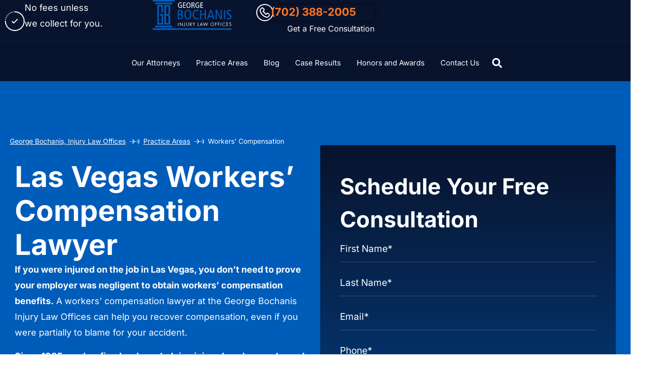

--- FILE ---
content_type: text/html; charset=UTF-8
request_url: https://lvaccident.com/practice-area/workers-compensation/
body_size: 58376
content:
<!doctype html>
<html lang="en-US" prefix="og: https://ogp.me/ns#">
<head><meta charset="UTF-8"><script>if(navigator.userAgent.match(/MSIE|Internet Explorer/i)||navigator.userAgent.match(/Trident\/7\..*?rv:11/i)){var href=document.location.href;if(!href.match(/[?&]nowprocket/)){if(href.indexOf("?")==-1){if(href.indexOf("#")==-1){document.location.href=href+"?nowprocket=1"}else{document.location.href=href.replace("#","?nowprocket=1#")}}else{if(href.indexOf("#")==-1){document.location.href=href+"&nowprocket=1"}else{document.location.href=href.replace("#","&nowprocket=1#")}}}}</script><script>(()=>{class RocketLazyLoadScripts{constructor(){this.v="2.0.4",this.userEvents=["keydown","keyup","mousedown","mouseup","mousemove","mouseover","mouseout","touchmove","touchstart","touchend","touchcancel","wheel","click","dblclick","input"],this.attributeEvents=["onblur","onclick","oncontextmenu","ondblclick","onfocus","onmousedown","onmouseenter","onmouseleave","onmousemove","onmouseout","onmouseover","onmouseup","onmousewheel","onscroll","onsubmit"]}async t(){this.i(),this.o(),/iP(ad|hone)/.test(navigator.userAgent)&&this.h(),this.u(),this.l(this),this.m(),this.k(this),this.p(this),this._(),await Promise.all([this.R(),this.L()]),this.lastBreath=Date.now(),this.S(this),this.P(),this.D(),this.O(),this.M(),await this.C(this.delayedScripts.normal),await this.C(this.delayedScripts.defer),await this.C(this.delayedScripts.async),await this.T(),await this.F(),await this.j(),await this.A(),window.dispatchEvent(new Event("rocket-allScriptsLoaded")),this.everythingLoaded=!0,this.lastTouchEnd&&await new Promise(t=>setTimeout(t,500-Date.now()+this.lastTouchEnd)),this.I(),this.H(),this.U(),this.W()}i(){this.CSPIssue=sessionStorage.getItem("rocketCSPIssue"),document.addEventListener("securitypolicyviolation",t=>{this.CSPIssue||"script-src-elem"!==t.violatedDirective||"data"!==t.blockedURI||(this.CSPIssue=!0,sessionStorage.setItem("rocketCSPIssue",!0))},{isRocket:!0})}o(){window.addEventListener("pageshow",t=>{this.persisted=t.persisted,this.realWindowLoadedFired=!0},{isRocket:!0}),window.addEventListener("pagehide",()=>{this.onFirstUserAction=null},{isRocket:!0})}h(){let t;function e(e){t=e}window.addEventListener("touchstart",e,{isRocket:!0}),window.addEventListener("touchend",function i(o){o.changedTouches[0]&&t.changedTouches[0]&&Math.abs(o.changedTouches[0].pageX-t.changedTouches[0].pageX)<10&&Math.abs(o.changedTouches[0].pageY-t.changedTouches[0].pageY)<10&&o.timeStamp-t.timeStamp<200&&(window.removeEventListener("touchstart",e,{isRocket:!0}),window.removeEventListener("touchend",i,{isRocket:!0}),"INPUT"===o.target.tagName&&"text"===o.target.type||(o.target.dispatchEvent(new TouchEvent("touchend",{target:o.target,bubbles:!0})),o.target.dispatchEvent(new MouseEvent("mouseover",{target:o.target,bubbles:!0})),o.target.dispatchEvent(new PointerEvent("click",{target:o.target,bubbles:!0,cancelable:!0,detail:1,clientX:o.changedTouches[0].clientX,clientY:o.changedTouches[0].clientY})),event.preventDefault()))},{isRocket:!0})}q(t){this.userActionTriggered||("mousemove"!==t.type||this.firstMousemoveIgnored?"keyup"===t.type||"mouseover"===t.type||"mouseout"===t.type||(this.userActionTriggered=!0,this.onFirstUserAction&&this.onFirstUserAction()):this.firstMousemoveIgnored=!0),"click"===t.type&&t.preventDefault(),t.stopPropagation(),t.stopImmediatePropagation(),"touchstart"===this.lastEvent&&"touchend"===t.type&&(this.lastTouchEnd=Date.now()),"click"===t.type&&(this.lastTouchEnd=0),this.lastEvent=t.type,t.composedPath&&t.composedPath()[0].getRootNode()instanceof ShadowRoot&&(t.rocketTarget=t.composedPath()[0]),this.savedUserEvents.push(t)}u(){this.savedUserEvents=[],this.userEventHandler=this.q.bind(this),this.userEvents.forEach(t=>window.addEventListener(t,this.userEventHandler,{passive:!1,isRocket:!0})),document.addEventListener("visibilitychange",this.userEventHandler,{isRocket:!0})}U(){this.userEvents.forEach(t=>window.removeEventListener(t,this.userEventHandler,{passive:!1,isRocket:!0})),document.removeEventListener("visibilitychange",this.userEventHandler,{isRocket:!0}),this.savedUserEvents.forEach(t=>{(t.rocketTarget||t.target).dispatchEvent(new window[t.constructor.name](t.type,t))})}m(){const t="return false",e=Array.from(this.attributeEvents,t=>"data-rocket-"+t),i="["+this.attributeEvents.join("],[")+"]",o="[data-rocket-"+this.attributeEvents.join("],[data-rocket-")+"]",s=(e,i,o)=>{o&&o!==t&&(e.setAttribute("data-rocket-"+i,o),e["rocket"+i]=new Function("event",o),e.setAttribute(i,t))};new MutationObserver(t=>{for(const n of t)"attributes"===n.type&&(n.attributeName.startsWith("data-rocket-")||this.everythingLoaded?n.attributeName.startsWith("data-rocket-")&&this.everythingLoaded&&this.N(n.target,n.attributeName.substring(12)):s(n.target,n.attributeName,n.target.getAttribute(n.attributeName))),"childList"===n.type&&n.addedNodes.forEach(t=>{if(t.nodeType===Node.ELEMENT_NODE)if(this.everythingLoaded)for(const i of[t,...t.querySelectorAll(o)])for(const t of i.getAttributeNames())e.includes(t)&&this.N(i,t.substring(12));else for(const e of[t,...t.querySelectorAll(i)])for(const t of e.getAttributeNames())this.attributeEvents.includes(t)&&s(e,t,e.getAttribute(t))})}).observe(document,{subtree:!0,childList:!0,attributeFilter:[...this.attributeEvents,...e]})}I(){this.attributeEvents.forEach(t=>{document.querySelectorAll("[data-rocket-"+t+"]").forEach(e=>{this.N(e,t)})})}N(t,e){const i=t.getAttribute("data-rocket-"+e);i&&(t.setAttribute(e,i),t.removeAttribute("data-rocket-"+e))}k(t){Object.defineProperty(HTMLElement.prototype,"onclick",{get(){return this.rocketonclick||null},set(e){this.rocketonclick=e,this.setAttribute(t.everythingLoaded?"onclick":"data-rocket-onclick","this.rocketonclick(event)")}})}S(t){function e(e,i){let o=e[i];e[i]=null,Object.defineProperty(e,i,{get:()=>o,set(s){t.everythingLoaded?o=s:e["rocket"+i]=o=s}})}e(document,"onreadystatechange"),e(window,"onload"),e(window,"onpageshow");try{Object.defineProperty(document,"readyState",{get:()=>t.rocketReadyState,set(e){t.rocketReadyState=e},configurable:!0}),document.readyState="loading"}catch(t){console.log("WPRocket DJE readyState conflict, bypassing")}}l(t){this.originalAddEventListener=EventTarget.prototype.addEventListener,this.originalRemoveEventListener=EventTarget.prototype.removeEventListener,this.savedEventListeners=[],EventTarget.prototype.addEventListener=function(e,i,o){o&&o.isRocket||!t.B(e,this)&&!t.userEvents.includes(e)||t.B(e,this)&&!t.userActionTriggered||e.startsWith("rocket-")||t.everythingLoaded?t.originalAddEventListener.call(this,e,i,o):(t.savedEventListeners.push({target:this,remove:!1,type:e,func:i,options:o}),"mouseenter"!==e&&"mouseleave"!==e||t.originalAddEventListener.call(this,e,t.savedUserEvents.push,o))},EventTarget.prototype.removeEventListener=function(e,i,o){o&&o.isRocket||!t.B(e,this)&&!t.userEvents.includes(e)||t.B(e,this)&&!t.userActionTriggered||e.startsWith("rocket-")||t.everythingLoaded?t.originalRemoveEventListener.call(this,e,i,o):t.savedEventListeners.push({target:this,remove:!0,type:e,func:i,options:o})}}J(t,e){this.savedEventListeners=this.savedEventListeners.filter(i=>{let o=i.type,s=i.target||window;return e!==o||t!==s||(this.B(o,s)&&(i.type="rocket-"+o),this.$(i),!1)})}H(){EventTarget.prototype.addEventListener=this.originalAddEventListener,EventTarget.prototype.removeEventListener=this.originalRemoveEventListener,this.savedEventListeners.forEach(t=>this.$(t))}$(t){t.remove?this.originalRemoveEventListener.call(t.target,t.type,t.func,t.options):this.originalAddEventListener.call(t.target,t.type,t.func,t.options)}p(t){let e;function i(e){return t.everythingLoaded?e:e.split(" ").map(t=>"load"===t||t.startsWith("load.")?"rocket-jquery-load":t).join(" ")}function o(o){function s(e){const s=o.fn[e];o.fn[e]=o.fn.init.prototype[e]=function(){return this[0]===window&&t.userActionTriggered&&("string"==typeof arguments[0]||arguments[0]instanceof String?arguments[0]=i(arguments[0]):"object"==typeof arguments[0]&&Object.keys(arguments[0]).forEach(t=>{const e=arguments[0][t];delete arguments[0][t],arguments[0][i(t)]=e})),s.apply(this,arguments),this}}if(o&&o.fn&&!t.allJQueries.includes(o)){const e={DOMContentLoaded:[],"rocket-DOMContentLoaded":[]};for(const t in e)document.addEventListener(t,()=>{e[t].forEach(t=>t())},{isRocket:!0});o.fn.ready=o.fn.init.prototype.ready=function(i){function s(){parseInt(o.fn.jquery)>2?setTimeout(()=>i.bind(document)(o)):i.bind(document)(o)}return"function"==typeof i&&(t.realDomReadyFired?!t.userActionTriggered||t.fauxDomReadyFired?s():e["rocket-DOMContentLoaded"].push(s):e.DOMContentLoaded.push(s)),o([])},s("on"),s("one"),s("off"),t.allJQueries.push(o)}e=o}t.allJQueries=[],o(window.jQuery),Object.defineProperty(window,"jQuery",{get:()=>e,set(t){o(t)}})}P(){const t=new Map;document.write=document.writeln=function(e){const i=document.currentScript,o=document.createRange(),s=i.parentElement;let n=t.get(i);void 0===n&&(n=i.nextSibling,t.set(i,n));const c=document.createDocumentFragment();o.setStart(c,0),c.appendChild(o.createContextualFragment(e)),s.insertBefore(c,n)}}async R(){return new Promise(t=>{this.userActionTriggered?t():this.onFirstUserAction=t})}async L(){return new Promise(t=>{document.addEventListener("DOMContentLoaded",()=>{this.realDomReadyFired=!0,t()},{isRocket:!0})})}async j(){return this.realWindowLoadedFired?Promise.resolve():new Promise(t=>{window.addEventListener("load",t,{isRocket:!0})})}M(){this.pendingScripts=[];this.scriptsMutationObserver=new MutationObserver(t=>{for(const e of t)e.addedNodes.forEach(t=>{"SCRIPT"!==t.tagName||t.noModule||t.isWPRocket||this.pendingScripts.push({script:t,promise:new Promise(e=>{const i=()=>{const i=this.pendingScripts.findIndex(e=>e.script===t);i>=0&&this.pendingScripts.splice(i,1),e()};t.addEventListener("load",i,{isRocket:!0}),t.addEventListener("error",i,{isRocket:!0}),setTimeout(i,1e3)})})})}),this.scriptsMutationObserver.observe(document,{childList:!0,subtree:!0})}async F(){await this.X(),this.pendingScripts.length?(await this.pendingScripts[0].promise,await this.F()):this.scriptsMutationObserver.disconnect()}D(){this.delayedScripts={normal:[],async:[],defer:[]},document.querySelectorAll("script[type$=rocketlazyloadscript]").forEach(t=>{t.hasAttribute("data-rocket-src")?t.hasAttribute("async")&&!1!==t.async?this.delayedScripts.async.push(t):t.hasAttribute("defer")&&!1!==t.defer||"module"===t.getAttribute("data-rocket-type")?this.delayedScripts.defer.push(t):this.delayedScripts.normal.push(t):this.delayedScripts.normal.push(t)})}async _(){await this.L();let t=[];document.querySelectorAll("script[type$=rocketlazyloadscript][data-rocket-src]").forEach(e=>{let i=e.getAttribute("data-rocket-src");if(i&&!i.startsWith("data:")){i.startsWith("//")&&(i=location.protocol+i);try{const o=new URL(i).origin;o!==location.origin&&t.push({src:o,crossOrigin:e.crossOrigin||"module"===e.getAttribute("data-rocket-type")})}catch(t){}}}),t=[...new Map(t.map(t=>[JSON.stringify(t),t])).values()],this.Y(t,"preconnect")}async G(t){if(await this.K(),!0!==t.noModule||!("noModule"in HTMLScriptElement.prototype))return new Promise(e=>{let i;function o(){(i||t).setAttribute("data-rocket-status","executed"),e()}try{if(navigator.userAgent.includes("Firefox/")||""===navigator.vendor||this.CSPIssue)i=document.createElement("script"),[...t.attributes].forEach(t=>{let e=t.nodeName;"type"!==e&&("data-rocket-type"===e&&(e="type"),"data-rocket-src"===e&&(e="src"),i.setAttribute(e,t.nodeValue))}),t.text&&(i.text=t.text),t.nonce&&(i.nonce=t.nonce),i.hasAttribute("src")?(i.addEventListener("load",o,{isRocket:!0}),i.addEventListener("error",()=>{i.setAttribute("data-rocket-status","failed-network"),e()},{isRocket:!0}),setTimeout(()=>{i.isConnected||e()},1)):(i.text=t.text,o()),i.isWPRocket=!0,t.parentNode.replaceChild(i,t);else{const i=t.getAttribute("data-rocket-type"),s=t.getAttribute("data-rocket-src");i?(t.type=i,t.removeAttribute("data-rocket-type")):t.removeAttribute("type"),t.addEventListener("load",o,{isRocket:!0}),t.addEventListener("error",i=>{this.CSPIssue&&i.target.src.startsWith("data:")?(console.log("WPRocket: CSP fallback activated"),t.removeAttribute("src"),this.G(t).then(e)):(t.setAttribute("data-rocket-status","failed-network"),e())},{isRocket:!0}),s?(t.fetchPriority="high",t.removeAttribute("data-rocket-src"),t.src=s):t.src="data:text/javascript;base64,"+window.btoa(unescape(encodeURIComponent(t.text)))}}catch(i){t.setAttribute("data-rocket-status","failed-transform"),e()}});t.setAttribute("data-rocket-status","skipped")}async C(t){const e=t.shift();return e?(e.isConnected&&await this.G(e),this.C(t)):Promise.resolve()}O(){this.Y([...this.delayedScripts.normal,...this.delayedScripts.defer,...this.delayedScripts.async],"preload")}Y(t,e){this.trash=this.trash||[];let i=!0;var o=document.createDocumentFragment();t.forEach(t=>{const s=t.getAttribute&&t.getAttribute("data-rocket-src")||t.src;if(s&&!s.startsWith("data:")){const n=document.createElement("link");n.href=s,n.rel=e,"preconnect"!==e&&(n.as="script",n.fetchPriority=i?"high":"low"),t.getAttribute&&"module"===t.getAttribute("data-rocket-type")&&(n.crossOrigin=!0),t.crossOrigin&&(n.crossOrigin=t.crossOrigin),t.integrity&&(n.integrity=t.integrity),t.nonce&&(n.nonce=t.nonce),o.appendChild(n),this.trash.push(n),i=!1}}),document.head.appendChild(o)}W(){this.trash.forEach(t=>t.remove())}async T(){try{document.readyState="interactive"}catch(t){}this.fauxDomReadyFired=!0;try{await this.K(),this.J(document,"readystatechange"),document.dispatchEvent(new Event("rocket-readystatechange")),await this.K(),document.rocketonreadystatechange&&document.rocketonreadystatechange(),await this.K(),this.J(document,"DOMContentLoaded"),document.dispatchEvent(new Event("rocket-DOMContentLoaded")),await this.K(),this.J(window,"DOMContentLoaded"),window.dispatchEvent(new Event("rocket-DOMContentLoaded"))}catch(t){console.error(t)}}async A(){try{document.readyState="complete"}catch(t){}try{await this.K(),this.J(document,"readystatechange"),document.dispatchEvent(new Event("rocket-readystatechange")),await this.K(),document.rocketonreadystatechange&&document.rocketonreadystatechange(),await this.K(),this.J(window,"load"),window.dispatchEvent(new Event("rocket-load")),await this.K(),window.rocketonload&&window.rocketonload(),await this.K(),this.allJQueries.forEach(t=>t(window).trigger("rocket-jquery-load")),await this.K(),this.J(window,"pageshow");const t=new Event("rocket-pageshow");t.persisted=this.persisted,window.dispatchEvent(t),await this.K(),window.rocketonpageshow&&window.rocketonpageshow({persisted:this.persisted})}catch(t){console.error(t)}}async K(){Date.now()-this.lastBreath>45&&(await this.X(),this.lastBreath=Date.now())}async X(){return document.hidden?new Promise(t=>setTimeout(t)):new Promise(t=>requestAnimationFrame(t))}B(t,e){return e===document&&"readystatechange"===t||(e===document&&"DOMContentLoaded"===t||(e===window&&"DOMContentLoaded"===t||(e===window&&"load"===t||e===window&&"pageshow"===t)))}static run(){(new RocketLazyLoadScripts).t()}}RocketLazyLoadScripts.run()})();</script>
	
		<meta name="viewport" content="width=device-width, initial-scale=1">
	<link rel="profile" href="https://gmpg.org/xfn/11">

	<link rel="preload" as="image" href="https://lvaccident.com/wp-content/uploads/2022/08/home-hero-mobile.webp">
	<link rel="preload" as="image" href="https://lvaccident.com/wp-content/uploads/2022/12/top-rated-injury-lawyer.webp">
	
	
<!-- Search Engine Optimization by Rank Math - https://rankmath.com/ -->
<title>Las Vegas Workers’ Compensation Lawyer | George T. Bochanis</title>
<link data-rocket-prefetch href="https://connect.facebook.net" rel="dns-prefetch">
<link data-rocket-prefetch href="https://www.gstatic.com" rel="dns-prefetch">
<link data-rocket-prefetch href="https://www.googletagmanager.com" rel="dns-prefetch">
<link data-rocket-prefetch href="https://cdn.jsdelivr.net" rel="dns-prefetch">
<link data-rocket-prefetch href="https://paperform.co" rel="dns-prefetch">
<link data-rocket-prefetch href="https://maps.google.com" rel="dns-prefetch">
<link data-rocket-prefetch href="https://www.google.com" rel="dns-prefetch">
<link data-rocket-prefetch href="https://cdn.calltrk.com" rel="dns-prefetch">
<link data-rocket-prefetch href="https://www.liveleads.us" rel="dns-prefetch">
<link data-rocket-prefetch href="https://js.calltrk.com" rel="dns-prefetch">
<style id="wpr-usedcss">img:is([sizes=auto i],[sizes^="auto," i]){contain-intrinsic-size:3000px 1500px}img.emoji{display:inline!important;border:none!important;box-shadow:none!important;height:1em!important;width:1em!important;margin:0 .07em!important;vertical-align:-.1em!important;background:0 0!important;padding:0!important}:root{--wp--preset--aspect-ratio--square:1;--wp--preset--aspect-ratio--4-3:4/3;--wp--preset--aspect-ratio--3-4:3/4;--wp--preset--aspect-ratio--3-2:3/2;--wp--preset--aspect-ratio--2-3:2/3;--wp--preset--aspect-ratio--16-9:16/9;--wp--preset--aspect-ratio--9-16:9/16;--wp--preset--color--black:#000000;--wp--preset--color--cyan-bluish-gray:#abb8c3;--wp--preset--color--white:#ffffff;--wp--preset--color--pale-pink:#f78da7;--wp--preset--color--vivid-red:#cf2e2e;--wp--preset--color--luminous-vivid-orange:#ff6900;--wp--preset--color--luminous-vivid-amber:#fcb900;--wp--preset--color--light-green-cyan:#7bdcb5;--wp--preset--color--vivid-green-cyan:#00d084;--wp--preset--color--pale-cyan-blue:#8ed1fc;--wp--preset--color--vivid-cyan-blue:#0693e3;--wp--preset--color--vivid-purple:#9b51e0;--wp--preset--gradient--vivid-cyan-blue-to-vivid-purple:linear-gradient(135deg,rgb(6, 147, 227) 0%,rgb(155, 81, 224) 100%);--wp--preset--gradient--light-green-cyan-to-vivid-green-cyan:linear-gradient(135deg,rgb(122, 220, 180) 0%,rgb(0, 208, 130) 100%);--wp--preset--gradient--luminous-vivid-amber-to-luminous-vivid-orange:linear-gradient(135deg,rgb(252, 185, 0) 0%,rgb(255, 105, 0) 100%);--wp--preset--gradient--luminous-vivid-orange-to-vivid-red:linear-gradient(135deg,rgb(255, 105, 0) 0%,rgb(207, 46, 46) 100%);--wp--preset--gradient--very-light-gray-to-cyan-bluish-gray:linear-gradient(135deg,rgb(238, 238, 238) 0%,rgb(169, 184, 195) 100%);--wp--preset--gradient--cool-to-warm-spectrum:linear-gradient(135deg,rgb(74, 234, 220) 0%,rgb(151, 120, 209) 20%,rgb(207, 42, 186) 40%,rgb(238, 44, 130) 60%,rgb(251, 105, 98) 80%,rgb(254, 248, 76) 100%);--wp--preset--gradient--blush-light-purple:linear-gradient(135deg,rgb(255, 206, 236) 0%,rgb(152, 150, 240) 100%);--wp--preset--gradient--blush-bordeaux:linear-gradient(135deg,rgb(254, 205, 165) 0%,rgb(254, 45, 45) 50%,rgb(107, 0, 62) 100%);--wp--preset--gradient--luminous-dusk:linear-gradient(135deg,rgb(255, 203, 112) 0%,rgb(199, 81, 192) 50%,rgb(65, 88, 208) 100%);--wp--preset--gradient--pale-ocean:linear-gradient(135deg,rgb(255, 245, 203) 0%,rgb(182, 227, 212) 50%,rgb(51, 167, 181) 100%);--wp--preset--gradient--electric-grass:linear-gradient(135deg,rgb(202, 248, 128) 0%,rgb(113, 206, 126) 100%);--wp--preset--gradient--midnight:linear-gradient(135deg,rgb(2, 3, 129) 0%,rgb(40, 116, 252) 100%);--wp--preset--font-size--small:13px;--wp--preset--font-size--medium:20px;--wp--preset--font-size--large:36px;--wp--preset--font-size--x-large:42px;--wp--preset--spacing--20:0.44rem;--wp--preset--spacing--30:0.67rem;--wp--preset--spacing--40:1rem;--wp--preset--spacing--50:1.5rem;--wp--preset--spacing--60:2.25rem;--wp--preset--spacing--70:3.38rem;--wp--preset--spacing--80:5.06rem;--wp--preset--shadow--natural:6px 6px 9px rgba(0, 0, 0, .2);--wp--preset--shadow--deep:12px 12px 50px rgba(0, 0, 0, .4);--wp--preset--shadow--sharp:6px 6px 0px rgba(0, 0, 0, .2);--wp--preset--shadow--outlined:6px 6px 0px -3px rgb(255, 255, 255),6px 6px rgb(0, 0, 0);--wp--preset--shadow--crisp:6px 6px 0px rgb(0, 0, 0)}:root{--wp--style--global--content-size:800px;--wp--style--global--wide-size:1200px}:where(body){margin:0}:where(.wp-site-blocks)>*{margin-block-start:24px;margin-block-end:0}:where(.wp-site-blocks)>:first-child{margin-block-start:0}:where(.wp-site-blocks)>:last-child{margin-block-end:0}:root{--wp--style--block-gap:24px}:root :where(.is-layout-flow)>:first-child{margin-block-start:0}:root :where(.is-layout-flow)>:last-child{margin-block-end:0}:root :where(.is-layout-flow)>*{margin-block-start:24px;margin-block-end:0}:root :where(.is-layout-constrained)>:first-child{margin-block-start:0}:root :where(.is-layout-constrained)>:last-child{margin-block-end:0}:root :where(.is-layout-constrained)>*{margin-block-start:24px;margin-block-end:0}:root :where(.is-layout-flex){gap:24px}:root :where(.is-layout-grid){gap:24px}body{padding-top:0;padding-right:0;padding-bottom:0;padding-left:0}a:where(:not(.wp-element-button)){text-decoration:underline}:root :where(.wp-element-button,.wp-block-button__link){background-color:#32373c;border-width:0;color:#fff;font-family:inherit;font-size:inherit;font-style:inherit;font-weight:inherit;letter-spacing:inherit;line-height:inherit;padding-top:calc(.667em + 2px);padding-right:calc(1.333em + 2px);padding-bottom:calc(.667em + 2px);padding-left:calc(1.333em + 2px);text-decoration:none;text-transform:inherit}:root :where(.wp-block-pullquote){font-size:1.5em;line-height:1.6}#ez-toc-container{background:#f9f9f9;border:1px solid #aaa;border-radius:4px;-webkit-box-shadow:0 1px 1px rgba(0,0,0,.05);box-shadow:0 1px 1px rgba(0,0,0,.05);display:table;margin-bottom:1em;padding:10px 20px 10px 10px;position:relative;width:auto}#ez-toc-container ul ul{margin-left:1.5em}#ez-toc-container li,#ez-toc-container ul{margin:0;padding:0}#ez-toc-container li,#ez-toc-container ul,#ez-toc-container ul li{background:0 0;list-style:none;line-height:1.6;margin:0;overflow:hidden;z-index:1}#ez-toc-container .ez-toc-title{text-align:left;line-height:1.45;margin:0;padding:0}.ez-toc-title{display:inline;text-align:left;vertical-align:middle}.ez-toc-wrap-left{margin:0 auto 1em 0!important}#ez-toc-container a{color:#444;box-shadow:none;text-decoration:none;text-shadow:none;display:inline-flex;align-items:stretch;flex-wrap:nowrap}#ez-toc-container a:visited{color:#9f9f9f}#ez-toc-container a:hover{text-decoration:underline}#ez-toc-container input{position:absolute;left:-999em}#ez-toc-container input[type=checkbox]:checked+nav{opacity:0;max-height:0;border:none;display:none}#ez-toc-container label{position:relative;cursor:pointer;display:initial}div#ez-toc-container .ez-toc-title{display:initial}.ez-toc-cssicon{float:right;position:relative;font-size:16px;padding:0;border:1px solid #999191;border-radius:5px;cursor:pointer;left:10px;width:35px}.ez-toc-icon-toggle-span{display:flex;align-items:center;width:35px;height:30px;justify-content:center;direction:ltr}.eztoc-hide{display:none}div#ez-toc-container .ez-toc-title{font-size:120%}div#ez-toc-container .ez-toc-title{font-weight:500}div#ez-toc-container ul li,div#ez-toc-container ul li a{font-size:95%}div#ez-toc-container ul li,div#ez-toc-container ul li a{font-weight:500}div#ez-toc-container nav ul ul li{font-size:90%}div#ez-toc-container{background:#fff;border:1px solid #ddd;width:100%}div#ez-toc-container p.ez-toc-title{color:#fff}div#ez-toc-container ul.ez-toc-list a{color:#fff}div#ez-toc-container ul.ez-toc-list a:hover{color:#fff}div#ez-toc-container ul.ez-toc-list a:visited{color:#fff}.ez-toc-container-direction{direction:ltr}.ez-toc-counter ul{direction:ltr;counter-reset:item}.ez-toc-counter nav ul li a::before{content:counter(item,disc) ' ';margin-right:.2em;counter-increment:item;flex-grow:0;flex-shrink:0;float:left}html{line-height:1.15;-webkit-text-size-adjust:100%}*,:after,:before{box-sizing:border-box}body{background-color:#fff;color:#333;font-family:-apple-system,BlinkMacSystemFont,'Segoe UI',Roboto,'Helvetica Neue',Arial,'Noto Sans',sans-serif,'Apple Color Emoji','Segoe UI Emoji','Segoe UI Symbol','Noto Color Emoji';font-size:1rem;font-weight:400;line-height:1.5;margin:0;-webkit-font-smoothing:antialiased;-moz-osx-font-smoothing:grayscale}h1,h2,h3,h5{color:inherit;font-family:inherit;font-weight:500;line-height:1.2;margin-block-end:1rem;margin-block-start:.5rem}h1{font-size:2.5rem}h2{font-size:2rem}h3{font-size:1.75rem}h5{font-size:1.25rem}p{margin-block-end:.9rem;margin-block-start:0}a{background-color:transparent;color:#c36;text-decoration:none}a:active,a:hover{color:#336}a:not([href]):not([tabindex]),a:not([href]):not([tabindex]):focus,a:not([href]):not([tabindex]):hover{color:inherit;text-decoration:none}a:not([href]):not([tabindex]):focus{outline:0}b,strong{font-weight:bolder}img{border-style:none;height:auto;max-width:100%}@media print{*,:after,:before{background:0 0!important;box-shadow:none!important;color:#000!important;text-shadow:none!important}a,a:visited{text-decoration:underline}a[href]:after{content:" (" attr(href) ")"}a[href^="#"]:after,a[href^="javascript:"]:after{content:""}img,tr{-moz-column-break-inside:avoid;break-inside:avoid}h2,h3,p{orphans:3;widows:3}h2,h3{-moz-column-break-after:avoid;break-after:avoid}}label{display:inline-block;line-height:1;vertical-align:middle}button,input,optgroup,select,textarea{font-family:inherit;font-size:1rem;line-height:1.5;margin:0}input[type=email],input[type=number],input[type=search],input[type=tel],input[type=text],input[type=url],select,textarea{border:1px solid #666;border-radius:3px;padding:.5rem 1rem;transition:all .3s;width:100%}input[type=email]:focus,input[type=number]:focus,input[type=search]:focus,input[type=tel]:focus,input[type=text]:focus,input[type=url]:focus,select:focus,textarea:focus{border-color:#333}button,input{overflow:visible}[type=button],[type=reset],[type=submit],button{-webkit-appearance:button;width:auto}[type=button],[type=submit],button{background-color:transparent;border:1px solid #c36;border-radius:3px;color:#c36;display:inline-block;font-size:1rem;font-weight:400;padding:.5rem 1rem;text-align:center;transition:all .3s;-webkit-user-select:none;-moz-user-select:none;user-select:none;white-space:nowrap}[type=button]:focus:not(:focus-visible),[type=submit]:focus:not(:focus-visible),button:focus:not(:focus-visible){outline:0}[type=button]:focus,[type=button]:hover,[type=submit]:focus,[type=submit]:hover,button:focus,button:hover{background-color:#c36;color:#fff;text-decoration:none}[type=button]:not(:disabled),[type=submit]:not(:disabled),button:not(:disabled){cursor:pointer}fieldset{padding:.35em .75em .625em}legend{box-sizing:border-box;color:inherit;display:table;max-width:100%;padding:0;white-space:normal}progress{vertical-align:baseline}textarea{overflow:auto;resize:vertical}[type=checkbox],[type=radio]{box-sizing:border-box;padding:0}[type=number]::-webkit-inner-spin-button,[type=number]::-webkit-outer-spin-button{height:auto}[type=search]{-webkit-appearance:textfield;outline-offset:-2px}[type=search]::-webkit-search-decoration{-webkit-appearance:none}::-webkit-file-upload-button{-webkit-appearance:button;font:inherit}select{display:block}table{background-color:transparent;border-collapse:collapse;border-spacing:0;font-size:.9em;margin-block-end:15px;width:100%}table tbody+tbody{border-block-start:2px solid hsla(0,0%,50%,.502)}dd,li,ul{background:0 0;border:0;font-size:100%;margin-block-end:0;margin-block-start:0;outline:0;vertical-align:baseline}.page-content a{text-decoration:underline}.sticky{display:block;position:relative}.hide{display:none!important}.site-header:not(.dynamic-header),body:not([class*=elementor-page-]) .site-main{margin-inline-end:auto;margin-inline-start:auto;width:100%}@media(max-width:575px){.site-header:not(.dynamic-header),body:not([class*=elementor-page-]) .site-main{padding-inline-end:10px;padding-inline-start:10px}}@media(min-width:576px){.site-header:not(.dynamic-header),body:not([class*=elementor-page-]) .site-main{max-width:500px}}@media(min-width:768px){.site-header:not(.dynamic-header),body:not([class*=elementor-page-]) .site-main{max-width:600px}}@media(min-width:992px){.site-header:not(.dynamic-header),body:not([class*=elementor-page-]) .site-main{max-width:800px}}@media(min-width:1200px){.site-header:not(.dynamic-header),body:not([class*=elementor-page-]) .site-main{max-width:1140px}}.site-header+.elementor{min-height:calc(100vh - 320px)}.site-header{display:flex;flex-wrap:wrap;justify-content:space-between;padding-block-end:1rem;padding-block-start:1rem;position:relative}.site-navigation-toggle-holder{align-items:center;display:flex;padding:8px 15px}.site-navigation-toggle-holder .site-navigation-toggle{align-items:center;background-color:rgba(0,0,0,.05);border:0 solid;border-radius:3px;color:#494c4f;cursor:pointer;display:flex;justify-content:center;padding:.5rem}.site-navigation-dropdown{bottom:0;left:0;margin-block-start:10px;position:absolute;transform-origin:top;transition:max-height .3s,transform .3s;width:100%;z-index:10000}.site-navigation-toggle-holder:not(.elementor-active)+.site-navigation-dropdown{max-height:0;transform:scaleY(0)}.site-navigation-toggle-holder.elementor-active+.site-navigation-dropdown{max-height:100vh;transform:scaleY(1)}.site-navigation-dropdown ul{padding:0}.site-navigation-dropdown ul.menu{background:#fff;margin:0;padding:0;position:absolute;width:100%}.site-navigation-dropdown ul.menu li{display:block;position:relative;width:100%}.site-navigation-dropdown ul.menu li a{background:#fff;box-shadow:inset 0 -1px 0 rgba(0,0,0,.102);color:#55595c;display:block;padding:20px}.site-navigation-dropdown ul.menu li.current-menu-item a{background:#55595c;color:#fff}.site-navigation-dropdown ul.menu>li li{max-height:0;transform:scaleY(0);transform-origin:top;transition:max-height .3s,transform .3s}.site-navigation-dropdown ul.menu li.elementor-active>ul>li{max-height:100vh;transform:scaleY(1)}:root{--direction-multiplier:1}body.rtl,html[dir=rtl]{--direction-multiplier:-1}.elementor-screen-only{height:1px;margin:-1px;overflow:hidden;padding:0;position:absolute;top:-10000em;width:1px;clip:rect(0,0,0,0);border:0}.elementor-clearfix:after{clear:both;content:"";display:block;height:0;width:0}.elementor *,.elementor :after,.elementor :before{box-sizing:border-box}.elementor a{box-shadow:none;text-decoration:none}.elementor img{border:none;border-radius:0;box-shadow:none;height:auto;max-width:100%}.elementor iframe,.elementor object,.elementor video{border:none;line-height:1;margin:0;max-width:100%;width:100%}.elementor-widget-wrap .elementor-element.elementor-widget__width-initial{max-width:100%}.elementor-element{--flex-direction:initial;--flex-wrap:initial;--justify-content:initial;--align-items:initial;--align-content:initial;--gap:initial;--flex-basis:initial;--flex-grow:initial;--flex-shrink:initial;--order:initial;--align-self:initial;align-self:var(--align-self);flex-basis:var(--flex-basis);flex-grow:var(--flex-grow);flex-shrink:var(--flex-shrink);order:var(--order)}.elementor-element:where(.e-con-full,.elementor-widget){align-content:var(--align-content);align-items:var(--align-items);flex-direction:var(--flex-direction);flex-wrap:var(--flex-wrap);gap:var(--row-gap) var(--column-gap);justify-content:var(--justify-content)}.elementor-invisible{visibility:hidden}:root{--page-title-display:block}.elementor-widget-wrap{align-content:flex-start;flex-wrap:wrap;position:relative;width:100%}.elementor:not(.elementor-bc-flex-widget) .elementor-widget-wrap{display:flex}.elementor-widget-wrap>.elementor-element{width:100%}.elementor-widget-wrap.e-swiper-container{width:calc(100% - (var(--e-column-margin-left,0px) + var(--e-column-margin-right,0px)))}.elementor-widget{position:relative}.elementor-widget:not(:last-child){margin-block-end:var(--kit-widget-spacing,20px)}.elementor-widget:not(:last-child).elementor-widget__width-initial{margin-block-end:0}.elementor-grid{display:grid;grid-column-gap:var(--grid-column-gap);grid-row-gap:var(--grid-row-gap)}.elementor-grid .elementor-grid-item{min-width:0}.elementor-grid-0 .elementor-grid{display:inline-block;margin-block-end:calc(-1 * var(--grid-row-gap));width:100%;word-spacing:var(--grid-column-gap)}.elementor-grid-0 .elementor-grid .elementor-grid-item{display:inline-block;margin-block-end:var(--grid-row-gap);word-break:break-word}@media (min-width:1367px){#elementor-device-mode:after{content:"desktop"}}@media (min-width:2400px){#elementor-device-mode:after{content:"widescreen"}}@media (max-width:1366px){#elementor-device-mode:after{content:"laptop"}.elementor-widget:not(.elementor-laptop-align-end) .elementor-icon-list-item:after{inset-inline-start:0}.elementor-widget:not(.elementor-laptop-align-start) .elementor-icon-list-item:after{inset-inline-end:0}}@media (max-width:-1){#elementor-device-mode:after{content:"tablet_extra"}}@media (max-width:1024px){#elementor-device-mode:after{content:"tablet"}#bs-mob-call a{color:#231f20!important}#bs-mob-call a:hover{color:#fff!important}}@media (max-width:-1){#elementor-device-mode:after{content:"mobile_extra"}.elementor-widget:not(.elementor-tablet_extra-align-end) .elementor-icon-list-item:after{inset-inline-start:0}.elementor-widget:not(.elementor-tablet_extra-align-start) .elementor-icon-list-item:after{inset-inline-end:0}}@media (prefers-reduced-motion:no-preference){html{scroll-behavior:smooth}}.e-con{--border-radius:0;--border-top-width:0px;--border-right-width:0px;--border-bottom-width:0px;--border-left-width:0px;--border-style:initial;--border-color:initial;--container-widget-width:100%;--container-widget-height:initial;--container-widget-flex-grow:0;--container-widget-align-self:initial;--content-width:min(100%,var(--container-max-width,1140px));--width:100%;--min-height:initial;--height:auto;--text-align:initial;--margin-top:0px;--margin-right:0px;--margin-bottom:0px;--margin-left:0px;--padding-top:var(--container-default-padding-top,10px);--padding-right:var(--container-default-padding-right,10px);--padding-bottom:var(--container-default-padding-bottom,10px);--padding-left:var(--container-default-padding-left,10px);--position:relative;--z-index:revert;--overflow:visible;--gap:var(--widgets-spacing,20px);--row-gap:var(--widgets-spacing-row,20px);--column-gap:var(--widgets-spacing-column,20px);--overlay-mix-blend-mode:initial;--overlay-opacity:1;--overlay-transition:0.3s;--e-con-grid-template-columns:repeat(3,1fr);--e-con-grid-template-rows:repeat(2,1fr);border-radius:var(--border-radius);height:var(--height);min-height:var(--min-height);min-width:0;overflow:var(--overflow);position:var(--position);width:var(--width);z-index:var(--z-index);--flex-wrap-mobile:wrap}.e-con:where(:not(.e-div-block-base)){transition:background var(--background-transition,.3s),border var(--border-transition,.3s),box-shadow var(--border-transition,.3s),transform var(--e-con-transform-transition-duration,.4s)}.e-con{--margin-block-start:var(--margin-top);--margin-block-end:var(--margin-bottom);--margin-inline-start:var(--margin-left);--margin-inline-end:var(--margin-right);--padding-inline-start:var(--padding-left);--padding-inline-end:var(--padding-right);--padding-block-start:var(--padding-top);--padding-block-end:var(--padding-bottom);--border-block-start-width:var(--border-top-width);--border-block-end-width:var(--border-bottom-width);--border-inline-start-width:var(--border-left-width);--border-inline-end-width:var(--border-right-width)}body.rtl .e-con{--padding-inline-start:var(--padding-right);--padding-inline-end:var(--padding-left);--margin-inline-start:var(--margin-right);--margin-inline-end:var(--margin-left);--border-inline-start-width:var(--border-right-width);--border-inline-end-width:var(--border-left-width)}.e-con{margin-block-end:var(--margin-block-end);margin-block-start:var(--margin-block-start);margin-inline-end:var(--margin-inline-end);margin-inline-start:var(--margin-inline-start);padding-inline-end:var(--padding-inline-end);padding-inline-start:var(--padding-inline-start)}.e-con.e-flex{--flex-direction:column;--flex-basis:auto;--flex-grow:0;--flex-shrink:1;flex:var(--flex-grow) var(--flex-shrink) var(--flex-basis)}.e-con-full,.e-con>.e-con-inner{padding-block-end:var(--padding-block-end);padding-block-start:var(--padding-block-start);text-align:var(--text-align)}.e-con-full.e-flex,.e-con.e-flex>.e-con-inner{flex-direction:var(--flex-direction)}.e-con,.e-con>.e-con-inner{display:var(--display)}.e-con-boxed.e-flex{align-content:normal;align-items:normal;flex-direction:column;flex-wrap:nowrap;justify-content:normal}.e-con-boxed{gap:initial;text-align:initial}.e-con.e-flex>.e-con-inner{align-content:var(--align-content);align-items:var(--align-items);align-self:auto;flex-basis:auto;flex-grow:1;flex-shrink:1;flex-wrap:var(--flex-wrap);justify-content:var(--justify-content)}.e-con>.e-con-inner{gap:var(--row-gap) var(--column-gap);height:100%;margin:0 auto;max-width:var(--content-width);padding-inline-end:0;padding-inline-start:0;width:100%}:is(.elementor-section-wrap,[data-elementor-id])>.e-con{--margin-left:auto;--margin-right:auto;max-width:min(100%,var(--width))}.e-con .elementor-widget.elementor-widget{margin-block-end:0}.e-con:before,.e-con>.elementor-motion-effects-container>.elementor-motion-effects-layer:before{border-block-end-width:var(--border-block-end-width);border-block-start-width:var(--border-block-start-width);border-color:var(--border-color);border-inline-end-width:var(--border-inline-end-width);border-inline-start-width:var(--border-inline-start-width);border-radius:var(--border-radius);border-style:var(--border-style);content:var(--background-overlay);display:block;height:max(100% + var(--border-top-width) + var(--border-bottom-width),100%);left:calc(0px - var(--border-left-width));mix-blend-mode:var(--overlay-mix-blend-mode);opacity:var(--overlay-opacity);position:absolute;top:calc(0px - var(--border-top-width));transition:var(--overlay-transition,.3s);width:max(100% + var(--border-left-width) + var(--border-right-width),100%)}.e-con:before{transition:background var(--overlay-transition,.3s),border-radius var(--border-transition,.3s),opacity var(--overlay-transition,.3s)}.e-con .elementor-widget{min-width:0}.e-con .elementor-widget-google_maps,.e-con .elementor-widget.e-widget-swiper{width:100%}.e-con>.e-con-inner>.elementor-widget>.elementor-widget-container,.e-con>.elementor-widget>.elementor-widget-container{height:100%}.e-con.e-con>.e-con-inner>.elementor-widget,.elementor.elementor .e-con>.elementor-widget{max-width:100%}.e-con .elementor-widget:not(:last-child){--kit-widget-spacing:0px}@media (max-width:767px){#elementor-device-mode:after{content:"mobile"}.e-con.e-flex{--width:100%;--flex-wrap:var(--flex-wrap-mobile)}.elementor .elementor-hidden-mobile{display:none}}.elementor-element:where(:not(.e-con)):where(:not(.e-div-block-base)) .elementor-widget-container,.elementor-element:where(:not(.e-con)):where(:not(.e-div-block-base)):not(:has(.elementor-widget-container)){transition:background .3s,border .3s,border-radius .3s,box-shadow .3s,transform var(--e-transform-transition-duration,.4s)}.elementor-heading-title{line-height:1;margin:0;padding:0}.elementor-button{background-color:#69727d;border-radius:3px;color:#fff;display:inline-block;fill:#fff;font-size:15px;line-height:1;padding:12px 24px;text-align:center;transition:all .3s}.elementor-button:focus,.elementor-button:hover,.elementor-button:visited{color:#fff}.elementor-button-content-wrapper{display:flex;flex-direction:row;gap:5px;justify-content:center}.elementor-button-text{display:inline-block}.elementor-button span{text-decoration:inherit}.elementor-icon{color:#69727d;display:inline-block;font-size:50px;line-height:1;text-align:center;transition:all .3s}.elementor-icon:hover{color:#69727d}.elementor-icon svg{display:block;height:1em;position:relative;width:1em}.elementor-icon svg:before{left:50%;position:absolute;transform:translateX(-50%)}.elementor-shape-circle .elementor-icon{border-radius:50%}.animated{animation-duration:1.25s}.animated.reverse{animation-direction:reverse;animation-fill-mode:forwards}@media (min-width:768px) and (max-width:1024px){.elementor .elementor-hidden-tablet{display:none}}@media (min-width:1025px) and (max-width:1366px){.elementor .elementor-hidden-laptop{display:none}}@media (min-width:1367px) and (max-width:2399px){.elementor .elementor-hidden-desktop{display:none}}@media (min-width:2400px){.elementor .elementor-hidden-widescreen{display:none}.elementor-widget:not(.elementor-widescreen-align-end) .elementor-icon-list-item:after{inset-inline-start:0}.elementor-widget:not(.elementor-widescreen-align-start) .elementor-icon-list-item:after{inset-inline-end:0}}.elementor-kit-8{--e-global-color-primary:#08132D;--e-global-color-secondary:#005CB9;--e-global-color-text:#231F20;--e-global-color-accent:#FD7722;--e-global-color-3cadbe9:#9FB4CB;--e-global-color-4969a64:#E1F0FC;--e-global-color-3b42de9:#EDEDED;--e-global-color-33b0690:#11406A;--e-global-color-97b6da5:#DD690B;--e-global-color-5f92a49:#FD853A;--e-global-typography-primary-font-family:"Inter";--e-global-typography-primary-font-weight:600;--e-global-typography-secondary-font-family:"Roboto Slab";--e-global-typography-secondary-font-weight:400;--e-global-typography-text-font-family:"Roboto";--e-global-typography-text-font-weight:400;--e-global-typography-accent-font-family:"Roboto";--e-global-typography-accent-font-weight:500;color:var(--e-global-color-text);font-family:Inter,Sans-serif}.elementor-kit-8 .elementor-button,.elementor-kit-8 button,.elementor-kit-8 input[type=button],.elementor-kit-8 input[type=submit]{background-color:var(--e-global-color-accent);font-family:Inter,Sans-serif;font-weight:700;line-height:1.2em;color:var(--e-global-color-text);border-radius:50px 50px 50px 50px;padding:20px 40px}.elementor-kit-8 .elementor-button:focus,.elementor-kit-8 .elementor-button:hover,.elementor-kit-8 button:focus,.elementor-kit-8 button:hover,.elementor-kit-8 input[type=button]:focus,.elementor-kit-8 input[type=button]:hover,.elementor-kit-8 input[type=submit]:focus,.elementor-kit-8 input[type=submit]:hover{background-color:var(--e-global-color-secondary);color:#fff}.elementor-kit-8 a{color:var(--e-global-color-97b6da5)}.elementor-kit-8 a:hover{color:var(--e-global-color-secondary)}.e-con{--container-max-width:1457px}.elementor-widget:not(:last-child){--kit-widget-spacing:20px}.elementor-element{--widgets-spacing:20px 20px;--widgets-spacing-row:20px;--widgets-spacing-column:20px}.site-header{padding-inline-end:0px;padding-inline-start:0px}.elementor-1320 .elementor-element.elementor-element-2aaf6d2e{--display:flex;--min-height:705px;--justify-content:center;--align-items:center;--container-widget-width:calc( ( 1 - var( --container-widget-flex-grow ) ) * 100% );--margin-top:-80px;--margin-bottom:0px;--margin-left:0px;--margin-right:0px;--padding-top:80px;--padding-bottom:0px;--padding-left:20px;--padding-right:20px;--z-index:5}.elementor-1320 .elementor-element.elementor-element-2aaf6d2e:not(.elementor-motion-effects-element-type-background),.elementor-1320 .elementor-element.elementor-element-2aaf6d2e>.elementor-motion-effects-container>.elementor-motion-effects-layer{background-color:var(--e-global-color-secondary)}.elementor-1320 .elementor-element.elementor-element-5d73cb7f{--display:flex;--flex-direction:row;--container-widget-width:initial;--container-widget-height:100%;--container-widget-flex-grow:1;--container-widget-align-self:stretch;--flex-wrap-mobile:wrap;--gap:30px 30px;--row-gap:30px;--column-gap:30px;--padding-top:70px;--padding-bottom:0px;--padding-left:0px;--padding-right:0px}.elementor-1320 .elementor-element.elementor-element-5ff46c7e{--display:flex;--flex-direction:column;--container-widget-width:calc( ( 1 - var( --container-widget-flex-grow ) ) * 100% );--container-widget-height:initial;--container-widget-flex-grow:0;--container-widget-align-self:initial;--flex-wrap-mobile:wrap;--justify-content:flex-start;--align-items:flex-start;--gap:30px 30px;--row-gap:30px;--column-gap:30px}.elementor-1320 .elementor-element.elementor-element-16871e99{--display:flex;--gap:20px 20px;--row-gap:20px;--column-gap:20px}.elementor-1320 .elementor-element.elementor-element-5257c7a0 .elementor-heading-title{color:#fff}.elementor-1320 .elementor-element.elementor-element-ae89f66{color:#fff}.elementor-1320 .elementor-element.elementor-element-34a0bba{margin:-15px 0 calc(var(--kit-widget-spacing,0px) + -5px) 0;--e-icon-list-icon-size:30px;--icon-vertical-offset:0px}.elementor-1320 .elementor-element.elementor-element-34a0bba .elementor-icon-list-items:not(.elementor-inline-items) .elementor-icon-list-item:not(:last-child){padding-block-end:calc(15px/2)}.elementor-1320 .elementor-element.elementor-element-34a0bba .elementor-icon-list-items:not(.elementor-inline-items) .elementor-icon-list-item:not(:first-child){margin-block-start:calc(15px/2)}.elementor-1320 .elementor-element.elementor-element-34a0bba .elementor-icon-list-icon svg{fill:#FFFFFF;transition:fill .3s}.elementor-1320 .elementor-element.elementor-element-34a0bba .elementor-icon-list-item>.elementor-icon-list-text,.elementor-1320 .elementor-element.elementor-element-34a0bba .elementor-icon-list-item>a{font-weight:700}.elementor-1320 .elementor-element.elementor-element-34a0bba .elementor-icon-list-text{color:#fff;transition:color .3s}.elementor-1320 .elementor-element.elementor-element-af710a5{color:#fff}.elementor-1320 .elementor-element.elementor-element-af710a5 a{color:var(--e-global-color-5f92a49)}.elementor-1320 .elementor-element.elementor-element-5a929d52{--display:flex;--flex-direction:column;--container-widget-width:100%;--container-widget-height:initial;--container-widget-flex-grow:0;--container-widget-align-self:initial;--flex-wrap-mobile:wrap}.elementor-1320 .elementor-element.elementor-element-44bfcc8d{--display:flex;--margin-top:50px;--margin-bottom:-350px;--margin-left:0px;--margin-right:0px;--padding-top:50px;--padding-bottom:50px;--padding-left:40px;--padding-right:40px}.elementor-1320 .elementor-element.elementor-element-44bfcc8d:not(.elementor-motion-effects-element-type-background),.elementor-1320 .elementor-element.elementor-element-44bfcc8d>.elementor-motion-effects-container>.elementor-motion-effects-layer{background-color:transparent;background-image:linear-gradient(180deg,#08132d 0,#005cb9 100%)}.elementor-1320 .elementor-element.elementor-element-63642f6e .elementor-heading-title{font-size:45px;font-weight:700;line-height:1.5em;color:#fff}.elementor-1320 .elementor-element.elementor-element-e3d5b17{--display:flex;--padding-top:0px;--padding-bottom:0px;--padding-left:0px;--padding-right:0px}.elementor-1320 .elementor-element.elementor-element-a955b5{--display:flex;--gap:0px 0px;--row-gap:0px;--column-gap:0px;--padding-top:0px;--padding-bottom:0px;--padding-left:20px;--padding-right:20px;--z-index:3}.elementor-1320 .elementor-element.elementor-element-436a3c57{--display:flex;--flex-direction:row;--container-widget-width:initial;--container-widget-height:100%;--container-widget-flex-grow:1;--container-widget-align-self:stretch;--flex-wrap-mobile:wrap;--margin-top:0px;--margin-bottom:0px;--margin-left:0px;--margin-right:0px;--padding-top:0px;--padding-bottom:0px;--padding-left:0px;--padding-right:0px}.elementor-1320 .elementor-element.elementor-element-2cee7be5{--display:flex;--flex-direction:column;--container-widget-width:100%;--container-widget-height:initial;--container-widget-flex-grow:0;--container-widget-align-self:initial;--flex-wrap-mobile:wrap;--justify-content:center;--padding-top:30px;--padding-bottom:0px;--padding-left:0px;--padding-right:0px}.elementor-1320 .elementor-element.elementor-element-3360a72b .elementor-heading-title{font-size:45px}.elementor-1320 .elementor-element.elementor-element-5d053c80{--display:flex;--flex-direction:column;--container-widget-width:100%;--container-widget-height:initial;--container-widget-flex-grow:0;--container-widget-align-self:initial;--flex-wrap-mobile:wrap;--padding-top:350px;--padding-bottom:0px;--padding-left:10px;--padding-right:10px}.elementor-1320 .elementor-element.elementor-element-5ab1ab19 .elementor-heading-title{font-family:Inter,Sans-serif;font-size:25px;font-weight:700}.elementor-1320 .elementor-element.elementor-element-67214acc{font-size:30px;font-weight:700;color:var(--e-global-color-primary)}.elementor-1320 .elementor-element.elementor-element-aa3e414{--display:flex;--flex-direction:column;--container-widget-width:100%;--container-widget-height:initial;--container-widget-flex-grow:0;--container-widget-align-self:initial;--flex-wrap-mobile:wrap;--margin-top:0px;--margin-bottom:0px;--margin-left:0px;--margin-right:0px;--padding-top:0px;--padding-bottom:50px;--padding-left:20px;--padding-right:20px}.elementor-1320 .elementor-element.elementor-element-2009322f{margin:0 0 calc(var(--kit-widget-spacing,0px) + 0px) 50px;--e-icon-list-icon-size:30px;--icon-vertical-offset:0px}.elementor-1320 .elementor-element.elementor-element-2009322f .elementor-icon-list-items:not(.elementor-inline-items) .elementor-icon-list-item:not(:last-child){padding-block-end:calc(15px/2)}.elementor-1320 .elementor-element.elementor-element-2009322f .elementor-icon-list-items:not(.elementor-inline-items) .elementor-icon-list-item:not(:first-child){margin-block-start:calc(15px/2)}.elementor-1320 .elementor-element.elementor-element-2009322f .elementor-icon-list-icon svg{transition:fill .3s}.elementor-1320 .elementor-element.elementor-element-2009322f .elementor-icon-list-text{transition:color .3s}.elementor-1320 .elementor-element.elementor-element-73df298{--display:flex;--margin-top:0px;--margin-bottom:0px;--margin-left:0px;--margin-right:0px;--padding-top:80px;--padding-bottom:0px;--padding-left:0px;--padding-right:0px}.elementor-1320 .elementor-element.elementor-element-73df298:not(.elementor-motion-effects-element-type-background),.elementor-1320 .elementor-element.elementor-element-73df298>.elementor-motion-effects-container>.elementor-motion-effects-layer{background-image:var(--wpr-bg-cca58de9-797f-4668-b829-2fb957efea12);background-position:top center;background-repeat:no-repeat;background-size:100% auto}.elementor-1320 .elementor-element.elementor-element-e7c11f8{--display:flex;--padding-top:0px;--padding-bottom:0px;--padding-left:20px;--padding-right:20px}.elementor-1320 .elementor-element.elementor-element-27759a4f.elementor-element{--align-self:center}.elementor-1320 .elementor-element.elementor-element-27759a4f{text-align:center}.elementor-1320 .elementor-element.elementor-element-4a492985{text-align:center}.elementor-1320 .elementor-element.elementor-element-7c66b37b{--display:flex;--flex-direction:row;--container-widget-width:initial;--container-widget-height:100%;--container-widget-flex-grow:1;--container-widget-align-self:stretch;--flex-wrap-mobile:wrap;--justify-content:space-between;--gap:0px 0px;--row-gap:0px;--column-gap:0px;--margin-top:20px;--margin-bottom:0px;--margin-left:0px;--margin-right:0px;--padding-top:0px;--padding-bottom:0px;--padding-left:0px;--padding-right:0px}.elementor-1320 .elementor-element.elementor-element-70d3709a{--display:flex;--flex-direction:row;--container-widget-width:initial;--container-widget-height:100%;--container-widget-flex-grow:1;--container-widget-align-self:stretch;--flex-wrap-mobile:wrap;--justify-content:flex-end}.elementor-1320 .elementor-element.elementor-element-5125257a{--display:flex;--padding-top:0px;--padding-bottom:20px;--padding-left:60px;--padding-right:80px}.elementor-1320 .elementor-element.elementor-element-463d0046 .elementor-heading-title{font-size:35px;font-weight:700}.elementor-1320 .elementor-element.elementor-element-58e4c8c7{--display:flex;--flex-direction:row;--container-widget-width:initial;--container-widget-height:100%;--container-widget-flex-grow:1;--container-widget-align-self:stretch;--flex-wrap-mobile:wrap;--justify-content:space-between;--gap:20px 20px;--row-gap:20px;--column-gap:20px;--margin-top:40px;--margin-bottom:0px;--margin-left:0px;--margin-right:0px}.elementor-1320 .elementor-element.elementor-element-1a3d810f{--display:flex;--gap:10px 10px;--row-gap:10px;--column-gap:10px}.elementor-1320 .elementor-element.elementor-element-444cea5{margin:0 0 calc(var(--kit-widget-spacing,0px) + 0px) 0;padding:0 0 0 90px}.elementor-1320 .elementor-element.elementor-element-444cea5 .elementor-heading-title{font-size:35px;font-weight:700}.elementor-1320 .elementor-element.elementor-element-360200f{padding:0 0 0 90px}.elementor-1320 .elementor-element.elementor-element-170c2a7{--display:flex;--flex-direction:column;--container-widget-width:100%;--container-widget-height:initial;--container-widget-flex-grow:0;--container-widget-align-self:initial;--flex-wrap-mobile:wrap;--justify-content:center;--margin-top:0px;--margin-bottom:0px;--margin-left:0px;--margin-right:0px;--padding-top:60px;--padding-bottom:60px;--padding-left:40px;--padding-right:40px}.elementor-1320 .elementor-element.elementor-element-170c2a7:not(.elementor-motion-effects-element-type-background),.elementor-1320 .elementor-element.elementor-element-170c2a7>.elementor-motion-effects-container>.elementor-motion-effects-layer{background-color:#368ee8;background-image:var(--wpr-bg-beac03df-fc2d-4928-82d1-481548171373);background-position:center right;background-repeat:no-repeat;background-size:cover}.elementor-1320 .elementor-element.elementor-element-aa970c4{--display:flex;--flex-direction:column;--container-widget-width:calc( ( 1 - var( --container-widget-flex-grow ) ) * 100% );--container-widget-height:initial;--container-widget-flex-grow:0;--container-widget-align-self:initial;--flex-wrap-mobile:wrap;--align-items:center;--padding-top:080px;--padding-bottom:80px;--padding-left:20px;--padding-right:20px}.elementor-1320 .elementor-element.elementor-element-aa970c4:not(.elementor-motion-effects-element-type-background),.elementor-1320 .elementor-element.elementor-element-aa970c4>.elementor-motion-effects-container>.elementor-motion-effects-layer{background-color:transparent;background-image:linear-gradient(180deg,var(--e-global-color-secondary) 0%,#368ee8 100%)}.elementor-1320 .elementor-element.elementor-element-1e378d92{--display:flex;--align-items:center;--container-widget-width:calc( ( 1 - var( --container-widget-flex-grow ) ) * 100% )}.elementor-1320 .elementor-element.elementor-element-34df900e{padding:0 150px;text-align:center}.elementor-1320 .elementor-element.elementor-element-34df900e .elementor-heading-title{color:#fff}.elementor-1320 .elementor-element.elementor-element-29f51871{text-align:center;color:#fff}.elementor-1320 .elementor-element.elementor-element-74fc8fd1{--display:flex;--flex-direction:row;--container-widget-width:initial;--container-widget-height:100%;--container-widget-flex-grow:1;--container-widget-align-self:stretch;--flex-wrap-mobile:wrap;--justify-content:space-between}.elementor-1320 .elementor-element.elementor-element-7310ffd{--display:flex}.elementor-1320 .elementor-element.elementor-element-8f3ec7a{margin:0 0 calc(var(--kit-widget-spacing,0px) + 0px) 0;--e-icon-list-icon-size:30px;--icon-vertical-offset:0px}.elementor-1320 .elementor-element.elementor-element-8f3ec7a .elementor-icon-list-items:not(.elementor-inline-items) .elementor-icon-list-item:not(:last-child){padding-block-end:calc(15px/2)}.elementor-1320 .elementor-element.elementor-element-8f3ec7a .elementor-icon-list-items:not(.elementor-inline-items) .elementor-icon-list-item:not(:first-child){margin-block-start:calc(15px/2)}.elementor-1320 .elementor-element.elementor-element-8f3ec7a .elementor-icon-list-icon svg{fill:#FFFFFF;transition:fill .3s}.elementor-1320 .elementor-element.elementor-element-8f3ec7a .elementor-icon-list-text{color:#fff;transition:color .3s}.elementor-1320 .elementor-element.elementor-element-545207c4{--display:flex}.elementor-1320 .elementor-element.elementor-element-5ab73387{margin:0 0 calc(var(--kit-widget-spacing,0px) + 0px) 0;--e-icon-list-icon-size:30px;--icon-vertical-offset:0px}.elementor-1320 .elementor-element.elementor-element-5ab73387 .elementor-icon-list-items:not(.elementor-inline-items) .elementor-icon-list-item:not(:last-child){padding-block-end:calc(15px/2)}.elementor-1320 .elementor-element.elementor-element-5ab73387 .elementor-icon-list-items:not(.elementor-inline-items) .elementor-icon-list-item:not(:first-child){margin-block-start:calc(15px/2)}.elementor-1320 .elementor-element.elementor-element-5ab73387 .elementor-icon-list-icon svg{transition:fill .3s}.elementor-1320 .elementor-element.elementor-element-5ab73387 .elementor-icon-list-text{color:#fff;transition:color .3s}.elementor-1320 .elementor-element.elementor-element-6fb74c3a{--display:flex}.elementor-1320 .elementor-element.elementor-element-1930f1e8{margin:0 0 calc(var(--kit-widget-spacing,0px) + 0px) 0;--e-icon-list-icon-size:30px;--icon-vertical-offset:0px}.elementor-1320 .elementor-element.elementor-element-1930f1e8 .elementor-icon-list-items:not(.elementor-inline-items) .elementor-icon-list-item:not(:last-child){padding-block-end:calc(15px/2)}.elementor-1320 .elementor-element.elementor-element-1930f1e8 .elementor-icon-list-items:not(.elementor-inline-items) .elementor-icon-list-item:not(:first-child){margin-block-start:calc(15px/2)}.elementor-1320 .elementor-element.elementor-element-1930f1e8 .elementor-icon-list-icon svg{transition:fill .3s}.elementor-1320 .elementor-element.elementor-element-1930f1e8 .elementor-icon-list-text{color:#fff;transition:color .3s}.elementor-1320 .elementor-element.elementor-element-4b066797{--display:flex;--margin-top:0px;--margin-bottom:0px;--margin-left:0px;--margin-right:0px;--padding-top:0px;--padding-bottom:0px;--padding-left:0px;--padding-right:0px}.elementor-1320 .elementor-element.elementor-element-52ee45d6{--display:flex;--flex-direction:row;--container-widget-width:initial;--container-widget-height:100%;--container-widget-flex-grow:1;--container-widget-align-self:stretch;--flex-wrap-mobile:wrap;--justify-content:space-between;--gap:0px 0px;--row-gap:0px;--column-gap:0px;--margin-top:0px;--margin-bottom:0px;--margin-left:0px;--margin-right:0px;--padding-top:0px;--padding-bottom:060px;--padding-left:0px;--padding-right:0px}.elementor-1320 .elementor-element.elementor-element-52ee45d6:not(.elementor-motion-effects-element-type-background),.elementor-1320 .elementor-element.elementor-element-52ee45d6>.elementor-motion-effects-container>.elementor-motion-effects-layer{background-image:var(--wpr-bg-dc67492b-12de-4ab4-946e-c74b2982eb34);background-position:center center;background-repeat:no-repeat;background-size:cover}.elementor-1320 .elementor-element.elementor-element-1892604d{--display:flex;--flex-direction:row;--container-widget-width:initial;--container-widget-height:100%;--container-widget-flex-grow:1;--container-widget-align-self:stretch;--flex-wrap-mobile:wrap;--justify-content:flex-end}.elementor-1320 .elementor-element.elementor-element-1d369dcf{--display:flex;--padding-top:80px;--padding-bottom:80px;--padding-left:20px;--padding-right:20px}.elementor-1320 .elementor-element.elementor-element-f66044 .elementor-heading-title{font-size:35px;font-weight:700}.elementor-1320 .elementor-element.elementor-element-6a2dbf67{margin:0 0 calc(var(--kit-widget-spacing,0px) + 20px) 50px;--e-icon-list-icon-size:30px;--icon-vertical-offset:0px}.elementor-1320 .elementor-element.elementor-element-6a2dbf67 .elementor-icon-list-items:not(.elementor-inline-items) .elementor-icon-list-item:not(:last-child){padding-block-end:calc(15px/2)}.elementor-1320 .elementor-element.elementor-element-6a2dbf67 .elementor-icon-list-items:not(.elementor-inline-items) .elementor-icon-list-item:not(:first-child){margin-block-start:calc(15px/2)}.elementor-1320 .elementor-element.elementor-element-6a2dbf67 .elementor-icon-list-icon svg{transition:fill .3s}.elementor-1320 .elementor-element.elementor-element-6a2dbf67 .elementor-icon-list-text{transition:color .3s}.elementor-1320 .elementor-element.elementor-element-27883ac7 .elementor-heading-title{font-size:35px;font-weight:700}.elementor-1320 .elementor-element.elementor-element-e87e3df{--display:flex;--flex-direction:column;--container-widget-width:100%;--container-widget-height:initial;--container-widget-flex-grow:0;--container-widget-align-self:initial;--flex-wrap-mobile:wrap;--justify-content:center;--margin-top:0px;--margin-bottom:0px;--margin-left:0px;--margin-right:0px;--padding-top:60px;--padding-bottom:60px;--padding-left:40px;--padding-right:40px}.elementor-1320 .elementor-element.elementor-element-4ce7c23e{--display:flex;--padding-top:0px;--padding-bottom:0px;--padding-left:20px;--padding-right:20px;--z-index:1}.elementor-1320 .elementor-element.elementor-element-658787b5{--display:flex;--flex-direction:row;--container-widget-width:initial;--container-widget-height:100%;--container-widget-flex-grow:1;--container-widget-align-self:stretch;--flex-wrap-mobile:wrap;--gap:0px 0px;--row-gap:0px;--column-gap:0px;box-shadow:0 8px 28px 8px rgba(229,229,229,.5);--margin-top:-100px;--margin-bottom:0px;--margin-left:0px;--margin-right:0px;--padding-top:0px;--padding-bottom:0px;--padding-left:0px;--padding-right:0px}.elementor-1320 .elementor-element.elementor-element-3d130e3e{--display:flex;--flex-direction:column;--container-widget-width:100%;--container-widget-height:initial;--container-widget-flex-grow:0;--container-widget-align-self:initial;--flex-wrap-mobile:wrap;--padding-top:40px;--padding-bottom:40px;--padding-left:40px;--padding-right:40px}.elementor-1320 .elementor-element.elementor-element-3d130e3e:not(.elementor-motion-effects-element-type-background),.elementor-1320 .elementor-element.elementor-element-3d130e3e>.elementor-motion-effects-container>.elementor-motion-effects-layer{background-color:#fff}.elementor-1320 .elementor-element.elementor-element-50d5bbf2 .elementor-heading-title{font-size:28px;font-weight:700;color:var(--e-global-color-primary)}.elementor-1320 .elementor-element.elementor-element-50f85770{--display:flex;--flex-direction:column;--container-widget-width:calc( ( 1 - var( --container-widget-flex-grow ) ) * 100% );--container-widget-height:initial;--container-widget-flex-grow:0;--container-widget-align-self:initial;--flex-wrap-mobile:wrap;--justify-content:center;--align-items:center;--padding-top:40px;--padding-bottom:40px;--padding-left:40px;--padding-right:40px}.elementor-1320 .elementor-element.elementor-element-50f85770:not(.elementor-motion-effects-element-type-background),.elementor-1320 .elementor-element.elementor-element-50f85770>.elementor-motion-effects-container>.elementor-motion-effects-layer{background-color:var(--e-global-color-secondary)}.elementor-1320 .elementor-element.elementor-element-634c37b{text-align:center}.elementor-1320 .elementor-element.elementor-element-634c37b .elementor-heading-title{font-size:28px;font-weight:700;color:#fff}.elementor-1320 .elementor-element.elementor-element-bd23eb6{--display:flex;--flex-direction:column;--container-widget-width:calc( ( 1 - var( --container-widget-flex-grow ) ) * 100% );--container-widget-height:initial;--container-widget-flex-grow:0;--container-widget-align-self:initial;--flex-wrap-mobile:wrap;--justify-content:center;--align-items:center;--padding-top:40px;--padding-bottom:40px;--padding-left:40px;--padding-right:40px}.elementor-1320 .elementor-element.elementor-element-bd23eb6:not(.elementor-motion-effects-element-type-background),.elementor-1320 .elementor-element.elementor-element-bd23eb6>.elementor-motion-effects-container>.elementor-motion-effects-layer{background-color:var(--e-global-color-accent)}.elementor-1320 .elementor-element.elementor-element-51fd48b5{text-align:center}.elementor-1320 .elementor-element.elementor-element-51fd48b5 .elementor-heading-title{font-size:28px;font-weight:700;color:var(--e-global-color-text)}.elementor-1320 .elementor-element.elementor-element-5fb36ecb{--display:flex;--justify-content:center;--align-items:center;--container-widget-width:calc( ( 1 - var( --container-widget-flex-grow ) ) * 100% );--padding-top:80px;--padding-bottom:380px;--padding-left:20px;--padding-right:20px}.elementor-1320 .elementor-element.elementor-element-5fb36ecb:not(.elementor-motion-effects-element-type-background),.elementor-1320 .elementor-element.elementor-element-5fb36ecb>.elementor-motion-effects-container>.elementor-motion-effects-layer{background-color:#fff}.elementor-1320 .elementor-element.elementor-element-35174db5{width:var(--container-widget-width,900px);max-width:900px;padding:0;--container-widget-width:900px;--container-widget-flex-grow:0;text-align:center}.elementor-1320 .elementor-element.elementor-element-62036230{--display:flex;--min-height:900px;--align-items:center;--container-widget-width:calc( ( 1 - var( --container-widget-flex-grow ) ) * 100% );--gap:0px 0px;--row-gap:0px;--column-gap:0px;--padding-top:0px;--padding-bottom:80px;--padding-left:20px;--padding-right:20px}.elementor-1320 .elementor-element.elementor-element-62036230:not(.elementor-motion-effects-element-type-background),.elementor-1320 .elementor-element.elementor-element-62036230>.elementor-motion-effects-container>.elementor-motion-effects-layer{background-color:transparent;background-image:linear-gradient(180deg,var(--e-global-color-4969a64) 0%,#fff 100%)}.elementor-1320 .elementor-element.elementor-element-37c3d887{--display:flex;--flex-direction:row;--container-widget-width:initial;--container-widget-height:100%;--container-widget-flex-grow:1;--container-widget-align-self:stretch;--flex-wrap-mobile:wrap;--gap:0px 0px;--row-gap:0px;--column-gap:0px;--margin-top:-300px;--margin-bottom:0px;--margin-left:0px;--margin-right:0px}.elementor-1320 .elementor-element.elementor-element-2e1c433c{--display:flex;--flex-direction:column;--container-widget-width:100%;--container-widget-height:initial;--container-widget-flex-grow:0;--container-widget-align-self:initial;--flex-wrap-mobile:wrap;--padding-top:40px;--padding-bottom:40px;--padding-left:40px;--padding-right:40px}.elementor-1320 .elementor-element.elementor-element-2e1c433c:not(.elementor-motion-effects-element-type-background),.elementor-1320 .elementor-element.elementor-element-2e1c433c>.elementor-motion-effects-container>.elementor-motion-effects-layer{background-color:var(--e-global-color-secondary)}.elementor-1320 .elementor-element.elementor-element-9d1a6b9{color:#fff}.elementor-1320 .elementor-element.elementor-element-d5499b4{margin:0 0 calc(var(--kit-widget-spacing,0px) + 0px) 40px;--e-icon-list-icon-size:30px;--icon-vertical-offset:0px}.elementor-1320 .elementor-element.elementor-element-d5499b4 .elementor-icon-list-items:not(.elementor-inline-items) .elementor-icon-list-item:not(:last-child){padding-block-end:calc(15px/2)}.elementor-1320 .elementor-element.elementor-element-d5499b4 .elementor-icon-list-items:not(.elementor-inline-items) .elementor-icon-list-item:not(:first-child){margin-block-start:calc(15px/2)}.elementor-1320 .elementor-element.elementor-element-d5499b4 .elementor-icon-list-icon svg{transition:fill .3s}.elementor-1320 .elementor-element.elementor-element-d5499b4 .elementor-icon-list-text{color:#fff;transition:color .3s}.elementor-1320 .elementor-element.elementor-element-7d1c41cc{--display:flex;--flex-direction:column;--container-widget-width:100%;--container-widget-height:initial;--container-widget-flex-grow:0;--container-widget-align-self:initial;--flex-wrap-mobile:wrap;--padding-top:40px;--padding-bottom:40px;--padding-left:40px;--padding-right:40px}.elementor-1320 .elementor-element.elementor-element-7d1c41cc:not(.elementor-motion-effects-element-type-background),.elementor-1320 .elementor-element.elementor-element-7d1c41cc>.elementor-motion-effects-container>.elementor-motion-effects-layer{background-color:#08132d}.elementor-1320 .elementor-element.elementor-element-604b2c1d{color:#fff}.elementor-1320 .elementor-element.elementor-element-6eeb7ea8{margin:0 0 calc(var(--kit-widget-spacing,0px) + 0px) 40px;--e-icon-list-icon-size:30px;--icon-vertical-offset:0px}.elementor-1320 .elementor-element.elementor-element-6eeb7ea8 .elementor-icon-list-items:not(.elementor-inline-items) .elementor-icon-list-item:not(:last-child){padding-block-end:calc(15px/2)}.elementor-1320 .elementor-element.elementor-element-6eeb7ea8 .elementor-icon-list-items:not(.elementor-inline-items) .elementor-icon-list-item:not(:first-child){margin-block-start:calc(15px/2)}.elementor-1320 .elementor-element.elementor-element-6eeb7ea8 .elementor-icon-list-icon svg{transition:fill .3s}.elementor-1320 .elementor-element.elementor-element-6eeb7ea8 .elementor-icon-list-text{color:#fff;transition:color .3s}.elementor-1320 .elementor-element.elementor-element-3b4a8c8{--display:flex;--justify-content:center;--align-items:center;--container-widget-width:calc( ( 1 - var( --container-widget-flex-grow ) ) * 100% );--gap:30px 30px;--row-gap:30px;--column-gap:30px;--margin-top:0px;--margin-bottom:0px;--margin-left:0px;--margin-right:0px;--padding-top:80px;--padding-bottom:0px;--padding-left:0px;--padding-right:0px}.elementor-1320 .elementor-element.elementor-element-729356df{--display:flex;--justify-content:center;--align-items:center;--container-widget-width:calc( ( 1 - var( --container-widget-flex-grow ) ) * 100% );--gap:30px 30px;--row-gap:30px;--column-gap:30px;--margin-top:0px;--margin-bottom:0px;--margin-left:0px;--margin-right:0px}.elementor-1320 .elementor-element.elementor-element-3c5c9201{width:100%;max-width:100%;padding:0;text-align:center}.elementor-1320 .elementor-element.elementor-element-3c5c9201 .elementor-heading-title{font-size:35px}.elementor-1320 .elementor-element.elementor-element-361fe44d.elementor-element{--align-self:center}.elementor-1320 .elementor-element.elementor-element-361fe44d{text-align:center}.elementor-1320 .elementor-element.elementor-element-5799c4be{--display:flex;--padding-top:0px;--padding-bottom:0px;--padding-left:0px;--padding-right:0px}.elementor-1320 .elementor-element.elementor-element-7121cc83{--display:flex;--flex-direction:row;--container-widget-width:initial;--container-widget-height:100%;--container-widget-flex-grow:1;--container-widget-align-self:stretch;--flex-wrap-mobile:wrap;--gap:50px 50px;--row-gap:50px;--column-gap:50px;--padding-top:0px;--padding-bottom:0px;--padding-left:0px;--padding-right:0px}.elementor-1320 .elementor-element.elementor-element-5bb25da0{--display:flex;--flex-direction:column;--container-widget-width:calc( ( 1 - var( --container-widget-flex-grow ) ) * 100% );--container-widget-height:initial;--container-widget-flex-grow:0;--container-widget-align-self:initial;--flex-wrap-mobile:wrap;--justify-content:center;--align-items:center}.elementor-1320 .elementor-element.elementor-element-5bd70a06 img{width:100%}.elementor-1320 .elementor-element.elementor-element-6c55d877{text-align:center}.elementor-1320 .elementor-element.elementor-element-6c55d877 .elementor-heading-title{font-size:30px;font-weight:700;color:var(--e-global-color-text)}.elementor-1320 .elementor-element.elementor-element-53a4c592{--display:flex;--flex-direction:column;--container-widget-width:calc( ( 1 - var( --container-widget-flex-grow ) ) * 100% );--container-widget-height:initial;--container-widget-flex-grow:0;--container-widget-align-self:initial;--flex-wrap-mobile:wrap;--justify-content:center;--align-items:center}.elementor-1320 .elementor-element.elementor-element-52b9f0bc img{width:100%}.elementor-1320 .elementor-element.elementor-element-f54eaf9{text-align:center}.elementor-1320 .elementor-element.elementor-element-f54eaf9 .elementor-heading-title{font-size:30px;font-weight:700;color:var(--e-global-color-text)}.elementor-1320 .elementor-element.elementor-element-2207e33b{--display:flex;--flex-direction:column;--container-widget-width:calc( ( 1 - var( --container-widget-flex-grow ) ) * 100% );--container-widget-height:initial;--container-widget-flex-grow:0;--container-widget-align-self:initial;--flex-wrap-mobile:wrap;--justify-content:center;--align-items:center}.elementor-1320 .elementor-element.elementor-element-4630f348 img{width:100%}.elementor-1320 .elementor-element.elementor-element-b96b197{text-align:center}.elementor-1320 .elementor-element.elementor-element-b96b197 .elementor-heading-title{font-size:30px;font-weight:700;color:var(--e-global-color-text)}.elementor-1320 .elementor-element.elementor-element-5e281b47{--display:flex;--flex-direction:column;--container-widget-width:calc( ( 1 - var( --container-widget-flex-grow ) ) * 100% );--container-widget-height:initial;--container-widget-flex-grow:0;--container-widget-align-self:initial;--flex-wrap-mobile:wrap;--justify-content:center;--align-items:center}.elementor-1320 .elementor-element.elementor-element-4f6ce340 img{width:100%}.elementor-1320 .elementor-element.elementor-element-29d49f52{text-align:center}.elementor-1320 .elementor-element.elementor-element-29d49f52 .elementor-heading-title{font-size:30px;font-weight:700;color:var(--e-global-color-text)}.elementor-1320 .elementor-element.elementor-element-1e2889e8{--display:flex;--flex-direction:column;--container-widget-width:calc( ( 1 - var( --container-widget-flex-grow ) ) * 100% );--container-widget-height:initial;--container-widget-flex-grow:0;--container-widget-align-self:initial;--flex-wrap-mobile:wrap;--justify-content:center;--align-items:center}.elementor-1320 .elementor-element.elementor-element-5b3fef7d img{width:100%}.elementor-1320 .elementor-element.elementor-element-67f38be2{text-align:center}.elementor-1320 .elementor-element.elementor-element-67f38be2 .elementor-heading-title{font-size:30px;font-weight:700;color:var(--e-global-color-text)}.elementor-1320 .elementor-element.elementor-element-40467503{--display:flex;--flex-direction:column;--container-widget-width:calc( ( 1 - var( --container-widget-flex-grow ) ) * 100% );--container-widget-height:initial;--container-widget-flex-grow:0;--container-widget-align-self:initial;--flex-wrap-mobile:wrap;--justify-content:center;--align-items:center;--padding-top:0px;--padding-bottom:200px;--padding-left:0px;--padding-right:0px}.elementor-1320 .elementor-element.elementor-element-57264977{--display:flex;--flex-direction:column;--container-widget-width:calc( ( 1 - var( --container-widget-flex-grow ) ) * 100% );--container-widget-height:initial;--container-widget-flex-grow:0;--container-widget-align-self:initial;--flex-wrap-mobile:wrap;--justify-content:center;--align-items:center}.elementor-1320 .elementor-element.elementor-element-36ee1cd{width:var(--container-widget-width,1261px);max-width:1261px;margin:0 0 calc(var(--kit-widget-spacing,0px) + 0px) 0;--container-widget-width:1261px;--container-widget-flex-grow:0;text-align:center}.elementor-1320 .elementor-element.elementor-element-7164958f{width:var(--container-widget-width,45%);max-width:45%;margin:0 0 calc(var(--kit-widget-spacing,0px) + 0px) 0;padding:0;--container-widget-width:45%;--container-widget-flex-grow:0;--e-icon-list-icon-size:30px;--icon-vertical-offset:0px}.elementor-1320 .elementor-element.elementor-element-7164958f.elementor-element{--align-self:center}.elementor-1320 .elementor-element.elementor-element-7164958f .elementor-icon-list-items:not(.elementor-inline-items) .elementor-icon-list-item:not(:last-child){padding-block-end:calc(15px/2)}.elementor-1320 .elementor-element.elementor-element-7164958f .elementor-icon-list-items:not(.elementor-inline-items) .elementor-icon-list-item:not(:first-child){margin-block-start:calc(15px/2)}.elementor-1320 .elementor-element.elementor-element-7164958f .elementor-icon-list-icon svg{transition:fill .3s}.elementor-1320 .elementor-element.elementor-element-7164958f .elementor-icon-list-text{color:var(--e-global-color-text);transition:color .3s}.elementor-1320 .elementor-element.elementor-element-72f1c9d1{--display:flex;--flex-direction:column;--container-widget-width:calc( ( 1 - var( --container-widget-flex-grow ) ) * 100% );--container-widget-height:initial;--container-widget-flex-grow:0;--container-widget-align-self:initial;--flex-wrap-mobile:wrap;--align-items:center}.elementor-1320 .elementor-element.elementor-element-7c5bd455{width:var(--container-widget-width,1261px);max-width:1261px;margin:0 0 calc(var(--kit-widget-spacing,0px) + 0px) 0;--container-widget-width:1261px;--container-widget-flex-grow:0;text-align:center}.elementor-1320 .elementor-element.elementor-element-772962c2{width:var(--container-widget-width,28%);max-width:28%;margin:0 0 calc(var(--kit-widget-spacing,0px) + 0px) 0;padding:0;--container-widget-width:28%;--container-widget-flex-grow:0;--e-icon-list-icon-size:30px;--icon-vertical-offset:0px}.elementor-1320 .elementor-element.elementor-element-772962c2.elementor-element{--align-self:center}.elementor-1320 .elementor-element.elementor-element-772962c2 .elementor-icon-list-items:not(.elementor-inline-items) .elementor-icon-list-item:not(:last-child){padding-block-end:calc(15px/2)}.elementor-1320 .elementor-element.elementor-element-772962c2 .elementor-icon-list-items:not(.elementor-inline-items) .elementor-icon-list-item:not(:first-child){margin-block-start:calc(15px/2)}.elementor-1320 .elementor-element.elementor-element-772962c2 .elementor-icon-list-icon svg{transition:fill .3s}.elementor-1320 .elementor-element.elementor-element-772962c2 .elementor-icon-list-text{color:var(--e-global-color-text);transition:color .3s}.elementor-1320 .elementor-element.elementor-element-6aab0b25{--display:flex;--flex-direction:column;--container-widget-width:calc( ( 1 - var( --container-widget-flex-grow ) ) * 100% );--container-widget-height:initial;--container-widget-flex-grow:0;--container-widget-align-self:initial;--flex-wrap-mobile:wrap;--align-items:center}.elementor-1320 .elementor-element.elementor-element-7f8f3d0f{width:var(--container-widget-width,1261px);max-width:1261px;margin:0 0 calc(var(--kit-widget-spacing,0px) + 0px) 0;--container-widget-width:1261px;--container-widget-flex-grow:0;text-align:center}.elementor-1320 .elementor-element.elementor-element-557dfc20{width:var(--container-widget-width,20%);max-width:20%;margin:0 0 calc(var(--kit-widget-spacing,0px) + 0px) 0;padding:0;--container-widget-width:20%;--container-widget-flex-grow:0;--e-icon-list-icon-size:30px;--icon-vertical-offset:0px}.elementor-1320 .elementor-element.elementor-element-557dfc20.elementor-element{--align-self:center}.elementor-1320 .elementor-element.elementor-element-557dfc20 .elementor-icon-list-items:not(.elementor-inline-items) .elementor-icon-list-item:not(:last-child){padding-block-end:calc(15px/2)}.elementor-1320 .elementor-element.elementor-element-557dfc20 .elementor-icon-list-items:not(.elementor-inline-items) .elementor-icon-list-item:not(:first-child){margin-block-start:calc(15px/2)}.elementor-1320 .elementor-element.elementor-element-557dfc20 .elementor-icon-list-icon svg{transition:fill .3s}.elementor-1320 .elementor-element.elementor-element-557dfc20 .elementor-icon-list-text{color:var(--e-global-color-text);transition:color .3s}.elementor-1320 .elementor-element.elementor-element-a129fc0{--display:flex;--flex-direction:column;--container-widget-width:calc( ( 1 - var( --container-widget-flex-grow ) ) * 100% );--container-widget-height:initial;--container-widget-flex-grow:0;--container-widget-align-self:initial;--flex-wrap-mobile:wrap;--align-items:center}.elementor-1320 .elementor-element.elementor-element-415ab4f4{width:var(--container-widget-width,1261px);max-width:1261px;margin:0 0 calc(var(--kit-widget-spacing,0px) + 0px) 0;--container-widget-width:1261px;--container-widget-flex-grow:0;text-align:center}.elementor-1320 .elementor-element.elementor-element-3fd36e82{width:var(--container-widget-width,21%);max-width:21%;margin:0 0 calc(var(--kit-widget-spacing,0px) + 0px) 0;padding:0;--container-widget-width:21%;--container-widget-flex-grow:0;--e-icon-list-icon-size:30px;--icon-vertical-offset:0px}.elementor-1320 .elementor-element.elementor-element-3fd36e82.elementor-element{--align-self:center}.elementor-1320 .elementor-element.elementor-element-3fd36e82 .elementor-icon-list-items:not(.elementor-inline-items) .elementor-icon-list-item:not(:last-child){padding-block-end:calc(15px/2)}.elementor-1320 .elementor-element.elementor-element-3fd36e82 .elementor-icon-list-items:not(.elementor-inline-items) .elementor-icon-list-item:not(:first-child){margin-block-start:calc(15px/2)}.elementor-1320 .elementor-element.elementor-element-3fd36e82 .elementor-icon-list-icon svg{transition:fill .3s}.elementor-1320 .elementor-element.elementor-element-3fd36e82 .elementor-icon-list-text{color:var(--e-global-color-text);transition:color .3s}.elementor-1320 .elementor-element.elementor-element-7c09cd38{--display:flex;--flex-direction:column;--container-widget-width:calc( ( 1 - var( --container-widget-flex-grow ) ) * 100% );--container-widget-height:initial;--container-widget-flex-grow:0;--container-widget-align-self:initial;--flex-wrap-mobile:wrap;--align-items:center}.elementor-1320 .elementor-element.elementor-element-5b76fd1a{width:var(--container-widget-width,1261px);max-width:1261px;margin:0 0 calc(var(--kit-widget-spacing,0px) + 0px) 0;--container-widget-width:1261px;--container-widget-flex-grow:0;text-align:center}.elementor-1320 .elementor-element.elementor-element-450547d4{width:var(--container-widget-width,14%);max-width:14%;margin:0 0 calc(var(--kit-widget-spacing,0px) + 0px) 0;padding:0;--container-widget-width:14%;--container-widget-flex-grow:0;--e-icon-list-icon-size:30px;--icon-vertical-offset:0px}.elementor-1320 .elementor-element.elementor-element-450547d4.elementor-element{--align-self:center}.elementor-1320 .elementor-element.elementor-element-450547d4 .elementor-icon-list-items:not(.elementor-inline-items) .elementor-icon-list-item:not(:last-child){padding-block-end:calc(15px/2)}.elementor-1320 .elementor-element.elementor-element-450547d4 .elementor-icon-list-items:not(.elementor-inline-items) .elementor-icon-list-item:not(:first-child){margin-block-start:calc(15px/2)}.elementor-1320 .elementor-element.elementor-element-450547d4 .elementor-icon-list-icon svg{transition:fill .3s}.elementor-1320 .elementor-element.elementor-element-450547d4 .elementor-icon-list-text{color:var(--e-global-color-text);transition:color .3s}.elementor-1320 .elementor-element.elementor-element-143c5a56{--display:flex;--gap:0px 0px;--row-gap:0px;--column-gap:0px;--margin-top:0px;--margin-bottom:0px;--margin-left:0px;--margin-right:0px;--padding-top:0px;--padding-bottom:0px;--padding-left:20px;--padding-right:20px;--z-index:1}.elementor-1320 .elementor-element.elementor-element-141fba0a{--display:flex;--justify-content:center;--align-items:center;--container-widget-width:calc( ( 1 - var( --container-widget-flex-grow ) ) * 100% );--gap:20px 20px;--row-gap:20px;--column-gap:20px;border-style:solid;--border-style:solid;border-width:6px 0 0;--border-top-width:06px;--border-right-width:0px;--border-bottom-width:0px;--border-left-width:0px;border-color:var(--e-global-color-secondary);--border-color:var(--e-global-color-secondary);box-shadow:0 8px 28px 8px rgba(53,53,53,.17);--margin-top:-210px;--margin-bottom:0px;--margin-left:0px;--margin-right:0px;--padding-top:60px;--padding-bottom:60px;--padding-left:60px;--padding-right:60px;--z-index:1}.elementor-1320 .elementor-element.elementor-element-141fba0a:not(.elementor-motion-effects-element-type-background),.elementor-1320 .elementor-element.elementor-element-141fba0a>.elementor-motion-effects-container>.elementor-motion-effects-layer{background-color:#fff}.elementor-1320 .elementor-element.elementor-element-49e93644{text-align:center}.elementor-1320 .elementor-element.elementor-element-33deed39 .elementor-heading-title{font-size:20px;color:var(--e-global-color-secondary)}.elementor-1320 .elementor-element.elementor-element-7fecebe3{--display:flex;--margin-top:-180px;--margin-bottom:0px;--margin-left:0px;--margin-right:0px}.elementor-1320 .elementor-element.elementor-element-6ad2b324{--display:flex;--flex-direction:row;--container-widget-width:initial;--container-widget-height:100%;--container-widget-flex-grow:1;--container-widget-align-self:stretch;--flex-wrap-mobile:wrap;--gap:0px 0px;--row-gap:0px;--column-gap:0px;--margin-top:0px;--margin-bottom:0px;--margin-left:0px;--margin-right:0px;--z-index:0}.elementor-1320 .elementor-element.elementor-element-81bde89{--display:flex;--flex-direction:column;--container-widget-width:calc( ( 1 - var( --container-widget-flex-grow ) ) * 100% );--container-widget-height:initial;--container-widget-flex-grow:0;--container-widget-align-self:initial;--flex-wrap-mobile:wrap;--justify-content:center;--align-items:flex-end;--padding-top:280px;--padding-bottom:80px;--padding-left:80px;--padding-right:80px}.elementor-1320 .elementor-element.elementor-element-81bde89:not(.elementor-motion-effects-element-type-background),.elementor-1320 .elementor-element.elementor-element-81bde89>.elementor-motion-effects-container>.elementor-motion-effects-layer{background-color:var(--e-global-color-4969a64)}.elementor-1320 .elementor-element.elementor-element-201d1802{width:var(--container-widget-width,549px);max-width:549px;--container-widget-width:549px;--container-widget-flex-grow:0;text-align:end;font-size:25px}.elementor-1320 .elementor-element.elementor-element-48360c17{--display:flex;--flex-direction:column;--container-widget-width:calc( ( 1 - var( --container-widget-flex-grow ) ) * 100% );--container-widget-height:initial;--container-widget-flex-grow:0;--container-widget-align-self:initial;--flex-wrap-mobile:wrap;--justify-content:center;--align-items:flex-start;--padding-top:280px;--padding-bottom:80px;--padding-left:80px;--padding-right:80px}.elementor-1320 .elementor-element.elementor-element-48360c17:not(.elementor-motion-effects-element-type-background),.elementor-1320 .elementor-element.elementor-element-48360c17>.elementor-motion-effects-container>.elementor-motion-effects-layer{background-color:var(--e-global-color-primary)}.elementor-1320 .elementor-element.elementor-element-76d254f1{--display:flex;--padding-top:80px;--padding-bottom:80px;--padding-left:20px;--padding-right:20px}.elementor-1320 .elementor-element.elementor-element-1733f435{--display:flex;--flex-direction:row;--container-widget-width:initial;--container-widget-height:100%;--container-widget-flex-grow:1;--container-widget-align-self:stretch;--flex-wrap-mobile:wrap;--gap:100px 100px;--row-gap:100px;--column-gap:100px}.elementor-1320 .elementor-element.elementor-element-21ab5b6{--display:flex;--flex-direction:column;--container-widget-width:100%;--container-widget-height:initial;--container-widget-flex-grow:0;--container-widget-align-self:initial;--flex-wrap-mobile:wrap}.elementor-1320 .elementor-element.elementor-element-2126337d .elementor-heading-title{font-size:55px;font-weight:700}.elementor-1320 .elementor-element.elementor-element-f47a483 .elementor-heading-title{font-size:35px;font-weight:700}.elementor-1320 .elementor-element.elementor-element-bee010e{margin:0 0 calc(var(--kit-widget-spacing,0px) + -20px) 0;padding:0}.elementor-1320 .elementor-element.elementor-element-f329264{margin:0 0 calc(var(--kit-widget-spacing,0px) + 0px) 50px;--e-icon-list-icon-size:30px;--icon-vertical-offset:0px}.elementor-1320 .elementor-element.elementor-element-f329264 .elementor-icon-list-items:not(.elementor-inline-items) .elementor-icon-list-item:not(:last-child){padding-block-end:calc(15px/2)}.elementor-1320 .elementor-element.elementor-element-f329264 .elementor-icon-list-items:not(.elementor-inline-items) .elementor-icon-list-item:not(:first-child){margin-block-start:calc(15px/2)}.elementor-1320 .elementor-element.elementor-element-f329264 .elementor-icon-list-icon svg{transition:fill .3s}.elementor-1320 .elementor-element.elementor-element-f329264 .elementor-icon-list-text{transition:color .3s}.elementor-1320 .elementor-element.elementor-element-4ffca136 .elementor-heading-title{font-size:35px;font-weight:700}.elementor-1320 .elementor-element.elementor-element-3a658f4b{margin:0 0 calc(var(--kit-widget-spacing,0px) + -20px) 0}.elementor-1320 .elementor-element.elementor-element-2287cb5{margin:0 0 calc(var(--kit-widget-spacing,0px) + 0px) 50px;--e-icon-list-icon-size:30px;--icon-vertical-offset:0px}.elementor-1320 .elementor-element.elementor-element-2287cb5 .elementor-icon-list-items:not(.elementor-inline-items) .elementor-icon-list-item:not(:last-child){padding-block-end:calc(15px/2)}.elementor-1320 .elementor-element.elementor-element-2287cb5 .elementor-icon-list-items:not(.elementor-inline-items) .elementor-icon-list-item:not(:first-child){margin-block-start:calc(15px/2)}.elementor-1320 .elementor-element.elementor-element-2287cb5 .elementor-icon-list-icon svg{transition:fill .3s}.elementor-1320 .elementor-element.elementor-element-2287cb5 .elementor-icon-list-text{transition:color .3s}.elementor-1320 .elementor-element.elementor-element-7dddbac{--display:flex;--margin-top:0px;--margin-bottom:0px;--margin-left:0px;--margin-right:0px;--padding-top:0px;--padding-bottom:0px;--padding-left:0px;--padding-right:0px}.elementor-1320 .elementor-element.elementor-element-60f1e93f{--display:flex;--flex-direction:column;--container-widget-width:calc( ( 1 - var( --container-widget-flex-grow ) ) * 100% );--container-widget-height:initial;--container-widget-flex-grow:0;--container-widget-align-self:initial;--flex-wrap-mobile:wrap;--justify-content:flex-start;--align-items:center;--margin-top:0px;--margin-bottom:0px;--margin-left:0px;--margin-right:0px;--padding-top:0px;--padding-bottom:0px;--padding-left:0px;--padding-right:0px}.elementor-1320 .elementor-element.elementor-element-60f1e93f:not(.elementor-motion-effects-element-type-background),.elementor-1320 .elementor-element.elementor-element-60f1e93f>.elementor-motion-effects-container>.elementor-motion-effects-layer{background-color:transparent;background-image:linear-gradient(180deg,var(--e-global-color-secondary) 0%,#fff 100%)}.elementor-1320 .elementor-element.elementor-element-7495328a{--display:flex;--padding-top:80px;--padding-bottom:80px;--padding-left:80px;--padding-right:80px}.elementor-1320 .elementor-element.elementor-element-17817a2a .elementor-heading-title{font-size:30px;color:#fff}.elementor-1320 .elementor-element.elementor-element-65e2909{--display:flex;--min-height:528.16px}.elementor-1320 .elementor-element.elementor-element-65e2909:not(.elementor-motion-effects-element-type-background),.elementor-1320 .elementor-element.elementor-element-65e2909>.elementor-motion-effects-container>.elementor-motion-effects-layer{background-image:var(--wpr-bg-d781dcbe-3bd0-4475-a489-7a3c6da3890b);background-position:center center;background-repeat:no-repeat;background-size:cover}.elementor-1320 .elementor-element.elementor-element-12571fa3{--display:flex;--justify-content:center;--align-items:center;--container-widget-width:calc( ( 1 - var( --container-widget-flex-grow ) ) * 100% );--padding-top:80px;--padding-bottom:80px;--padding-left:20px;--padding-right:20px}.elementor-1320 .elementor-element.elementor-element-12571fa3:not(.elementor-motion-effects-element-type-background),.elementor-1320 .elementor-element.elementor-element-12571fa3>.elementor-motion-effects-container>.elementor-motion-effects-layer{background-color:transparent;background-image:linear-gradient(180deg,var(--e-global-color-secondary) 0%,var(--e-global-color-primary) 100%)}.elementor-1320 .elementor-element.elementor-element-5638067{width:100%;max-width:100%;text-align:center}.elementor-1320 .elementor-element.elementor-element-5638067.elementor-element{--align-self:center}.elementor-1320 .elementor-element.elementor-element-5638067 .elementor-heading-title{font-size:35px;color:#fff}.elementor-1320 .elementor-element.elementor-element-4761a843{text-align:center;color:#fff}.elementor-1320 .elementor-element.elementor-element-acbc45b{--display:flex;--flex-direction:row;--container-widget-width:initial;--container-widget-height:100%;--container-widget-flex-grow:1;--container-widget-align-self:stretch;--flex-wrap-mobile:wrap;--justify-content:space-between}.elementor-1320 .elementor-element.elementor-element-c0d0bbd{--display:flex}.elementor-1320 .elementor-element.elementor-element-8a27ebc{margin:0 0 calc(var(--kit-widget-spacing,0px) + 0px) 0;--e-icon-list-icon-size:30px;--icon-vertical-offset:0px}.elementor-1320 .elementor-element.elementor-element-8a27ebc .elementor-icon-list-items:not(.elementor-inline-items) .elementor-icon-list-item:not(:last-child){padding-block-end:calc(15px/2)}.elementor-1320 .elementor-element.elementor-element-8a27ebc .elementor-icon-list-items:not(.elementor-inline-items) .elementor-icon-list-item:not(:first-child){margin-block-start:calc(15px/2)}.elementor-1320 .elementor-element.elementor-element-8a27ebc .elementor-icon-list-icon svg{fill:#FFFFFF;transition:fill .3s}.elementor-1320 .elementor-element.elementor-element-8a27ebc .elementor-icon-list-text{color:#fff;transition:color .3s}.elementor-1320 .elementor-element.elementor-element-880c498{--display:flex}.elementor-1320 .elementor-element.elementor-element-47736a8{margin:0 0 calc(var(--kit-widget-spacing,0px) + 0px) 0;--e-icon-list-icon-size:30px;--icon-vertical-offset:0px}.elementor-1320 .elementor-element.elementor-element-47736a8 .elementor-icon-list-items:not(.elementor-inline-items) .elementor-icon-list-item:not(:last-child){padding-block-end:calc(15px/2)}.elementor-1320 .elementor-element.elementor-element-47736a8 .elementor-icon-list-items:not(.elementor-inline-items) .elementor-icon-list-item:not(:first-child){margin-block-start:calc(15px/2)}.elementor-1320 .elementor-element.elementor-element-47736a8 .elementor-icon-list-icon svg{transition:fill .3s}.elementor-1320 .elementor-element.elementor-element-47736a8 .elementor-icon-list-text{color:#fff;transition:color .3s}.elementor-1320 .elementor-element.elementor-element-b515e84{text-align:center;color:#fff}.elementor-1320 .elementor-element.elementor-element-512dc89b{--display:flex;--justify-content:center;--align-items:center;--container-widget-width:calc( ( 1 - var( --container-widget-flex-grow ) ) * 100% );--padding-top:20px;--padding-bottom:20px;--padding-left:20px;--padding-right:20px}.elementor-1320 .elementor-element.elementor-element-512dc89b:not(.elementor-motion-effects-element-type-background),.elementor-1320 .elementor-element.elementor-element-512dc89b>.elementor-motion-effects-container>.elementor-motion-effects-layer{background-color:var(--e-global-color-secondary)}.elementor-1320 .elementor-element.elementor-element-3222dc2 .elementor-heading-title{color:#fff}.elementor-1320 .elementor-element.elementor-element-2b7dc03a{width:100%;max-width:100%;text-align:center;color:#fff}.elementor-1320 .elementor-element.elementor-element-508fa33a{--display:flex;--flex-direction:row;--container-widget-width:initial;--container-widget-height:100%;--container-widget-flex-grow:1;--container-widget-align-self:stretch;--flex-wrap-mobile:wrap;--justify-content:space-between}.elementor-1320 .elementor-element.elementor-element-2937c32c{--display:flex}.elementor-1320 .elementor-element.elementor-element-3b56c3b0{margin:0 0 calc(var(--kit-widget-spacing,0px) + 0px) 0;--e-icon-list-icon-size:30px;--icon-vertical-offset:0px}.elementor-1320 .elementor-element.elementor-element-3b56c3b0 .elementor-icon-list-items:not(.elementor-inline-items) .elementor-icon-list-item:not(:last-child){padding-block-end:calc(15px/2)}.elementor-1320 .elementor-element.elementor-element-3b56c3b0 .elementor-icon-list-items:not(.elementor-inline-items) .elementor-icon-list-item:not(:first-child){margin-block-start:calc(15px/2)}.elementor-1320 .elementor-element.elementor-element-3b56c3b0 .elementor-icon-list-icon svg{fill:#FFFFFF;transition:fill .3s}.elementor-1320 .elementor-element.elementor-element-3b56c3b0 .elementor-icon-list-text{color:#fff;transition:color .3s}.elementor-1320 .elementor-element.elementor-element-2400052c{--display:flex}.elementor-1320 .elementor-element.elementor-element-47d235dd{margin:0 0 calc(var(--kit-widget-spacing,0px) + 0px) 0;--e-icon-list-icon-size:30px;--icon-vertical-offset:0px}.elementor-1320 .elementor-element.elementor-element-47d235dd .elementor-icon-list-items:not(.elementor-inline-items) .elementor-icon-list-item:not(:last-child){padding-block-end:calc(15px/2)}.elementor-1320 .elementor-element.elementor-element-47d235dd .elementor-icon-list-items:not(.elementor-inline-items) .elementor-icon-list-item:not(:first-child){margin-block-start:calc(15px/2)}.elementor-1320 .elementor-element.elementor-element-47d235dd .elementor-icon-list-icon svg{transition:fill .3s}.elementor-1320 .elementor-element.elementor-element-47d235dd .elementor-icon-list-text{color:#fff;transition:color .3s}.elementor-1320 .elementor-element.elementor-element-66ec72b0{--display:flex;--align-items:center;--container-widget-width:calc( ( 1 - var( --container-widget-flex-grow ) ) * 100% );--gap:100px 100px;--row-gap:100px;--column-gap:100px;--padding-top:80px;--padding-bottom:80px;--padding-left:20px;--padding-right:20px}.elementor-1320 .elementor-element.elementor-element-5d5a4657{--display:flex;--flex-direction:row;--container-widget-width:calc( ( 1 - var( --container-widget-flex-grow ) ) * 100% );--container-widget-height:100%;--container-widget-flex-grow:1;--container-widget-align-self:stretch;--flex-wrap-mobile:wrap;--align-items:center;--gap:50px 50px;--row-gap:50px;--column-gap:50px}.elementor-1320 .elementor-element.elementor-element-4720c2e1{--display:flex;--min-height:467px;--flex-direction:column;--container-widget-width:100%;--container-widget-height:initial;--container-widget-flex-grow:0;--container-widget-align-self:initial;--flex-wrap-mobile:wrap}.elementor-1320 .elementor-element.elementor-element-4720c2e1:not(.elementor-motion-effects-element-type-background),.elementor-1320 .elementor-element.elementor-element-4720c2e1>.elementor-motion-effects-container>.elementor-motion-effects-layer{background-image:var(--wpr-bg-029f41a7-6fc4-47a6-8dbe-2525cd08d07f);background-position:center center;background-repeat:no-repeat;background-size:cover}.elementor-1320 .elementor-element.elementor-element-4720c2e1.e-con{--flex-grow:0;--flex-shrink:0}.elementor-1320 .elementor-element.elementor-element-57f399b6{--display:flex;--flex-direction:column;--container-widget-width:100%;--container-widget-height:initial;--container-widget-flex-grow:0;--container-widget-align-self:initial;--flex-wrap-mobile:wrap}.elementor-1320 .elementor-element.elementor-element-2a66aa44{margin:0 0 calc(var(--kit-widget-spacing,0px) + 0px) 0;--e-icon-list-icon-size:30px;--icon-vertical-offset:0px}.elementor-1320 .elementor-element.elementor-element-2a66aa44 .elementor-icon-list-items:not(.elementor-inline-items) .elementor-icon-list-item:not(:last-child){padding-block-end:calc(15px/2)}.elementor-1320 .elementor-element.elementor-element-2a66aa44 .elementor-icon-list-items:not(.elementor-inline-items) .elementor-icon-list-item:not(:first-child){margin-block-start:calc(15px/2)}.elementor-1320 .elementor-element.elementor-element-2a66aa44 .elementor-icon-list-icon svg{fill:#FFFFFF;transition:fill .3s}.elementor-1320 .elementor-element.elementor-element-2a66aa44 .elementor-icon-list-text{color:var(--e-global-color-text);transition:color .3s}.elementor-1320 .elementor-element.elementor-element-53010398{width:100%;max-width:100%;text-align:center}.elementor-1320 .elementor-element.elementor-element-53010398.elementor-element{--align-self:flex-start}.elementor-1320 .elementor-element.elementor-element-53010398 .elementor-heading-title{font-size:35px;font-weight:700;line-height:45px}.elementor-1320 .elementor-element.elementor-element-3c243bf5{--display:flex;--flex-direction:row;--container-widget-width:calc( ( 1 - var( --container-widget-flex-grow ) ) * 100% );--container-widget-height:100%;--container-widget-flex-grow:1;--container-widget-align-self:stretch;--flex-wrap-mobile:wrap;--align-items:stretch;--gap:50px 50px;--row-gap:50px;--column-gap:50px;--margin-top:0px;--margin-bottom:0px;--margin-left:0px;--margin-right:0px;--padding-top:0px;--padding-bottom:0px;--padding-left:0px;--padding-right:0px}.elementor-1320 .elementor-element.elementor-element-1132882c{--display:flex;--flex-direction:column;--container-widget-width:100%;--container-widget-height:initial;--container-widget-flex-grow:0;--container-widget-align-self:initial;--flex-wrap-mobile:wrap}.elementor-1320 .elementor-element.elementor-element-21a78683 .elementor-heading-title{font-size:30px;color:var(--e-global-color-secondary)}.elementor-1320 .elementor-element.elementor-element-3013c5e{margin:0 0 calc(var(--kit-widget-spacing,0px) + 0px) 30px;padding:0;--e-icon-list-icon-size:30px;--icon-vertical-offset:0px}.elementor-1320 .elementor-element.elementor-element-3013c5e .elementor-icon-list-items:not(.elementor-inline-items) .elementor-icon-list-item:not(:last-child){padding-block-end:calc(15px/2)}.elementor-1320 .elementor-element.elementor-element-3013c5e .elementor-icon-list-items:not(.elementor-inline-items) .elementor-icon-list-item:not(:first-child){margin-block-start:calc(15px/2)}.elementor-1320 .elementor-element.elementor-element-3013c5e .elementor-icon-list-icon svg{fill:#FFFFFF;transition:fill .3s}.elementor-1320 .elementor-element.elementor-element-3013c5e .elementor-icon-list-text{color:var(--e-global-color-text);transition:color .3s}.elementor-1320 .elementor-element.elementor-element-2cdcb0c0{--display:flex;--flex-direction:column;--container-widget-width:100%;--container-widget-height:initial;--container-widget-flex-grow:0;--container-widget-align-self:initial;--flex-wrap-mobile:wrap;--padding-top:50px;--padding-bottom:50px;--padding-left:50px;--padding-right:50px}.elementor-1320 .elementor-element.elementor-element-2cdcb0c0:not(.elementor-motion-effects-element-type-background),.elementor-1320 .elementor-element.elementor-element-2cdcb0c0>.elementor-motion-effects-container>.elementor-motion-effects-layer{background-color:transparent;background-image:linear-gradient(180deg,var(--e-global-color-secondary) 0%,#368ee8 100%)}.elementor-1320 .elementor-element.elementor-element-3602cab4{text-align:center}.elementor-1320 .elementor-element.elementor-element-3602cab4 .elementor-heading-title{font-size:30px;color:#fff}.elementor-1320 .elementor-element.elementor-element-2b1db7da{text-align:center;color:#fff}.elementor-1320 .elementor-element.elementor-element-509101c4{--display:flex;--padding-top:80px;--padding-bottom:80px;--padding-left:20px;--padding-right:20px}.elementor-1320 .elementor-element.elementor-element-509101c4:not(.elementor-motion-effects-element-type-background),.elementor-1320 .elementor-element.elementor-element-509101c4>.elementor-motion-effects-container>.elementor-motion-effects-layer{background-color:transparent;background-image:linear-gradient(180deg,var(--e-global-color-4969a64) 0%,#fff 100%)}.elementor-1320 .elementor-element.elementor-element-59f6b032{width:var(--container-widget-width,70%);max-width:70%;padding:0;--container-widget-width:70%;--container-widget-flex-grow:0;text-align:center}.elementor-1320 .elementor-element.elementor-element-59f6b032.elementor-element{--align-self:center}.elementor-1320 .elementor-element.elementor-element-6d9fb3a7{margin:40px 0 calc(var(--kit-widget-spacing,0px) + 0px) 0}.elementor-1320 .elementor-element.elementor-element-6d9fb3a7 .elementor-accordion-title{font-size:25px;line-height:1.5em}.elementor-1320 .elementor-element.elementor-element-6d9fb3a7 .elementor-tab-title{padding:10px 100px 10px 40px}.elementor-1320 .elementor-element.elementor-element-6d9fb3a7 .elementor-tab-content{padding:20px 40px}@media(min-width:768px){.elementor-1320 .elementor-element.elementor-element-5d73cb7f{--content-width:1457px}.elementor-1320 .elementor-element.elementor-element-5ff46c7e{--width:50%}.elementor-1320 .elementor-element.elementor-element-5a929d52{--width:50%}.elementor-1320 .elementor-element.elementor-element-2cee7be5{--width:50%}.elementor-1320 .elementor-element.elementor-element-5d053c80{--width:50%}.elementor-1320 .elementor-element.elementor-element-e7c11f8{--content-width:1155px}.elementor-1320 .elementor-element.elementor-element-7c66b37b{--width:100%}.elementor-1320 .elementor-element.elementor-element-70d3709a{--width:65%}.elementor-1320 .elementor-element.elementor-element-5125257a{--width:1000px}.elementor-1320 .elementor-element.elementor-element-170c2a7{--width:35%}.elementor-1320 .elementor-element.elementor-element-1e378d92{--content-width:1191px}.elementor-1320 .elementor-element.elementor-element-74fc8fd1{--width:1094px}.elementor-1320 .elementor-element.elementor-element-1892604d{--width:50%}.elementor-1320 .elementor-element.elementor-element-1d369dcf{--width:1000px}.elementor-1320 .elementor-element.elementor-element-e87e3df{--width:50%}.elementor-1320 .elementor-element.elementor-element-3d130e3e{--width:53%}.elementor-1320 .elementor-element.elementor-element-50f85770{--width:25%}.elementor-1320 .elementor-element.elementor-element-bd23eb6{--width:25%}.elementor-1320 .elementor-element.elementor-element-2e1c433c{--width:50%}.elementor-1320 .elementor-element.elementor-element-7d1c41cc{--width:50%}.elementor-1320 .elementor-element.elementor-element-729356df{--content-width:770px}.elementor-1320 .elementor-element.elementor-element-5bb25da0{--width:20%}.elementor-1320 .elementor-element.elementor-element-53a4c592{--width:20%}.elementor-1320 .elementor-element.elementor-element-2207e33b{--width:20%}.elementor-1320 .elementor-element.elementor-element-5e281b47{--width:20%}.elementor-1320 .elementor-element.elementor-element-1e2889e8{--width:20%}.elementor-1320 .elementor-element.elementor-element-81bde89{--width:50%}.elementor-1320 .elementor-element.elementor-element-48360c17{--width:50%}.elementor-1320 .elementor-element.elementor-element-21ab5b6{--width:50%}.elementor-1320 .elementor-element.elementor-element-7dddbac{--width:50%}.elementor-1320 .elementor-element.elementor-element-60f1e93f{--width:100%}.elementor-1320 .elementor-element.elementor-element-acbc45b{--width:100%}.elementor-1320 .elementor-element.elementor-element-4720c2e1{--width:32.568%}.elementor-1320 .elementor-element.elementor-element-57f399b6{--width:50%}.elementor-1320 .elementor-element.elementor-element-1132882c{--width:50%}.elementor-1320 .elementor-element.elementor-element-2cdcb0c0{--width:60%}}@media(max-width:1366px) and (min-width:768px){.elementor-1320 .elementor-element.elementor-element-e7c11f8{--content-width:100%}.elementor-1320 .elementor-element.elementor-element-1e378d92{--content-width:100%}.elementor-1320 .elementor-element.elementor-element-74fc8fd1{--width:100%}}@media(max-width:1024px) and (min-width:768px){.elementor-1320 .elementor-element.elementor-element-5ff46c7e{--width:100%}.elementor-1320 .elementor-element.elementor-element-5a929d52{--width:100%}.elementor-1320 .elementor-element.elementor-element-44bfcc8d{--width:100%}.elementor-1320 .elementor-element.elementor-element-2cee7be5{--width:100%}.elementor-1320 .elementor-element.elementor-element-5d053c80{--width:100%}.elementor-1320 .elementor-element.elementor-element-70d3709a{--width:100%}.elementor-1320 .elementor-element.elementor-element-5125257a{--width:100%}.elementor-1320 .elementor-element.elementor-element-170c2a7{--width:100%}.elementor-1320 .elementor-element.elementor-element-1892604d{--width:100%}.elementor-1320 .elementor-element.elementor-element-1d369dcf{--width:100%}.elementor-1320 .elementor-element.elementor-element-e87e3df{--width:50%}.elementor-1320 .elementor-element.elementor-element-3d130e3e{--width:100%}.elementor-1320 .elementor-element.elementor-element-50f85770{--width:50%}.elementor-1320 .elementor-element.elementor-element-bd23eb6{--width:50%}.elementor-1320 .elementor-element.elementor-element-5bb25da0{--width:30%}.elementor-1320 .elementor-element.elementor-element-53a4c592{--width:30%}.elementor-1320 .elementor-element.elementor-element-2207e33b{--width:30%}.elementor-1320 .elementor-element.elementor-element-5e281b47{--width:30%}.elementor-1320 .elementor-element.elementor-element-1e2889e8{--width:30%}.elementor-1320 .elementor-element.elementor-element-21ab5b6{--width:100%}.elementor-1320 .elementor-element.elementor-element-7dddbac{--width:100%}.elementor-1320 .elementor-element.elementor-element-60f1e93f{--width:100%}.elementor-1320 .elementor-element.elementor-element-7495328a{--width:100%}.elementor-1320 .elementor-element.elementor-element-4720c2e1{--width:100%}.elementor-1320 .elementor-element.elementor-element-57f399b6{--width:100%}.elementor-1320 .elementor-element.elementor-element-1132882c{--width:100%}.elementor-1320 .elementor-element.elementor-element-2cdcb0c0{--width:100%}}@media(max-width:1366px){.elementor-1320 .elementor-element.elementor-element-2aaf6d2e{--margin-top:-80px;--margin-bottom:0px;--margin-left:0px;--margin-right:0px}.elementor-1320 .elementor-element.elementor-element-5ff46c7e{--padding-top:40px;--padding-bottom:40px;--padding-left:0px;--padding-right:0px}.elementor-1320 .elementor-element.elementor-element-a955b5{--margin-top:0px;--margin-bottom:0px;--margin-left:0px;--margin-right:0px;--padding-top:0px;--padding-bottom:0px;--padding-left:20px;--padding-right:20px}.elementor-1320 .elementor-element.elementor-element-67214acc{font-size:23px}.elementor-1320 .elementor-element.elementor-element-e7c11f8{--padding-top:0px;--padding-bottom:0px;--padding-left:20px;--padding-right:20px}.elementor-1320 .elementor-element.elementor-element-5125257a{--padding-top:0px;--padding-bottom:20px;--padding-left:20px;--padding-right:80px}.elementor-1320 .elementor-element.elementor-element-34df900e{padding:0}.elementor-1320 .elementor-element.elementor-element-3b4a8c8{--padding-top:80px;--padding-bottom:0px;--padding-left:20px;--padding-right:20px}.elementor-1320 .elementor-element.elementor-element-7121cc83{--justify-content:space-between;--align-items:center;--container-widget-width:calc( ( 1 - var( --container-widget-flex-grow ) ) * 100% );--gap:30px 30px;--row-gap:30px;--column-gap:30px;--padding-top:0px;--padding-bottom:0px;--padding-left:0px;--padding-right:0px}.elementor-1320 .elementor-element.elementor-element-6c55d877 .elementor-heading-title{font-size:25px}.elementor-1320 .elementor-element.elementor-element-f54eaf9 .elementor-heading-title{font-size:25px}.elementor-1320 .elementor-element.elementor-element-b96b197 .elementor-heading-title{font-size:25px}.elementor-1320 .elementor-element.elementor-element-29d49f52 .elementor-heading-title{font-size:25px}.elementor-1320 .elementor-element.elementor-element-67f38be2 .elementor-heading-title{font-size:25px}.elementor-1320 .elementor-element.elementor-element-36ee1cd{width:100%;max-width:100%;text-align:start}.elementor-1320 .elementor-element.elementor-element-7164958f{--container-widget-width:100%;--container-widget-flex-grow:0;width:var(--container-widget-width,100%);max-width:100%}.elementor-1320 .elementor-element.elementor-element-7c5bd455{width:100%;max-width:100%;text-align:start}.elementor-1320 .elementor-element.elementor-element-772962c2{--container-widget-width:100%;--container-widget-flex-grow:0;width:var(--container-widget-width,100%);max-width:100%}.elementor-1320 .elementor-element.elementor-element-7f8f3d0f{width:100%;max-width:100%;text-align:start}.elementor-1320 .elementor-element.elementor-element-557dfc20{--container-widget-width:100%;--container-widget-flex-grow:0;width:var(--container-widget-width,100%);max-width:100%}.elementor-1320 .elementor-element.elementor-element-415ab4f4{width:100%;max-width:100%;text-align:start}.elementor-1320 .elementor-element.elementor-element-3fd36e82{--container-widget-width:100%;--container-widget-flex-grow:0;width:var(--container-widget-width,100%);max-width:100%}.elementor-1320 .elementor-element.elementor-element-5b76fd1a{width:100%;max-width:100%;text-align:start}.elementor-1320 .elementor-element.elementor-element-450547d4{--container-widget-width:100%;--container-widget-flex-grow:0;width:var(--container-widget-width,100%);max-width:100%}.elementor-1320 .elementor-element.elementor-element-201d1802{width:100%;max-width:100%}.elementor-1320 .elementor-element.elementor-element-7495328a{--padding-top:40px;--padding-bottom:40px;--padding-left:40px;--padding-right:40px}.elementor-1320 .elementor-element.elementor-element-5d5a4657{--align-items:flex-start;--container-widget-width:calc( ( 1 - var( --container-widget-flex-grow ) ) * 100% )}.elementor-1320 .elementor-element.elementor-element-53010398{width:100%;max-width:100%}.elementor-1320 .elementor-element.elementor-element-59f6b032{width:var(--container-widget-width,100%);max-width:100%;padding:0;--container-widget-width:100%;--container-widget-flex-grow:0}}@media(max-width:1024px){.e-con{--container-max-width:1024px}.elementor-1320 .elementor-element.elementor-element-2aaf6d2e{--margin-top:0px;--margin-bottom:0px;--margin-left:0px;--margin-right:0px;--padding-top:0px;--padding-bottom:0px;--padding-left:20px;--padding-right:20px}.elementor-1320 .elementor-element.elementor-element-5d73cb7f{--flex-direction:column;--container-widget-width:100%;--container-widget-height:initial;--container-widget-flex-grow:0;--container-widget-align-self:initial;--flex-wrap-mobile:wrap;--padding-top:40px;--padding-bottom:80px;--padding-left:0px;--padding-right:0px}.elementor-1320 .elementor-element.elementor-element-5ff46c7e{--align-items:flex-start;--container-widget-width:calc( ( 1 - var( --container-widget-flex-grow ) ) * 100% )}.elementor-1320 .elementor-element.elementor-element-5257c7a0{text-align:start}.elementor-1320 .elementor-element.elementor-element-ae89f66{text-align:start}.elementor-1320 .elementor-element.elementor-element-af710a5{text-align:start}.elementor-1320 .elementor-element.elementor-element-5a929d52{--margin-top:0px;--margin-bottom:0px;--margin-left:0px;--margin-right:0px;--padding-top:0px;--padding-bottom:0px;--padding-left:0px;--padding-right:0px}.elementor-1320 .elementor-element.elementor-element-44bfcc8d{--margin-top:0px;--margin-bottom:0px;--margin-left:0px;--margin-right:0px}.elementor-1320 .elementor-element.elementor-element-a955b5{--padding-top:0px;--padding-bottom:40px;--padding-left:20px;--padding-right:20px}.elementor-1320 .elementor-element.elementor-element-436a3c57{--flex-direction:column;--container-widget-width:100%;--container-widget-height:initial;--container-widget-flex-grow:0;--container-widget-align-self:initial;--flex-wrap-mobile:wrap}.elementor-1320 .elementor-element.elementor-element-2cee7be5{--align-items:flex-start;--container-widget-width:calc( ( 1 - var( --container-widget-flex-grow ) ) * 100% );--padding-top:40px;--padding-bottom:10px;--padding-left:0px;--padding-right:0px}.elementor-1320 .elementor-element.elementor-element-3360a72b{text-align:start}.elementor-1320 .elementor-element.elementor-element-5385e7db{text-align:start}.elementor-1320 .elementor-element.elementor-element-5d053c80{--padding-top:0px;--padding-bottom:0px;--padding-left:0px;--padding-right:0px}.elementor-1320 .elementor-element.elementor-element-5ab1ab19{text-align:start}.elementor-1320 .elementor-element.elementor-element-67214acc{text-align:start}.elementor-1320 .elementor-element.elementor-element-75ebbda{text-align:start}.elementor-1320 .elementor-element.elementor-element-73df298{--gap:0px 0px;--row-gap:0px;--column-gap:0px;--padding-top:40px;--padding-bottom:0px;--padding-left:0px;--padding-right:0px}.elementor-1320 .elementor-element.elementor-element-7c66b37b{--flex-direction:column;--container-widget-width:100%;--container-widget-height:initial;--container-widget-flex-grow:0;--container-widget-align-self:initial;--flex-wrap-mobile:wrap;--flex-wrap:wrap;--margin-top:0px;--margin-bottom:0px;--margin-left:0px;--margin-right:0px}.elementor-1320 .elementor-element.elementor-element-70d3709a{--flex-direction:column;--container-widget-width:100%;--container-widget-height:initial;--container-widget-flex-grow:0;--container-widget-align-self:initial;--flex-wrap-mobile:wrap;--flex-wrap:wrap;--padding-top:0px;--padding-bottom:0px;--padding-left:0px;--padding-right:0px}.elementor-1320 .elementor-element.elementor-element-5125257a{--padding-top:0px;--padding-bottom:40px;--padding-left:20px;--padding-right:20px}.elementor-1320 .elementor-element.elementor-element-463d0046{text-align:start}.elementor-1320 .elementor-element.elementor-element-58e4c8c7{--flex-direction:column;--container-widget-width:100%;--container-widget-height:initial;--container-widget-flex-grow:0;--container-widget-align-self:initial;--flex-wrap-mobile:wrap;--margin-top:0px;--margin-bottom:0px;--margin-left:0px;--margin-right:0px}.elementor-1320 .elementor-element.elementor-element-1a3d810f{--gap:40px 40px;--row-gap:40px;--column-gap:40px}.elementor-1320 .elementor-element.elementor-element-5fe40a6{text-align:start}.elementor-1320 .elementor-element.elementor-element-6575a160{text-align:start}.elementor-1320 .elementor-element.elementor-element-789a9977{text-align:start}.elementor-1320 .elementor-element.elementor-element-444cea5{padding:0}.elementor-1320 .elementor-element.elementor-element-360200f{padding:0}.elementor-1320 .elementor-element.elementor-element-170c2a7{--min-height:900px}.elementor-1320 .elementor-element.elementor-element-170c2a7:not(.elementor-motion-effects-element-type-background),.elementor-1320 .elementor-element.elementor-element-170c2a7>.elementor-motion-effects-container>.elementor-motion-effects-layer{background-position:top center}.elementor-1320 .elementor-element.elementor-element-aa970c4{--padding-top:40px;--padding-bottom:40px;--padding-left:20px;--padding-right:20px}.elementor-1320 .elementor-element.elementor-element-4b066797{--gap:0px 0px;--row-gap:0px;--column-gap:0px}.elementor-1320 .elementor-element.elementor-element-52ee45d6{--flex-direction:column;--container-widget-width:calc( ( 1 - var( --container-widget-flex-grow ) ) * 100% );--container-widget-height:initial;--container-widget-flex-grow:0;--container-widget-align-self:initial;--flex-wrap-mobile:wrap;--justify-content:space-between;--align-items:center;--flex-wrap:wrap;--padding-top:0px;--padding-bottom:0px;--padding-left:0px;--padding-right:0px}.elementor-1320 .elementor-element.elementor-element-52ee45d6:not(.elementor-motion-effects-element-type-background),.elementor-1320 .elementor-element.elementor-element-52ee45d6>.elementor-motion-effects-container>.elementor-motion-effects-layer{background-size:0 auto}.elementor-1320 .elementor-element.elementor-element-1892604d{--flex-direction:column;--container-widget-width:100%;--container-widget-height:initial;--container-widget-flex-grow:0;--container-widget-align-self:initial;--flex-wrap-mobile:wrap;--flex-wrap:wrap}.elementor-1320 .elementor-element.elementor-element-1d369dcf{--padding-top:40px;--padding-bottom:40px;--padding-left:20px;--padding-right:20px}.elementor-1320 .elementor-element.elementor-element-f66044{text-align:start}.elementor-1320 .elementor-element.elementor-element-4ac199b3{text-align:start}.elementor-1320 .elementor-element.elementor-element-6a2dbf67{margin:-20px 0 calc(var(--kit-widget-spacing,0px) + 0px) 50px}.elementor-1320 .elementor-element.elementor-element-27883ac7{text-align:start}.elementor-1320 .elementor-element.elementor-element-151243f3{text-align:start}.elementor-1320 .elementor-element.elementor-element-e87e3df{--align-items:center;--container-widget-width:calc( ( 1 - var( --container-widget-flex-grow ) ) * 100% );--padding-top:0px;--padding-bottom:0px;--padding-left:0px;--padding-right:0px}.elementor-1320 .elementor-element.elementor-element-4ce7c23e{--padding-top:0px;--padding-bottom:0px;--padding-left:0px;--padding-right:0px}.elementor-1320 .elementor-element.elementor-element-658787b5{--flex-direction:row;--container-widget-width:initial;--container-widget-height:100%;--container-widget-flex-grow:1;--container-widget-align-self:stretch;--flex-wrap-mobile:wrap;--flex-wrap:wrap;--margin-top:0px;--margin-bottom:0px;--margin-left:0px;--margin-right:0px}.elementor-1320 .elementor-element.elementor-element-50d5bbf2{text-align:start}.elementor-1320 .elementor-element.elementor-element-634c37b{text-align:start}.elementor-1320 .elementor-element.elementor-element-51fd48b5{text-align:start}.elementor-1320 .elementor-element.elementor-element-5fb36ecb{--padding-top:50px;--padding-bottom:340px;--padding-left:20px;--padding-right:20px}.elementor-1320 .elementor-element.elementor-element-35174db5{width:100%;max-width:100%;padding:0}.elementor-1320 .elementor-element.elementor-element-62036230{--padding-top:0px;--padding-bottom:80px;--padding-left:0px;--padding-right:0px}.elementor-1320 .elementor-element.elementor-element-9d1a6b9{text-align:start}.elementor-1320 .elementor-element.elementor-element-604b2c1d{text-align:start}.elementor-1320 .elementor-element.elementor-element-3b4a8c8{--padding-top:40px;--padding-bottom:0px;--padding-left:20px;--padding-right:20px}.elementor-1320 .elementor-element.elementor-element-3c5c9201{width:100%;max-width:100%;padding:0}.elementor-1320 .elementor-element.elementor-element-7121cc83{--justify-content:center;--flex-wrap:wrap}.elementor-1320 .elementor-element.elementor-element-36ee1cd{margin:0 0 calc(var(--kit-widget-spacing,0px) + 0px) 0}.elementor-1320 .elementor-element.elementor-element-7c5bd455{margin:0 0 calc(var(--kit-widget-spacing,0px) + 0px) 0}.elementor-1320 .elementor-element.elementor-element-7f8f3d0f{margin:0 0 calc(var(--kit-widget-spacing,0px) + 0px) 0}.elementor-1320 .elementor-element.elementor-element-415ab4f4{margin:0 0 calc(var(--kit-widget-spacing,0px) + 0px) 0}.elementor-1320 .elementor-element.elementor-element-5b76fd1a{margin:0 0 calc(var(--kit-widget-spacing,0px) + 0px) 0}.elementor-1320 .elementor-element.elementor-element-81bde89{--padding-top:280px;--padding-bottom:40px;--padding-left:40px;--padding-right:40px}.elementor-1320 .elementor-element.elementor-element-48360c17{--padding-top:280px;--padding-bottom:40px;--padding-left:40px;--padding-right:40px}.elementor-1320 .elementor-element.elementor-element-76d254f1{--padding-top:40px;--padding-bottom:0px;--padding-left:0px;--padding-right:0px}.elementor-1320 .elementor-element.elementor-element-1733f435{--flex-direction:column;--container-widget-width:100%;--container-widget-height:initial;--container-widget-flex-grow:0;--container-widget-align-self:initial;--flex-wrap-mobile:wrap;--gap:20px 20px;--row-gap:20px;--column-gap:20px}.elementor-1320 .elementor-element.elementor-element-21ab5b6{--padding-top:0px;--padding-bottom:0px;--padding-left:20px;--padding-right:20px}.elementor-1320 .elementor-element.elementor-element-2126337d{text-align:start}.elementor-1320 .elementor-element.elementor-element-2126337d .elementor-heading-title{font-size:45px}.elementor-1320 .elementor-element.elementor-element-bee010e{text-align:start}.elementor-1320 .elementor-element.elementor-element-f329264{margin:-20px 0 calc(var(--kit-widget-spacing,0px) + 0px) 50px}.elementor-1320 .elementor-element.elementor-element-4ffca136{text-align:start}.elementor-1320 .elementor-element.elementor-element-3a658f4b{text-align:start}.elementor-1320 .elementor-element.elementor-element-2287cb5{margin:-20px 0 calc(var(--kit-widget-spacing,0px) + 0px) 50px}.elementor-1320 .elementor-element.elementor-element-17817a2a{text-align:center}.elementor-1320 .elementor-element.elementor-element-12571fa3{--padding-top:40px;--padding-bottom:40px;--padding-left:20px;--padding-right:20px}.elementor-1320 .elementor-element.elementor-element-5638067{width:100%;max-width:100%}.elementor-1320 .elementor-element.elementor-element-2b7dc03a{width:100%;max-width:100%}.elementor-1320 .elementor-element.elementor-element-66ec72b0{--gap:20px 20px;--row-gap:20px;--column-gap:20px;--padding-top:40px;--padding-bottom:40px;--padding-left:20px;--padding-right:20px}.elementor-1320 .elementor-element.elementor-element-5d5a4657{--flex-direction:column;--container-widget-width:100%;--container-widget-height:initial;--container-widget-flex-grow:0;--container-widget-align-self:initial;--flex-wrap-mobile:wrap}.elementor-1320 .elementor-element.elementor-element-791f73af{text-align:start}.elementor-1320 .elementor-element.elementor-element-3c243bf5{--flex-direction:row;--container-widget-width:initial;--container-widget-height:100%;--container-widget-flex-grow:1;--container-widget-align-self:stretch;--flex-wrap-mobile:wrap;--flex-wrap:wrap}.elementor-1320 .elementor-element.elementor-element-21a78683{text-align:start}.elementor-1320 .elementor-element.elementor-element-122bb209{text-align:start}.elementor-1320 .elementor-element.elementor-element-3013c5e{margin:-15px 0 calc(var(--kit-widget-spacing,0px) + 0px) 0}.elementor-1320 .elementor-element.elementor-element-540159bc{text-align:start}.elementor-1320 .elementor-element.elementor-element-2cdcb0c0{--margin-top:0px;--margin-bottom:0px;--margin-left:0px;--margin-right:0px}.elementor-1320 .elementor-element.elementor-element-509101c4{--padding-top:40px;--padding-bottom:40px;--padding-left:20px;--padding-right:20px}.elementor-1320 .elementor-element.elementor-element-6d9fb3a7 .elementor-accordion-title{font-size:18px}.elementor-1320 .elementor-element.elementor-element-6d9fb3a7 .elementor-tab-title{padding:20px 60px 20px 40px}.elementor-1320 .elementor-element.elementor-element-6d9fb3a7 .elementor-tab-content{font-size:16px}}@media(max-width:767px){table table{font-size:.8em}.e-con{--container-max-width:767px}.elementor-1320 .elementor-element.elementor-element-2aaf6d2e{--margin-top:0px;--margin-bottom:0px;--margin-left:0px;--margin-right:0px;--padding-top:0px;--padding-bottom:0px;--padding-left:20px;--padding-right:20px}.elementor-1320 .elementor-element.elementor-element-5d73cb7f{--margin-top:0px;--margin-bottom:0px;--margin-left:0px;--margin-right:0px;--padding-top:0px;--padding-bottom:40px;--padding-left:0px;--padding-right:0px}.elementor-1320 .elementor-element.elementor-element-5257c7a0 .elementor-heading-title{font-size:40px}.elementor-1320 .elementor-element.elementor-element-34a0bba{margin:0 0 calc(var(--kit-widget-spacing,0px) + 0px) 0}.elementor-1320 .elementor-element.elementor-element-44bfcc8d{--padding-top:40px;--padding-bottom:40px;--padding-left:20px;--padding-right:20px}.elementor-1320 .elementor-element.elementor-element-63642f6e .elementor-heading-title{font-size:30px}.elementor-1320 .elementor-element.elementor-element-a955b5{--padding-top:0px;--padding-bottom:40px;--padding-left:20px;--padding-right:20px}.elementor-1320 .elementor-element.elementor-element-2cee7be5{--padding-top:40px;--padding-bottom:40px;--padding-left:0px;--padding-right:0px}.elementor-1320 .elementor-element.elementor-element-3360a72b .elementor-heading-title{font-size:40px}.elementor-1320 .elementor-element.elementor-element-5385e7db{margin:0 0 calc(var(--kit-widget-spacing,0px) + 0px) 0;padding:0}.elementor-1320 .elementor-element.elementor-element-5ab1ab19 .elementor-heading-title{font-size:34px}.elementor-1320 .elementor-element.elementor-element-67214acc{font-size:25px}.elementor-1320 .elementor-element.elementor-element-2009322f{margin:0 0 calc(var(--kit-widget-spacing,0px) + 0px) 0}.elementor-1320 .elementor-element.elementor-element-75ebbda{margin:0 0 calc(var(--kit-widget-spacing,0px) + 0px) 0;padding:0}.elementor-1320 .elementor-element.elementor-element-463d0046{text-align:start}.elementor-1320 .elementor-element.elementor-element-58e4c8c7{--padding-top:0px;--padding-bottom:0px;--padding-left:0px;--padding-right:0px}.elementor-1320 .elementor-element.elementor-element-1a3d810f{--gap:20px 20px;--row-gap:20px;--column-gap:20px}.elementor-1320 .elementor-element.elementor-element-5fe40a6{text-align:start}.elementor-1320 .elementor-element.elementor-element-6575a160{text-align:start}.elementor-1320 .elementor-element.elementor-element-789a9977{text-align:start}.elementor-1320 .elementor-element.elementor-element-3410dc75{text-align:start}.elementor-1320 .elementor-element.elementor-element-170c2a7{--min-height:500px;--gap:0px 0px;--row-gap:0px;--column-gap:0px;--padding-top:40px;--padding-bottom:40px;--padding-left:20px;--padding-right:20px}.elementor-1320 .elementor-element.elementor-element-aa970c4{--padding-top:40px;--padding-bottom:40px;--padding-left:20px;--padding-right:20px}.elementor-1320 .elementor-element.elementor-element-34df900e{text-align:center}.elementor-1320 .elementor-element.elementor-element-34df900e .elementor-heading-title{font-size:35px}.elementor-1320 .elementor-element.elementor-element-29f51871{text-align:center}.elementor-1320 .elementor-element.elementor-element-74fc8fd1{--gap:15px 15px;--row-gap:15px;--column-gap:15px}.elementor-1320 .elementor-element.elementor-element-7310ffd{--margin-top:0px;--margin-bottom:0px;--margin-left:0px;--margin-right:0px;--padding-top:0px;--padding-bottom:0px;--padding-left:0px;--padding-right:0px}.elementor-1320 .elementor-element.elementor-element-8f3ec7a{margin:0 0 calc(var(--kit-widget-spacing,0px) + 0px) 0}.elementor-1320 .elementor-element.elementor-element-545207c4{--margin-top:0px;--margin-bottom:0px;--margin-left:0px;--margin-right:0px;--padding-top:0px;--padding-bottom:0px;--padding-left:0px;--padding-right:0px}.elementor-1320 .elementor-element.elementor-element-5ab73387{margin:0 0 calc(var(--kit-widget-spacing,0px) + 0px) 0}.elementor-1320 .elementor-element.elementor-element-6fb74c3a{--margin-top:0px;--margin-bottom:0px;--margin-left:0px;--margin-right:0px;--padding-top:0px;--padding-bottom:0px;--padding-left:0px;--padding-right:0px}.elementor-1320 .elementor-element.elementor-element-1930f1e8{margin:0 0 calc(var(--kit-widget-spacing,0px) + 0px) 0}.elementor-1320 .elementor-element.elementor-element-6a2dbf67{margin:0 0 calc(var(--kit-widget-spacing,0px) + 0px) 0}.elementor-1320 .elementor-element.elementor-element-e87e3df{--gap:0px 0px;--row-gap:0px;--column-gap:0px;--padding-top:0px;--padding-bottom:0px;--padding-left:0px;--padding-right:0px}.elementor-1320 .elementor-element.elementor-element-50d5bbf2 .elementor-heading-title{font-size:20px}.elementor-1320 .elementor-element.elementor-element-634c37b .elementor-heading-title{font-size:20px}.elementor-1320 .elementor-element.elementor-element-51fd48b5 .elementor-heading-title{font-size:20px}.elementor-1320 .elementor-element.elementor-element-62036230{--padding-top:0px;--padding-bottom:40px;--padding-left:0px;--padding-right:0px}.elementor-1320 .elementor-element.elementor-element-37c3d887{--padding-top:0px;--padding-bottom:0px;--padding-left:0px;--padding-right:0px}.elementor-1320 .elementor-element.elementor-element-d5499b4{margin:0 0 calc(var(--kit-widget-spacing,0px) + 0px) 0}.elementor-1320 .elementor-element.elementor-element-6eeb7ea8{margin:0 0 calc(var(--kit-widget-spacing,0px) + 0px) 0}.elementor-1320 .elementor-element.elementor-element-3b4a8c8{--padding-top:40px;--padding-bottom:0px;--padding-left:20px;--padding-right:20px}.elementor-1320 .elementor-element.elementor-element-36ee1cd{margin:15px 0 calc(var(--kit-widget-spacing,0px) + 0px) 0}.elementor-1320 .elementor-element.elementor-element-7164958f{margin:0 0 calc(var(--kit-widget-spacing,0px) + 0px) 0;padding:0}.elementor-1320 .elementor-element.elementor-element-7c5bd455{margin:15px 0 calc(var(--kit-widget-spacing,0px) + 0px) 0}.elementor-1320 .elementor-element.elementor-element-772962c2{margin:0 0 calc(var(--kit-widget-spacing,0px) + 0px) 0;padding:0}.elementor-1320 .elementor-element.elementor-element-7f8f3d0f{margin:15px 0 calc(var(--kit-widget-spacing,0px) + 0px) 0}.elementor-1320 .elementor-element.elementor-element-557dfc20{margin:0 0 calc(var(--kit-widget-spacing,0px) + 0px) 0;padding:0}.elementor-1320 .elementor-element.elementor-element-415ab4f4{margin:15px 0 calc(var(--kit-widget-spacing,0px) + 0px) 0}.elementor-1320 .elementor-element.elementor-element-3fd36e82{margin:0 0 calc(var(--kit-widget-spacing,0px) + 0px) 0;padding:0}.elementor-1320 .elementor-element.elementor-element-5b76fd1a{margin:15px 0 calc(var(--kit-widget-spacing,0px) + 0px) 0}.elementor-1320 .elementor-element.elementor-element-450547d4{margin:0 0 calc(var(--kit-widget-spacing,0px) + 0px) 0;padding:0}.elementor-1320 .elementor-element.elementor-element-141fba0a{--padding-top:50px;--padding-bottom:50px;--padding-left:20px;--padding-right:20px}.elementor-1320 .elementor-element.elementor-element-201d1802{text-align:center}.elementor-1320 .elementor-element.elementor-element-48360c17{--align-items:center;--container-widget-width:calc( ( 1 - var( --container-widget-flex-grow ) ) * 100% );--padding-top:80px;--padding-bottom:80px;--padding-left:0px;--padding-right:0px}.elementor-1320 .elementor-element.elementor-element-76d254f1{--padding-top:40px;--padding-bottom:0px;--padding-left:0px;--padding-right:0px}.elementor-1320 .elementor-element.elementor-element-1733f435{--margin-top:0px;--margin-bottom:0px;--margin-left:0px;--margin-right:0px;--padding-top:0px;--padding-bottom:0px;--padding-left:0px;--padding-right:0px}.elementor-1320 .elementor-element.elementor-element-2126337d .elementor-heading-title{font-size:40px}.elementor-1320 .elementor-element.elementor-element-f329264{margin:0 0 calc(var(--kit-widget-spacing,0px) + 0px) 0}.elementor-1320 .elementor-element.elementor-element-2287cb5{margin:0 0 calc(var(--kit-widget-spacing,0px) + 0px) 0}.elementor-1320 .elementor-element.elementor-element-60f1e93f{--gap:0px 0px;--row-gap:0px;--column-gap:0px}.elementor-1320 .elementor-element.elementor-element-7495328a{--padding-top:80px;--padding-bottom:80px;--padding-left:20px;--padding-right:20px}.elementor-1320 .elementor-element.elementor-element-12571fa3{--padding-top:40px;--padding-bottom:40px;--padding-left:20px;--padding-right:20px}.elementor-1320 .elementor-element.elementor-element-acbc45b{--gap:15px 15px;--row-gap:15px;--column-gap:15px}.elementor-1320 .elementor-element.elementor-element-8a27ebc{margin:0 0 calc(var(--kit-widget-spacing,0px) + 0px) 0}.elementor-1320 .elementor-element.elementor-element-47736a8{margin:0 0 calc(var(--kit-widget-spacing,0px) + 0px) 0}.elementor-1320 .elementor-element.elementor-element-508fa33a{--gap:15px 15px;--row-gap:15px;--column-gap:15px}.elementor-1320 .elementor-element.elementor-element-3b56c3b0{margin:0 0 calc(var(--kit-widget-spacing,0px) + 0px) 0}.elementor-1320 .elementor-element.elementor-element-47d235dd{margin:0 0 calc(var(--kit-widget-spacing,0px) + 0px) 0}.elementor-1320 .elementor-element.elementor-element-66ec72b0{--gap:50px 50px;--row-gap:50px;--column-gap:50px}.elementor-1320 .elementor-element.elementor-element-2a66aa44{margin:0 0 calc(var(--kit-widget-spacing,0px) + 0px) 0}.elementor-1320 .elementor-element.elementor-element-3013c5e{margin:0 0 calc(var(--kit-widget-spacing,0px) + 0px) 0}.elementor-1320 .elementor-element.elementor-element-2cdcb0c0{--padding-top:50px;--padding-bottom:50px;--padding-left:20px;--padding-right:20px}.elementor-1320 .elementor-element.elementor-element-59f6b032{text-align:center}.elementor-1320 .elementor-element.elementor-element-6d9fb3a7{margin:0 0 calc(var(--kit-widget-spacing,0px) + 0px) 0}}.hops-breadcrumb *{color:#fff!important}.hops-breadcrumb .rank-math-breadcrumb .separator{background-image:var(--wpr-bg-31b2a468-044a-4701-a176-617b4d0c5b6e);width:20px}.elementor-accordion-icon svg{display:none!important}.elementor-8008 .elementor-element.elementor-element-2d44a117{--display:flex;--gap:0px 0px;--row-gap:0px;--column-gap:0px;--padding-top:0px;--padding-bottom:0px;--padding-left:0px;--padding-right:0px;--z-index:1000}.elementor-8008 .elementor-element.elementor-element-47e12832{--display:flex;--flex-direction:row;--container-widget-width:calc( ( 1 - var( --container-widget-flex-grow ) ) * 100% );--container-widget-height:100%;--container-widget-flex-grow:1;--container-widget-align-self:stretch;--flex-wrap-mobile:wrap;--justify-content:space-between;--align-items:center;--flex-wrap:wrap;--padding-top:05px;--padding-bottom:5px;--padding-left:20px;--padding-right:20px}.elementor-8008 .elementor-element.elementor-element-47e12832:not(.elementor-motion-effects-element-type-background),.elementor-8008 .elementor-element.elementor-element-47e12832>.elementor-motion-effects-container>.elementor-motion-effects-layer{background-color:var(--e-global-color-primary)}.elementor-8008 .elementor-element.elementor-element-79cc09b9{--display:flex;--flex-direction:row;--container-widget-width:calc( ( 1 - var( --container-widget-flex-grow ) ) * 100% );--container-widget-height:100%;--container-widget-flex-grow:1;--container-widget-align-self:stretch;--flex-wrap-mobile:wrap;--justify-content:flex-start;--align-items:center;--gap:10px 10px;--row-gap:10px;--column-gap:10px;--padding-top:0px;--padding-bottom:0px;--padding-left:0px;--padding-right:0px}.elementor-8008 .elementor-element.elementor-element-71bad714{margin:12px 0 calc(var(--kit-widget-spacing,0px) + 0px) 0}.elementor-8008 .elementor-element.elementor-element-71bad714.elementor-element{--align-self:center}.elementor-8008 .elementor-element.elementor-element-71bad714 .elementor-icon-wrapper{text-align:start}.elementor-8008 .elementor-element.elementor-element-71bad714.elementor-view-default .elementor-icon{color:#fff;border-color:#fff}.elementor-8008 .elementor-element.elementor-element-71bad714.elementor-view-default .elementor-icon svg{fill:#FFFFFF}.elementor-8008 .elementor-element.elementor-element-71bad714 .elementor-icon{font-size:50px}.elementor-8008 .elementor-element.elementor-element-71bad714 .elementor-icon svg{height:50px}.elementor-8008 .elementor-element.elementor-element-716db5d6 .elementor-heading-title{font-size:20px;line-height:1.5em;color:#fff}.elementor-8008 .elementor-element.elementor-element-677f911{--display:flex;--padding-top:0px;--padding-bottom:0px;--padding-left:0px;--padding-right:0px}.elementor-8008 .elementor-element.elementor-element-2b3cc297{text-align:center}.elementor-8008 .elementor-element.elementor-element-2b3cc297 img{width:210px}.elementor-8008 .elementor-element.elementor-element-4ab937c5{--display:flex;--flex-direction:column;--container-widget-width:calc( ( 1 - var( --container-widget-flex-grow ) ) * 100% );--container-widget-height:initial;--container-widget-flex-grow:0;--container-widget-align-self:initial;--flex-wrap-mobile:wrap;--justify-content:flex-end;--align-items:flex-end;--gap:10px 10px;--row-gap:10px;--column-gap:10px}.elementor-8008 .elementor-element.elementor-element-23f3e4fc{box-shadow:0 0 10px 0 rgba(0,0,0,.5)}.elementor-8008 .elementor-element.elementor-element-23f3e4fc .elementor-heading-title{font-size:30px;font-weight:700;line-height:1em;color:var(--e-global-color-accent)}.elementor-8008 .elementor-element.elementor-element-27c094f9{text-align:end}.elementor-8008 .elementor-element.elementor-element-27c094f9 .elementor-heading-title{font-size:20px;color:#fff}.elementor-8008 .elementor-element.elementor-element-2df80414{--display:flex;border-style:solid;--border-style:solid;border-width:0;--border-top-width:0px;--border-right-width:0px;--border-bottom-width:0px;--border-left-width:0px;border-color:#0b1d4a;--border-color:#0B1D4A;--padding-top:0px;--padding-bottom:0px;--padding-left:0px;--padding-right:0px}.elementor-8008 .elementor-element.elementor-element-18971cd8{--display:flex;--flex-direction:row;--container-widget-width:calc( ( 1 - var( --container-widget-flex-grow ) ) * 100% );--container-widget-height:100%;--container-widget-flex-grow:1;--container-widget-align-self:stretch;--flex-wrap-mobile:wrap;--justify-content:center;--align-items:center;--gap:20px 20px;--row-gap:20px;--column-gap:20px;--padding-top:20px;--padding-bottom:20px;--padding-left:20px;--padding-right:20px}.elementor-8008 .elementor-element.elementor-element-18971cd8:not(.elementor-motion-effects-element-type-background),.elementor-8008 .elementor-element.elementor-element-18971cd8>.elementor-motion-effects-container>.elementor-motion-effects-layer{background-color:var(--e-global-color-primary)}.elementor-8008 .elementor-element.elementor-element-7f7ac59d .elementor-menu-toggle{margin-right:auto}.elementor-8008 .elementor-element.elementor-element-7f7ac59d .elementor-nav-menu .elementor-item{font-size:18px}.elementor-8008 .elementor-element.elementor-element-7f7ac59d .elementor-nav-menu--main .elementor-item{color:#fff;fill:#FFFFFF;padding-left:14px;padding-right:14px}.elementor-8008 .elementor-element.elementor-element-7f7ac59d .elementor-nav-menu--main .elementor-item.elementor-item-active,.elementor-8008 .elementor-element.elementor-element-7f7ac59d .elementor-nav-menu--main .elementor-item.highlighted,.elementor-8008 .elementor-element.elementor-element-7f7ac59d .elementor-nav-menu--main .elementor-item:focus,.elementor-8008 .elementor-element.elementor-element-7f7ac59d .elementor-nav-menu--main .elementor-item:hover{color:var(--e-global-color-accent);fill:var(--e-global-color-accent)}.elementor-8008 .elementor-element.elementor-element-7f7ac59d .elementor-nav-menu--main .elementor-item.elementor-item-active{color:var(--e-global-color-accent)}.elementor-8008 .elementor-element.elementor-element-7f7ac59d .elementor-menu-toggle,.elementor-8008 .elementor-element.elementor-element-7f7ac59d .elementor-nav-menu--dropdown a{color:#fff;fill:#FFFFFF}.elementor-8008 .elementor-element.elementor-element-7f7ac59d .elementor-nav-menu--dropdown{background-color:var(--e-global-color-primary)}.elementor-8008 .elementor-element.elementor-element-7f7ac59d .elementor-menu-toggle:focus,.elementor-8008 .elementor-element.elementor-element-7f7ac59d .elementor-menu-toggle:hover,.elementor-8008 .elementor-element.elementor-element-7f7ac59d .elementor-nav-menu--dropdown a.elementor-item-active,.elementor-8008 .elementor-element.elementor-element-7f7ac59d .elementor-nav-menu--dropdown a.highlighted,.elementor-8008 .elementor-element.elementor-element-7f7ac59d .elementor-nav-menu--dropdown a:focus,.elementor-8008 .elementor-element.elementor-element-7f7ac59d .elementor-nav-menu--dropdown a:hover{color:#fff}.elementor-8008 .elementor-element.elementor-element-7f7ac59d .elementor-nav-menu--dropdown a.elementor-item-active,.elementor-8008 .elementor-element.elementor-element-7f7ac59d .elementor-nav-menu--dropdown a.highlighted,.elementor-8008 .elementor-element.elementor-element-7f7ac59d .elementor-nav-menu--dropdown a:focus,.elementor-8008 .elementor-element.elementor-element-7f7ac59d .elementor-nav-menu--dropdown a:hover{background-color:var(--e-global-color-secondary)}.elementor-8008 .elementor-element.elementor-element-7f7ac59d .elementor-nav-menu--dropdown a.elementor-item-active{color:#fff;background-color:var(--e-global-color-secondary)}.elementor-8008 .elementor-element.elementor-element-7f7ac59d .elementor-nav-menu--dropdown a{padding-left:20px;padding-right:20px;padding-top:15px;padding-bottom:15px}.elementor-8008 .elementor-element.elementor-element-7f7ac59d .elementor-nav-menu--dropdown li:not(:last-child){border-style:solid;border-color:#005CB936;border-bottom-width:1px}.elementor-8008 .elementor-element.elementor-element-7f7ac59d .elementor-nav-menu--main>.elementor-nav-menu>li>.elementor-nav-menu--dropdown,.elementor-8008 .elementor-element.elementor-element-7f7ac59d .elementor-nav-menu__container.elementor-nav-menu--dropdown{margin-top:15px!important}.elementor-8008 .elementor-element.elementor-element-7f7ac59d div.elementor-menu-toggle{color:#fff}.elementor-8008 .elementor-element.elementor-element-7f7ac59d div.elementor-menu-toggle svg{fill:#FFFFFF}.elementor-8008 .elementor-element.elementor-element-482f8f50{z-index:1000}.elementor-8008 .elementor-element.elementor-element-482f8f50 .elementor-search-form{text-align:end}.elementor-8008 .elementor-element.elementor-element-482f8f50 .elementor-search-form__toggle{--e-search-form-toggle-size:40px;--e-search-form-toggle-color:#FFFFFF;--e-search-form-toggle-background-color:#02010100;--e-search-form-toggle-icon-size:calc(50em / 100);--e-search-form-toggle-border-width:0px;--e-search-form-toggle-border-radius:0px}.elementor-8008 .elementor-element.elementor-element-482f8f50.elementor-search-form--skin-full_screen .elementor-search-form__container{background-color:#005cb9}.elementor-8008 .elementor-element.elementor-element-482f8f50 input[type=search].elementor-search-form__input{font-size:50px}.elementor-8008 .elementor-element.elementor-element-482f8f50:not(.elementor-search-form--skin-full_screen) .elementor-search-form__container{border-color:var(--e-global-color-accent);border-width:0 0 2px;border-radius:0}.elementor-8008 .elementor-element.elementor-element-482f8f50.elementor-search-form--skin-full_screen input[type=search].elementor-search-form__input{border-color:var(--e-global-color-accent);border-width:0 0 2px;border-radius:0}.elementor-8008 .elementor-element.elementor-element-482f8f50.elementor-search-form--skin-full_screen input[type=search].elementor-search-form__input:focus{border-color:var(--e-global-color-secondary)}.elementor-8008 .elementor-element.elementor-element-482f8f50 .elementor-search-form__toggle:hover{--e-search-form-toggle-color:var(--e-global-color-secondary)}.elementor-8008 .elementor-element.elementor-element-482f8f50 .elementor-search-form__toggle:focus{--e-search-form-toggle-color:var(--e-global-color-secondary)}@media(min-width:768px){.elementor-8008 .elementor-element.elementor-element-2d44a117{--width:100%}.elementor-8008 .elementor-element.elementor-element-79cc09b9{--width:300px}.elementor-8008 .elementor-element.elementor-element-677f911{--width:260px}.elementor-8008 .elementor-element.elementor-element-4ab937c5{--width:300px}.elementor-8008 .elementor-element.elementor-element-2df80414{--content-width:1112px}}@media(max-width:1366px) and (min-width:768px){.elementor-8008 .elementor-element.elementor-element-79cc09b9{--width:250px}.elementor-8008 .elementor-element.elementor-element-4ab937c5{--width:250px}.elementor-8008 .elementor-element.elementor-element-2df80414{--content-width:100%}.elementor-8008 .elementor-element.elementor-element-18971cd8{--content-width:100%}}@media(max-width:1366px){.elementor-8008 .elementor-element.elementor-element-47e12832{--padding-top:0px;--padding-bottom:0px;--padding-left:10px;--padding-right:10px}.elementor-8008 .elementor-element.elementor-element-79cc09b9{--align-items:center;--container-widget-width:calc( ( 1 - var( --container-widget-flex-grow ) ) * 100% )}.elementor-8008 .elementor-element.elementor-element-71bad714 .elementor-icon{font-size:40px}.elementor-8008 .elementor-element.elementor-element-71bad714 .elementor-icon svg{height:40px}.elementor-8008 .elementor-element.elementor-element-716db5d6 .elementor-heading-title{font-size:18px;line-height:.5rem}.elementor-8008 .elementor-element.elementor-element-2b3cc297 img{width:160px}.elementor-8008 .elementor-element.elementor-element-4ab937c5{--gap:0px 0px;--row-gap:0px;--column-gap:0px}.elementor-8008 .elementor-element.elementor-element-23f3e4fc .elementor-heading-title{font-size:22px}.elementor-8008 .elementor-element.elementor-element-27c094f9 .elementor-heading-title{font-size:16px}.elementor-8008 .elementor-element.elementor-element-2df80414{border-width:1px 0 0;--border-top-width:1px;--border-right-width:0px;--border-bottom-width:0px;--border-left-width:0px}.elementor-8008 .elementor-element.elementor-element-7f7ac59d .elementor-nav-menu .elementor-item{font-size:15px}.elementor-8008 .elementor-element.elementor-element-7f7ac59d .elementor-nav-menu--main .elementor-item{padding-left:16px;padding-right:16px}}@media(max-width:1024px){.elementor-8008 .elementor-element.elementor-element-2d44a117{--flex-wrap:nowrap}.elementor-8008 .elementor-element.elementor-element-47e12832{--gap:0px 0px;--row-gap:0px;--column-gap:0px;--padding-top:0px;--padding-bottom:0px;--padding-left:0px;--padding-right:0px;--z-index:100}.elementor-8008 .elementor-element.elementor-element-2b3cc297{text-align:start}.elementor-8008 .elementor-element.elementor-element-4ab937c5{--z-index:1000}.elementor-8008 .elementor-element.elementor-element-18971cd8{--justify-content:space-between;--z-index:10}.elementor-8008 .elementor-element.elementor-element-7f7ac59d .elementor-nav-menu .elementor-item{font-size:14px}.elementor-8008 .elementor-element.elementor-element-7f7ac59d{--nav-menu-icon-size:30px}.elementor-8008 .elementor-element.elementor-element-7f7ac59d .elementor-menu-toggle{border-width:0;border-radius:0}.elementor-8008 .elementor-element.elementor-element-482f8f50 input[type=search].elementor-search-form__input{font-size:30px}}@media(max-width:767px){.elementor-8008 .elementor-element.elementor-element-2d44a117{--flex-wrap:nowrap}.elementor-8008 .elementor-element.elementor-element-23f3e4fc .elementor-heading-title{font-size:18px}}.elementor-157 .elementor-element.elementor-element-506c7fc{--display:flex;--flex-direction:row;--container-widget-width:initial;--container-widget-height:100%;--container-widget-flex-grow:1;--container-widget-align-self:stretch;--flex-wrap-mobile:wrap;--justify-content:space-between;--gap:0px 0px;--row-gap:0px;--column-gap:0px;--padding-top:0px;--padding-bottom:0px;--padding-left:0px;--padding-right:0px;--z-index:1}.elementor-157 .elementor-element.elementor-element-d354744{--display:flex;--flex-direction:row;--container-widget-width:initial;--container-widget-height:100%;--container-widget-flex-grow:1;--container-widget-align-self:stretch;--flex-wrap-mobile:wrap;--justify-content:flex-end;--padding-top:100px;--padding-bottom:100px;--padding-left:20px;--padding-right:60px}.elementor-157 .elementor-element.elementor-element-d354744:not(.elementor-motion-effects-element-type-background),.elementor-157 .elementor-element.elementor-element-d354744>.elementor-motion-effects-container>.elementor-motion-effects-layer{background-color:var(--e-global-color-primary)}.elementor-157 .elementor-element.elementor-element-f6719f7{--display:flex;--padding-top:0px;--padding-bottom:0px;--padding-left:0px;--padding-right:0px}.elementor-157 .elementor-element.elementor-element-9bf593a{--display:flex;--flex-direction:row;--container-widget-width:calc( ( 1 - var( --container-widget-flex-grow ) ) * 100% );--container-widget-height:100%;--container-widget-flex-grow:1;--container-widget-align-self:stretch;--flex-wrap-mobile:wrap;--justify-content:space-between;--align-items:center;--gap:0px 0px;--row-gap:0px;--column-gap:0px}.elementor-157 .elementor-element.elementor-element-d9308be{--display:flex}.elementor-157 .elementor-element.elementor-element-2dedcd6{text-align:start}.elementor-157 .elementor-element.elementor-element-2dedcd6 img{width:230px}.elementor-157 .elementor-element.elementor-element-93ff7be{--display:flex;--flex-direction:column;--container-widget-width:calc( ( 1 - var( --container-widget-flex-grow ) ) * 100% );--container-widget-height:initial;--container-widget-flex-grow:0;--container-widget-align-self:initial;--flex-wrap-mobile:wrap;--justify-content:flex-end;--align-items:flex-end;--gap:10px 10px;--row-gap:10px;--column-gap:10px;border-style:solid;--border-style:solid;border-width:0 0 0 1px;--border-top-width:0px;--border-right-width:0px;--border-bottom-width:0px;--border-left-width:1px;border-color:#2f4a72;--border-color:#2F4A72;--padding-top:20px;--padding-bottom:20px;--padding-left:0px;--padding-right:0px}.elementor-157 .elementor-element.elementor-element-5992a6f .elementor-heading-title{font-size:20px;color:#fff}.elementor-157 .elementor-element.elementor-element-cbf7fd9 .elementor-heading-title{font-size:30px;font-weight:700;color:var(--e-global-color-accent)}.elementor-157 .elementor-element.elementor-element-b78d26b{--display:flex;--margin-top:0px;--margin-bottom:0px;--margin-left:0px;--margin-right:0px}.elementor-157 .elementor-element.elementor-element-4f776b6{background-image:var(--wpr-bg-5737b8db-95a0-44d0-bcbd-0fd690b9a835);padding:0 0 0 50px;background-position:top left;background-repeat:no-repeat;background-size:30px auto}.elementor-157 .elementor-element.elementor-element-4f776b6 .elementor-heading-title{font-size:20px;color:#fff}.elementor-157 .elementor-element.elementor-element-0a5648d iframe{filter:brightness( 100% ) contrast( 100% ) saturate( 100% ) blur( 0px ) hue-rotate( 0deg )}.elementor-157 .elementor-element.elementor-element-691073d{--display:flex;--flex-direction:row;--container-widget-width:initial;--container-widget-height:100%;--container-widget-flex-grow:1;--container-widget-align-self:stretch;--flex-wrap-mobile:wrap;--justify-content:space-between;--gap:30px 30px;--row-gap:30px;--column-gap:30px;--margin-top:20px;--margin-bottom:0px;--margin-left:0px;--margin-right:0px}.elementor-157 .elementor-element.elementor-element-f1b8b39{--display:flex;--gap:15px 15px;--row-gap:15px;--column-gap:15px}.elementor-157 .elementor-element.elementor-element-f1b8b39.e-con{--flex-grow:0;--flex-shrink:0}.elementor-157 .elementor-element.elementor-element-37d3267 .elementor-heading-title{font-size:20px;font-weight:700;color:#fff}.elementor-157 .elementor-element.elementor-element-5d9ce83 .elementor-nav-menu .elementor-item{font-size:14px}.elementor-157 .elementor-element.elementor-element-5d9ce83 .elementor-nav-menu--main .elementor-item{color:#fff;fill:#FFFFFF;padding-left:0;padding-right:0;padding-top:9px;padding-bottom:9px}.elementor-157 .elementor-element.elementor-element-5d9ce83 .elementor-nav-menu--main .elementor-item.elementor-item-active,.elementor-157 .elementor-element.elementor-element-5d9ce83 .elementor-nav-menu--main .elementor-item.highlighted,.elementor-157 .elementor-element.elementor-element-5d9ce83 .elementor-nav-menu--main .elementor-item:focus,.elementor-157 .elementor-element.elementor-element-5d9ce83 .elementor-nav-menu--main .elementor-item:hover{color:var(--e-global-color-secondary);fill:var(--e-global-color-secondary)}.elementor-157 .elementor-element.elementor-element-5d9ce83 .elementor-nav-menu--main .elementor-item.elementor-item-active{color:var(--e-global-color-accent)}.elementor-157 .elementor-element.elementor-element-fd07d6a{--grid-template-columns:repeat(0, auto);text-align:left;margin:100px 0 calc(var(--kit-widget-spacing,0px) + 0px) 0;--icon-size:22px;--grid-column-gap:11px;--grid-row-gap:0px}.elementor-157 .elementor-element.elementor-element-fd07d6a .elementor-social-icon{background-color:#fffCFC00;border-style:solid;border-width:1px;border-color:#fff}.elementor-157 .elementor-element.elementor-element-fd07d6a .elementor-social-icon svg{fill:#FFFFFF}.elementor-157 .elementor-element.elementor-element-fd07d6a .elementor-social-icon:hover{background-color:var(--e-global-color-secondary);border-color:var(--e-global-color-secondary)}.elementor-157 .elementor-element.elementor-element-964ab68{--display:flex;--gap:15px 15px;--row-gap:15px;--column-gap:15px}.elementor-157 .elementor-element.elementor-element-2eaff4b .elementor-heading-title{font-size:20px;font-weight:700;color:#fff}.elementor-157 .elementor-element.elementor-element-c7bf095 .elementor-nav-menu .elementor-item{font-size:14px}.elementor-157 .elementor-element.elementor-element-c7bf095 .elementor-nav-menu--main .elementor-item{color:#fff;fill:#FFFFFF;padding-left:0;padding-right:0;padding-top:9px;padding-bottom:9px}.elementor-157 .elementor-element.elementor-element-c7bf095 .elementor-nav-menu--main .elementor-item.elementor-item-active,.elementor-157 .elementor-element.elementor-element-c7bf095 .elementor-nav-menu--main .elementor-item.highlighted,.elementor-157 .elementor-element.elementor-element-c7bf095 .elementor-nav-menu--main .elementor-item:focus,.elementor-157 .elementor-element.elementor-element-c7bf095 .elementor-nav-menu--main .elementor-item:hover{color:var(--e-global-color-secondary);fill:var(--e-global-color-secondary)}.elementor-157 .elementor-element.elementor-element-c7bf095 .elementor-nav-menu--main .elementor-item.elementor-item-active{color:var(--e-global-color-accent)}.elementor-157 .elementor-element.elementor-element-13f3f49{--display:flex;--flex-direction:row;--container-widget-width:calc( ( 1 - var( --container-widget-flex-grow ) ) * 100% );--container-widget-height:100%;--container-widget-flex-grow:1;--container-widget-align-self:stretch;--flex-wrap-mobile:wrap;--justify-content:flex-start;--align-items:center;--gap:40px 40px;--row-gap:40px;--column-gap:40px}.elementor-157 .elementor-element.elementor-element-53b36e3{text-align:start;font-size:14px;color:#fff}.elementor-157 .elementor-element.elementor-element-8bd8924{margin:0 0 calc(var(--kit-widget-spacing,0px) + -1em) 0;text-align:start;font-size:14px;color:#fff}.elementor-157 .elementor-element.elementor-element-03a61b7{--display:flex;--flex-direction:row;--container-widget-width:calc( ( 1 - var( --container-widget-flex-grow ) ) * 100% );--container-widget-height:100%;--container-widget-flex-grow:1;--container-widget-align-self:stretch;--flex-wrap-mobile:wrap;--justify-content:space-between;--align-items:center}.elementor-157 .elementor-element.elementor-element-537e3c0 .elementor-nav-menu .elementor-item{font-size:14px;text-decoration:underline}.elementor-157 .elementor-element.elementor-element-537e3c0 .elementor-nav-menu--main .elementor-item{color:#fff;fill:#FFFFFF;padding-left:0;padding-right:0;padding-top:0;padding-bottom:0}.elementor-157 .elementor-element.elementor-element-537e3c0 .elementor-nav-menu--main .elementor-item.elementor-item-active,.elementor-157 .elementor-element.elementor-element-537e3c0 .elementor-nav-menu--main .elementor-item.highlighted,.elementor-157 .elementor-element.elementor-element-537e3c0 .elementor-nav-menu--main .elementor-item:focus,.elementor-157 .elementor-element.elementor-element-537e3c0 .elementor-nav-menu--main .elementor-item:hover{color:var(--e-global-color-accent);fill:var(--e-global-color-accent)}.elementor-157 .elementor-element.elementor-element-537e3c0 .elementor-nav-menu--main .elementor-item.elementor-item-active{color:var(--e-global-color-accent)}.elementor-157 .elementor-element.elementor-element-537e3c0{--e-nav-menu-horizontal-menu-item-margin:calc( 27px / 2 )}.elementor-157 .elementor-element.elementor-element-537e3c0 .elementor-nav-menu--main:not(.elementor-nav-menu--layout-horizontal) .elementor-nav-menu>li:not(:last-child){margin-bottom:27px}.elementor-157 .elementor-element.elementor-element-2c4a4d1{--display:flex;--padding-top:100px;--padding-bottom:100px;--padding-left:90px;--padding-right:20px}.elementor-157 .elementor-element.elementor-element-2c4a4d1:not(.elementor-motion-effects-element-type-background),.elementor-157 .elementor-element.elementor-element-2c4a4d1>.elementor-motion-effects-container>.elementor-motion-effects-layer{background-color:var(--e-global-color-secondary)}.elementor-157 .elementor-element.elementor-element-37e14d4{--display:flex;--padding-top:0px;--padding-bottom:0px;--padding-left:0px;--padding-right:0px}.elementor-157 .elementor-element.elementor-element-6a0fa05 .elementor-heading-title{font-size:45px;font-weight:700;line-height:1.2em;color:#fff}.elementor-location-footer:before,.elementor-location-header:before{content:"";display:table;clear:both}@media(max-width:1366px){.elementor-157 .elementor-element.elementor-element-d354744{--padding-top:50px;--padding-bottom:50px;--padding-left:20px;--padding-right:20px}.elementor-157 .elementor-element.elementor-element-9bf593a{--flex-direction:column;--container-widget-width:calc( ( 1 - var( --container-widget-flex-grow ) ) * 100% );--container-widget-height:initial;--container-widget-flex-grow:0;--container-widget-align-self:initial;--flex-wrap-mobile:wrap;--justify-content:flex-start;--align-items:center}.elementor-157 .elementor-element.elementor-element-2dedcd6{text-align:start}.elementor-157 .elementor-element.elementor-element-93ff7be{--justify-content:flex-start;--align-items:flex-start;--container-widget-width:calc( ( 1 - var( --container-widget-flex-grow ) ) * 100% );border-width:0;--border-top-width:0px;--border-right-width:0px;--border-bottom-width:0px;--border-left-width:0px}.elementor-157 .elementor-element.elementor-element-691073d{--flex-direction:column-reverse;--container-widget-width:100%;--container-widget-height:initial;--container-widget-flex-grow:0;--container-widget-align-self:initial;--flex-wrap-mobile:wrap}.elementor-157 .elementor-element.elementor-element-fd07d6a{margin:0 0 calc(var(--kit-widget-spacing,0px) + 0px) 0}.elementor-157 .elementor-element.elementor-element-2c4a4d1{--padding-top:50px;--padding-bottom:50px;--padding-left:30px;--padding-right:30px}}@media(max-width:1024px){.elementor-157 .elementor-element.elementor-element-506c7fc{--flex-direction:column-reverse;--container-widget-width:100%;--container-widget-height:initial;--container-widget-flex-grow:0;--container-widget-align-self:initial;--flex-wrap-mobile:wrap}.elementor-157 .elementor-element.elementor-element-f6719f7{--flex-direction:column;--container-widget-width:100%;--container-widget-height:initial;--container-widget-flex-grow:0;--container-widget-align-self:initial;--flex-wrap-mobile:wrap;--margin-top:0px;--margin-bottom:0px;--margin-left:0px;--margin-right:0px}.elementor-157 .elementor-element.elementor-element-9bf593a{--margin-top:0px;--margin-bottom:0px;--margin-left:0px;--margin-right:0px;--padding-top:0px;--padding-bottom:0px;--padding-left:0px;--padding-right:0px}.elementor-157 .elementor-element.elementor-element-2dedcd6{text-align:center}.elementor-157 .elementor-element.elementor-element-93ff7be{--align-items:center;--container-widget-width:calc( ( 1 - var( --container-widget-flex-grow ) ) * 100% )}.elementor-157 .elementor-element.elementor-element-b78d26b{--padding-top:0px;--padding-bottom:0px;--padding-left:0px;--padding-right:0px}.elementor-157 .elementor-element.elementor-element-4f776b6{padding:70px 0 0;background-position:top center;text-align:center}.elementor-157 .elementor-element.elementor-element-691073d{--flex-direction:column;--container-widget-width:100%;--container-widget-height:initial;--container-widget-flex-grow:0;--container-widget-align-self:initial;--flex-wrap-mobile:wrap;--justify-content:space-between}.elementor-157 .elementor-element.elementor-element-f1b8b39{--flex-wrap:wrap;--margin-top:0px;--margin-bottom:0px;--margin-left:0px;--margin-right:0px;--padding-top:0px;--padding-bottom:0px;--padding-left:0px;--padding-right:0px}.elementor-157 .elementor-element.elementor-element-964ab68{--margin-top:0px;--margin-bottom:0px;--margin-left:0px;--margin-right:0px;--padding-top:0px;--padding-bottom:0px;--padding-left:0px;--padding-right:0px}.elementor-157 .elementor-element.elementor-element-2eaff4b{text-align:start}.elementor-157 .elementor-element.elementor-element-6a0fa05 .elementor-heading-title{font-size:30px}}@media(max-width:767px){.elementor-157 .elementor-element.elementor-element-d354744{--flex-direction:column;--container-widget-width:100%;--container-widget-height:initial;--container-widget-flex-grow:0;--container-widget-align-self:initial;--flex-wrap-mobile:wrap}.elementor-157 .elementor-element.elementor-element-f6719f7{--flex-wrap:wrap}.elementor-157 .elementor-element.elementor-element-b78d26b{--width:100%;--flex-direction:column;--container-widget-width:100%;--container-widget-height:initial;--container-widget-flex-grow:0;--container-widget-align-self:initial;--flex-wrap-mobile:wrap;--gap:20px 20px;--row-gap:20px;--column-gap:20px;--flex-wrap:wrap}.elementor-157 .elementor-element.elementor-element-691073d{--width:100%}.elementor-157 .elementor-element.elementor-element-13f3f49{--width:100%;--gap:0px 0px;--row-gap:0px;--column-gap:0px;--margin-top:0px;--margin-bottom:0px;--margin-left:0px;--margin-right:0px}.elementor-157 .elementor-element.elementor-element-03a61b7{--width:100%}}@media(min-width:768px){.elementor-157 .elementor-element.elementor-element-506c7fc{--width:100%}.elementor-157 .elementor-element.elementor-element-f6719f7{--width:700px}.elementor-157 .elementor-element.elementor-element-f1b8b39{--width:20.286%}.elementor-157 .elementor-element.elementor-element-37e14d4{--width:700px}}@media(max-width:1366px) and (min-width:768px){.elementor-157 .elementor-element.elementor-element-f6719f7{--width:100%}.elementor-157 .elementor-element.elementor-element-f1b8b39{--width:100%}.elementor-157 .elementor-element.elementor-element-964ab68{--content-width:100%}.elementor-157 .elementor-element.elementor-element-37e14d4{--width:100%}}@media(max-width:1024px) and (min-width:768px){.elementor-157 .elementor-element.elementor-element-9bf593a{--width:100%}.elementor-157 .elementor-element.elementor-element-b78d26b{--width:100%}}.elementor-widget-heading .elementor-heading-title[class*=elementor-size-]>a{color:inherit;font-size:inherit;line-height:inherit}.elementor-widget-heading .elementor-heading-title.elementor-size-xxl{font-size:59px}.elementor-widget-image{text-align:center}.elementor-widget-image a{display:inline-block}.elementor-widget-image a img[src$=".svg"]{width:48px}.elementor-widget-image img{display:inline-block;vertical-align:middle}.elementor-item:after,.elementor-item:before{display:block;position:absolute;transition:.3s;transition-timing-function:cubic-bezier(.58,.3,.005,1)}.elementor-item:not(:hover):not(:focus):not(.elementor-item-active):not(.highlighted):after,.elementor-item:not(:hover):not(:focus):not(.elementor-item-active):not(.highlighted):before{opacity:0}.elementor-item-active:after,.elementor-item-active:before,.elementor-item.highlighted:after,.elementor-item.highlighted:before,.elementor-item:focus:after,.elementor-item:focus:before,.elementor-item:hover:after,.elementor-item:hover:before{transform:scale(1)}.elementor-nav-menu--main .elementor-nav-menu a{transition:.4s}.elementor-nav-menu--main .elementor-nav-menu a,.elementor-nav-menu--main .elementor-nav-menu a.highlighted,.elementor-nav-menu--main .elementor-nav-menu a:focus,.elementor-nav-menu--main .elementor-nav-menu a:hover{padding:13px 20px}.elementor-nav-menu--main .elementor-nav-menu a.current{background:#1f2124;color:#fff}.elementor-nav-menu--main .elementor-nav-menu a.disabled{background:#3f444b;color:#88909b}.elementor-nav-menu--main .elementor-nav-menu ul{border-style:solid;border-width:0;padding:0;position:absolute;width:12em}.elementor-nav-menu--main .elementor-nav-menu span.scroll-down,.elementor-nav-menu--main .elementor-nav-menu span.scroll-up{background:#fff;display:none;height:20px;overflow:hidden;position:absolute;visibility:hidden}.elementor-nav-menu--main .elementor-nav-menu span.scroll-down-arrow,.elementor-nav-menu--main .elementor-nav-menu span.scroll-up-arrow{border:8px dashed transparent;border-bottom:8px solid #33373d;height:0;inset-block-start:-2px;inset-inline-start:50%;margin-inline-start:-8px;overflow:hidden;position:absolute;width:0}.elementor-nav-menu--main .elementor-nav-menu span.scroll-down-arrow{border-color:#33373d transparent transparent;border-style:solid dashed dashed;top:6px}.elementor-nav-menu--main .elementor-nav-menu--dropdown .sub-arrow .e-font-icon-svg{transform:rotate(calc(-90deg * var(--direction-multiplier,1)))}.elementor-nav-menu--main .elementor-nav-menu--dropdown .sub-arrow .e-font-icon-svg{fill:currentColor;height:1em;width:1em}.elementor-nav-menu--layout-horizontal{display:flex}.elementor-nav-menu--layout-horizontal .elementor-nav-menu{display:flex;flex-wrap:wrap}.elementor-nav-menu--layout-horizontal .elementor-nav-menu a{flex-grow:1;white-space:nowrap}.elementor-nav-menu--layout-horizontal .elementor-nav-menu>li{display:flex}.elementor-nav-menu--layout-horizontal .elementor-nav-menu>li ul,.elementor-nav-menu--layout-horizontal .elementor-nav-menu>li>.scroll-down{top:100%!important}.elementor-nav-menu--layout-horizontal .elementor-nav-menu>li:not(:first-child)>a{margin-inline-start:var(--e-nav-menu-horizontal-menu-item-margin)}.elementor-nav-menu--layout-horizontal .elementor-nav-menu>li:not(:first-child)>.scroll-down,.elementor-nav-menu--layout-horizontal .elementor-nav-menu>li:not(:first-child)>.scroll-up,.elementor-nav-menu--layout-horizontal .elementor-nav-menu>li:not(:first-child)>ul{inset-inline-start:var(--e-nav-menu-horizontal-menu-item-margin)!important}.elementor-nav-menu--layout-horizontal .elementor-nav-menu>li:not(:last-child)>a{margin-inline-end:var(--e-nav-menu-horizontal-menu-item-margin)}.elementor-nav-menu--layout-horizontal .elementor-nav-menu>li:not(:last-child):after{align-self:center;border-color:var(--e-nav-menu-divider-color,#000);border-left-style:var(--e-nav-menu-divider-style,solid);border-left-width:var(--e-nav-menu-divider-width,2px);content:var(--e-nav-menu-divider-content,none);height:var(--e-nav-menu-divider-height,35%)}.elementor-widget-nav-menu:not(.elementor-nav-menu--toggle) .elementor-menu-toggle{display:none}.elementor-widget-nav-menu .elementor-widget-container,.elementor-widget-nav-menu:not(:has(.elementor-widget-container)):not([class*=elementor-hidden-]){display:flex;flex-direction:column}.elementor-nav-menu{position:relative;z-index:2}.elementor-nav-menu:after{clear:both;content:" ";display:block;font:0/0 serif;height:0;overflow:hidden;visibility:hidden}.elementor-nav-menu,.elementor-nav-menu li,.elementor-nav-menu ul{display:block;line-height:normal;list-style:none;margin:0;padding:0;-webkit-tap-highlight-color:transparent}.elementor-nav-menu ul{display:none}.elementor-nav-menu ul ul a,.elementor-nav-menu ul ul a:active,.elementor-nav-menu ul ul a:focus,.elementor-nav-menu ul ul a:hover{border-left:16px solid transparent}.elementor-nav-menu ul ul ul a,.elementor-nav-menu ul ul ul a:active,.elementor-nav-menu ul ul ul a:focus,.elementor-nav-menu ul ul ul a:hover{border-left:24px solid transparent}.elementor-nav-menu ul ul ul ul a,.elementor-nav-menu ul ul ul ul a:active,.elementor-nav-menu ul ul ul ul a:focus,.elementor-nav-menu ul ul ul ul a:hover{border-left:32px solid transparent}.elementor-nav-menu ul ul ul ul ul a,.elementor-nav-menu ul ul ul ul ul a:active,.elementor-nav-menu ul ul ul ul ul a:focus,.elementor-nav-menu ul ul ul ul ul a:hover{border-left:40px solid transparent}.elementor-nav-menu a,.elementor-nav-menu li{position:relative}.elementor-nav-menu li{border-width:0}.elementor-nav-menu a{align-items:center;display:flex}.elementor-nav-menu a,.elementor-nav-menu a:focus,.elementor-nav-menu a:hover{line-height:20px;padding:10px 20px}.elementor-nav-menu a.current{background:#1f2124;color:#fff}.elementor-nav-menu a.disabled{color:#88909b;cursor:not-allowed}.elementor-nav-menu .sub-arrow{align-items:center;display:flex;line-height:1;margin-block-end:-10px;margin-block-start:-10px;padding:10px;padding-inline-end:0}.elementor-nav-menu .sub-arrow .e-font-icon-svg{height:1em;width:1em}.elementor-nav-menu--dropdown .elementor-item.elementor-item-active,.elementor-nav-menu--dropdown .elementor-item.highlighted,.elementor-nav-menu--dropdown .elementor-item:focus,.elementor-nav-menu--dropdown .elementor-item:hover,.elementor-sub-item.elementor-item-active,.elementor-sub-item.highlighted,.elementor-sub-item:focus,.elementor-sub-item:hover{background-color:#3f444b;color:#fff}.elementor-menu-toggle{align-items:center;background-color:rgba(0,0,0,.05);border:0 solid;border-radius:3px;color:#33373d;cursor:pointer;display:flex;font-size:var(--nav-menu-icon-size,22px);justify-content:center;padding:.25em}.elementor-menu-toggle.elementor-active .elementor-menu-toggle__icon--open,.elementor-menu-toggle:not(.elementor-active) .elementor-menu-toggle__icon--close{display:none}.elementor-menu-toggle .e-font-icon-svg{fill:#33373d;height:1em;width:1em}.elementor-menu-toggle svg{height:auto;width:1em;fill:var(--nav-menu-icon-color,currentColor)}span.elementor-menu-toggle__icon--close,span.elementor-menu-toggle__icon--open{line-height:1}.elementor-nav-menu--dropdown{background-color:#fff;font-size:13px}.elementor-nav-menu--dropdown-none .elementor-menu-toggle,.elementor-nav-menu--dropdown-none .elementor-nav-menu--dropdown{display:none}.elementor-nav-menu--dropdown.elementor-nav-menu__container{margin-top:10px;overflow-x:hidden;overflow-y:auto;transform-origin:top;transition:max-height .3s,transform .3s}.elementor-nav-menu--dropdown.elementor-nav-menu__container .elementor-sub-item{font-size:.85em}.elementor-nav-menu--dropdown a{color:#33373d}.elementor-nav-menu--dropdown a.current{background:#1f2124;color:#fff}.elementor-nav-menu--dropdown a.disabled{color:#b3b3b3}ul.elementor-nav-menu--dropdown a,ul.elementor-nav-menu--dropdown a:focus,ul.elementor-nav-menu--dropdown a:hover{border-inline-start:8px solid transparent;text-shadow:none}.elementor-nav-menu--toggle{--menu-height:100vh}.elementor-nav-menu--toggle .elementor-menu-toggle:not(.elementor-active)+.elementor-nav-menu__container{max-height:0;overflow:hidden;transform:scaleY(0)}.elementor-nav-menu--toggle .elementor-menu-toggle.elementor-active+.elementor-nav-menu__container{animation:.3s backwards hide-scroll;max-height:var(--menu-height);transform:scaleY(1)}.elementor-nav-menu--stretch .elementor-nav-menu__container.elementor-nav-menu--dropdown{position:absolute;z-index:9997}@media (max-width:1024px){.elementor-nav-menu--dropdown-tablet .elementor-nav-menu--main{display:none}.elementor-widget:not(.elementor-tablet-align-end) .elementor-icon-list-item:after{inset-inline-start:0}.elementor-widget:not(.elementor-tablet-align-start) .elementor-icon-list-item:after{inset-inline-end:0}}@media (min-width:1025px){.elementor-nav-menu--dropdown-tablet .elementor-menu-toggle,.elementor-nav-menu--dropdown-tablet .elementor-nav-menu--dropdown{display:none}.elementor-nav-menu--dropdown-tablet nav.elementor-nav-menu--dropdown.elementor-nav-menu__container{overflow-y:hidden}}@keyframes hide-scroll{0%,to{overflow:hidden}}.elementor-search-form{display:block;transition:.2s}.elementor-search-form .e-font-icon-svg-container{align-items:center;display:flex;height:100%;justify-content:center;width:100%}.elementor-search-form button,.elementor-search-form input[type=search]{-webkit-appearance:none;-moz-appearance:none;background:0 0;border:0;display:inline-block;font-size:15px;line-height:1;margin:0;min-width:0;padding:0;vertical-align:middle;white-space:normal}.elementor-search-form button:focus,.elementor-search-form input[type=search]:focus{color:inherit;outline:0}.elementor-search-form button{background-color:#69727d;border-radius:0;color:#fff;font-size:var(--e-search-form-submit-icon-size,16px)}.elementor-search-form__container{border:0 solid transparent;display:flex;min-height:50px;overflow:hidden;transition:.2s}.elementor-search-form__container:not(.elementor-search-form--full-screen){background:#f1f2f3}.elementor-search-form__input{color:#3f444b;flex-basis:100%;transition:color .2s}.elementor-search-form__input::-moz-placeholder{color:inherit;font-family:inherit;opacity:.6}.elementor-search-form__input::placeholder{color:inherit;font-family:inherit;opacity:.6}.elementor-search-form--skin-full_screen .elementor-search-form input[type=search].elementor-search-form__input{border:solid #fff;border-width:0 0 1px;color:#fff;font-size:50px;line-height:1.5;text-align:center}.elementor-search-form--skin-full_screen .elementor-search-form__toggle{color:var(--e-search-form-toggle-color,#33373d);cursor:pointer;display:inline-block;font-size:var(--e-search-form-toggle-size,33px);vertical-align:middle}.elementor-search-form--skin-full_screen .elementor-search-form__toggle .e-font-icon-svg-container{background-color:var(--e-search-form-toggle-background-color,rgba(0,0,0,.05));border-color:var(--e-search-form-toggle-color,#33373d);border-radius:var(--e-search-form-toggle-border-radius,3px);border-style:solid;border-width:var(--e-search-form-toggle-border-width,0);display:block;height:var(--e-search-form-toggle-size,33px);position:relative;transition:.2s;width:var(--e-search-form-toggle-size,33px)}.elementor-search-form--skin-full_screen .elementor-search-form__toggle .e-font-icon-svg-container svg,.elementor-search-form--skin-full_screen .elementor-search-form__toggle .e-font-icon-svg-container:before{left:50%;position:absolute;top:50%;transform:translate(-50%,-50%)}.elementor-search-form--skin-full_screen .elementor-search-form__toggle .e-font-icon-svg-container:before{font-size:var(--e-search-form-toggle-icon-size,.55em)}.elementor-search-form--skin-full_screen .elementor-search-form__toggle .e-font-icon-svg-container svg{fill:var(--e-search-form-toggle-color,#33373d);height:var(--e-search-form-toggle-icon-size,.55em);width:var(--e-search-form-toggle-icon-size,.55em)}.elementor-search-form--skin-full_screen .elementor-search-form__container{align-items:center;background-color:rgba(0,0,0,.8);height:100vh;inset:0;padding:0 15%;position:fixed;transition:.3s;z-index:9998}.elementor-search-form--skin-full_screen .elementor-search-form__container:not(.elementor-search-form--full-screen){opacity:0;overflow:hidden;transform:scale(0)}.elementor-search-form--skin-full_screen .elementor-search-form__container:not(.elementor-search-form--full-screen) .dialog-lightbox-close-button{display:none}.elementor-sticky--active{z-index:99}.e-con.elementor-sticky--active{z-index:var(--z-index,99)}.elementor-widget-google_maps .elementor-widget-container,.elementor-widget-google_maps:not(:has(.elementor-widget-container)){overflow:hidden}.elementor-widget-google_maps .elementor-custom-embed{line-height:0}.elementor-widget-google_maps iframe{height:300px}.elementor-widget-social-icons.elementor-grid-0 .elementor-widget-container,.elementor-widget-social-icons.elementor-grid-0:not(:has(.elementor-widget-container)){font-size:0;line-height:1}.elementor-widget-social-icons:not(.elementor-grid-0):not(.elementor-grid-tablet-0):not(.elementor-grid-mobile-0) .elementor-grid{display:inline-grid}.elementor-widget-social-icons .elementor-grid{grid-column-gap:var(--grid-column-gap,5px);grid-row-gap:var(--grid-row-gap,5px);grid-template-columns:var(--grid-template-columns);justify-content:var(--justify-content,center);justify-items:var(--justify-content,center)}.elementor-icon.elementor-social-icon{font-size:var(--icon-size,25px);height:calc(var(--icon-size,25px) + 2 * var(--icon-padding,.5em));line-height:var(--icon-size,25px);width:calc(var(--icon-size,25px) + 2 * var(--icon-padding,.5em))}.elementor-social-icon{--e-social-icon-icon-color:#fff;align-items:center;background-color:#69727d;cursor:pointer;display:inline-flex;justify-content:center;text-align:center}.elementor-social-icon svg{fill:var(--e-social-icon-icon-color)}.elementor-social-icon:last-child{margin:0}.elementor-social-icon:hover{color:#fff;opacity:.9}.elementor-social-icon-facebook-f{background-color:#3b5998}.elementor-social-icon-linkedin-in{background-color:#0077b5}.elementor-widget:not(:has(.elementor-widget-container)) .elementor-widget-container{overflow:hidden}.elementor-widget .elementor-icon-list-items{list-style-type:none;margin:0;padding:0}.elementor-widget .elementor-icon-list-item{margin:0;padding:0;position:relative}.elementor-widget .elementor-icon-list-item:after{inset-block-end:0;position:absolute;width:100%}.elementor-widget .elementor-icon-list-item,.elementor-widget .elementor-icon-list-item a{align-items:var(--icon-vertical-align,center);display:flex;font-size:inherit}.elementor-widget .elementor-icon-list-icon+.elementor-icon-list-text{align-self:center;padding-inline-start:5px}.elementor-widget .elementor-icon-list-icon{display:flex;inset-block-start:var(--icon-vertical-offset,initial);position:relative}.elementor-widget .elementor-icon-list-icon svg{height:var(--e-icon-list-icon-size,1em);width:var(--e-icon-list-icon-size,1em)}.elementor-widget.elementor-widget-icon-list .elementor-icon-list-icon{text-align:var(--e-icon-list-icon-align)}.elementor-widget.elementor-widget-icon-list .elementor-icon-list-icon svg{margin:var(--e-icon-list-icon-margin,0 calc(var(--e-icon-list-icon-size,1em) * .25) 0 0)}.elementor-widget.elementor-list-item-link-full_width a{width:100%}.elementor-widget:not(.elementor-align-end) .elementor-icon-list-item:after{inset-inline-start:0}.elementor-widget:not(.elementor-align-start) .elementor-icon-list-item:after{inset-inline-end:0}@media (max-width:-1){.elementor-widget:not(.elementor-mobile_extra-align-end) .elementor-icon-list-item:after{inset-inline-start:0}.elementor-widget:not(.elementor-mobile_extra-align-start) .elementor-icon-list-item:after{inset-inline-end:0}}.elementor .elementor-element ul.elementor-icon-list-items,.elementor-edit-area .elementor-element ul.elementor-icon-list-items{padding:0}.elementor-tab-title a{color:inherit}.elementor-accordion{text-align:start}.elementor-accordion .elementor-accordion-item{border:1px solid #d5d8dc}.elementor-accordion .elementor-accordion-item+.elementor-accordion-item{border-block-start:none}.elementor-accordion .elementor-tab-title{cursor:pointer;font-weight:700;line-height:1;margin:0;outline:0;padding:15px 20px}.elementor-accordion .elementor-tab-title .elementor-accordion-icon{display:inline-block;width:1.5em}.elementor-accordion .elementor-tab-title .elementor-accordion-icon svg{height:1em;width:1em}.elementor-accordion .elementor-tab-title .elementor-accordion-icon.elementor-accordion-icon-left{float:left;text-align:left}.elementor-accordion .elementor-tab-title .elementor-accordion-icon .elementor-accordion-icon-closed{display:block}.elementor-accordion .elementor-tab-title .elementor-accordion-icon .elementor-accordion-icon-opened,.elementor-accordion .elementor-tab-title.elementor-active .elementor-accordion-icon-closed{display:none}.elementor-accordion .elementor-tab-title.elementor-active .elementor-accordion-icon-opened{display:block}.elementor-accordion .elementor-tab-content{border-block-start:1px solid #d5d8dc;display:none;padding:15px 20px}.e-con-inner>.elementor-widget-accordion,.e-con>.elementor-widget-accordion{width:var(--container-widget-width);--flex-grow:var(--container-widget-flex-grow)}.slick-slider{position:relative;display:block;-webkit-box-sizing:border-box;box-sizing:border-box;-webkit-touch-callout:none;-webkit-user-select:none;-moz-user-select:none;-ms-user-select:none;user-select:none;-ms-touch-action:pan-y;touch-action:pan-y;-webkit-tap-highlight-color:transparent}.slick-list{position:relative;overflow:hidden;display:block;margin:0;padding:0}.slick-slider .slick-list,.slick-slider .slick-track{-webkit-transform:translate3d(0,0,0);transform:translate3d(0,0,0)}.slick-track{position:relative;left:0;top:0;display:block;margin-left:auto;margin-right:auto}.slick-track:after,.slick-track:before{content:"";display:table}.slick-slide{float:left;height:100%;min-height:1px;display:none}*,:after,:before{-webkit-box-sizing:border-box;box-sizing:border-box;-webkit-font-smoothing:antialiased;text-rendering:optimizeLegibility}html{font-size:18px}body{font-family:Inter,Sans-serif;line-height:1.8!important;color:#08132d}h1,h2,h3,h5{font-family:Inter,Sans-serif;font-weight:700;line-height:1.4!important;color:#08132d}h1{font-size:55px;font-size:3.2352941176rem;line-height:1.2!important}@media (max-width:1024px){h1{font-size:45px;font-size:2.6470588235rem}}h2{font-size:45px;font-size:2.6470588235rem}@media (max-width:1024px){h2{font-size:35px;font-size:2.0588235294rem}}h3{font-size:35px;font-size:2.0588235294rem}@media (max-width:1024px){h3{font-size:25px;font-size:1.4705882353rem}}.txt-blue{color:#005cb9}.bs-phone a{color:#fd7722;-webkit-transition:250ms ease-in-out;transition:all 250ms ease-in-out}.bs-phone a:hover{color:#005cb9!important}html{font-family:sans-serif;-ms-text-size-adjust:100%;-webkit-text-size-adjust:100%}body{margin:0}footer,header,main,menu,nav,section{display:block}canvas,progress,video{display:inline-block;vertical-align:baseline}[hidden],template{display:none}a{background-color:transparent}a:active,a:hover{outline:0}b,strong{font-weight:700}sub{font-size:75%;line-height:0;position:relative;vertical-align:baseline}sub{bottom:-.25em}img{border:0}svg:not(:root){overflow:hidden}code{font-family:monospace,monospace;font-size:1em}button,input,optgroup,select,textarea{color:inherit;font:inherit;margin:0}button{overflow:visible}button,select{text-transform:none}button,html input[type=button],input[type=reset],input[type=submit]{-webkit-appearance:button;cursor:pointer}button[disabled],html input[disabled]{cursor:default}button::-moz-focus-inner,input::-moz-focus-inner{border:0;padding:0}input{line-height:normal}input[type=checkbox],input[type=radio]{-webkit-box-sizing:border-box;box-sizing:border-box;padding:0}input[type=number]::-webkit-inner-spin-button,input[type=number]::-webkit-outer-spin-button{height:auto}input[type=search]{-webkit-appearance:textfield;-webkit-box-sizing:content-box;box-sizing:content-box}input[type=search]::-webkit-search-cancel-button,input[type=search]::-webkit-search-decoration{-webkit-appearance:none}fieldset{border:1px solid silver;margin:0 2px;padding:.35em .625em .75em}legend{border:0;padding:0}textarea{overflow:auto}optgroup{font-weight:700}table{border-collapse:collapse;border-spacing:0}.site-main{min-height:50vh;display:block}.bs-list-2column ul{display:-webkit-box;display:-ms-flexbox;display:flex;-webkit-box-pack:justify;-ms-flex-pack:justify;justify-content:space-between;-webkit-box-align:start;-ms-flex-align:start;align-items:flex-start;-ms-flex-wrap:wrap;flex-wrap:wrap}.bs-list-2column ul li{width:calc(50% - 5px);position:relative;display:-webkit-box;display:-ms-flexbox;display:flex;-webkit-box-pack:start!important;-ms-flex-pack:start!important;justify-content:flex-start!important;-webkit-box-align:start!important;-ms-flex-align:start!important;align-items:flex-start!important}@media (max-width:767px){.elementor-widget:not(.elementor-mobile-align-end) .elementor-icon-list-item:after{inset-inline-start:0}.elementor-widget:not(.elementor-mobile-align-start) .elementor-icon-list-item:after{inset-inline-end:0}.elementor-accordion .elementor-tab-title{padding:12px 15px}.elementor-accordion .elementor-tab-title .elementor-accordion-icon{width:1.2em}.elementor-accordion .elementor-tab-content{padding:7px 15px}.bs-list-2column ul li{width:100%}}.bs-numbered-list{counter-reset:my-awesome-counter}.bs-numbered-list .elementor-widget-text-editor{position:relative;padding-left:90px;counter-increment:my-awesome-counter}.bs-numbered-list .elementor-widget-text-editor:before{content:counter(my-awesome-counter);width:74px;height:74px;background:#005cb9;color:#fff;border-radius:74px;position:absolute;top:0;left:0;display:-webkit-box;display:-ms-flexbox;display:flex;-webkit-box-pack:center;-ms-flex-pack:center;justify-content:center;-webkit-box-align:center;-ms-flex-align:center;align-items:center;font-size:35px;font-size:2.0588235294rem}.elementor-widget-text-editor .elementor-widget-container ul{list-style:none;margin:0}.elementor-widget-text-editor .elementor-widget-container ul li{position:relative;padding-left:40px;min-height:30px;margin-bottom:10px}.elementor-widget-text-editor .elementor-widget-container ul li:before{content:'';width:30px;height:30px;background:var(--wpr-bg-a8fbbfb1-9436-4675-8ffe-d8c149bf4ff6) center center no-repeat;position:absolute;top:2px;left:0}@media (max-width:768px){.bs-numbered-list .elementor-widget-text-editor{padding-left:0;padding-top:90px}.bs-numbered-list .elementor-widget-text-editor:before{position:absolute;left:50%;-webkit-transform:translateX(-50%);transform:translateX(-50%);top:0}.elementor-widget-text-editor .elementor-widget-container ul{margin:0;padding-left:0}}.bs-form{position:relative}.bs-form p{margin:0;display:-webkit-box;display:-ms-flexbox;display:flex;-webkit-box-orient:horizontal;-webkit-box-direction:normal;-ms-flex-direction:row;flex-direction:row;-ms-flex-wrap:wrap;flex-wrap:wrap}.bs-form__field input:not([type=submit]),.bs-form__field textarea{background:unset;border:unset;border-bottom:1px solid rgba(255,255,255,.2);color:#fff;padding:15px 0!important;border-radius:0;margin-bottom:15px;font-size:18px;font-size:1.0588235294rem}.bs-form__field input:not([type=submit])::-webkit-input-placeholder,.bs-form__field textarea::-webkit-input-placeholder{color:#fff}.bs-form__field input:not([type=submit]):-moz-placeholder,.bs-form__field textarea:-moz-placeholder{color:#fff}.bs-form__field input:not([type=submit])::-moz-placeholder,.bs-form__field textarea::-moz-placeholder{color:#fff}.bs-form__field input:not([type=submit]):-ms-input-placeholder,.bs-form__field textarea:-ms-input-placeholder{color:#fff}.bs-form__field input:not([type=submit]):focus,.bs-form__field textarea:focus{outline:0;border-color:#fd7722}.bs-form__field textarea{border:unset;resize:none;height:200px}.bs-form__field--submit{margin-bottom:40px}.bs-form__field--submit .wpcf7-submit{width:100%;border:unset}.bs-form__field--submit .wpcf7-submit:hover{background-color:#08132d!important}.bs-form .wpcf7-spinner{position:absolute;left:50%;top:50%;-webkit-transform:translate(-50%,-50%);transform:translate(-50%,-50%)}.bs-form .wpcf7-form-control-wrap{position:relative;display:block;width:100%}.bs-form .wpcf7-form-control-wrap br{display:none}.bs-form .wpcf7-form-control-wrap .wpcf7-not-valid-tip{position:absolute;top:0;right:0;font-size:14px;font-size:.8235294118rem;color:#fd7722}.wpcf7-form .wpcf7-response-output{background-color:#005cb9;color:#fff;font-size:14px;font-size:.8235294118rem;text-align:center;padding:15px 20px!important;border-radius:50px}.wpcf7-form.invalid .wpcf7-response-output{border-color:#fd7722!important}.rank-math-breadcrumb p{display:-webkit-box;display:-ms-flexbox;display:flex;-webkit-box-align:center;-ms-flex-align:center;align-items:center;-ms-flex-wrap:wrap;flex-wrap:wrap;font-size:13px;font-size:.7647058824rem}.rank-math-breadcrumb p a{color:#231f20;text-decoration:underline}.rank-math-breadcrumb .separator{background:var(--wpr-bg-501a9b9b-ba6b-4518-ac4c-c5fd0b89672c) center center no-repeat;display:inline-block;width:11px;height:9px;margin:0 8px;text-indent:-9999em}.elementor-accordion .elementor-accordion-item .elementor-tab-title{background-color:#08132d;position:relative;min-height:80px;display:-webkit-box;display:-ms-flexbox;display:flex;-webkit-box-pack:start;-ms-flex-pack:start;justify-content:flex-start;-webkit-box-align:center;-ms-flex-align:center;align-items:center;-webkit-transition:250ms ease-in-out;transition:all 250ms ease-in-out}.elementor-accordion .elementor-accordion-item .elementor-tab-title:hover{background-color:#005cb9}.elementor-accordion .elementor-accordion-item .elementor-tab-title a{color:#fff;text-align:left!important}.elementor-accordion .elementor-accordion-item .elementor-tab-title.elementor-active{background:-webkit-gradient(linear,left top,right top,from(#005cb9),to(#368ee8));background:linear-gradient(90deg,#005cb9 0,#368ee8 100%)}.elementor-accordion .elementor-accordion-item .elementor-tab-title .elementor-accordion-icon{position:absolute;right:20px}.elementor-accordion .elementor-accordion-item .elementor-tab-title .elementor-accordion-icon .elementor-accordion-icon-closed,.elementor-accordion .elementor-accordion-item .elementor-tab-title .elementor-accordion-icon .elementor-accordion-icon-opened{width:30px;height:30px}.elementor-accordion .elementor-accordion-item .elementor-tab-title .elementor-accordion-icon .elementor-accordion-icon-closed{background:var(--wpr-bg-af8cfd4c-5309-427d-867f-7ba0f703bafc) center center no-repeat}.elementor-accordion .elementor-accordion-item .elementor-tab-title .elementor-accordion-icon .elementor-accordion-icon-opened{background:var(--wpr-bg-02ec5839-1221-4510-bd63-135f758f05c3) center center no-repeat}.slick-dots{width:100%;list-style:none;display:-webkit-box;display:-ms-flexbox;display:flex;-webkit-box-pack:center;-ms-flex-pack:center;justify-content:center;-webkit-box-align:center;-ms-flex-align:center;align-items:center;margin:50px 0 -20px!important;padding:0}.slick-dots li{padding:0;margin:0;display:-webkit-box;display:-ms-flexbox;display:flex;-webkit-box-pack:center;-ms-flex-pack:center;justify-content:center;-webkit-box-align:center;-ms-flex-align:center;align-items:center;margin:0 5px;background:unset}.slick-dots li button{text-indent:-99999em;width:10px;height:10px;padding:0;border-radius:10px;background-color:#e1f0fc;border:0}.slick-dots li button:focus{outline:0}.slick-dots li.slick-active button{background-color:#fd7722}.slick-list{width:100%!important;max-width:100%!important}.bs-tb-slider__navigation .e-con-inner{display:block!important}.bs-tb-slider__navigation .slick-list{display:block!important;width:100%}.bs-tb-slider__navigation .slick-track{display:block;display:-webkit-box!important;display:-ms-flexbox!important;display:flex!important;-webkit-box-pack:justify;-ms-flex-pack:justify;justify-content:space-between}.bs-tb-slider__navigation .slick-slide{cursor:pointer;width:calc(20% - 30px)!important}.bs-tb-slider__navigation .slick-slide img{-webkit-filter:grayscale(1);filter:grayscale(1);margin-bottom:30px}.bs-tb-slider__navigation .slick-slide.is-active img{-webkit-filter:grayscale(0);filter:grayscale(0)}.bs-tb-slider__navigation .slick-arrow{position:absolute;top:70px;padding:0;z-index:100;margin-top:0;width:50px;height:50px;text-indent:-9999em;border:unset;border-radius:50px;background-color:#e1f0fc;background-position:center center;background-repeat:no-repeat}.bs-tb-slider__navigation .slick-arrow:focus,.bs-tb-slider__navigation .slick-arrow:hover{background-color:#ededed;outline:0}.bs-tb-slider__navigation .slick-arrow.slick-next{right:-10px;background-image:var(--wpr-bg-fc69637f-2a3b-447f-b2d9-7997fdc55ef9)}.bs-tb-slider__navigation .slick-arrow.slick-prev{left:-10px;background-image:var(--wpr-bg-38f9e90d-4818-4579-bd20-4bade9231dec)}@media (max-width:1300px){.bs-tb-slider__navigation .elementor-heading-title{font-size:18px!important}}.bs-header{width:100%!important;left:0!important;z-index:100;position:relative}.bs-header__phone{position:relative;padding-left:30px!important}.bs-header__phone:before{content:'';background:var(--wpr-bg-f0b023d5-f856-4798-a892-5dbc9a20f4fe) center center no-repeat;background-size:contain;width:35px;height:35px;position:absolute;left:0;top:8px}.bs-header__navWrap{position:relative;max-height:80px}.bs-header__navWrap:after,.bs-header__navWrap:before{content:'';width:80px;height:100%;position:absolute;top:0;background:var(--wpr-bg-4d4e6926-37d8-4be8-89ae-f8fb2a8b2286) center center no-repeat;background-size:contain}.bs-header__navWrap:before{left:-80px}.bs-header__navWrap:after{right:-80px;-webkit-transform:rotate(-90deg);transform:rotate(-90deg);-webkit-transform-origin:center center;transform-origin:center center}@media (max-width:1366px){.bs-header__navWrap{z-index:10}.bs-header__navWrap:before{left:-30px}.bs-footer__nav__explore .elementor-widget-social-icons .elementor-widget-container{margin-top:0!important}}#mjdm-hide-scroll{-webkit-transition:.4s!important;transition:all .4s ease!important}@media (max-width:1024px){.bs-form__field textarea{height:150px}.bs-header{background-color:#08132d!important;padding:0!important;-ms-flex-wrap:nowrap!important;flex-wrap:nowrap!important;position:relative}.bs-header__phone{padding:0!important;display:-webkit-box;display:-ms-flexbox;display:flex;-webkit-box-pack:center;-ms-flex-pack:center;justify-content:center;-webkit-box-align:center;-ms-flex-align:center;align-items:center;position:absolute;left:50%;-webkit-transform:translateX(-50%);transform:translateX(-50%);width:calc(100% - 139px);position:absolute!important;overflow:hidden;height:68px}.bs-header__phone:before{z-index:10;width:30px;height:30px;position:absolute;top:50%;-webkit-transform:translateY(-50%);transform:translateY(-50%);left:15px}.bs-header__phone .elementor-widget-heading{width:100%;height:100%}.bs-header__phone a{display:block;width:100%;height:100%;background-color:#fd7722;padding:0!important;text-align:center;line-height:1;display:-webkit-box;display:-ms-flexbox;display:flex;-webkit-box-pack:center;-ms-flex-pack:center;justify-content:center;-webkit-box-align:center;-ms-flex-align:center;align-items:center;padding-left:20px!important}.bs-header__phone a:hover{background-color:#005cb9}.bs-header__phone .elementor-widget-heading:not(.bs-phone){display:none}.bs-header__phone .bs-phone a{color:#fff!important}.bs-header__logo{width:70px!important;padding:4px 0;background-color:#08132d}.bs-header__logo a{background:var(--wpr-bg-83bd2416-5aa3-44bc-a0b2-674d38ecddc2) center center no-repeat!important;display:block;width:70px;height:60px}.bs-header__logo img{visibility:hidden}.bs-header__bottom{border:none!important;z-index:1000!important}.bs-header__navWrap{padding:0!important;background-color:unset!important;height:0;z-index:10}.bs-header__navWrap:after,.bs-header__navWrap:before{display:none}.bs-header__nav{position:absolute;top:-68px!important;right:0}.bs-header__nav .elementor-menu-toggle{background:0 0;padding:0!important;width:70px;height:68px;background-color:#08132d}.bs-header__nav .elementor-menu-toggle__icon--close:before,.bs-header__nav .elementor-menu-toggle__icon--open:before{display:block;content:'';background-size:contain!important}.bs-header__nav .elementor-menu-toggle__icon--open:before{background:var(--wpr-bg-d00eba86-758a-4ce9-ba74-654de7f775a6) no-repeat;width:47px;height:20px}.bs-header__nav .elementor-menu-toggle__icon--close:before{background:var(--wpr-bg-d94b59d8-d1ed-476d-80d2-061a5d185b96) center center no-repeat;width:47px;height:20px}}.elementor-nav-menu--main{position:relative;z-index:1000}.elementor-nav-menu--dropdown{min-width:250px!important;top:50px!important}.elementor-nav-menu--dropdown .sub-arrow{position:absolute;width:30px;height:30px;right:10px;-webkit-transform-origin:center center;transform-origin:center center}@media (max-width:1025px){.elementor-nav-menu--dropdown ul li a{position:relative}.elementor-nav-menu--dropdown ul li a .sub-arrow{background:#fd7722}.elementor-nav-menu--dropdown ul li a.highlighted .sub-arrow{-webkit-transform:rotate(180deg);transform:rotate(180deg)}}.elementor-search-form--full-screen .dialog-close-button{position:absolute;top:50px;right:30px}@media (max-width:1024px){.bs-footer__nav__explore{position:relative}.bs-footer__nav__explore .elementor-widget-social-icons{position:absolute;right:10px;top:0}.bs-footer__nav__explore ul{display:-webkit-box;display:-ms-flexbox;display:flex;-webkit-box-pack:justify;-ms-flex-pack:justify;justify-content:space-between;-webkit-box-align:start;-ms-flex-align:start;align-items:flex-start;-ms-flex-wrap:wrap;flex-wrap:wrap}.bs-footer__nav__explore ul li{width:50%;position:relative;display:-webkit-box;display:-ms-flexbox;display:flex;-webkit-box-pack:start!important;-ms-flex-pack:start!important;justify-content:flex-start!important;-webkit-box-align:start!important;-ms-flex-align:start!important;align-items:flex-start!important}.bs-header__top{background:#005cb9!important}}@media (max-width:768px){.bs-footer__nav__explore ul{margin-top:10px}.bs-footer__map .elementor-element-4f776b6>.elementor-widget-container{display:-webkit-box;display:-ms-flexbox;display:flex;-webkit-box-pack:center;-ms-flex-pack:center;justify-content:center;background-position:top center!important;padding:0!important;text-align:center}.bs-footer__map .elementor-element-4f776b6>.elementor-widget-container .elementor-heading-title{padding-top:70px;text-align:center}}body{overflow-x:hidden}.site-main{min-height:70vh;position:relative}.bs-contact-page-form textarea{height:250px}.slick-slider{position:relative;display:block;box-sizing:border-box;-webkit-user-select:none;-moz-user-select:none;-ms-user-select:none;user-select:none;-webkit-touch-callout:none;-khtml-user-select:none;-ms-touch-action:pan-y;touch-action:pan-y;-webkit-tap-highlight-color:transparent}.slick-list{position:relative;display:block;overflow:hidden;margin:0;padding:0}.slick-list:focus{outline:0}.slick-list.dragging{cursor:pointer;cursor:hand}.slick-slider .slick-list,.slick-slider .slick-track{-webkit-transform:translate3d(0,0,0);-moz-transform:translate3d(0,0,0);-ms-transform:translate3d(0,0,0);-o-transform:translate3d(0,0,0);transform:translate3d(0,0,0)}.slick-track{position:relative;top:0;left:0;display:block;margin-left:auto;margin-right:auto}.slick-track:after,.slick-track:before{display:table;content:''}.slick-track:after{clear:both}.slick-loading .slick-track{visibility:hidden}.slick-slide{display:none;float:left;height:100%;min-height:1px}[dir=rtl] .slick-slide{float:right}.slick-slide img{display:block}.slick-slide.slick-loading img{display:none}.slick-slide.dragging img{pointer-events:none}.slick-initialized .slick-slide{display:block}.slick-loading .slick-slide{visibility:hidden}.slick-vertical .slick-slide{display:block;height:auto;border:1px solid transparent}.slick-arrow.slick-hidden{display:none}@-ms-keyframes barload-slide{0%{left:-100%}100%{left:100%}}@-ms-keyframes ballsload-move{0%{left:0}100%{left:100%}}@-ms-keyframes bounce_movingBallG{0%{left:0}50%{left:230px}100%{left:0}}@font-face{font-family:Inter;font-style:normal;font-weight:100;font-display:swap;src:url(https://lvaccident.com/wp-content/uploads/elementor/google-fonts/fonts/inter-ucc73fwrk3iltehus_nvmrmxcp50sjia1zl7.woff2) format('woff2');unicode-range:U+0000-00FF,U+0131,U+0152-0153,U+02BB-02BC,U+02C6,U+02DA,U+02DC,U+0304,U+0308,U+0329,U+2000-206F,U+20AC,U+2122,U+2191,U+2193,U+2212,U+2215,U+FEFF,U+FFFD}@font-face{font-family:Inter;font-style:normal;font-weight:200;font-display:swap;src:url(https://lvaccident.com/wp-content/uploads/elementor/google-fonts/fonts/inter-ucc73fwrk3iltehus_nvmrmxcp50sjia1zl7.woff2) format('woff2');unicode-range:U+0000-00FF,U+0131,U+0152-0153,U+02BB-02BC,U+02C6,U+02DA,U+02DC,U+0304,U+0308,U+0329,U+2000-206F,U+20AC,U+2122,U+2191,U+2193,U+2212,U+2215,U+FEFF,U+FFFD}@font-face{font-family:Inter;font-style:normal;font-weight:300;font-display:swap;src:url(https://lvaccident.com/wp-content/uploads/elementor/google-fonts/fonts/inter-ucc73fwrk3iltehus_nvmrmxcp50sjia1zl7.woff2) format('woff2');unicode-range:U+0000-00FF,U+0131,U+0152-0153,U+02BB-02BC,U+02C6,U+02DA,U+02DC,U+0304,U+0308,U+0329,U+2000-206F,U+20AC,U+2122,U+2191,U+2193,U+2212,U+2215,U+FEFF,U+FFFD}@font-face{font-family:Inter;font-style:normal;font-weight:400;font-display:swap;src:url(https://lvaccident.com/wp-content/uploads/elementor/google-fonts/fonts/inter-ucc73fwrk3iltehus_nvmrmxcp50sjia1zl7.woff2) format('woff2');unicode-range:U+0000-00FF,U+0131,U+0152-0153,U+02BB-02BC,U+02C6,U+02DA,U+02DC,U+0304,U+0308,U+0329,U+2000-206F,U+20AC,U+2122,U+2191,U+2193,U+2212,U+2215,U+FEFF,U+FFFD}@font-face{font-family:Inter;font-style:normal;font-weight:500;font-display:swap;src:url(https://lvaccident.com/wp-content/uploads/elementor/google-fonts/fonts/inter-ucc73fwrk3iltehus_nvmrmxcp50sjia1zl7.woff2) format('woff2');unicode-range:U+0000-00FF,U+0131,U+0152-0153,U+02BB-02BC,U+02C6,U+02DA,U+02DC,U+0304,U+0308,U+0329,U+2000-206F,U+20AC,U+2122,U+2191,U+2193,U+2212,U+2215,U+FEFF,U+FFFD}@font-face{font-family:Inter;font-style:normal;font-weight:600;font-display:swap;src:url(https://lvaccident.com/wp-content/uploads/elementor/google-fonts/fonts/inter-ucc73fwrk3iltehus_nvmrmxcp50sjia1zl7.woff2) format('woff2');unicode-range:U+0000-00FF,U+0131,U+0152-0153,U+02BB-02BC,U+02C6,U+02DA,U+02DC,U+0304,U+0308,U+0329,U+2000-206F,U+20AC,U+2122,U+2191,U+2193,U+2212,U+2215,U+FEFF,U+FFFD}@font-face{font-family:Inter;font-style:normal;font-weight:700;font-display:swap;src:url(https://lvaccident.com/wp-content/uploads/elementor/google-fonts/fonts/inter-ucc73fwrk3iltehus_nvmrmxcp50sjia1zl7.woff2) format('woff2');unicode-range:U+0000-00FF,U+0131,U+0152-0153,U+02BB-02BC,U+02C6,U+02DA,U+02DC,U+0304,U+0308,U+0329,U+2000-206F,U+20AC,U+2122,U+2191,U+2193,U+2212,U+2215,U+FEFF,U+FFFD}@font-face{font-family:Inter;font-style:normal;font-weight:800;font-display:swap;src:url(https://lvaccident.com/wp-content/uploads/elementor/google-fonts/fonts/inter-ucc73fwrk3iltehus_nvmrmxcp50sjia1zl7.woff2) format('woff2');unicode-range:U+0000-00FF,U+0131,U+0152-0153,U+02BB-02BC,U+02C6,U+02DA,U+02DC,U+0304,U+0308,U+0329,U+2000-206F,U+20AC,U+2122,U+2191,U+2193,U+2212,U+2215,U+FEFF,U+FFFD}@font-face{font-family:Inter;font-style:normal;font-weight:900;font-display:swap;src:url(https://lvaccident.com/wp-content/uploads/elementor/google-fonts/fonts/inter-ucc73fwrk3iltehus_nvmrmxcp50sjia1zl7.woff2) format('woff2');unicode-range:U+0000-00FF,U+0131,U+0152-0153,U+02BB-02BC,U+02C6,U+02DA,U+02DC,U+0304,U+0308,U+0329,U+2000-206F,U+20AC,U+2122,U+2191,U+2193,U+2212,U+2215,U+FEFF,U+FFFD}.bs-header{transform:translateY(0);transition:all .4s ease!important}.bs-header.show{transform:translateY(-200px);transition:all .4s ease!important}#ez-toc-container nav{padding:0;width:100%}#ez-toc-container{padding:20px!important;background:#005cb9!important}#ez-toc-container a{padding:0 20px!important}div#ez-toc-container ul{padding:20px 0}div#ez-toc-container ul li{font-weight:600;padding-bottom:8px}.ez-toc-list{padding:0 10px!important}.ez-toc-cssicon{left:0!important}.ez-toc-list a{position:relative;padding:0 10px}.ez-toc-counter nav ul li a::before{position:absolute;content:'';left:0;top:8px;width:6px;height:6px;border-radius:30px;background:#fff}.elementor-icon-list-items .elementor-icon-list-item .elementor-icon-list-text a,.elementor-icon-list-items .elementor-icon-list-item .elementor-icon-list-text span{display:inline}.e-con.e-parent:nth-of-type(n+4):not(.e-lazyloaded):not(.e-no-lazyload),.e-con.e-parent:nth-of-type(n+4):not(.e-lazyloaded):not(.e-no-lazyload) *{background-image:none!important}@media screen and (max-height:1024px){.e-con.e-parent:nth-of-type(n+3):not(.e-lazyloaded):not(.e-no-lazyload),.e-con.e-parent:nth-of-type(n+3):not(.e-lazyloaded):not(.e-no-lazyload) *{background-image:none!important}}@media screen and (max-height:640px){.e-con.e-parent:nth-of-type(n+2):not(.e-lazyloaded):not(.e-no-lazyload),.e-con.e-parent:nth-of-type(n+2):not(.e-lazyloaded):not(.e-no-lazyload) *{background-image:none!important}}.wpcf7-acceptance .wpcf7-list-item label{display:flex!important;align-items:flex-start}.wpcf7-acceptance .wpcf7-list-item-label{line-height:20px;color:#fff;font-size:14px!important;margin-top:-5px}.wpcf7-acceptance .wpcf7-list-item{margin:30px 0!important}.wpcf7-acceptance label input{margin:0 15px 0 0}.bs-form__field textarea{border-bottom:1px solid rgba(255,255,255,.2)}.wpcf7-acceptance input[type=checkbox]:before{content:'';margin-right:10px;display:inline-block;margin-top:-2px;width:20px;height:20px;background:#fff;border:2px solid #fd7722;border-radius:2px}.wpcf7-acceptance input[type=checkbox]:checked:before{background:#08132d;border-color:#fff}.wpcf7-acceptance input[type=checkbox]:checked:after{content:'';position:absolute;left:5px;top:37px;background:#fff;width:2px;height:2px;box-shadow:2px 0 0 #fff,4px 0 0 #fff,4px -2px 0 #fff,4px -4px 0 #fff,4px -6px 0 #fff,4px -8px 0 #fff;transform:rotate(45deg)}html{scroll-behavior:smooth}.crjs .phoneswap{visibility:hidden}.wpcf7 .screen-reader-response{position:absolute;overflow:hidden;clip:rect(1px,1px,1px,1px);clip-path:inset(50%);height:1px;width:1px;margin:-1px;padding:0;border:0;word-wrap:normal!important}.wpcf7 .hidden-fields-container{display:none}.wpcf7 form .wpcf7-response-output{margin:2em .5em 1em;padding:.2em 1em;border:2px solid #00a0d2}.wpcf7 form.init .wpcf7-response-output,.wpcf7 form.resetting .wpcf7-response-output,.wpcf7 form.submitting .wpcf7-response-output{display:none}.wpcf7 form.sent .wpcf7-response-output{border-color:#46b450}.wpcf7 form.aborted .wpcf7-response-output,.wpcf7 form.failed .wpcf7-response-output{border-color:#dc3232}.wpcf7 form.spam .wpcf7-response-output{border-color:#f56e28}.wpcf7 form.invalid .wpcf7-response-output,.wpcf7 form.payment-required .wpcf7-response-output,.wpcf7 form.unaccepted .wpcf7-response-output{border-color:#ffb900}.wpcf7-form-control-wrap{position:relative}.wpcf7-not-valid-tip{color:#dc3232;font-size:1em;font-weight:400;display:block}.use-floating-validation-tip .wpcf7-not-valid-tip{position:relative;top:-2ex;left:1em;z-index:100;border:1px solid #dc3232;background:#fff;padding:.2em .8em;width:24em}.wpcf7-list-item{display:inline-block;margin:0 0 0 1em}.wpcf7-list-item-label::after,.wpcf7-list-item-label::before{content:" "}.wpcf7-spinner{visibility:hidden;display:inline-block;background-color:#23282d;opacity:.75;width:24px;height:24px;border:none;border-radius:100%;padding:0;margin:0 24px;position:relative}form.submitting .wpcf7-spinner{visibility:visible}.wpcf7-spinner::before{content:'';position:absolute;background-color:#fbfbfc;top:4px;left:4px;width:6px;height:6px;border:none;border-radius:100%;transform-origin:8px 8px;animation-name:spin;animation-duration:1s;animation-timing-function:linear;animation-iteration-count:infinite}@media (prefers-reduced-motion:reduce){.animated{animation:none!important}html *{transition-delay:0s!important;transition-duration:0s!important}.wpcf7-spinner::before{animation-name:blink;animation-duration:2s}}@keyframes spin{from{transform:rotate(0)}to{transform:rotate(360deg)}}@keyframes blink{from{opacity:0}50%{opacity:1}to{opacity:0}}.wpcf7 [inert]{opacity:.5}.wpcf7 input[type=file]{cursor:pointer}.wpcf7 input[type=file]:disabled{cursor:default}.wpcf7 .wpcf7-submit:disabled{cursor:not-allowed}.wpcf7 input[type=email],.wpcf7 input[type=tel],.wpcf7 input[type=url]{direction:ltr}</style><link rel="preload" data-rocket-preload as="image" href="https://lvaccident.com/wp-content/themes/hello-theme-child-master/assets/img/navigation-side.svg" fetchpriority="high">
<meta name="description" content="If you were hurt on the job in Las Vegas, call workers’ compensation attorney George T. Bochanis. 702.388.2005. Free consultations."/>
<meta name="robots" content="follow, index, max-snippet:-1, max-video-preview:-1, max-image-preview:large"/>
<link rel="canonical" href="https://lvaccident.com/practice-area/workers-compensation/" />
<meta property="og:locale" content="en_US" />
<meta property="og:type" content="article" />
<meta property="og:title" content="Las Vegas Workers’ Compensation Lawyer | George T. Bochanis" />
<meta property="og:description" content="If you were hurt on the job in Las Vegas, call workers’ compensation attorney George T. Bochanis. 702.388.2005. Free consultations." />
<meta property="og:url" content="https://lvaccident.com/practice-area/workers-compensation/" />
<meta property="og:site_name" content="George Bochanis Injury Law Offices" />
<meta property="og:updated_time" content="2026-01-15T14:40:06+00:00" />
<meta property="og:image" content="https://lvaccident.com/wp-content/uploads/2023/04/receive-vocational-rehabilitation-mobile.png" />
<meta property="og:image:secure_url" content="https://lvaccident.com/wp-content/uploads/2023/04/receive-vocational-rehabilitation-mobile.png" />
<meta property="og:image:width" content="945" />
<meta property="og:image:height" content="1080" />
<meta property="og:image:alt" content="smiling bearded construction worker wearing hard hat" />
<meta property="og:image:type" content="image/png" />
<meta name="twitter:card" content="summary_large_image" />
<meta name="twitter:title" content="Las Vegas Workers’ Compensation Lawyer | George T. Bochanis" />
<meta name="twitter:description" content="If you were hurt on the job in Las Vegas, call workers’ compensation attorney George T. Bochanis. 702.388.2005. Free consultations." />
<meta name="twitter:image" content="https://lvaccident.com/wp-content/uploads/2023/04/receive-vocational-rehabilitation-mobile.png" />
<meta name="twitter:label1" content="Time to read" />
<meta name="twitter:data1" content="12 minutes" />
<script type="application/ld+json" class="rank-math-schema">{"@context":"https://schema.org","@graph":[{"@type":"BreadcrumbList","@id":"https://lvaccident.com/practice-area/workers-compensation/#breadcrumb","itemListElement":[{"@type":"ListItem","position":"1","item":{"@id":"https://lvaccident.com","name":"George Bochanis, Injury Law Offices"}},{"@type":"ListItem","position":"2","item":{"@id":"https://lvaccident.com/practice-area/","name":"Practice Areas"}},{"@type":"ListItem","position":"3","item":{"@id":"https://lvaccident.com/practice-area/workers-compensation/","name":"Workers\u2019 Compensation"}}]}]}</script>
<!-- /Rank Math WordPress SEO plugin -->

<script type="rocketlazyloadscript" data-rocket-type='application/javascript'  id='pys-version-script'>console.log('PixelYourSite Free version 11.1.5.1');</script>
<link rel='dns-prefetch' href='//cdn.jsdelivr.net' />
<link rel="alternate" type="application/rss+xml" title="George Bochanis Injury Law Offices &raquo; Feed" href="https://lvaccident.com/feed/" />
<link rel="alternate" type="application/rss+xml" title="George Bochanis Injury Law Offices &raquo; Comments Feed" href="https://lvaccident.com/comments/feed/" />
<link rel="alternate" title="oEmbed (JSON)" type="application/json+oembed" href="https://lvaccident.com/wp-json/oembed/1.0/embed?url=https%3A%2F%2Flvaccident.com%2Fpractice-area%2Fworkers-compensation%2F" />
<link rel="alternate" title="oEmbed (XML)" type="text/xml+oembed" href="https://lvaccident.com/wp-json/oembed/1.0/embed?url=https%3A%2F%2Flvaccident.com%2Fpractice-area%2Fworkers-compensation%2F&#038;format=xml" />
<style id='wp-img-auto-sizes-contain-inline-css'></style>
<style id='wp-emoji-styles-inline-css'></style>
<style id='global-styles-inline-css'></style>


<style id='ez-toc-inline-css'></style>




<style id='elementor-frontend-inline-css'></style>













<style id='rocket-lazyload-inline-css'>
.rll-youtube-player{position:relative;padding-bottom:56.23%;height:0;overflow:hidden;max-width:100%;}.rll-youtube-player:focus-within{outline: 2px solid currentColor;outline-offset: 5px;}.rll-youtube-player iframe{position:absolute;top:0;left:0;width:100%;height:100%;z-index:100;background:0 0}.rll-youtube-player img{bottom:0;display:block;left:0;margin:auto;max-width:100%;width:100%;position:absolute;right:0;top:0;border:none;height:auto;-webkit-transition:.4s all;-moz-transition:.4s all;transition:.4s all}.rll-youtube-player img:hover{-webkit-filter:brightness(75%)}.rll-youtube-player .play{height:100%;width:100%;left:0;top:0;position:absolute;background:var(--wpr-bg-c3963206-9434-464a-9ac2-4975f92bc6a4) no-repeat center;background-color: transparent !important;cursor:pointer;border:none;}.wp-embed-responsive .wp-has-aspect-ratio .rll-youtube-player{position:absolute;padding-bottom:0;width:100%;height:100%;top:0;bottom:0;left:0;right:0}
/*# sourceURL=rocket-lazyload-inline-css */
</style>



<script id="jquery-core-js-extra">window.addEventListener('DOMContentLoaded', function() {
var pysFacebookRest = {"restApiUrl":"https://lvaccident.com/wp-json/pys-facebook/v1/event","debug":""};
//# sourceURL=jquery-core-js-extra
});</script>
<script type="rocketlazyloadscript" data-rocket-src="https://lvaccident.com/wp-includes/js/jquery/jquery.min.js?ver=3.7.1" id="jquery-core-js" data-rocket-defer defer></script>
<script type="rocketlazyloadscript" data-rocket-src="https://lvaccident.com/wp-includes/js/jquery/jquery-migrate.min.js?ver=3.4.1" id="jquery-migrate-js" data-rocket-defer defer></script>
<script type="rocketlazyloadscript" data-minify="1" data-rocket-src="https://lvaccident.com/wp-content/cache/min/1/wp-content/plugins/handl-utm-grabber/js/js.cookie.js?ver=1765371065" id="js.cookie-js" data-rocket-defer defer></script>
<script id="handl-utm-grabber-js-extra">
var handl_utm = [];
//# sourceURL=handl-utm-grabber-js-extra
</script>
<script type="rocketlazyloadscript" data-minify="1" data-rocket-src="https://lvaccident.com/wp-content/cache/min/1/wp-content/plugins/handl-utm-grabber/js/handl-utm-grabber.js?ver=1765371065" id="handl-utm-grabber-js" data-rocket-defer defer></script>
<script type="rocketlazyloadscript" data-minify="1" data-rocket-src="https://lvaccident.com/wp-content/cache/min/1/wp-content/plugins/wp-contact-form-7-spam-blocker/frontend/js/spam-protect-for-contact-form7.js?ver=1765371065" id="spam-protect-for-contact-form7-js" data-rocket-defer defer></script>
<script type="rocketlazyloadscript" data-rocket-src="https://lvaccident.com/wp-content/plugins/pixelyoursite/dist/scripts/jquery.bind-first-0.2.3.min.js?ver=0.2.3" id="jquery-bind-first-js" data-rocket-defer defer></script>
<script type="rocketlazyloadscript" data-rocket-src="https://lvaccident.com/wp-content/plugins/pixelyoursite/dist/scripts/js.cookie-2.1.3.min.js?ver=2.1.3" id="js-cookie-pys-js" data-rocket-defer defer></script>
<script type="rocketlazyloadscript" data-rocket-src="https://lvaccident.com/wp-content/plugins/pixelyoursite/dist/scripts/tld.min.js?ver=2.3.1" id="js-tld-js" data-rocket-defer defer></script>
<script id="pys-js-extra">
var pysOptions = {"staticEvents":{"facebook":{"init_event":[{"delay":0,"type":"static","ajaxFire":false,"name":"PageView","pixelIds":["818220896982212"],"eventID":"b964d3d2-7df9-4051-b534-7e64d5d79efb","params":{"page_title":"Workers\u2019 Compensation","post_type":"page","post_id":1320,"plugin":"PixelYourSite","user_role":"guest","event_url":"lvaccident.com/practice-area/workers-compensation/"},"e_id":"init_event","ids":[],"hasTimeWindow":false,"timeWindow":0,"woo_order":"","edd_order":""}]}},"dynamicEvents":[],"triggerEvents":[],"triggerEventTypes":[],"facebook":{"pixelIds":["818220896982212"],"advancedMatching":{"external_id":"bdddffafccbfbeecdcebd"},"advancedMatchingEnabled":true,"removeMetadata":false,"wooVariableAsSimple":false,"serverApiEnabled":true,"wooCRSendFromServer":false,"send_external_id":null,"enabled_medical":false,"do_not_track_medical_param":["event_url","post_title","page_title","landing_page","content_name","categories","category_name","tags"],"meta_ldu":false},"debug":"","siteUrl":"https://lvaccident.com","ajaxUrl":"https://lvaccident.com/wp-admin/admin-ajax.php","ajax_event":"f72247cf9f","enable_remove_download_url_param":"1","cookie_duration":"7","last_visit_duration":"60","enable_success_send_form":"","ajaxForServerEvent":"1","ajaxForServerStaticEvent":"1","useSendBeacon":"1","send_external_id":"1","external_id_expire":"180","track_cookie_for_subdomains":"1","google_consent_mode":"1","gdpr":{"ajax_enabled":false,"all_disabled_by_api":false,"facebook_disabled_by_api":false,"analytics_disabled_by_api":false,"google_ads_disabled_by_api":false,"pinterest_disabled_by_api":false,"bing_disabled_by_api":false,"reddit_disabled_by_api":false,"externalID_disabled_by_api":false,"facebook_prior_consent_enabled":true,"analytics_prior_consent_enabled":true,"google_ads_prior_consent_enabled":null,"pinterest_prior_consent_enabled":true,"bing_prior_consent_enabled":true,"cookiebot_integration_enabled":false,"cookiebot_facebook_consent_category":"marketing","cookiebot_analytics_consent_category":"statistics","cookiebot_tiktok_consent_category":"marketing","cookiebot_google_ads_consent_category":"marketing","cookiebot_pinterest_consent_category":"marketing","cookiebot_bing_consent_category":"marketing","consent_magic_integration_enabled":false,"real_cookie_banner_integration_enabled":false,"cookie_notice_integration_enabled":false,"cookie_law_info_integration_enabled":false,"analytics_storage":{"enabled":true,"value":"granted","filter":false},"ad_storage":{"enabled":true,"value":"granted","filter":false},"ad_user_data":{"enabled":true,"value":"granted","filter":false},"ad_personalization":{"enabled":true,"value":"granted","filter":false}},"cookie":{"disabled_all_cookie":false,"disabled_start_session_cookie":false,"disabled_advanced_form_data_cookie":false,"disabled_landing_page_cookie":false,"disabled_first_visit_cookie":false,"disabled_trafficsource_cookie":false,"disabled_utmTerms_cookie":false,"disabled_utmId_cookie":false},"tracking_analytics":{"TrafficSource":"direct","TrafficLanding":"undefined","TrafficUtms":[],"TrafficUtmsId":[]},"GATags":{"ga_datalayer_type":"default","ga_datalayer_name":"dataLayerPYS"},"woo":{"enabled":false},"edd":{"enabled":false},"cache_bypass":"1768943199"};
//# sourceURL=pys-js-extra
</script>
<script type="rocketlazyloadscript" data-minify="1" data-rocket-src="https://lvaccident.com/wp-content/cache/min/1/wp-content/plugins/pixelyoursite/dist/scripts/public.js?ver=1765371065" id="pys-js" data-rocket-defer defer></script>
<script id="ecs_ajax_load-js-extra">
var ecs_ajax_params = {"ajaxurl":"https://lvaccident.com/wp-admin/admin-ajax.php","posts":"{\"page\":0,\"pagename\":\"workers-compensation\",\"error\":\"\",\"m\":\"\",\"p\":0,\"post_parent\":\"\",\"subpost\":\"\",\"subpost_id\":\"\",\"attachment\":\"\",\"attachment_id\":0,\"name\":\"workers-compensation\",\"page_id\":0,\"second\":\"\",\"minute\":\"\",\"hour\":\"\",\"day\":0,\"monthnum\":0,\"year\":0,\"w\":0,\"category_name\":\"\",\"tag\":\"\",\"cat\":\"\",\"tag_id\":\"\",\"author\":\"\",\"author_name\":\"\",\"feed\":\"\",\"tb\":\"\",\"paged\":0,\"meta_key\":\"\",\"meta_value\":\"\",\"preview\":\"\",\"s\":\"\",\"sentence\":\"\",\"title\":\"\",\"fields\":\"all\",\"menu_order\":\"\",\"embed\":\"\",\"category__in\":[],\"category__not_in\":[],\"category__and\":[],\"post__in\":[],\"post__not_in\":[],\"post_name__in\":[],\"tag__in\":[],\"tag__not_in\":[],\"tag__and\":[],\"tag_slug__in\":[],\"tag_slug__and\":[],\"post_parent__in\":[],\"post_parent__not_in\":[],\"author__in\":[],\"author__not_in\":[],\"search_columns\":[],\"ignore_sticky_posts\":false,\"suppress_filters\":false,\"cache_results\":true,\"update_post_term_cache\":true,\"update_menu_item_cache\":false,\"lazy_load_term_meta\":true,\"update_post_meta_cache\":true,\"post_type\":\"\",\"posts_per_page\":10,\"nopaging\":false,\"comments_per_page\":\"50\",\"no_found_rows\":false,\"order\":\"DESC\"}"};
//# sourceURL=ecs_ajax_load-js-extra
</script>
<script type="rocketlazyloadscript" data-minify="1" data-rocket-src="https://lvaccident.com/wp-content/cache/min/1/wp-content/plugins/ele-custom-skin/assets/js/ecs_ajax_pagination.js?ver=1765371065" id="ecs_ajax_load-js" data-rocket-defer defer></script>
<script type="rocketlazyloadscript" data-minify="1" data-rocket-src="https://lvaccident.com/wp-content/cache/min/1/wp-content/plugins/ele-custom-skin/assets/js/ecs.js?ver=1765371065" id="ecs-script-js" data-rocket-defer defer></script>
<link rel="https://api.w.org/" href="https://lvaccident.com/wp-json/" /><link rel="alternate" title="JSON" type="application/json" href="https://lvaccident.com/wp-json/wp/v2/pages/1320" /><link rel="EditURI" type="application/rsd+xml" title="RSD" href="https://lvaccident.com/xmlrpc.php?rsd" />
<meta name="generator" content="WordPress 6.9" />
<link rel='shortlink' href='https://lvaccident.com/?p=1320' />
<script type="application/ld+json">{"@context": "https://schema.org","@type": "FAQPage","mainEntity": [{ "@type": "Question", "name": "Why Hire a Workers' Compensation Lawyer?", "acceptedAnswer": { "@type": "Answer", "text": "Hiring a workers\u2019 compensation lawyer helps protect your benefits, avoid costly mistakes, and challenge denied or delayed claims under Nevada law. While you are not required to have an attorney to file a claim, insurance companies often delay, reduce, or deny benefits when injured workers handle claims on their own.\r\nLas Vegas workers\u2019 compensation lawyer George T. Bochanis has represented injured Nevada workers since 1985. Our firm helps clients at every stage of the workers\u2019 compensation process, from initial filings to denied claims and appeals. We understand how insurers evaluate claims and what documentation is required to secure benefits.\r\nWhen you hire a workers\u2019 compensation attorney at our firm, we will:\r\nProtect your legal rights throughout the workers\u2019 compensation claims process\r\n\r\n\r\nHandle all communication with your employer and the insurance company\r\n\r\n\r\nCollect medical records, wage documentation, and other evidence supporting your claim\r\n\r\n\r\nCalculate your benefits, including medical expenses and lost wages\r\n\r\n\r\nExplain your options clearly so you can make informed decisions\r\n\r\n\r\nPrepare and submit all required forms and deadlines correctly and on time\r\nHaving an experienced workers\u2019 compensation lawyer on your side helps reduce mistakes, missed deadlines, and unfair benefit determinations that can delay your recovery and financial stability.\r\n" } }, { "@type": "Question", "name": "Who qualifies for death benefits when a worker is killed on the job? ", "acceptedAnswer": { "@type": "Answer", "text": "In Las Vegas, a deceased worker\u2019s spouse, minor children, and certain other dependents may file a claim for death benefits under Nevada\u2019s workers' compensation laws when an employee dies of work-related injuries.\r\n" } }, { "@type": "Question", "name": "I was injured on the job and I cannot return to work, but my employer does not have workers' compensation insurance. What do I do?", "acceptedAnswer": { "@type": "Answer", "text": "If an employer does not maintain workers\u2019 compensation insurance to pay for lost wages and medical bills, injured employees can file a personal injury lawsuit against the employer. If the injury lawsuit is successful, the victim may receive benefits that are unavailable to most injured employees who file workers\u2019 compensation claims. \r\n" } }, { "@type": "Question", "name": "How long do I have to file a claim for Workers\u2019 Compensation benefits in Nevada?", "acceptedAnswer": { "@type": "Answer", "text": "Injured employees in Nevada have just 90 days from the day they were injured or diagnosed with an occupational disease to file a claim against insurance companies for workers\u2019 compensation benefits. \r\n" } }]}</script><script type="application/ld+json" class="ez-toc-schema-markup-output">{"@context":"https:\/\/schema.org","@graph":[{"@context":"https:\/\/schema.org","@type":"SiteNavigationElement","@id":"#ez-toc","name":"Why Hire a Workers\u2019 Compensation Lawyer","url":"https:\/\/lvaccident.com\/practice-area\/workers-compensation\/#why-hire-a-workers-compensation-lawyer"},{"@context":"https:\/\/schema.org","@type":"SiteNavigationElement","@id":"#ez-toc","name":"Workers\u2019 Compensation Benefits Available to Injured Workers in Las Vegas","url":"https:\/\/lvaccident.com\/practice-area\/workers-compensation\/#workers-compensation-benefits-available-to-injured-workers-in-las-vegas"},{"@context":"https:\/\/schema.org","@type":"SiteNavigationElement","@id":"#ez-toc","name":"How Did Your Workplace Injury\nor Illness Occur?","url":"https:\/\/lvaccident.com\/practice-area\/workers-compensation\/#how-did-your-workplace-injury-or-illness-occur"},{"@context":"https:\/\/schema.org","@type":"SiteNavigationElement","@id":"#ez-toc","name":"Denied Workers\u2019 Compensation Insurance Claim?","url":"https:\/\/lvaccident.com\/practice-area\/workers-compensation\/#denied-workers-compensation-insurance-claim"},{"@context":"https:\/\/schema.org","@type":"SiteNavigationElement","@id":"#ez-toc","name":"FAQs About Workers\u2019 Compensation Benefits in Las Vegas","url":"https:\/\/lvaccident.com\/practice-area\/workers-compensation\/#faqs-about-workers-compensation-benefits-in-las-vegas"}]}</script><meta name="generator" content="Elementor 3.34.0; features: e_font_icon_svg, additional_custom_breakpoints; settings: css_print_method-internal, google_font-enabled, font_display-swap">
<style></style>
<!-- Hide and Show Desktop Header -->
<script type="rocketlazyloadscript">
// var prevScrollpos = window.pageYOffset;
// window.onscroll = function() {
// var currentScrollPos = window.pageYOffset;
//   if (prevScrollpos > currentScrollPos) {
//     document.getElementById("mjdm-hide-scroll").style.top = "0";
//   } else {
//     document.getElementById("mjdm-hide-scroll").style.top = "-201px"; 
//   }
//   prevScrollpos = currentScrollPos;
// }

document.addEventListener('DOMContentLoaded', function() {
  var lastScrollTop = 0;
  var header = document.getElementById("mjdm-hide-scroll");
  var headerHeight = header.offsetHeight;

  window.addEventListener('scroll', function() {
    var scrollTop = window.pageYOffset || document.documentElement.scrollTop;

    if (scrollTop > lastScrollTop && scrollTop > headerHeight) {
      // Scroll Down: Hide the menu
      header.classList.add('show');
    } else {
      // Scroll Up: Show the menu
      header.classList.remove('show');
    }

    lastScrollTop = scrollTop;
  });
});
</script>
<!-- Google Tag Manager -->
<script type="rocketlazyloadscript">(function(w,d,s,l,i){w[l]=w[l]||[];w[l].push({'gtm.start':
new Date().getTime(),event:'gtm.js'});var f=d.getElementsByTagName(s)[0],
j=d.createElement(s),dl=l!='dataLayer'?'&l='+l:'';j.async=true;j.src=
'https://www.googletagmanager.com/gtm.js?id='+i+dl;f.parentNode.insertBefore(j,f);
})(window,document,'script','dataLayer','GTM-P2DQP3');</script>
<!-- End Google Tag Manager -->
<script type="rocketlazyloadscript">

function getParam(p) {
var match = RegExp('[?&]' + p + '=([^&]*)').exec(window.location.search);
return match && decodeURIComponent(match[1].replace(/\+/g, ' '));
}

function getExpiryRecord(value) {
var expiryPeriod = 90 * 24 * 60 * 60 * 1000; // 90 day expiry in milliseconds

var expiryDate = new Date().getTime() + expiryPeriod;
return {
value: value,
expiryDate: expiryDate
};
}

function addGclid() {
var gclidParam = getParam('gclid');
var gclidFormFields = ['gclid_field', 'foobar']; // all possible gclid form field ids here
var gclidRecord = null;
var currGclidFormField;

var gclsrcParam = getParam('gclsrc');
var isGclsrcValid = !gclsrcParam || gclsrcParam.indexOf('aw') !== -1;

gclidFormFields.forEach(function (field) {
if (document.getElementById(field)) {
currGclidFormField = document.getElementById(field);
}
});

if (gclidParam && isGclsrcValid) {
gclidRecord = getExpiryRecord(gclidParam);
localStorage.setItem('gclid', JSON.stringify(gclidRecord));
}

var gclid = gclidRecord || JSON.parse(localStorage.getItem('gclid'));
var isGclidValid = gclid && new Date().getTime() < gclid.expiryDate;

if (currGclidFormField && isGclidValid) {
currGclidFormField.value = gclid.value;
}
}

window.addEventListener('load', addGclid);

</script>
<link rel="preload" as="image" href="https://lvaccident.com/wp-content/uploads/2024/02/home-hero.webp">
<link rel="preload" as="image" href="https://lvaccident.com/wp-content/uploads/2024/07/mob-hero-home.webp">
<link rel="preload" as="image" href="https://lvaccident.com/wp-content/uploads/2024/07/judicial-editionavrated.webp">










<style></style>
<style></style>
			<style></style>
			<link rel="icon" href="https://lvaccident.com/wp-content/uploads/2022/08/fav-icon.svg" sizes="32x32" />
<link rel="icon" href="https://lvaccident.com/wp-content/uploads/2022/08/fav-icon.svg" sizes="192x192" />
<link rel="apple-touch-icon" href="https://lvaccident.com/wp-content/uploads/2022/08/fav-icon.svg" />
<meta name="msapplication-TileImage" content="https://lvaccident.com/wp-content/uploads/2022/08/fav-icon.svg" />
		<style id="wp-custom-css"></style>
		<noscript><style id="rocket-lazyload-nojs-css">.rll-youtube-player, [data-lazy-src]{display:none !important;}</style></noscript>	
	
<style id="rocket-lazyrender-inline-css">[data-wpr-lazyrender] {content-visibility: auto;}</style><style id="wpr-lazyload-bg-container"></style><style id="wpr-lazyload-bg-exclusion">.bs-header__phone:before{--wpr-bg-f0b023d5-f856-4798-a892-5dbc9a20f4fe: url('https://lvaccident.com/wp-content/themes/hello-theme-child-master/assets/img/header-phone-icon.svg');}.bs-header__navWrap:after,.bs-header__navWrap:before{--wpr-bg-4d4e6926-37d8-4be8-89ae-f8fb2a8b2286: url('https://lvaccident.com/wp-content/themes/hello-theme-child-master/assets/img/navigation-side.svg');}.hops-breadcrumb .rank-math-breadcrumb .separator{--wpr-bg-31b2a468-044a-4701-a176-617b4d0c5b6e: url('https://lvaccident.com/wp-content/uploads/2022/08/arrow-forward.svg');}</style>
<noscript>
<style id="wpr-lazyload-bg-nostyle">.elementor-widget-text-editor .elementor-widget-container ul li:before{--wpr-bg-a8fbbfb1-9436-4675-8ffe-d8c149bf4ff6: url('https://lvaccident.com/wp-content/themes/hello-theme-child-master/assets/img/list.svg');}.rank-math-breadcrumb .separator{--wpr-bg-501a9b9b-ba6b-4518-ac4c-c5fd0b89672c: url('https://lvaccident.com/wp-content/themes/hello-theme-child-master/assets/img/breadcrumb-arrow.svg');}.elementor-accordion .elementor-accordion-item .elementor-tab-title .elementor-accordion-icon .elementor-accordion-icon-closed{--wpr-bg-af8cfd4c-5309-427d-867f-7ba0f703bafc: url('https://lvaccident.com/wp-content/themes/hello-theme-child-master/assets/img/faq-icon-open.svg');}.elementor-accordion .elementor-accordion-item .elementor-tab-title .elementor-accordion-icon .elementor-accordion-icon-opened{--wpr-bg-02ec5839-1221-4510-bd63-135f758f05c3: url('https://lvaccident.com/wp-content/themes/hello-theme-child-master/assets/img/faq-icon-close.svg');}.bs-header__logo a{--wpr-bg-83bd2416-5aa3-44bc-a0b2-674d38ecddc2: url('https://lvaccident.com/wp-content/themes/hello-theme-child-master/assets/img/mobile-logo.svg');}.bs-header__nav .elementor-menu-toggle__icon--open:before{--wpr-bg-d00eba86-758a-4ce9-ba74-654de7f775a6: url('https://lvaccident.com/wp-content/themes/hello-theme-child-master/assets/img/navigation-toggle.svg');}.bs-header__nav .elementor-menu-toggle__icon--close:before{--wpr-bg-d94b59d8-d1ed-476d-80d2-061a5d185b96: url('https://lvaccident.com/wp-content/themes/hello-theme-child-master/assets/img/navigation-toggle-close.svg');}.elementor-1320 .elementor-element.elementor-element-73df298:not(.elementor-motion-effects-element-type-background),.elementor-1320 .elementor-element.elementor-element-73df298>.elementor-motion-effects-container>.elementor-motion-effects-layer{--wpr-bg-cca58de9-797f-4668-b829-2fb957efea12: url('https://lvaccident.com/wp-content/uploads/2023/04/workers-in-las-vegas.png');}.elementor-1320 .elementor-element.elementor-element-170c2a7:not(.elementor-motion-effects-element-type-background),.elementor-1320 .elementor-element.elementor-element-170c2a7>.elementor-motion-effects-container>.elementor-motion-effects-layer{--wpr-bg-beac03df-fc2d-4928-82d1-481548171373: url('https://lvaccident.com/wp-content/uploads/2024/05/Workers-Compensation_1297780288_Altered_Bochanis.webp');}.elementor-1320 .elementor-element.elementor-element-52ee45d6:not(.elementor-motion-effects-element-type-background),.elementor-1320 .elementor-element.elementor-element-52ee45d6>.elementor-motion-effects-container>.elementor-motion-effects-layer{--wpr-bg-dc67492b-12de-4ab4-946e-c74b2982eb34: url('https://lvaccident.com/wp-content/uploads/2023/04/receive-vocational-rehabilitation.png');}.elementor-1320 .elementor-element.elementor-element-65e2909:not(.elementor-motion-effects-element-type-background),.elementor-1320 .elementor-element.elementor-element-65e2909>.elementor-motion-effects-container>.elementor-motion-effects-layer{--wpr-bg-d781dcbe-3bd0-4475-a489-7a3c6da3890b: url('https://lvaccident.com/wp-content/uploads/2023/04/workers-compensation-insurance.jpg');}.elementor-1320 .elementor-element.elementor-element-4720c2e1:not(.elementor-motion-effects-element-type-background),.elementor-1320 .elementor-element.elementor-element-4720c2e1>.elementor-motion-effects-container>.elementor-motion-effects-layer{--wpr-bg-029f41a7-6fc4-47a6-8dbe-2525cd08d07f: url('https://lvaccident.com/wp-content/uploads/2023/09/illu104_Bochanis-Stairs.png');}.elementor-157 .elementor-element.elementor-element-4f776b6{--wpr-bg-5737b8db-95a0-44d0-bcbd-0fd690b9a835: url('https://lvaccident.com/wp-content/uploads/2022/08/map-location.svg');}.bs-tb-slider__navigation .slick-arrow.slick-next{--wpr-bg-fc69637f-2a3b-447f-b2d9-7997fdc55ef9: url('https://lvaccident.com/wp-content/themes/hello-theme-child-master/assets/img/pagination-next.svg');}.bs-tb-slider__navigation .slick-arrow.slick-prev{--wpr-bg-38f9e90d-4818-4579-bd20-4bade9231dec: url('https://lvaccident.com/wp-content/themes/hello-theme-child-master/assets/img/pagination-prev.svg');}.rll-youtube-player .play{--wpr-bg-c3963206-9434-464a-9ac2-4975f92bc6a4: url('https://lvaccident.com/wp-content/plugins/wp-rocket/assets/img/youtube.png');}</style>
</noscript>
<script type="application/javascript">const rocket_pairs = [{"selector":".elementor-widget-text-editor .elementor-widget-container ul li","style":".elementor-widget-text-editor .elementor-widget-container ul li:before{--wpr-bg-a8fbbfb1-9436-4675-8ffe-d8c149bf4ff6: url('https:\/\/lvaccident.com\/wp-content\/themes\/hello-theme-child-master\/assets\/img\/list.svg');}","hash":"a8fbbfb1-9436-4675-8ffe-d8c149bf4ff6","url":"https:\/\/lvaccident.com\/wp-content\/themes\/hello-theme-child-master\/assets\/img\/list.svg"},{"selector":".rank-math-breadcrumb .separator","style":".rank-math-breadcrumb .separator{--wpr-bg-501a9b9b-ba6b-4518-ac4c-c5fd0b89672c: url('https:\/\/lvaccident.com\/wp-content\/themes\/hello-theme-child-master\/assets\/img\/breadcrumb-arrow.svg');}","hash":"501a9b9b-ba6b-4518-ac4c-c5fd0b89672c","url":"https:\/\/lvaccident.com\/wp-content\/themes\/hello-theme-child-master\/assets\/img\/breadcrumb-arrow.svg"},{"selector":".elementor-accordion .elementor-accordion-item .elementor-tab-title .elementor-accordion-icon .elementor-accordion-icon-closed","style":".elementor-accordion .elementor-accordion-item .elementor-tab-title .elementor-accordion-icon .elementor-accordion-icon-closed{--wpr-bg-af8cfd4c-5309-427d-867f-7ba0f703bafc: url('https:\/\/lvaccident.com\/wp-content\/themes\/hello-theme-child-master\/assets\/img\/faq-icon-open.svg');}","hash":"af8cfd4c-5309-427d-867f-7ba0f703bafc","url":"https:\/\/lvaccident.com\/wp-content\/themes\/hello-theme-child-master\/assets\/img\/faq-icon-open.svg"},{"selector":".elementor-accordion .elementor-accordion-item .elementor-tab-title .elementor-accordion-icon .elementor-accordion-icon-opened","style":".elementor-accordion .elementor-accordion-item .elementor-tab-title .elementor-accordion-icon .elementor-accordion-icon-opened{--wpr-bg-02ec5839-1221-4510-bd63-135f758f05c3: url('https:\/\/lvaccident.com\/wp-content\/themes\/hello-theme-child-master\/assets\/img\/faq-icon-close.svg');}","hash":"02ec5839-1221-4510-bd63-135f758f05c3","url":"https:\/\/lvaccident.com\/wp-content\/themes\/hello-theme-child-master\/assets\/img\/faq-icon-close.svg"},{"selector":".bs-header__logo a","style":".bs-header__logo a{--wpr-bg-83bd2416-5aa3-44bc-a0b2-674d38ecddc2: url('https:\/\/lvaccident.com\/wp-content\/themes\/hello-theme-child-master\/assets\/img\/mobile-logo.svg');}","hash":"83bd2416-5aa3-44bc-a0b2-674d38ecddc2","url":"https:\/\/lvaccident.com\/wp-content\/themes\/hello-theme-child-master\/assets\/img\/mobile-logo.svg"},{"selector":".bs-header__nav .elementor-menu-toggle__icon--open","style":".bs-header__nav .elementor-menu-toggle__icon--open:before{--wpr-bg-d00eba86-758a-4ce9-ba74-654de7f775a6: url('https:\/\/lvaccident.com\/wp-content\/themes\/hello-theme-child-master\/assets\/img\/navigation-toggle.svg');}","hash":"d00eba86-758a-4ce9-ba74-654de7f775a6","url":"https:\/\/lvaccident.com\/wp-content\/themes\/hello-theme-child-master\/assets\/img\/navigation-toggle.svg"},{"selector":".bs-header__nav .elementor-menu-toggle__icon--close","style":".bs-header__nav .elementor-menu-toggle__icon--close:before{--wpr-bg-d94b59d8-d1ed-476d-80d2-061a5d185b96: url('https:\/\/lvaccident.com\/wp-content\/themes\/hello-theme-child-master\/assets\/img\/navigation-toggle-close.svg');}","hash":"d94b59d8-d1ed-476d-80d2-061a5d185b96","url":"https:\/\/lvaccident.com\/wp-content\/themes\/hello-theme-child-master\/assets\/img\/navigation-toggle-close.svg"},{"selector":".elementor-1320 .elementor-element.elementor-element-73df298:not(.elementor-motion-effects-element-type-background),.elementor-1320 .elementor-element.elementor-element-73df298>.elementor-motion-effects-container>.elementor-motion-effects-layer","style":".elementor-1320 .elementor-element.elementor-element-73df298:not(.elementor-motion-effects-element-type-background),.elementor-1320 .elementor-element.elementor-element-73df298>.elementor-motion-effects-container>.elementor-motion-effects-layer{--wpr-bg-cca58de9-797f-4668-b829-2fb957efea12: url('https:\/\/lvaccident.com\/wp-content\/uploads\/2023\/04\/workers-in-las-vegas.png');}","hash":"cca58de9-797f-4668-b829-2fb957efea12","url":"https:\/\/lvaccident.com\/wp-content\/uploads\/2023\/04\/workers-in-las-vegas.png"},{"selector":".elementor-1320 .elementor-element.elementor-element-170c2a7:not(.elementor-motion-effects-element-type-background),.elementor-1320 .elementor-element.elementor-element-170c2a7>.elementor-motion-effects-container>.elementor-motion-effects-layer","style":".elementor-1320 .elementor-element.elementor-element-170c2a7:not(.elementor-motion-effects-element-type-background),.elementor-1320 .elementor-element.elementor-element-170c2a7>.elementor-motion-effects-container>.elementor-motion-effects-layer{--wpr-bg-beac03df-fc2d-4928-82d1-481548171373: url('https:\/\/lvaccident.com\/wp-content\/uploads\/2024\/05\/Workers-Compensation_1297780288_Altered_Bochanis.webp');}","hash":"beac03df-fc2d-4928-82d1-481548171373","url":"https:\/\/lvaccident.com\/wp-content\/uploads\/2024\/05\/Workers-Compensation_1297780288_Altered_Bochanis.webp"},{"selector":".elementor-1320 .elementor-element.elementor-element-52ee45d6:not(.elementor-motion-effects-element-type-background),.elementor-1320 .elementor-element.elementor-element-52ee45d6>.elementor-motion-effects-container>.elementor-motion-effects-layer","style":".elementor-1320 .elementor-element.elementor-element-52ee45d6:not(.elementor-motion-effects-element-type-background),.elementor-1320 .elementor-element.elementor-element-52ee45d6>.elementor-motion-effects-container>.elementor-motion-effects-layer{--wpr-bg-dc67492b-12de-4ab4-946e-c74b2982eb34: url('https:\/\/lvaccident.com\/wp-content\/uploads\/2023\/04\/receive-vocational-rehabilitation.png');}","hash":"dc67492b-12de-4ab4-946e-c74b2982eb34","url":"https:\/\/lvaccident.com\/wp-content\/uploads\/2023\/04\/receive-vocational-rehabilitation.png"},{"selector":".elementor-1320 .elementor-element.elementor-element-65e2909:not(.elementor-motion-effects-element-type-background),.elementor-1320 .elementor-element.elementor-element-65e2909>.elementor-motion-effects-container>.elementor-motion-effects-layer","style":".elementor-1320 .elementor-element.elementor-element-65e2909:not(.elementor-motion-effects-element-type-background),.elementor-1320 .elementor-element.elementor-element-65e2909>.elementor-motion-effects-container>.elementor-motion-effects-layer{--wpr-bg-d781dcbe-3bd0-4475-a489-7a3c6da3890b: url('https:\/\/lvaccident.com\/wp-content\/uploads\/2023\/04\/workers-compensation-insurance.jpg');}","hash":"d781dcbe-3bd0-4475-a489-7a3c6da3890b","url":"https:\/\/lvaccident.com\/wp-content\/uploads\/2023\/04\/workers-compensation-insurance.jpg"},{"selector":".elementor-1320 .elementor-element.elementor-element-4720c2e1:not(.elementor-motion-effects-element-type-background),.elementor-1320 .elementor-element.elementor-element-4720c2e1>.elementor-motion-effects-container>.elementor-motion-effects-layer","style":".elementor-1320 .elementor-element.elementor-element-4720c2e1:not(.elementor-motion-effects-element-type-background),.elementor-1320 .elementor-element.elementor-element-4720c2e1>.elementor-motion-effects-container>.elementor-motion-effects-layer{--wpr-bg-029f41a7-6fc4-47a6-8dbe-2525cd08d07f: url('https:\/\/lvaccident.com\/wp-content\/uploads\/2023\/09\/illu104_Bochanis-Stairs.png');}","hash":"029f41a7-6fc4-47a6-8dbe-2525cd08d07f","url":"https:\/\/lvaccident.com\/wp-content\/uploads\/2023\/09\/illu104_Bochanis-Stairs.png"},{"selector":".elementor-157 .elementor-element.elementor-element-4f776b6","style":".elementor-157 .elementor-element.elementor-element-4f776b6{--wpr-bg-5737b8db-95a0-44d0-bcbd-0fd690b9a835: url('https:\/\/lvaccident.com\/wp-content\/uploads\/2022\/08\/map-location.svg');}","hash":"5737b8db-95a0-44d0-bcbd-0fd690b9a835","url":"https:\/\/lvaccident.com\/wp-content\/uploads\/2022\/08\/map-location.svg"},{"selector":".bs-tb-slider__navigation .slick-arrow.slick-next","style":".bs-tb-slider__navigation .slick-arrow.slick-next{--wpr-bg-fc69637f-2a3b-447f-b2d9-7997fdc55ef9: url('https:\/\/lvaccident.com\/wp-content\/themes\/hello-theme-child-master\/assets\/img\/pagination-next.svg');}","hash":"fc69637f-2a3b-447f-b2d9-7997fdc55ef9","url":"https:\/\/lvaccident.com\/wp-content\/themes\/hello-theme-child-master\/assets\/img\/pagination-next.svg"},{"selector":".bs-tb-slider__navigation .slick-arrow.slick-prev","style":".bs-tb-slider__navigation .slick-arrow.slick-prev{--wpr-bg-38f9e90d-4818-4579-bd20-4bade9231dec: url('https:\/\/lvaccident.com\/wp-content\/themes\/hello-theme-child-master\/assets\/img\/pagination-prev.svg');}","hash":"38f9e90d-4818-4579-bd20-4bade9231dec","url":"https:\/\/lvaccident.com\/wp-content\/themes\/hello-theme-child-master\/assets\/img\/pagination-prev.svg"},{"selector":".rll-youtube-player .play","style":".rll-youtube-player .play{--wpr-bg-c3963206-9434-464a-9ac2-4975f92bc6a4: url('https:\/\/lvaccident.com\/wp-content\/plugins\/wp-rocket\/assets\/img\/youtube.png');}","hash":"c3963206-9434-464a-9ac2-4975f92bc6a4","url":"https:\/\/lvaccident.com\/wp-content\/plugins\/wp-rocket\/assets\/img\/youtube.png"}]; const rocket_excluded_pairs = [{"selector":".bs-header__phone","style":".bs-header__phone:before{--wpr-bg-f0b023d5-f856-4798-a892-5dbc9a20f4fe: url('https:\/\/lvaccident.com\/wp-content\/themes\/hello-theme-child-master\/assets\/img\/header-phone-icon.svg');}","hash":"f0b023d5-f856-4798-a892-5dbc9a20f4fe","url":"https:\/\/lvaccident.com\/wp-content\/themes\/hello-theme-child-master\/assets\/img\/header-phone-icon.svg"},{"selector":".bs-header__navWrap","style":".bs-header__navWrap:after,.bs-header__navWrap:before{--wpr-bg-4d4e6926-37d8-4be8-89ae-f8fb2a8b2286: url('https:\/\/lvaccident.com\/wp-content\/themes\/hello-theme-child-master\/assets\/img\/navigation-side.svg');}","hash":"4d4e6926-37d8-4be8-89ae-f8fb2a8b2286","url":"https:\/\/lvaccident.com\/wp-content\/themes\/hello-theme-child-master\/assets\/img\/navigation-side.svg"},{"selector":".hops-breadcrumb .rank-math-breadcrumb .separator","style":".hops-breadcrumb .rank-math-breadcrumb .separator{--wpr-bg-31b2a468-044a-4701-a176-617b4d0c5b6e: url('https:\/\/lvaccident.com\/wp-content\/uploads\/2022\/08\/arrow-forward.svg');}","hash":"31b2a468-044a-4701-a176-617b4d0c5b6e","url":"https:\/\/lvaccident.com\/wp-content\/uploads\/2022\/08\/arrow-forward.svg"}];</script><meta name="generator" content="WP Rocket 3.20.2" data-wpr-features="wpr_lazyload_css_bg_img wpr_remove_unused_css wpr_delay_js wpr_defer_js wpr_minify_js wpr_lazyload_images wpr_lazyload_iframes wpr_preconnect_external_domains wpr_automatic_lazy_rendering wpr_oci wpr_minify_css wpr_preload_links wpr_desktop" /></head>
<body class="wp-singular page-template-default page page-id-1320 page-child parent-pageid-41 wp-custom-logo wp-embed-responsive wp-theme-hello-elementor wp-child-theme-hello-theme-child-master hello-elementor-default elementor-default elementor-kit-8 elementor-page elementor-page-1320">

<!-- Google Tag Manager (noscript) -->
<noscript><iframe src="https://www.googletagmanager.com/ns.html?id=GTM-P2DQP3"
height="0" width="0" style="display:none;visibility:hidden"></iframe></noscript>
<!-- End Google Tag Manager (noscript) -->
		<header  data-elementor-type="header" data-elementor-id="8008" class="elementor elementor-8008 elementor-location-header" data-elementor-post-type="elementor_library">
			<header class="elementor-element elementor-element-2d44a117 e-con-full bs-header e-flex e-con e-parent" data-id="2d44a117" data-element_type="container" id="mjdm-hide-scroll" data-settings="{&quot;sticky_effects_offset&quot;:201,&quot;sticky&quot;:&quot;top&quot;,&quot;background_background&quot;:&quot;classic&quot;,&quot;sticky_on&quot;:[&quot;widescreen&quot;,&quot;desktop&quot;,&quot;laptop&quot;,&quot;tablet&quot;,&quot;mobile&quot;],&quot;sticky_offset&quot;:0,&quot;sticky_anchor_link_offset&quot;:0}">
		<div class="elementor-element elementor-element-47e12832 e-con-full bs-header__top e-flex e-con e-child" data-id="47e12832" data-element_type="container" data-settings="{&quot;background_background&quot;:&quot;classic&quot;}">
		<div class="elementor-element elementor-element-79cc09b9 e-con-full bs-header__nofees elementor-hidden-tablet elementor-hidden-mobile e-flex e-con e-child" data-id="79cc09b9" data-element_type="container">
				<div class="elementor-element elementor-element-71bad714 elementor-view-default elementor-widget elementor-widget-icon" data-id="71bad714" data-element_type="widget" data-widget_type="icon.default">
							<div class="elementor-icon-wrapper">
			<div class="elementor-icon">
			<svg xmlns="http://www.w3.org/2000/svg" width="50" height="50" viewBox="0 0 50 50"><g id="checked_1_" data-name="checked(1)" transform="translate(0 0)"><g id="Group_1413" data-name="Group 1413" transform="translate(0 0)"><path id="Path_8580" data-name="Path 8580" d="M170.617,196.085a1.249,1.249,0,0,0,.882.363,1.267,1.267,0,0,0,.882-.363l9.181-9.181a1.247,1.247,0,0,0-1.763-1.763l-8.309,8.309-2.884-2.884a1.247,1.247,0,0,0-1.763,1.763Z" transform="translate(-149.206 -165.607)" fill="#fff"></path><path id="Path_8581" data-name="Path 8581" d="M103.016,41.061a1.322,1.322,0,0,0,.7-.207,1.249,1.249,0,1,0-1.732-.353A1.237,1.237,0,0,0,103.016,41.061Z" transform="translate(-91.211 -34.567)" fill="#fff"></path><path id="Path_8582" data-name="Path 8582" d="M68.322,69.567a1.245,1.245,0,1,0-.882-.363A1.249,1.249,0,0,0,68.322,69.567Z" transform="translate(-60.117 -60.117)" fill="#fff"></path><path id="Path_8583" data-name="Path 8583" d="M142.547,19.892a1.3,1.3,0,0,0,.477-.093,1.252,1.252,0,1,0-.477.093Z" transform="translate(-126.645 -15.597)" fill="#fff"></path><path id="Path_8584" data-name="Path 8584" d="M39.121,104.043a1.212,1.212,0,0,0,.7.207,1.253,1.253,0,0,0,1.037-.55,1.237,1.237,0,0,0-.342-1.722,1.244,1.244,0,1,0-1.39,2.064Z" transform="translate(-34.567 -91.211)" fill="#fff"></path><path id="Path_8585" data-name="Path 8585" d="M18.17,143.661a1.3,1.3,0,0,0,.477.093,1.243,1.243,0,1,0-.477-.093Z" transform="translate(-15.597 -126.607)" fill="#fff"></path><path id="Path_8586" data-name="Path 8586" d="M185.413,6.947a1.852,1.852,0,0,0,.239-.021,1.243,1.243,0,1,0-1.463-.975A1.262,1.262,0,0,0,185.413,6.947Z" transform="translate(-165.06 -4.001)" fill="#fff"></path><path id="Path_8587" data-name="Path 8587" d="M5.364,186.737a2.025,2.025,0,0,0,.239.021,1.261,1.261,0,0,0,1.224-1.006,1.243,1.243,0,1,0-2.438-.488h0A1.247,1.247,0,0,0,5.364,186.737Z" transform="translate(-3.911 -165.149)" fill="#fff"></path><path id="Path_8588" data-name="Path 8588" d="M42.676,7.324A24.835,24.835,0,0,0,25,0a1.245,1.245,0,0,0,0,2.49A22.51,22.51,0,1,1,2.49,25,1.245,1.245,0,0,0,0,25,25,25,0,0,0,42.676,42.676a24.994,24.994,0,0,0,0-35.353Z" transform="translate(0 0)" fill="#fff"></path></g></g></svg>			</div>
		</div>
						</div>
				<div class="elementor-element elementor-element-716db5d6 elementor-widget elementor-widget-heading" data-id="716db5d6" data-element_type="widget" data-widget_type="heading.default">
					<span class="elementor-heading-title elementor-size-default">No fees unless <br />
we collect for you.</span>				</div>
				</div>
		<div class="elementor-element elementor-element-677f911 e-con-full bs-header__logo e-flex e-con e-child" data-id="677f911" data-element_type="container">
				<div class="elementor-element elementor-element-2b3cc297 elementor-widget elementor-widget-theme-site-logo elementor-widget-image" data-id="2b3cc297" data-element_type="widget" data-widget_type="theme-site-logo.default">
											<a href="https://lvaccident.com" aria-label="Site Logo">
			<img width="260" height="99" src="https://lvaccident.com/wp-content/uploads/2022/08/logo-blue.svg" class="attachment-full size-full wp-image-29" alt="George Bochanis Injury Law Offices logo" />				</a>
											</div>
				</div>
		<div class="elementor-element elementor-element-4ab937c5 e-con-full bs-header__phone mobile-contact e-flex e-con e-child" data-id="4ab937c5" data-element_type="container" data-settings="{&quot;background_background&quot;:&quot;classic&quot;}">
				<div class="elementor-element elementor-element-23f3e4fc bs-phone elementor-widget elementor-widget-heading" data-id="23f3e4fc" data-element_type="widget" id="bs-mob-call" data-widget_type="heading.default">
					<span class="elementor-heading-title elementor-size-default"><a href="tel:7023882005">(702) 388-2005</a></span>				</div>
				<div class="elementor-element elementor-element-27c094f9 elementor-widget elementor-widget-heading" data-id="27c094f9" data-element_type="widget" data-widget_type="heading.default">
					<span class="elementor-heading-title elementor-size-default">Get a Free Consultation </span>				</div>
				</div>
				</div>
		<div  class="elementor-element elementor-element-2df80414 bs-header__bottom e-flex e-con-boxed e-con e-child" data-id="2df80414" data-element_type="container">
					<div class="e-con-inner">
		<div class="elementor-element elementor-element-18971cd8 bs-header__navWrap e-flex e-con-boxed e-con e-child" data-id="18971cd8" data-element_type="container" data-settings="{&quot;background_background&quot;:&quot;classic&quot;}">
					<div class="e-con-inner">
				<div class="elementor-element elementor-element-7f7ac59d elementor-nav-menu--stretch bs-header__nav elementor-nav-menu--dropdown-tablet elementor-nav-menu__text-align-aside elementor-nav-menu--toggle elementor-nav-menu--burger elementor-widget elementor-widget-nav-menu" data-id="7f7ac59d" data-element_type="widget" data-settings="{&quot;submenu_icon&quot;:{&quot;value&quot;:&quot;&lt;svg aria-hidden=\&quot;true\&quot; class=\&quot;fa-svg-chevron-down e-font-icon-svg e-fas-chevron-down\&quot; viewBox=\&quot;0 0 448 512\&quot; xmlns=\&quot;http:\/\/www.w3.org\/2000\/svg\&quot;&gt;&lt;path d=\&quot;M207.029 381.476L12.686 187.132c-9.373-9.373-9.373-24.569 0-33.941l22.667-22.667c9.357-9.357 24.522-9.375 33.901-.04L224 284.505l154.745-154.021c9.379-9.335 24.544-9.317 33.901.04l22.667 22.667c9.373 9.373 9.373 24.569 0 33.941L240.971 381.476c-9.373 9.372-24.569 9.372-33.942 0z\&quot;&gt;&lt;\/path&gt;&lt;\/svg&gt;&quot;,&quot;library&quot;:&quot;fa-solid&quot;},&quot;full_width&quot;:&quot;stretch&quot;,&quot;layout&quot;:&quot;horizontal&quot;,&quot;toggle&quot;:&quot;burger&quot;}" data-widget_type="nav-menu.default">
								<nav aria-label="Menu" class="elementor-nav-menu--main elementor-nav-menu__container elementor-nav-menu--layout-horizontal e--pointer-none">
				<ul id="menu-1-7f7ac59d" class="elementor-nav-menu"><li class="menu-item menu-item-type-post_type menu-item-object-page menu-item-has-children menu-item-99"><a href="https://lvaccident.com/attorney-profiles/" class="elementor-item">Our Attorneys</a>
<ul class="sub-menu elementor-nav-menu--dropdown">
	<li class="menu-item menu-item-type-post_type menu-item-object-page menu-item-101"><a href="https://lvaccident.com/attorney-profiles/george-t-bochanis/" class="elementor-sub-item">George T Bochanis</a></li>
</ul>
</li>
<li class="menu-item menu-item-type-post_type menu-item-object-page current-page-ancestor current-menu-ancestor current-menu-parent current-page-parent current_page_parent current_page_ancestor menu-item-has-children menu-item-103"><a href="https://lvaccident.com/practice-area/" class="elementor-item">Practice Areas</a>
<ul class="sub-menu elementor-nav-menu--dropdown">
	<li class="menu-item menu-item-type-post_type menu-item-object-page menu-item-has-children menu-item-104"><a href="https://lvaccident.com/practice-area/personal-injury/" class="elementor-sub-item">Personal Injury</a>
	<ul class="sub-menu elementor-nav-menu--dropdown">
		<li class="menu-item menu-item-type-post_type menu-item-object-page menu-item-105"><a href="https://lvaccident.com/practice-area/slip-fall-accidents/" class="elementor-sub-item">Slip and Fall Accidents</a></li>
		<li class="menu-item menu-item-type-post_type menu-item-object-page menu-item-2446"><a href="https://lvaccident.com/practice-area/bicycle-injury/" class="elementor-sub-item">Bicycle Injury</a></li>
		<li class="menu-item menu-item-type-post_type menu-item-object-page menu-item-107"><a href="https://lvaccident.com/practice-area/boat-accidents/" class="elementor-sub-item">Boat Accidents</a></li>
		<li class="menu-item menu-item-type-post_type menu-item-object-page menu-item-20340"><a href="https://lvaccident.com/practice-area/las-vegas-casino-injury-lawyer/" class="elementor-sub-item">Casino Injury Lawyer</a></li>
		<li class="menu-item menu-item-type-post_type menu-item-object-page menu-item-108"><a href="https://lvaccident.com/practice-area/dog-bite-attacks/" class="elementor-sub-item">Dog Bites</a></li>
		<li class="menu-item menu-item-type-post_type menu-item-object-page menu-item-18726"><a href="https://lvaccident.com/practice-area/elevator-injury-lawyer/" class="elementor-sub-item">Elevator Accident Lawyer</a></li>
		<li class="menu-item menu-item-type-post_type menu-item-object-page menu-item-20501"><a href="https://lvaccident.com/practice-area/event-injury-lawyer/" class="elementor-sub-item">Event Injury Lawyer</a></li>
		<li class="menu-item menu-item-type-post_type menu-item-object-page menu-item-20341"><a href="https://lvaccident.com/practice-area/hotel-injury-lawyer/" class="elementor-sub-item">Hotel Injury Lawyer</a></li>
		<li class="menu-item menu-item-type-post_type menu-item-object-page menu-item-20342"><a href="https://lvaccident.com/practice-area/las-vegas-swimming-pool-accident-lawyer/" class="elementor-sub-item">Swimming Pool Accident Lawyer</a></li>
		<li class="menu-item menu-item-type-post_type menu-item-object-page menu-item-20847"><a href="https://lvaccident.com/practice-area/stadium-sports-arena-injury-lawyer/" class="elementor-sub-item">Stadium Sports Arena Injury Lawyer</a></li>
	</ul>
</li>
	<li class="menu-item menu-item-type-post_type menu-item-object-page menu-item-has-children menu-item-109"><a href="https://lvaccident.com/practice-area/motor-vehicle-accidents/" class="elementor-sub-item">Motor Vehicle Accidents</a>
	<ul class="sub-menu elementor-nav-menu--dropdown">
		<li class="menu-item menu-item-type-post_type menu-item-object-page menu-item-110"><a href="https://lvaccident.com/practice-area/car-accidents/" class="elementor-sub-item">Car Accidents</a></li>
		<li class="menu-item menu-item-type-post_type menu-item-object-page menu-item-111"><a href="https://lvaccident.com/practice-area/distracted-driving-accidents/" class="elementor-sub-item">Distracted Driving Accidents</a></li>
		<li class="menu-item menu-item-type-post_type menu-item-object-page menu-item-112"><a href="https://lvaccident.com/practice-area/motorcycle-accidents/" class="elementor-sub-item">Motorcycle Accidents</a></li>
		<li class="menu-item menu-item-type-post_type menu-item-object-page menu-item-113"><a href="https://lvaccident.com/practice-area/taxi-cab-accidents/" class="elementor-sub-item">Taxi Cab Accidents</a></li>
		<li class="menu-item menu-item-type-post_type menu-item-object-page menu-item-114"><a href="https://lvaccident.com/practice-area/rideshare-accidents/" class="elementor-sub-item">Rideshare Accidents</a></li>
		<li class="menu-item menu-item-type-post_type menu-item-object-page menu-item-115"><a href="https://lvaccident.com/practice-area/truck-accidents/" class="elementor-sub-item">Truck Accidents</a></li>
	</ul>
</li>
	<li class="menu-item menu-item-type-post_type menu-item-object-page menu-item-116"><a href="https://lvaccident.com/practice-area/pedestrian-accident/" class="elementor-sub-item">Pedestrian Accidents</a></li>
	<li class="menu-item menu-item-type-post_type menu-item-object-page menu-item-117"><a href="https://lvaccident.com/practice-area/products-liability/" class="elementor-sub-item">Product Liability</a></li>
	<li class="menu-item menu-item-type-post_type menu-item-object-page menu-item-118"><a href="https://lvaccident.com/practice-area/uninsured-underinsured-accidents/" class="elementor-sub-item">Uninsured, Underinsured Accidents</a></li>
	<li class="menu-item menu-item-type-post_type menu-item-object-page current-menu-item page_item page-item-1320 current_page_item menu-item-2096"><a href="https://lvaccident.com/practice-area/workers-compensation/" aria-current="page" class="elementor-sub-item elementor-item-active">Workers’ Compensation</a></li>
	<li class="menu-item menu-item-type-post_type menu-item-object-page menu-item-120"><a href="https://lvaccident.com/practice-area/wrongful-death/" class="elementor-sub-item">Wrongful Death</a></li>
	<li class="menu-item menu-item-type-post_type menu-item-object-page menu-item-121"><a href="https://lvaccident.com/practice-area/legionnaires-disease/" class="elementor-sub-item">Legionnaires’ Disease</a></li>
</ul>
</li>
<li class="menu-item menu-item-type-post_type menu-item-object-page menu-item-2908"><a href="https://lvaccident.com/blog/" class="elementor-item">Blog</a></li>
<li class="menu-item menu-item-type-post_type menu-item-object-page menu-item-122"><a href="https://lvaccident.com/recent-case-result/" class="elementor-item">Case Results</a></li>
<li class="menu-item menu-item-type-post_type menu-item-object-page menu-item-123"><a href="https://lvaccident.com/honors-and-awards/" class="elementor-item">Honors and Awards</a></li>
<li class="menu-item menu-item-type-post_type menu-item-object-page menu-item-125"><a href="https://lvaccident.com/contact-us/" class="elementor-item">Contact Us</a></li>
</ul>			</nav>
					<div class="elementor-menu-toggle" role="button" tabindex="0" aria-label="Menu Toggle" aria-expanded="false">
			<svg aria-hidden="true" role="presentation" class="elementor-menu-toggle__icon--open e-font-icon-svg e-eicon-menu-bar" viewBox="0 0 1000 1000" xmlns="http://www.w3.org/2000/svg"><path d="M104 333H896C929 333 958 304 958 271S929 208 896 208H104C71 208 42 237 42 271S71 333 104 333ZM104 583H896C929 583 958 554 958 521S929 458 896 458H104C71 458 42 487 42 521S71 583 104 583ZM104 833H896C929 833 958 804 958 771S929 708 896 708H104C71 708 42 737 42 771S71 833 104 833Z"></path></svg><svg aria-hidden="true" role="presentation" class="elementor-menu-toggle__icon--close e-font-icon-svg e-eicon-close" viewBox="0 0 1000 1000" xmlns="http://www.w3.org/2000/svg"><path d="M742 167L500 408 258 167C246 154 233 150 217 150 196 150 179 158 167 167 154 179 150 196 150 212 150 229 154 242 171 254L408 500 167 742C138 771 138 800 167 829 196 858 225 858 254 829L496 587 738 829C750 842 767 846 783 846 800 846 817 842 829 829 842 817 846 804 846 783 846 767 842 750 829 737L588 500 833 258C863 229 863 200 833 171 804 137 775 137 742 167Z"></path></svg>		</div>
					<nav class="elementor-nav-menu--dropdown elementor-nav-menu__container" aria-hidden="true">
				<ul id="menu-2-7f7ac59d" class="elementor-nav-menu"><li class="menu-item menu-item-type-post_type menu-item-object-page menu-item-has-children menu-item-99"><a href="https://lvaccident.com/attorney-profiles/" class="elementor-item" tabindex="-1">Our Attorneys</a>
<ul class="sub-menu elementor-nav-menu--dropdown">
	<li class="menu-item menu-item-type-post_type menu-item-object-page menu-item-101"><a href="https://lvaccident.com/attorney-profiles/george-t-bochanis/" class="elementor-sub-item" tabindex="-1">George T Bochanis</a></li>
</ul>
</li>
<li class="menu-item menu-item-type-post_type menu-item-object-page current-page-ancestor current-menu-ancestor current-menu-parent current-page-parent current_page_parent current_page_ancestor menu-item-has-children menu-item-103"><a href="https://lvaccident.com/practice-area/" class="elementor-item" tabindex="-1">Practice Areas</a>
<ul class="sub-menu elementor-nav-menu--dropdown">
	<li class="menu-item menu-item-type-post_type menu-item-object-page menu-item-has-children menu-item-104"><a href="https://lvaccident.com/practice-area/personal-injury/" class="elementor-sub-item" tabindex="-1">Personal Injury</a>
	<ul class="sub-menu elementor-nav-menu--dropdown">
		<li class="menu-item menu-item-type-post_type menu-item-object-page menu-item-105"><a href="https://lvaccident.com/practice-area/slip-fall-accidents/" class="elementor-sub-item" tabindex="-1">Slip and Fall Accidents</a></li>
		<li class="menu-item menu-item-type-post_type menu-item-object-page menu-item-2446"><a href="https://lvaccident.com/practice-area/bicycle-injury/" class="elementor-sub-item" tabindex="-1">Bicycle Injury</a></li>
		<li class="menu-item menu-item-type-post_type menu-item-object-page menu-item-107"><a href="https://lvaccident.com/practice-area/boat-accidents/" class="elementor-sub-item" tabindex="-1">Boat Accidents</a></li>
		<li class="menu-item menu-item-type-post_type menu-item-object-page menu-item-20340"><a href="https://lvaccident.com/practice-area/las-vegas-casino-injury-lawyer/" class="elementor-sub-item" tabindex="-1">Casino Injury Lawyer</a></li>
		<li class="menu-item menu-item-type-post_type menu-item-object-page menu-item-108"><a href="https://lvaccident.com/practice-area/dog-bite-attacks/" class="elementor-sub-item" tabindex="-1">Dog Bites</a></li>
		<li class="menu-item menu-item-type-post_type menu-item-object-page menu-item-18726"><a href="https://lvaccident.com/practice-area/elevator-injury-lawyer/" class="elementor-sub-item" tabindex="-1">Elevator Accident Lawyer</a></li>
		<li class="menu-item menu-item-type-post_type menu-item-object-page menu-item-20501"><a href="https://lvaccident.com/practice-area/event-injury-lawyer/" class="elementor-sub-item" tabindex="-1">Event Injury Lawyer</a></li>
		<li class="menu-item menu-item-type-post_type menu-item-object-page menu-item-20341"><a href="https://lvaccident.com/practice-area/hotel-injury-lawyer/" class="elementor-sub-item" tabindex="-1">Hotel Injury Lawyer</a></li>
		<li class="menu-item menu-item-type-post_type menu-item-object-page menu-item-20342"><a href="https://lvaccident.com/practice-area/las-vegas-swimming-pool-accident-lawyer/" class="elementor-sub-item" tabindex="-1">Swimming Pool Accident Lawyer</a></li>
		<li class="menu-item menu-item-type-post_type menu-item-object-page menu-item-20847"><a href="https://lvaccident.com/practice-area/stadium-sports-arena-injury-lawyer/" class="elementor-sub-item" tabindex="-1">Stadium Sports Arena Injury Lawyer</a></li>
	</ul>
</li>
	<li class="menu-item menu-item-type-post_type menu-item-object-page menu-item-has-children menu-item-109"><a href="https://lvaccident.com/practice-area/motor-vehicle-accidents/" class="elementor-sub-item" tabindex="-1">Motor Vehicle Accidents</a>
	<ul class="sub-menu elementor-nav-menu--dropdown">
		<li class="menu-item menu-item-type-post_type menu-item-object-page menu-item-110"><a href="https://lvaccident.com/practice-area/car-accidents/" class="elementor-sub-item" tabindex="-1">Car Accidents</a></li>
		<li class="menu-item menu-item-type-post_type menu-item-object-page menu-item-111"><a href="https://lvaccident.com/practice-area/distracted-driving-accidents/" class="elementor-sub-item" tabindex="-1">Distracted Driving Accidents</a></li>
		<li class="menu-item menu-item-type-post_type menu-item-object-page menu-item-112"><a href="https://lvaccident.com/practice-area/motorcycle-accidents/" class="elementor-sub-item" tabindex="-1">Motorcycle Accidents</a></li>
		<li class="menu-item menu-item-type-post_type menu-item-object-page menu-item-113"><a href="https://lvaccident.com/practice-area/taxi-cab-accidents/" class="elementor-sub-item" tabindex="-1">Taxi Cab Accidents</a></li>
		<li class="menu-item menu-item-type-post_type menu-item-object-page menu-item-114"><a href="https://lvaccident.com/practice-area/rideshare-accidents/" class="elementor-sub-item" tabindex="-1">Rideshare Accidents</a></li>
		<li class="menu-item menu-item-type-post_type menu-item-object-page menu-item-115"><a href="https://lvaccident.com/practice-area/truck-accidents/" class="elementor-sub-item" tabindex="-1">Truck Accidents</a></li>
	</ul>
</li>
	<li class="menu-item menu-item-type-post_type menu-item-object-page menu-item-116"><a href="https://lvaccident.com/practice-area/pedestrian-accident/" class="elementor-sub-item" tabindex="-1">Pedestrian Accidents</a></li>
	<li class="menu-item menu-item-type-post_type menu-item-object-page menu-item-117"><a href="https://lvaccident.com/practice-area/products-liability/" class="elementor-sub-item" tabindex="-1">Product Liability</a></li>
	<li class="menu-item menu-item-type-post_type menu-item-object-page menu-item-118"><a href="https://lvaccident.com/practice-area/uninsured-underinsured-accidents/" class="elementor-sub-item" tabindex="-1">Uninsured, Underinsured Accidents</a></li>
	<li class="menu-item menu-item-type-post_type menu-item-object-page current-menu-item page_item page-item-1320 current_page_item menu-item-2096"><a href="https://lvaccident.com/practice-area/workers-compensation/" aria-current="page" class="elementor-sub-item elementor-item-active" tabindex="-1">Workers’ Compensation</a></li>
	<li class="menu-item menu-item-type-post_type menu-item-object-page menu-item-120"><a href="https://lvaccident.com/practice-area/wrongful-death/" class="elementor-sub-item" tabindex="-1">Wrongful Death</a></li>
	<li class="menu-item menu-item-type-post_type menu-item-object-page menu-item-121"><a href="https://lvaccident.com/practice-area/legionnaires-disease/" class="elementor-sub-item" tabindex="-1">Legionnaires’ Disease</a></li>
</ul>
</li>
<li class="menu-item menu-item-type-post_type menu-item-object-page menu-item-2908"><a href="https://lvaccident.com/blog/" class="elementor-item" tabindex="-1">Blog</a></li>
<li class="menu-item menu-item-type-post_type menu-item-object-page menu-item-122"><a href="https://lvaccident.com/recent-case-result/" class="elementor-item" tabindex="-1">Case Results</a></li>
<li class="menu-item menu-item-type-post_type menu-item-object-page menu-item-123"><a href="https://lvaccident.com/honors-and-awards/" class="elementor-item" tabindex="-1">Honors and Awards</a></li>
<li class="menu-item menu-item-type-post_type menu-item-object-page menu-item-125"><a href="https://lvaccident.com/contact-us/" class="elementor-item" tabindex="-1">Contact Us</a></li>
</ul>			</nav>
						</div>
				<div class="elementor-element elementor-element-482f8f50 elementor-search-form--skin-full_screen bs-header__search elementor-hidden-tablet elementor-hidden-mobile elementor-widget elementor-widget-search-form" data-id="482f8f50" data-element_type="widget" data-settings="{&quot;skin&quot;:&quot;full_screen&quot;}" data-widget_type="search-form.default">
							<search role="search">
			<form class="elementor-search-form" action="https://lvaccident.com" method="get">
												<div class="elementor-search-form__toggle" role="button" tabindex="0" aria-label="Search">
					<div class="e-font-icon-svg-container"><svg aria-hidden="true" class="e-font-icon-svg e-fas-search" viewBox="0 0 512 512" xmlns="http://www.w3.org/2000/svg"><path d="M505 442.7L405.3 343c-4.5-4.5-10.6-7-17-7H372c27.6-35.3 44-79.7 44-128C416 93.1 322.9 0 208 0S0 93.1 0 208s93.1 208 208 208c48.3 0 92.7-16.4 128-44v16.3c0 6.4 2.5 12.5 7 17l99.7 99.7c9.4 9.4 24.6 9.4 33.9 0l28.3-28.3c9.4-9.4 9.4-24.6.1-34zM208 336c-70.7 0-128-57.2-128-128 0-70.7 57.2-128 128-128 70.7 0 128 57.2 128 128 0 70.7-57.2 128-128 128z"></path></svg></div>				</div>
								<div class="elementor-search-form__container">
					<label class="elementor-screen-only" for="elementor-search-form-482f8f50">Search</label>

					
					<input id="elementor-search-form-482f8f50" placeholder="Search..." class="elementor-search-form__input" type="search" name="s" value="">
					
					
										<div class="dialog-lightbox-close-button dialog-close-button" role="button" tabindex="0" aria-label="Close this search box.">
						<svg aria-hidden="true" class="e-font-icon-svg e-eicon-close" viewBox="0 0 1000 1000" xmlns="http://www.w3.org/2000/svg"><path d="M742 167L500 408 258 167C246 154 233 150 217 150 196 150 179 158 167 167 154 179 150 196 150 212 150 229 154 242 171 254L408 500 167 742C138 771 138 800 167 829 196 858 225 858 254 829L496 587 738 829C750 842 767 846 783 846 800 846 817 842 829 829 842 817 846 804 846 783 846 767 842 750 829 737L588 500 833 258C863 229 863 200 833 171 804 137 775 137 742 167Z"></path></svg>					</div>
									</div>
			</form>
		</search>
						</div>
					</div>
				</div>
					</div>
				</div>
				</header>
				</header>
		
<main  id="content" class="site-main post-1320 page type-page status-publish hentry" role="main">
	<div  class="page-content">
				<div  data-elementor-type="wp-page" data-elementor-id="1320" class="elementor elementor-1320" data-elementor-post-type="page">
				<div class="elementor-element elementor-element-2aaf6d2e e-flex e-con-boxed e-con e-parent" data-id="2aaf6d2e" data-element_type="container" data-settings="{&quot;background_background&quot;:&quot;classic&quot;}">
					<div class="e-con-inner">
		<div class="elementor-element elementor-element-5d73cb7f e-flex e-con-boxed e-con e-child" data-id="5d73cb7f" data-element_type="container" data-settings="{&quot;background_background&quot;:&quot;classic&quot;}">
					<div class="e-con-inner">
		<div class="elementor-element elementor-element-5ff46c7e e-con-full e-flex e-con e-child" data-id="5ff46c7e" data-element_type="container">
				<div class="elementor-element elementor-element-5a37465c hops-breadcrumb elementor-widget elementor-widget-shortcode" data-id="5a37465c" data-element_type="widget" data-widget_type="shortcode.default">
							<div class="elementor-shortcode"><nav aria-label="breadcrumbs" class="rank-math-breadcrumb"><p><a href="https://lvaccident.com">George Bochanis, Injury Law Offices</a><span class="separator"> - </span><a href="https://lvaccident.com/practice-area/">Practice Areas</a><span class="separator"> - </span><span class="last">Workers’ Compensation</span></p></nav></div>
						</div>
		<div class="elementor-element elementor-element-16871e99 e-flex e-con-boxed e-con e-child" data-id="16871e99" data-element_type="container">
					<div class="e-con-inner">
				<div class="elementor-element elementor-element-5257c7a0 elementor-widget elementor-widget-heading" data-id="5257c7a0" data-element_type="widget" data-widget_type="heading.default">
					<h1 class="elementor-heading-title elementor-size-default">Las Vegas Workers’ Compensation Lawyer</h1>				</div>
				<div class="elementor-element elementor-element-ae89f66 elementor-widget elementor-widget-text-editor" data-id="ae89f66" data-element_type="widget" data-widget_type="text-editor.default">
									<p><strong>If you were injured on the job in Las Vegas, you don’t need to prove your employer was negligent to obtain workers’ compensation benefits.</strong> A workers’ compensation lawyer at the George Bochanis Injury Law Offices can help you recover compensation, even if you were partially to blame for your accident.</p><p><strong>Since 1985, our law firm has been helping injured workers make ends meet while they recover. Let us help you get your medical bills paid. We offer:</strong></p>								</div>
				<div class="elementor-element elementor-element-34a0bba elementor-icon-list--layout-traditional elementor-list-item-link-full_width elementor-widget elementor-widget-icon-list" data-id="34a0bba" data-element_type="widget" data-widget_type="icon-list.default">
							<ul class="elementor-icon-list-items">
							<li class="elementor-icon-list-item">
											<span class="elementor-icon-list-icon">
							<svg xmlns="http://www.w3.org/2000/svg" id="Component_4_54" data-name="Component 4 &#x2013; 54" width="30" height="30" viewBox="0 0 30 30"><g id="Ellipse_835" data-name="Ellipse 835" fill="none" stroke="#fff" stroke-width="2" stroke-dasharray="2 1"><circle cx="15" cy="15" r="15" stroke="none"></circle><circle cx="15" cy="15" r="14" fill="none"></circle></g><path id="Path_8638" data-name="Path 8638" d="M169.692,193.559a.97.97,0,0,0,.685.282.984.984,0,0,0,.685-.282l7.13-7.13a.968.968,0,0,0-1.37-1.37l-6.453,6.453-2.24-2.24a.968.968,0,1,0-1.37,1.37Z" transform="translate(-157.475 -174.775)" fill="#fff"></path></svg>						</span>
										<span class="elementor-icon-list-text">Free initial consultation</span>
									</li>
								<li class="elementor-icon-list-item">
											<span class="elementor-icon-list-icon">
							<svg xmlns="http://www.w3.org/2000/svg" id="Component_4_54" data-name="Component 4 &#x2013; 54" width="30" height="30" viewBox="0 0 30 30"><g id="Ellipse_835" data-name="Ellipse 835" fill="none" stroke="#fff" stroke-width="2" stroke-dasharray="2 1"><circle cx="15" cy="15" r="15" stroke="none"></circle><circle cx="15" cy="15" r="14" fill="none"></circle></g><path id="Path_8638" data-name="Path 8638" d="M169.692,193.559a.97.97,0,0,0,.685.282.984.984,0,0,0,.685-.282l7.13-7.13a.968.968,0,0,0-1.37-1.37l-6.453,6.453-2.24-2.24a.968.968,0,1,0-1.37,1.37Z" transform="translate(-157.475 -174.775)" fill="#fff"></path></svg>						</span>
										<span class="elementor-icon-list-text">No upfront fees</span>
									</li>
								<li class="elementor-icon-list-item">
											<span class="elementor-icon-list-icon">
							<svg xmlns="http://www.w3.org/2000/svg" id="Component_4_54" data-name="Component 4 &#x2013; 54" width="30" height="30" viewBox="0 0 30 30"><g id="Ellipse_835" data-name="Ellipse 835" fill="none" stroke="#fff" stroke-width="2" stroke-dasharray="2 1"><circle cx="15" cy="15" r="15" stroke="none"></circle><circle cx="15" cy="15" r="14" fill="none"></circle></g><path id="Path_8638" data-name="Path 8638" d="M169.692,193.559a.97.97,0,0,0,.685.282.984.984,0,0,0,.685-.282l7.13-7.13a.968.968,0,0,0-1.37-1.37l-6.453,6.453-2.24-2.24a.968.968,0,1,0-1.37,1.37Z" transform="translate(-157.475 -174.775)" fill="#fff"></path></svg>						</span>
										<span class="elementor-icon-list-text">More than four decades of experience</span>
									</li>
						</ul>
						</div>
				<div class="elementor-element elementor-element-af710a5 elementor-widget elementor-widget-text-editor" data-id="af710a5" data-element_type="widget" data-widget_type="text-editor.default">
									<p><strong>Schedule your FREE consultation with our workers’ compensation attorneys in Las Vegas now. Call <a href="tel:7023882005">702-388-2005</a>.</strong></p>								</div>
					</div>
				</div>
				</div>
		<div class="elementor-element elementor-element-5a929d52 e-con-full e-flex e-con e-child" data-id="5a929d52" data-element_type="container">
		<div class="elementor-element elementor-element-44bfcc8d e-con-full bs-contact-page-form e-flex e-con e-child" data-id="44bfcc8d" data-element_type="container" data-settings="{&quot;background_background&quot;:&quot;gradient&quot;}">
				<div class="elementor-element elementor-element-63642f6e elementor-widget elementor-widget-heading" data-id="63642f6e" data-element_type="widget" data-widget_type="heading.default">
					<span class="elementor-heading-title elementor-size-default">Schedule Your
Free Consultation</span>				</div>
		<div class="elementor-element elementor-element-e3d5b17 e-flex e-con-boxed e-con e-child" data-id="e3d5b17" data-element_type="container">
					<div class="e-con-inner">
				<div class="elementor-element elementor-element-68fef8c elementor-hidden-widescreen elementor-hidden-desktop elementor-hidden-laptop elementor-hidden-tablet elementor-hidden-mobile elementor-widget elementor-widget-html" data-id="68fef8c" data-element_type="widget" data-widget_type="html.default">
					<div prefill-inherit data-paperform-id="ownpyezj"></div><script type="rocketlazyloadscript">(function() {var script = document.createElement('script'); script.src = "https://paperform.co/__embed.min.js"; document.body.appendChild(script); })()</script>
<script type="rocketlazyloadscript">
const forms = document.querySelectorAll('[data-paperform-id]');
const url = window.location.host + window.location.pathname;
const ref = document.referrer;
const siteName = document.querySelector("meta[property='og:site_name']").getAttribute("content");
forms.forEach(form => form.setAttribute('prefill', 'utm_url=' + url + '&' + 'utm_ref=' + ref + '&' + 'site_name=' + siteName));
</script>				</div>
					</div>
				</div>
				<div class="elementor-element elementor-element-714ccecb elementor-widget elementor-widget-shortcode" data-id="714ccecb" data-element_type="widget" data-widget_type="shortcode.default">
							<div class="elementor-shortcode">
<div class="wpcf7 no-js" id="wpcf7-f7-p1320-o1" lang="en-US" dir="ltr" data-wpcf7-id="7">
<div class="screen-reader-response"><p role="status" aria-live="polite" aria-atomic="true"></p> <ul></ul></div>
<form action="/practice-area/workers-compensation/#wpcf7-f7-p1320-o1" method="post" class="wpcf7-form init" aria-label="Contact form" novalidate="novalidate" data-status="init">
<fieldset class="hidden-fields-container"><input type="hidden" name="_wpcf7" value="7" /><input type="hidden" name="_wpcf7_version" value="6.1.4" /><input type="hidden" name="_wpcf7_locale" value="en_US" /><input type="hidden" name="_wpcf7_unit_tag" value="wpcf7-f7-p1320-o1" /><input type="hidden" name="_wpcf7_container_post" value="1320" /><input type="hidden" name="_wpcf7_posted_data_hash" value="" /><input type="hidden" name="_wpcf7_recaptcha_response" value="" />
</fieldset>
<div class="bs-form">
	<div class="bs-form__field">
		<p><span class="wpcf7-form-control-wrap" data-name="first-name"><input size="40" maxlength="400" class="wpcf7-form-control wpcf7-text wpcf7-validates-as-required" aria-required="true" aria-invalid="false" placeholder="First Name*" value="" type="text" name="first-name" /></span>
		</p>
	</div>
	<div class="bs-form__field">
		<p><span class="wpcf7-form-control-wrap" data-name="last-name"><input size="40" maxlength="400" class="wpcf7-form-control wpcf7-text wpcf7-validates-as-required" aria-required="true" aria-invalid="false" placeholder="Last Name*" value="" type="text" name="last-name" /></span>
		</p>
	</div>
	<div class="bs-form__field">
		<p><span class="wpcf7-form-control-wrap" data-name="your-email"><input size="40" maxlength="400" class="wpcf7-form-control wpcf7-email wpcf7-validates-as-required wpcf7-text wpcf7-validates-as-email" aria-required="true" aria-invalid="false" placeholder="Email*" value="" type="email" name="your-email" /></span>
		</p>
	</div>
	<div class="bs-form__field">
		<p><span class="wpcf7-form-control-wrap" data-name="your-phone"><input size="40" maxlength="400" class="wpcf7-form-control wpcf7-tel wpcf7-validates-as-required wpcf7-text wpcf7-validates-as-tel" aria-required="true" aria-invalid="false" placeholder="Phone*" value="" type="tel" name="your-phone" /></span>
		</p>
	</div>
	<div class="bs-form__field">
		<p><span class="wpcf7-form-control-wrap" data-name="case-description"><textarea cols="40" rows="10" maxlength="2000" class="wpcf7-form-control wpcf7-textarea wpcf7-validates-as-required" aria-required="true" aria-invalid="false" placeholder="Case Description*" name="case-description"></textarea></span>
		</p>
	</div>
<input class="wpcf7-form-control wpcf7-hidden" value="Comp" type="hidden" name="bs_pa" />
	<p><span class="wpcf7-form-control-wrap" data-name="acceptance-123"><span class="wpcf7-form-control wpcf7-acceptance"><span class="wpcf7-list-item"><label><input type="checkbox" name="acceptance-123" value="1" aria-invalid="false" /><span class="wpcf7-list-item-label">By submitting this form, you agree to receive SMS messages from George Bochanis Injury Law Offices regarding your inquiry. Message and data rates may apply. Consent to receive SMS messages is not a condition of representation. You can opt out at any time by replying STOP to any message.</span></label></span></span></span><br />
	<input class="wpcf7-form-control wpcf7-hidden" id="gclid_field" value="" type="hidden" name="gclid_field" />
	</p>
	<div class="bs-form__field bs-form__field--submit">
		<p><input class="wpcf7-form-control wpcf7-submit has-spinner" type="submit" value="Get a Free Evaluation" />
		</p>
	</div>
<div class="wpcf7-response-output" aria-hidden="true"></div>
</div><p style="display: none !important;" class="akismet-fields-container" data-prefix="_wpcf7_ak_"><label>&#916;<textarea name="_wpcf7_ak_hp_textarea" cols="45" rows="8" maxlength="100"></textarea></label><input type="hidden" id="ak_js_1" name="_wpcf7_ak_js" value="88"/><script type="rocketlazyloadscript">document.getElementById( "ak_js_1" ).setAttribute( "value", ( new Date() ).getTime() );</script></p>
</form>
</div>
</div>
						</div>
				</div>
				</div>
					</div>
				</div>
					</div>
				</div>
		<div class="elementor-element elementor-element-a955b5 e-flex e-con-boxed e-con e-parent" data-id="a955b5" data-element_type="container" data-settings="{&quot;background_background&quot;:&quot;classic&quot;}">
					<div class="e-con-inner">
		<div class="elementor-element elementor-element-436a3c57 e-flex e-con-boxed e-con e-child" data-id="436a3c57" data-element_type="container">
					<div class="e-con-inner">
		<div class="elementor-element elementor-element-2cee7be5 e-con-full e-flex e-con e-child" data-id="2cee7be5" data-element_type="container">
				<div class="elementor-element elementor-element-8275b68 elementor-widget elementor-widget-shortcode" data-id="8275b68" data-element_type="widget" data-widget_type="shortcode.default">
							<div class="elementor-shortcode"><div id="ez-toc-container" class="ez-toc-v2_0_80 ez-toc-wrap-left counter-hierarchy ez-toc-counter ez-toc-custom ez-toc-container-direction">
<label for="ez-toc-cssicon-toggle-item-696fee5fca173" class="ez-toc-cssicon-toggle-label"><p class="ez-toc-title" style="cursor:inherit">Table of Contents</p>
<span class="ez-toc-cssicon"><span class="eztoc-hide" style="display:none;">Toggle</span><span class="ez-toc-icon-toggle-span"><svg style="fill: #ffffff;color:#ffffff" xmlns="http://www.w3.org/2000/svg" class="list-377408" width="20px" height="20px" viewBox="0 0 24 24" fill="none"><path d="M6 6H4v2h2V6zm14 0H8v2h12V6zM4 11h2v2H4v-2zm16 0H8v2h12v-2zM4 16h2v2H4v-2zm16 0H8v2h12v-2z" fill="currentColor"></path></svg><svg style="fill: #ffffff;color:#ffffff" class="arrow-unsorted-368013" xmlns="http://www.w3.org/2000/svg" width="10px" height="10px" viewBox="0 0 24 24" version="1.2" baseProfile="tiny"><path d="M18.2 9.3l-6.2-6.3-6.2 6.3c-.2.2-.3.4-.3.7s.1.5.3.7c.2.2.4.3.7.3h11c.3 0 .5-.1.7-.3.2-.2.3-.5.3-.7s-.1-.5-.3-.7zM5.8 14.7l6.2 6.3 6.2-6.3c.2-.2.3-.5.3-.7s-.1-.5-.3-.7c-.2-.2-.4-.3-.7-.3h-11c-.3 0-.5.1-.7.3-.2.2-.3.5-.3.7s.1.5.3.7z"/></svg></span></span></label><input type="checkbox"  id="ez-toc-cssicon-toggle-item-696fee5fca173"  /><nav><ul class='ez-toc-list ez-toc-list-level-1 ' ><li class='ez-toc-page-1 ez-toc-heading-level-2'><a class="ez-toc-link ez-toc-heading-1" href="#Why_Hire_a_Workers_Compensation_Lawyer" >Why Hire a Workers’ Compensation Lawyer</a></li><li class='ez-toc-page-1 ez-toc-heading-level-2'><a class="ez-toc-link ez-toc-heading-2" href="#Workers_Compensation_Benefits_Available_to_Injured_Workers_in_Las_Vegas" >Workers’ Compensation Benefits Available to Injured Workers in Las Vegas</a></li><li class='ez-toc-page-1 ez-toc-heading-level-2'><a class="ez-toc-link ez-toc-heading-3" href="#How_Did_Your_Workplace_Injury_or_Illness_Occur" >How Did Your Workplace Injury
or Illness Occur?</a></li><li class='ez-toc-page-1 ez-toc-heading-level-2'><a class="ez-toc-link ez-toc-heading-4" href="#Denied_Workers_Compensation_Insurance_Claim" >Denied Workers’ Compensation Insurance Claim?</a></li><li class='ez-toc-page-1 ez-toc-heading-level-2'><a class="ez-toc-link ez-toc-heading-5" href="#FAQs_About_Workers_Compensation_Benefits_in_Las_Vegas" >FAQs About Workers’ Compensation Benefits in Las Vegas</a></li></ul></nav></div>
</div>
						</div>
				<div class="elementor-element elementor-element-3360a72b elementor-widget elementor-widget-heading" data-id="3360a72b" data-element_type="widget" data-widget_type="heading.default">
					<h2 class="elementor-heading-title elementor-size-default">Why Hire a <span class="txt-blue">Workers’ Compensation</span> Lawyer</h2>				</div>
				<div class="elementor-element elementor-element-5385e7db elementor-widget elementor-widget-text-editor" data-id="5385e7db" data-element_type="widget" data-widget_type="text-editor.default">
									<p><strong>Hiring a workers’ compensation lawyer helps protect your benefits, <a href="https://lvaccident.com/blog/5-mistakes-to-avoid-when-filing-a-workers-comp-claim/">avoid costly mistakes</a>, and challenge denied or delayed claims under Nevada law.</strong> While you are not <strong><a href="https://lvaccident.com/blog/work-injury-lawyer-for-workers-compensation-benefits/">required to have an attorney</a> </strong>to file a claim, insurance companies often delay, reduce, or deny benefits when injured workers handle claims on their own.</p><p><strong>Las Vegas workers’ compensation lawyer George T. Bochanis has represented injured Nevada workers since 1985.</strong> Our firm helps clients at every stage of <strong><a href="https://lvaccident.com/blog/how-does-workers-compensation-work/">the workers’ compensation process</a></strong>, from initial filings to denied claims and appeals. We understand how insurers evaluate claims and what documentation is required to secure benefits.</p><p><strong>When you hire a workers’ compensation attorney at our firm, we will:</strong></p>								</div>
				</div>
		<div class="elementor-element elementor-element-5d053c80 e-con-full e-flex e-con e-child" data-id="5d053c80" data-element_type="container">
				<div class="elementor-element elementor-element-5ab1ab19 elementor-widget elementor-widget-heading" data-id="5ab1ab19" data-element_type="widget" data-widget_type="heading.default">
					<span class="elementor-heading-title elementor-size-default">Schedule your FREE consultation with workers’ compensation attorneys in Las Vegas now. </span>				</div>
				<div class="elementor-element elementor-element-67214acc elementor-widget elementor-widget-text-editor" data-id="67214acc" data-element_type="widget" data-widget_type="text-editor.default">
									<p>Call our law firm at: <a href="tel:7023882005">(702) 388-2005</a></p>								</div>
				</div>
					</div>
				</div>
					</div>
				</div>
		<div class="elementor-element elementor-element-aa3e414 e-flex e-con-boxed e-con e-parent" data-id="aa3e414" data-element_type="container">
					<div class="e-con-inner">
				<div class="elementor-element elementor-element-2009322f elementor-icon-list--layout-traditional elementor-list-item-link-full_width elementor-widget elementor-widget-icon-list" data-id="2009322f" data-element_type="widget" data-widget_type="icon-list.default">
							<ul class="elementor-icon-list-items">
							<li class="elementor-icon-list-item">
											<span class="elementor-icon-list-icon">
							<svg xmlns="http://www.w3.org/2000/svg" id="Component_3_239" data-name="Component 3 &#x2013; 239" width="30" height="30" viewBox="0 0 30 30"><g id="Ellipse_835" data-name="Ellipse 835" fill="none" stroke="#005cb9" stroke-width="2" stroke-dasharray="2 1"><circle cx="15" cy="15" r="15" stroke="none"></circle><circle cx="15" cy="15" r="14" fill="none"></circle></g><path id="Path_8638" data-name="Path 8638" d="M169.692,193.559a.97.97,0,0,0,.685.282.984.984,0,0,0,.685-.282l7.13-7.13a.968.968,0,0,0-1.37-1.37l-6.453,6.453-2.24-2.24a.968.968,0,1,0-1.37,1.37Z" transform="translate(-157.475 -174.775)" fill="#005cb9"></path></svg>						</span>
										<span class="elementor-icon-list-text">Protect your legal rights throughout the workers’ compensation claims process</span>
									</li>
								<li class="elementor-icon-list-item">
											<span class="elementor-icon-list-icon">
							<svg xmlns="http://www.w3.org/2000/svg" id="Component_3_239" data-name="Component 3 &#x2013; 239" width="30" height="30" viewBox="0 0 30 30"><g id="Ellipse_835" data-name="Ellipse 835" fill="none" stroke="#005cb9" stroke-width="2" stroke-dasharray="2 1"><circle cx="15" cy="15" r="15" stroke="none"></circle><circle cx="15" cy="15" r="14" fill="none"></circle></g><path id="Path_8638" data-name="Path 8638" d="M169.692,193.559a.97.97,0,0,0,.685.282.984.984,0,0,0,.685-.282l7.13-7.13a.968.968,0,0,0-1.37-1.37l-6.453,6.453-2.24-2.24a.968.968,0,1,0-1.37,1.37Z" transform="translate(-157.475 -174.775)" fill="#005cb9"></path></svg>						</span>
										<span class="elementor-icon-list-text">Handle all communication with your employer and the insurance company</span>
									</li>
								<li class="elementor-icon-list-item">
											<span class="elementor-icon-list-icon">
							<svg xmlns="http://www.w3.org/2000/svg" id="Component_3_239" data-name="Component 3 &#x2013; 239" width="30" height="30" viewBox="0 0 30 30"><g id="Ellipse_835" data-name="Ellipse 835" fill="none" stroke="#005cb9" stroke-width="2" stroke-dasharray="2 1"><circle cx="15" cy="15" r="15" stroke="none"></circle><circle cx="15" cy="15" r="14" fill="none"></circle></g><path id="Path_8638" data-name="Path 8638" d="M169.692,193.559a.97.97,0,0,0,.685.282.984.984,0,0,0,.685-.282l7.13-7.13a.968.968,0,0,0-1.37-1.37l-6.453,6.453-2.24-2.24a.968.968,0,1,0-1.37,1.37Z" transform="translate(-157.475 -174.775)" fill="#005cb9"></path></svg>						</span>
										<span class="elementor-icon-list-text">Collect medical records, wage documentation, and other evidence supporting your claim</span>
									</li>
								<li class="elementor-icon-list-item">
											<span class="elementor-icon-list-icon">
							<svg xmlns="http://www.w3.org/2000/svg" id="Component_3_239" data-name="Component 3 &#x2013; 239" width="30" height="30" viewBox="0 0 30 30"><g id="Ellipse_835" data-name="Ellipse 835" fill="none" stroke="#005cb9" stroke-width="2" stroke-dasharray="2 1"><circle cx="15" cy="15" r="15" stroke="none"></circle><circle cx="15" cy="15" r="14" fill="none"></circle></g><path id="Path_8638" data-name="Path 8638" d="M169.692,193.559a.97.97,0,0,0,.685.282.984.984,0,0,0,.685-.282l7.13-7.13a.968.968,0,0,0-1.37-1.37l-6.453,6.453-2.24-2.24a.968.968,0,1,0-1.37,1.37Z" transform="translate(-157.475 -174.775)" fill="#005cb9"></path></svg>						</span>
										<span class="elementor-icon-list-text">Calculate your benefits, including medical expenses and lost wages</span>
									</li>
								<li class="elementor-icon-list-item">
											<span class="elementor-icon-list-icon">
							<svg xmlns="http://www.w3.org/2000/svg" id="Component_3_239" data-name="Component 3 &#x2013; 239" width="30" height="30" viewBox="0 0 30 30"><g id="Ellipse_835" data-name="Ellipse 835" fill="none" stroke="#005cb9" stroke-width="2" stroke-dasharray="2 1"><circle cx="15" cy="15" r="15" stroke="none"></circle><circle cx="15" cy="15" r="14" fill="none"></circle></g><path id="Path_8638" data-name="Path 8638" d="M169.692,193.559a.97.97,0,0,0,.685.282.984.984,0,0,0,.685-.282l7.13-7.13a.968.968,0,0,0-1.37-1.37l-6.453,6.453-2.24-2.24a.968.968,0,1,0-1.37,1.37Z" transform="translate(-157.475 -174.775)" fill="#005cb9"></path></svg>						</span>
										<span class="elementor-icon-list-text">Explain your options clearly so you can make informed decisions</span>
									</li>
								<li class="elementor-icon-list-item">
											<span class="elementor-icon-list-icon">
							<svg xmlns="http://www.w3.org/2000/svg" id="Component_3_239" data-name="Component 3 &#x2013; 239" width="30" height="30" viewBox="0 0 30 30"><g id="Ellipse_835" data-name="Ellipse 835" fill="none" stroke="#005cb9" stroke-width="2" stroke-dasharray="2 1"><circle cx="15" cy="15" r="15" stroke="none"></circle><circle cx="15" cy="15" r="14" fill="none"></circle></g><path id="Path_8638" data-name="Path 8638" d="M169.692,193.559a.97.97,0,0,0,.685.282.984.984,0,0,0,.685-.282l7.13-7.13a.968.968,0,0,0-1.37-1.37l-6.453,6.453-2.24-2.24a.968.968,0,1,0-1.37,1.37Z" transform="translate(-157.475 -174.775)" fill="#005cb9"></path></svg>						</span>
										<span class="elementor-icon-list-text">Prepare and submit all required forms and deadlines correctly and on time</span>
									</li>
						</ul>
						</div>
				<div class="elementor-element elementor-element-75ebbda elementor-widget elementor-widget-text-editor" data-id="75ebbda" data-element_type="widget" data-widget_type="text-editor.default">
									<p>Having an experienced workers’ compensation lawyer on your side helps reduce mistakes, missed deadlines, and unfair benefit determinations that can delay your recovery and financial stability.</p>								</div>
					</div>
				</div>
		<div class="elementor-element elementor-element-73df298 e-con-full e-flex e-con e-parent" data-id="73df298" data-element_type="container" data-settings="{&quot;background_background&quot;:&quot;classic&quot;}">
		<div class="elementor-element elementor-element-e7c11f8 e-flex e-con-boxed e-con e-child" data-id="e7c11f8" data-element_type="container">
					<div class="e-con-inner">
				<div class="elementor-element elementor-element-27759a4f elementor-widget elementor-widget-heading" data-id="27759a4f" data-element_type="widget" data-widget_type="heading.default">
					<h2 class="elementor-heading-title elementor-size-default"><span class="ez-toc-section" id="Workers_Compensation_Benefits_Available_to_Injured_Workers_in_Las_Vegas"></span>Workers’ Compensation Benefits Available to Injured Workers in Las Vegas<span class="ez-toc-section-end"></span></h2>				</div>
				<div class="elementor-element elementor-element-4a492985 elementor-widget elementor-widget-text-editor" data-id="4a492985" data-element_type="widget" data-widget_type="text-editor.default">
									<p style="text-align: left;"><strong>Nevada workers’ compensation benefits are designed to<a href="https://lvaccident.com/blog/what-medical-treatment-is-covered-by-workers-compensation/"> cover medical treatment,</a> replace a portion of lost wages, and provide financial support when a work injury causes temporary or permanent limitations.</strong></p>								</div>
					</div>
				</div>
		<div class="elementor-element elementor-element-7c66b37b e-con-full e-flex e-con e-child" data-id="7c66b37b" data-element_type="container">
		<div class="elementor-element elementor-element-70d3709a e-con-full e-flex e-con e-child" data-id="70d3709a" data-element_type="container">
		<div class="elementor-element elementor-element-5125257a e-con-full e-flex e-con e-child" data-id="5125257a" data-element_type="container">
				<div class="elementor-element elementor-element-463d0046 elementor-widget elementor-widget-heading" data-id="463d0046" data-element_type="widget" data-widget_type="heading.default">
					<span class="elementor-heading-title elementor-size-default">If your work injury claim is approved, you could receive:</span>				</div>
		<div class="elementor-element elementor-element-58e4c8c7 bs-numbered-list e-flex e-con-boxed e-con e-child" data-id="58e4c8c7" data-element_type="container">
					<div class="e-con-inner">
		<div class="elementor-element elementor-element-1a3d810f e-flex e-con-boxed e-con e-child" data-id="1a3d810f" data-element_type="container">
					<div class="e-con-inner">
				<div class="elementor-element elementor-element-5fe40a6 elementor-widget elementor-widget-text-editor" data-id="5fe40a6" data-element_type="widget" data-widget_type="text-editor.default">
									<h3><strong><span style="color: #005cb9; font-size: 30px;">Temporary Total Disability Benefits (TTD)</span></strong></h3><p>Workers who are injured on the job in Nevada are entitled to receive TTD benefits if they are unable to work for five days within a 20-day period. These benefits pay a portion of your lost wages, <b>providing ⅔ of your average weekly wage</b>, for as long as you are eligible. To qualify, you must have certification from your workers’ compensation doctor that states you are unable to perform your regular work duties. Additionally, your employer must not have offered you an opportunity to return to work in a “light duty” position that fits within your restrictions and pays the same or more than your TTD rate.</p>								</div>
				<div class="elementor-element elementor-element-6575a160 elementor-widget elementor-widget-text-editor" data-id="6575a160" data-element_type="widget" data-widget_type="text-editor.default">
									<h3><strong><span style="color: #005cb9; font-size: 30px;">Temporary Partial Disability Benefits (TPD)</span></strong></h3><p>You are entitled to TPD benefits if you are able to return to work, but your work-related injury prevents you from earning as much or more than you would make if you were temporarily totally disabled.<strong> These benefits are available to injured workers for up to 24 months.</strong> They are designed to make up the difference between what you are earning and what you would make if you were receiving TTD benefit payments.</p>								</div>
				<div class="elementor-element elementor-element-789a9977 elementor-widget elementor-widget-text-editor" data-id="789a9977" data-element_type="widget" data-widget_type="text-editor.default">
									<h3><strong><span style="color: #005cb9; font-size: 30px;">Permanent Partial Disability Benefits (PPD)</span></strong></h3><p>If your injury caused you to be partially disabled, and you are not expected to improve, you are entitled to PPD benefits. A rating doctor will determine the level of compensation you are eligible to receive. You may collect a lump sum payment to settle your award, or you could be paid monthly payments. If you are paid monthly, <strong>payments will continue for five years or until you turn 70- whichever is later. </strong></p>								</div>
				<div class="elementor-element elementor-element-444cea5 elementor-widget elementor-widget-heading" data-id="444cea5" data-element_type="widget" data-widget_type="heading.default">
					<span class="elementor-heading-title elementor-size-default">Did You Know?</span>				</div>
				<div class="elementor-element elementor-element-360200f elementor-widget elementor-widget-heading" data-id="360200f" data-element_type="widget" data-widget_type="heading.default">
					<span class="elementor-heading-title elementor-size-default"><strong>PPD claims account for <a href="https://www.ssa.gov/policy/docs/ssb/v65n4/v65n4p16.html" target="_blank" rel="noopener">over half of workers’ compensation claims</a> filed against insurance companies in the United States. According to a study published by the Social Security Administration, PPD claims account for the majority of cases in state workers’ compensation programs and are often among the most complex and disputed types of claims.</strong></span>				</div>
				<div class="elementor-element elementor-element-3410dc75 elementor-widget elementor-widget-text-editor" data-id="3410dc75" data-element_type="widget" data-widget_type="text-editor.default">
									<h3><strong><span style="color: #005cb9; font-size: 30px;">Permanent Total Disability Benefits (PTD)</span></strong></h3><p>Once you have reached maximum medical improvement (MMI), your physician will determine if your work injury has left you permanently impaired. Examples of permanent impairments include paralysis, severe brain injury, blindness in both eyes, and the loss of limbs. If you were injured so severely that you are unable to perform any type of work, you are entitled to receive monthly payments that are equal to just <strong>over 66% of your average pre-accident wage for the rest of your life. </strong></p>								</div>
					</div>
				</div>
					</div>
				</div>
				</div>
				</div>
		<div class="elementor-element elementor-element-170c2a7 e-con-full e-flex e-con e-child" data-id="170c2a7" data-element_type="container" data-settings="{&quot;background_background&quot;:&quot;classic&quot;}">
				</div>
				</div>
				</div>
		<div class="elementor-element elementor-element-aa970c4 e-flex e-con-boxed e-con e-parent" data-id="aa970c4" data-element_type="container" data-settings="{&quot;background_background&quot;:&quot;gradient&quot;}">
					<div class="e-con-inner">
		<div class="elementor-element elementor-element-1e378d92 e-flex e-con-boxed e-con e-child" data-id="1e378d92" data-element_type="container">
					<div class="e-con-inner">
				<div class="elementor-element elementor-element-34df900e elementor-widget elementor-widget-heading" data-id="34df900e" data-element_type="widget" data-widget_type="heading.default">
					<h3 class="elementor-heading-title elementor-size-xxl">Get Your Medical Bills Paid</h3>				</div>
				<div class="elementor-element elementor-element-29f51871 elementor-widget elementor-widget-text-editor" data-id="29f51871" data-element_type="widget" data-widget_type="text-editor.default">
									<p><strong>Nevada workers’ compensation covers all reasonable and necessary medical care related to your work injury.</strong> Unlike private health insurance, there are no deductibles or co-pays for approved treatment. We can help you file a claim to pay for:</p>								</div>
					</div>
				</div>
		<div class="elementor-element elementor-element-74fc8fd1 e-con-full e-flex e-con e-child" data-id="74fc8fd1" data-element_type="container">
		<div class="elementor-element elementor-element-7310ffd e-flex e-con-boxed e-con e-child" data-id="7310ffd" data-element_type="container">
					<div class="e-con-inner">
				<div class="elementor-element elementor-element-8f3ec7a elementor-icon-list--layout-traditional elementor-list-item-link-full_width elementor-widget elementor-widget-icon-list" data-id="8f3ec7a" data-element_type="widget" data-widget_type="icon-list.default">
							<ul class="elementor-icon-list-items">
							<li class="elementor-icon-list-item">
											<span class="elementor-icon-list-icon">
							<svg xmlns="http://www.w3.org/2000/svg" id="Component_4_54" data-name="Component 4 &#x2013; 54" width="30" height="30" viewBox="0 0 30 30"><g id="Ellipse_835" data-name="Ellipse 835" fill="none" stroke="#fff" stroke-width="2" stroke-dasharray="2 1"><circle cx="15" cy="15" r="15" stroke="none"></circle><circle cx="15" cy="15" r="14" fill="none"></circle></g><path id="Path_8638" data-name="Path 8638" d="M169.692,193.559a.97.97,0,0,0,.685.282.984.984,0,0,0,.685-.282l7.13-7.13a.968.968,0,0,0-1.37-1.37l-6.453,6.453-2.24-2.24a.968.968,0,1,0-1.37,1.37Z" transform="translate(-157.475 -174.775)" fill="#fff"></path></svg>						</span>
										<span class="elementor-icon-list-text">Ambulance Bills</span>
									</li>
								<li class="elementor-icon-list-item">
											<span class="elementor-icon-list-icon">
							<svg xmlns="http://www.w3.org/2000/svg" id="Component_4_54" data-name="Component 4 &#x2013; 54" width="30" height="30" viewBox="0 0 30 30"><g id="Ellipse_835" data-name="Ellipse 835" fill="none" stroke="#fff" stroke-width="2" stroke-dasharray="2 1"><circle cx="15" cy="15" r="15" stroke="none"></circle><circle cx="15" cy="15" r="14" fill="none"></circle></g><path id="Path_8638" data-name="Path 8638" d="M169.692,193.559a.97.97,0,0,0,.685.282.984.984,0,0,0,.685-.282l7.13-7.13a.968.968,0,0,0-1.37-1.37l-6.453,6.453-2.24-2.24a.968.968,0,1,0-1.37,1.37Z" transform="translate(-157.475 -174.775)" fill="#fff"></path></svg>						</span>
										<span class="elementor-icon-list-text">Emergency Room Treatment </span>
									</li>
								<li class="elementor-icon-list-item">
											<span class="elementor-icon-list-icon">
							<svg xmlns="http://www.w3.org/2000/svg" id="Component_4_54" data-name="Component 4 &#x2013; 54" width="30" height="30" viewBox="0 0 30 30"><g id="Ellipse_835" data-name="Ellipse 835" fill="none" stroke="#fff" stroke-width="2" stroke-dasharray="2 1"><circle cx="15" cy="15" r="15" stroke="none"></circle><circle cx="15" cy="15" r="14" fill="none"></circle></g><path id="Path_8638" data-name="Path 8638" d="M169.692,193.559a.97.97,0,0,0,.685.282.984.984,0,0,0,.685-.282l7.13-7.13a.968.968,0,0,0-1.37-1.37l-6.453,6.453-2.24-2.24a.968.968,0,1,0-1.37,1.37Z" transform="translate(-157.475 -174.775)" fill="#fff"></path></svg>						</span>
										<span class="elementor-icon-list-text">Specialist Treatment</span>
									</li>
								<li class="elementor-icon-list-item">
											<span class="elementor-icon-list-icon">
							<svg xmlns="http://www.w3.org/2000/svg" id="Component_4_54" data-name="Component 4 &#x2013; 54" width="30" height="30" viewBox="0 0 30 30"><g id="Ellipse_835" data-name="Ellipse 835" fill="none" stroke="#fff" stroke-width="2" stroke-dasharray="2 1"><circle cx="15" cy="15" r="15" stroke="none"></circle><circle cx="15" cy="15" r="14" fill="none"></circle></g><path id="Path_8638" data-name="Path 8638" d="M169.692,193.559a.97.97,0,0,0,.685.282.984.984,0,0,0,.685-.282l7.13-7.13a.968.968,0,0,0-1.37-1.37l-6.453,6.453-2.24-2.24a.968.968,0,1,0-1.37,1.37Z" transform="translate(-157.475 -174.775)" fill="#fff"></path></svg>						</span>
										<span class="elementor-icon-list-text">Medical Tests</span>
									</li>
								<li class="elementor-icon-list-item">
											<span class="elementor-icon-list-icon">
							<svg xmlns="http://www.w3.org/2000/svg" id="Component_4_54" data-name="Component 4 &#x2013; 54" width="30" height="30" viewBox="0 0 30 30"><g id="Ellipse_835" data-name="Ellipse 835" fill="none" stroke="#fff" stroke-width="2" stroke-dasharray="2 1"><circle cx="15" cy="15" r="15" stroke="none"></circle><circle cx="15" cy="15" r="14" fill="none"></circle></g><path id="Path_8638" data-name="Path 8638" d="M169.692,193.559a.97.97,0,0,0,.685.282.984.984,0,0,0,.685-.282l7.13-7.13a.968.968,0,0,0-1.37-1.37l-6.453,6.453-2.24-2.24a.968.968,0,1,0-1.37,1.37Z" transform="translate(-157.475 -174.775)" fill="#fff"></path></svg>						</span>
										<span class="elementor-icon-list-text">Prescription Medications</span>
									</li>
						</ul>
						</div>
					</div>
				</div>
		<div class="elementor-element elementor-element-545207c4 e-flex e-con-boxed e-con e-child" data-id="545207c4" data-element_type="container">
					<div class="e-con-inner">
				<div class="elementor-element elementor-element-5ab73387 elementor-icon-list--layout-traditional elementor-list-item-link-full_width elementor-widget elementor-widget-icon-list" data-id="5ab73387" data-element_type="widget" data-widget_type="icon-list.default">
							<ul class="elementor-icon-list-items">
							<li class="elementor-icon-list-item">
											<span class="elementor-icon-list-icon">
							<svg xmlns="http://www.w3.org/2000/svg" id="Component_4_54" data-name="Component 4 &#x2013; 54" width="30" height="30" viewBox="0 0 30 30"><g id="Ellipse_835" data-name="Ellipse 835" fill="none" stroke="#fff" stroke-width="2" stroke-dasharray="2 1"><circle cx="15" cy="15" r="15" stroke="none"></circle><circle cx="15" cy="15" r="14" fill="none"></circle></g><path id="Path_8638" data-name="Path 8638" d="M169.692,193.559a.97.97,0,0,0,.685.282.984.984,0,0,0,.685-.282l7.13-7.13a.968.968,0,0,0-1.37-1.37l-6.453,6.453-2.24-2.24a.968.968,0,1,0-1.37,1.37Z" transform="translate(-157.475 -174.775)" fill="#fff"></path></svg>						</span>
										<span class="elementor-icon-list-text">Surgeries</span>
									</li>
								<li class="elementor-icon-list-item">
											<span class="elementor-icon-list-icon">
							<svg xmlns="http://www.w3.org/2000/svg" id="Component_4_54" data-name="Component 4 &#x2013; 54" width="30" height="30" viewBox="0 0 30 30"><g id="Ellipse_835" data-name="Ellipse 835" fill="none" stroke="#fff" stroke-width="2" stroke-dasharray="2 1"><circle cx="15" cy="15" r="15" stroke="none"></circle><circle cx="15" cy="15" r="14" fill="none"></circle></g><path id="Path_8638" data-name="Path 8638" d="M169.692,193.559a.97.97,0,0,0,.685.282.984.984,0,0,0,.685-.282l7.13-7.13a.968.968,0,0,0-1.37-1.37l-6.453,6.453-2.24-2.24a.968.968,0,1,0-1.37,1.37Z" transform="translate(-157.475 -174.775)" fill="#fff"></path></svg>						</span>
										<span class="elementor-icon-list-text">Wound Care</span>
									</li>
								<li class="elementor-icon-list-item">
											<span class="elementor-icon-list-icon">
							<svg xmlns="http://www.w3.org/2000/svg" id="Component_4_54" data-name="Component 4 &#x2013; 54" width="30" height="30" viewBox="0 0 30 30"><g id="Ellipse_835" data-name="Ellipse 835" fill="none" stroke="#fff" stroke-width="2" stroke-dasharray="2 1"><circle cx="15" cy="15" r="15" stroke="none"></circle><circle cx="15" cy="15" r="14" fill="none"></circle></g><path id="Path_8638" data-name="Path 8638" d="M169.692,193.559a.97.97,0,0,0,.685.282.984.984,0,0,0,.685-.282l7.13-7.13a.968.968,0,0,0-1.37-1.37l-6.453,6.453-2.24-2.24a.968.968,0,1,0-1.37,1.37Z" transform="translate(-157.475 -174.775)" fill="#fff"></path></svg>						</span>
										<span class="elementor-icon-list-text">Hospital Stays</span>
									</li>
								<li class="elementor-icon-list-item">
											<span class="elementor-icon-list-icon">
							<svg xmlns="http://www.w3.org/2000/svg" id="Component_4_54" data-name="Component 4 &#x2013; 54" width="30" height="30" viewBox="0 0 30 30"><g id="Ellipse_835" data-name="Ellipse 835" fill="none" stroke="#fff" stroke-width="2" stroke-dasharray="2 1"><circle cx="15" cy="15" r="15" stroke="none"></circle><circle cx="15" cy="15" r="14" fill="none"></circle></g><path id="Path_8638" data-name="Path 8638" d="M169.692,193.559a.97.97,0,0,0,.685.282.984.984,0,0,0,.685-.282l7.13-7.13a.968.968,0,0,0-1.37-1.37l-6.453,6.453-2.24-2.24a.968.968,0,1,0-1.37,1.37Z" transform="translate(-157.475 -174.775)" fill="#fff"></path></svg>						</span>
										<span class="elementor-icon-list-text">Transportation Costs </span>
									</li>
								<li class="elementor-icon-list-item">
											<span class="elementor-icon-list-icon">
							<svg xmlns="http://www.w3.org/2000/svg" id="Component_4_54" data-name="Component 4 &#x2013; 54" width="30" height="30" viewBox="0 0 30 30"><g id="Ellipse_835" data-name="Ellipse 835" fill="none" stroke="#fff" stroke-width="2" stroke-dasharray="2 1"><circle cx="15" cy="15" r="15" stroke="none"></circle><circle cx="15" cy="15" r="14" fill="none"></circle></g><path id="Path_8638" data-name="Path 8638" d="M169.692,193.559a.97.97,0,0,0,.685.282.984.984,0,0,0,.685-.282l7.13-7.13a.968.968,0,0,0-1.37-1.37l-6.453,6.453-2.24-2.24a.968.968,0,1,0-1.37,1.37Z" transform="translate(-157.475 -174.775)" fill="#fff"></path></svg>						</span>
										<span class="elementor-icon-list-text">In-Home Nursing Care</span>
									</li>
						</ul>
						</div>
					</div>
				</div>
		<div class="elementor-element elementor-element-6fb74c3a e-flex e-con-boxed e-con e-child" data-id="6fb74c3a" data-element_type="container">
					<div class="e-con-inner">
				<div class="elementor-element elementor-element-1930f1e8 elementor-icon-list--layout-traditional elementor-list-item-link-full_width elementor-widget elementor-widget-icon-list" data-id="1930f1e8" data-element_type="widget" data-widget_type="icon-list.default">
							<ul class="elementor-icon-list-items">
							<li class="elementor-icon-list-item">
											<span class="elementor-icon-list-icon">
							<svg xmlns="http://www.w3.org/2000/svg" id="Component_4_54" data-name="Component 4 &#x2013; 54" width="30" height="30" viewBox="0 0 30 30"><g id="Ellipse_835" data-name="Ellipse 835" fill="none" stroke="#fff" stroke-width="2" stroke-dasharray="2 1"><circle cx="15" cy="15" r="15" stroke="none"></circle><circle cx="15" cy="15" r="14" fill="none"></circle></g><path id="Path_8638" data-name="Path 8638" d="M169.692,193.559a.97.97,0,0,0,.685.282.984.984,0,0,0,.685-.282l7.13-7.13a.968.968,0,0,0-1.37-1.37l-6.453,6.453-2.24-2.24a.968.968,0,1,0-1.37,1.37Z" transform="translate(-157.475 -174.775)" fill="#fff"></path></svg>						</span>
										<span class="elementor-icon-list-text">Follow-Up Medical Care</span>
									</li>
								<li class="elementor-icon-list-item">
											<span class="elementor-icon-list-icon">
							<svg xmlns="http://www.w3.org/2000/svg" id="Component_4_54" data-name="Component 4 &#x2013; 54" width="30" height="30" viewBox="0 0 30 30"><g id="Ellipse_835" data-name="Ellipse 835" fill="none" stroke="#fff" stroke-width="2" stroke-dasharray="2 1"><circle cx="15" cy="15" r="15" stroke="none"></circle><circle cx="15" cy="15" r="14" fill="none"></circle></g><path id="Path_8638" data-name="Path 8638" d="M169.692,193.559a.97.97,0,0,0,.685.282.984.984,0,0,0,.685-.282l7.13-7.13a.968.968,0,0,0-1.37-1.37l-6.453,6.453-2.24-2.24a.968.968,0,1,0-1.37,1.37Z" transform="translate(-157.475 -174.775)" fill="#fff"></path></svg>						</span>
										<span class="elementor-icon-list-text">Medical Equipment</span>
									</li>
								<li class="elementor-icon-list-item">
											<span class="elementor-icon-list-icon">
							<svg xmlns="http://www.w3.org/2000/svg" id="Component_4_54" data-name="Component 4 &#x2013; 54" width="30" height="30" viewBox="0 0 30 30"><g id="Ellipse_835" data-name="Ellipse 835" fill="none" stroke="#fff" stroke-width="2" stroke-dasharray="2 1"><circle cx="15" cy="15" r="15" stroke="none"></circle><circle cx="15" cy="15" r="14" fill="none"></circle></g><path id="Path_8638" data-name="Path 8638" d="M169.692,193.559a.97.97,0,0,0,.685.282.984.984,0,0,0,.685-.282l7.13-7.13a.968.968,0,0,0-1.37-1.37l-6.453,6.453-2.24-2.24a.968.968,0,1,0-1.37,1.37Z" transform="translate(-157.475 -174.775)" fill="#fff"></path></svg>						</span>
										<span class="elementor-icon-list-text">Home or Vehicle Modifications</span>
									</li>
						</ul>
						</div>
					</div>
				</div>
				</div>
					</div>
				</div>
		<div class="elementor-element elementor-element-4b066797 e-con-full e-flex e-con e-parent" data-id="4b066797" data-element_type="container">
		<div class="elementor-element elementor-element-52ee45d6 e-flex e-con-boxed e-con e-child" data-id="52ee45d6" data-element_type="container" data-settings="{&quot;background_background&quot;:&quot;classic&quot;}">
					<div class="e-con-inner">
		<div class="elementor-element elementor-element-1892604d e-con-full e-flex e-con e-child" data-id="1892604d" data-element_type="container" data-settings="{&quot;background_background&quot;:&quot;classic&quot;}">
		<div class="elementor-element elementor-element-1d369dcf e-con-full e-flex e-con e-child" data-id="1d369dcf" data-element_type="container">
				<div class="elementor-element elementor-element-f66044 elementor-widget elementor-widget-heading" data-id="f66044" data-element_type="widget" data-widget_type="heading.default">
					<h3 class="elementor-heading-title elementor-size-default">Receive Vocational Rehabilitation</h3>				</div>
				<div class="elementor-element elementor-element-4ac199b3 elementor-widget elementor-widget-text-editor" data-id="4ac199b3" data-element_type="widget" data-widget_type="text-editor.default">
									<p><strong>If you cannot return to your pre-injury job, you may qualify for vocational rehabilitation benefits.</strong> These benefits are intended to help injured workers re-enter the workforce in a new role. If you qualify, workers’ compensation insurance companies may pay for:</p>								</div>
				<div class="elementor-element elementor-element-6a2dbf67 elementor-icon-list--layout-traditional elementor-list-item-link-full_width elementor-widget elementor-widget-icon-list" data-id="6a2dbf67" data-element_type="widget" data-widget_type="icon-list.default">
							<ul class="elementor-icon-list-items">
							<li class="elementor-icon-list-item">
											<span class="elementor-icon-list-icon">
							<svg xmlns="http://www.w3.org/2000/svg" id="Component_3_239" data-name="Component 3 &#x2013; 239" width="30" height="30" viewBox="0 0 30 30"><g id="Ellipse_835" data-name="Ellipse 835" fill="none" stroke="#005cb9" stroke-width="2" stroke-dasharray="2 1"><circle cx="15" cy="15" r="15" stroke="none"></circle><circle cx="15" cy="15" r="14" fill="none"></circle></g><path id="Path_8638" data-name="Path 8638" d="M169.692,193.559a.97.97,0,0,0,.685.282.984.984,0,0,0,.685-.282l7.13-7.13a.968.968,0,0,0-1.37-1.37l-6.453,6.453-2.24-2.24a.968.968,0,1,0-1.37,1.37Z" transform="translate(-157.475 -174.775)" fill="#005cb9"></path></svg>						</span>
										<span class="elementor-icon-list-text">Schooling or training</span>
									</li>
								<li class="elementor-icon-list-item">
											<span class="elementor-icon-list-icon">
							<svg xmlns="http://www.w3.org/2000/svg" id="Component_3_239" data-name="Component 3 &#x2013; 239" width="30" height="30" viewBox="0 0 30 30"><g id="Ellipse_835" data-name="Ellipse 835" fill="none" stroke="#005cb9" stroke-width="2" stroke-dasharray="2 1"><circle cx="15" cy="15" r="15" stroke="none"></circle><circle cx="15" cy="15" r="14" fill="none"></circle></g><path id="Path_8638" data-name="Path 8638" d="M169.692,193.559a.97.97,0,0,0,.685.282.984.984,0,0,0,.685-.282l7.13-7.13a.968.968,0,0,0-1.37-1.37l-6.453,6.453-2.24-2.24a.968.968,0,1,0-1.37,1.37Z" transform="translate(-157.475 -174.775)" fill="#005cb9"></path></svg>						</span>
										<span class="elementor-icon-list-text">Bi-weekly maintenance checks</span>
									</li>
								<li class="elementor-icon-list-item">
											<span class="elementor-icon-list-icon">
							<svg xmlns="http://www.w3.org/2000/svg" id="Component_3_239" data-name="Component 3 &#x2013; 239" width="30" height="30" viewBox="0 0 30 30"><g id="Ellipse_835" data-name="Ellipse 835" fill="none" stroke="#005cb9" stroke-width="2" stroke-dasharray="2 1"><circle cx="15" cy="15" r="15" stroke="none"></circle><circle cx="15" cy="15" r="14" fill="none"></circle></g><path id="Path_8638" data-name="Path 8638" d="M169.692,193.559a.97.97,0,0,0,.685.282.984.984,0,0,0,.685-.282l7.13-7.13a.968.968,0,0,0-1.37-1.37l-6.453,6.453-2.24-2.24a.968.968,0,1,0-1.37,1.37Z" transform="translate(-157.475 -174.775)" fill="#005cb9"></path></svg>						</span>
										<span class="elementor-icon-list-text">A lump-sum payment in lieu of training</span>
									</li>
						</ul>
						</div>
				<div class="elementor-element elementor-element-27883ac7 elementor-widget elementor-widget-heading" data-id="27883ac7" data-element_type="widget" data-widget_type="heading.default">
					<h3 class="elementor-heading-title elementor-size-default">Death Benefits for Surviving Family Members</h3>				</div>
				<div class="elementor-element elementor-element-151243f3 elementor-widget elementor-widget-text-editor" data-id="151243f3" data-element_type="widget" data-widget_type="text-editor.default">
									<p><strong>When a worker dies from a job-related injury or illness, eligible family members may receive <a href="https://lvaccident.com/practice-area/wrongful-death/">death benefits</a> under Nevada law.</strong> These benefits may include wage replacement and burial expense coverage.</p><p><strong>Workers’ compensation insurance may pay up to $10,000 for burial expenses,</strong> in addition to ongoing benefits for qualifying dependents. The workers’ compensation attorneys at <strong>George Bochanis Injury Law Offices</strong> offer free consultations to help families determine eligibility and guide them through the claims process.</p>								</div>
				</div>
				</div>
		<div class="elementor-element elementor-element-e87e3df e-con-full e-flex e-con e-child" data-id="e87e3df" data-element_type="container">
				<div class="elementor-element elementor-element-2decc338 elementor-hidden-widescreen elementor-hidden-desktop elementor-hidden-laptop elementor-widget elementor-widget-image" data-id="2decc338" data-element_type="widget" data-widget_type="image.default">
															<picture fetchpriority="high" decoding="async" class="attachment-large size-large wp-image-7460">
<source type="image/webp" data-lazy-srcset="https://lvaccident.com/wp-content/uploads/2023/04/receive-vocational-rehabilitation-mobile-896x1024.png.webp 896w, https://lvaccident.com/wp-content/uploads/2023/04/receive-vocational-rehabilitation-mobile-263x300.png.webp 263w, https://lvaccident.com/wp-content/uploads/2023/04/receive-vocational-rehabilitation-mobile-768x878.png.webp 768w, https://lvaccident.com/wp-content/uploads/2023/04/receive-vocational-rehabilitation-mobile.png.webp 945w" sizes="(max-width: 800px) 100vw, 800px"/>
<img fetchpriority="high" decoding="async" width="800" height="914" src="data:image/svg+xml,%3Csvg%20xmlns='http://www.w3.org/2000/svg'%20viewBox='0%200%20800%20914'%3E%3C/svg%3E" alt="smiling bearded construction worker wearing hard hat" data-lazy-srcset="https://lvaccident.com/wp-content/uploads/2023/04/receive-vocational-rehabilitation-mobile-896x1024.png 896w, https://lvaccident.com/wp-content/uploads/2023/04/receive-vocational-rehabilitation-mobile-263x300.png 263w, https://lvaccident.com/wp-content/uploads/2023/04/receive-vocational-rehabilitation-mobile-768x878.png 768w, https://lvaccident.com/wp-content/uploads/2023/04/receive-vocational-rehabilitation-mobile.png 945w" data-lazy-sizes="(max-width: 800px) 100vw, 800px" data-lazy-src="https://lvaccident.com/wp-content/uploads/2023/04/receive-vocational-rehabilitation-mobile-896x1024.png"/><noscript><img fetchpriority="high" decoding="async" width="800" height="914" src="https://lvaccident.com/wp-content/uploads/2023/04/receive-vocational-rehabilitation-mobile-896x1024.png" alt="smiling bearded construction worker wearing hard hat" srcset="https://lvaccident.com/wp-content/uploads/2023/04/receive-vocational-rehabilitation-mobile-896x1024.png 896w, https://lvaccident.com/wp-content/uploads/2023/04/receive-vocational-rehabilitation-mobile-263x300.png 263w, https://lvaccident.com/wp-content/uploads/2023/04/receive-vocational-rehabilitation-mobile-768x878.png 768w, https://lvaccident.com/wp-content/uploads/2023/04/receive-vocational-rehabilitation-mobile.png 945w" sizes="(max-width: 800px) 100vw, 800px"/></noscript>
</picture>
															</div>
				</div>
					</div>
				</div>
				</div>
		<div class="elementor-element elementor-element-4ce7c23e e-flex e-con-boxed e-con e-parent" data-id="4ce7c23e" data-element_type="container">
					<div class="e-con-inner">
		<div class="elementor-element elementor-element-658787b5 e-flex e-con-boxed e-con e-child" data-id="658787b5" data-element_type="container" data-settings="{&quot;background_background&quot;:&quot;classic&quot;}">
					<div class="e-con-inner">
		<div class="elementor-element elementor-element-3d130e3e e-con-full e-flex e-con e-child" data-id="3d130e3e" data-element_type="container" data-settings="{&quot;background_background&quot;:&quot;classic&quot;}">
				<div class="elementor-element elementor-element-50d5bbf2 elementor-widget elementor-widget-heading" data-id="50d5bbf2" data-element_type="widget" data-widget_type="heading.default">
					<span class="elementor-heading-title elementor-size-default">Schedule your FREE consultation with workers’ compensation attorneys in Las Vegas now. </span>				</div>
				</div>
		<div class="elementor-element elementor-element-50f85770 e-con-full e-flex e-con e-child" data-id="50f85770" data-element_type="container" data-settings="{&quot;background_background&quot;:&quot;classic&quot;}">
				<div class="elementor-element elementor-element-634c37b elementor-widget elementor-widget-heading" data-id="634c37b" data-element_type="widget" data-widget_type="heading.default">
					<span class="elementor-heading-title elementor-size-default"><a href="tel:7023882005">Call our law firm at: <br />
(702) 388-2005</a></span>				</div>
				</div>
		<div class="elementor-element elementor-element-bd23eb6 e-con-full e-flex e-con e-child" data-id="bd23eb6" data-element_type="container" data-settings="{&quot;background_background&quot;:&quot;classic&quot;}">
				<div class="elementor-element elementor-element-51fd48b5 elementor-widget elementor-widget-heading" data-id="51fd48b5" data-element_type="widget" data-widget_type="heading.default">
					<span class="elementor-heading-title elementor-size-default"><a href="https://lvaccident.com/contact-us/">Get a FREE
Consultation</a></span>				</div>
				</div>
					</div>
				</div>
					</div>
				</div>
		<div class="elementor-element elementor-element-5fb36ecb e-flex e-con-boxed e-con e-parent" data-id="5fb36ecb" data-element_type="container" data-settings="{&quot;background_background&quot;:&quot;classic&quot;}">
					<div class="e-con-inner">
				<div class="elementor-element elementor-element-35174db5 elementor-widget__width-initial elementor-widget-tablet__width-inherit elementor-widget elementor-widget-heading" data-id="35174db5" data-element_type="widget" data-widget_type="heading.default">
					<h2 class="elementor-heading-title elementor-size-default">How Did Your <span class="txt-blue">Workplace Injury</span>
or Illness Occur?</h2>				</div>
					</div>
				</div>
		<div class="elementor-element elementor-element-62036230 e-flex e-con-boxed e-con e-parent" data-id="62036230" data-element_type="container" data-settings="{&quot;background_background&quot;:&quot;gradient&quot;}">
					<div class="e-con-inner">
		<div class="elementor-element elementor-element-37c3d887 e-flex e-con-boxed e-con e-child" data-id="37c3d887" data-element_type="container">
					<div class="e-con-inner">
		<div class="elementor-element elementor-element-2e1c433c e-con-full e-flex e-con e-child" data-id="2e1c433c" data-element_type="container" data-settings="{&quot;background_background&quot;:&quot;classic&quot;}">
				<div class="elementor-element elementor-element-9d1a6b9 elementor-widget elementor-widget-text-editor" data-id="9d1a6b9" data-element_type="widget" data-widget_type="text-editor.default">
									<p>Despite strict workplace safety regulations, advancements in technology, and increased worker protections, it is not uncommon for today’s workers to sustain a workplace injury or illness in an on-the-job accident or exposure. Work-related injuries are frequently sustained in:</p>								</div>
				<div class="elementor-element elementor-element-d5499b4 elementor-icon-list--layout-traditional elementor-list-item-link-full_width elementor-widget elementor-widget-icon-list" data-id="d5499b4" data-element_type="widget" data-widget_type="icon-list.default">
							<ul class="elementor-icon-list-items">
							<li class="elementor-icon-list-item">
											<span class="elementor-icon-list-icon">
							<svg xmlns="http://www.w3.org/2000/svg" id="Component_4_54" data-name="Component 4 &#x2013; 54" width="30" height="30" viewBox="0 0 30 30"><g id="Ellipse_835" data-name="Ellipse 835" fill="none" stroke="#fff" stroke-width="2" stroke-dasharray="2 1"><circle cx="15" cy="15" r="15" stroke="none"></circle><circle cx="15" cy="15" r="14" fill="none"></circle></g><path id="Path_8638" data-name="Path 8638" d="M169.692,193.559a.97.97,0,0,0,.685.282.984.984,0,0,0,.685-.282l7.13-7.13a.968.968,0,0,0-1.37-1.37l-6.453,6.453-2.24-2.24a.968.968,0,1,0-1.37,1.37Z" transform="translate(-157.475 -174.775)" fill="#fff"></path></svg>						</span>
										<span class="elementor-icon-list-text">Same-level slip and fall accidents</span>
									</li>
								<li class="elementor-icon-list-item">
											<span class="elementor-icon-list-icon">
							<svg xmlns="http://www.w3.org/2000/svg" id="Component_4_54" data-name="Component 4 &#x2013; 54" width="30" height="30" viewBox="0 0 30 30"><g id="Ellipse_835" data-name="Ellipse 835" fill="none" stroke="#fff" stroke-width="2" stroke-dasharray="2 1"><circle cx="15" cy="15" r="15" stroke="none"></circle><circle cx="15" cy="15" r="14" fill="none"></circle></g><path id="Path_8638" data-name="Path 8638" d="M169.692,193.559a.97.97,0,0,0,.685.282.984.984,0,0,0,.685-.282l7.13-7.13a.968.968,0,0,0-1.37-1.37l-6.453,6.453-2.24-2.24a.968.968,0,1,0-1.37,1.37Z" transform="translate(-157.475 -174.775)" fill="#fff"></path></svg>						</span>
										<span class="elementor-icon-list-text">Falls from heights</span>
									</li>
								<li class="elementor-icon-list-item">
											<span class="elementor-icon-list-icon">
							<svg xmlns="http://www.w3.org/2000/svg" id="Component_4_54" data-name="Component 4 &#x2013; 54" width="30" height="30" viewBox="0 0 30 30"><g id="Ellipse_835" data-name="Ellipse 835" fill="none" stroke="#fff" stroke-width="2" stroke-dasharray="2 1"><circle cx="15" cy="15" r="15" stroke="none"></circle><circle cx="15" cy="15" r="14" fill="none"></circle></g><path id="Path_8638" data-name="Path 8638" d="M169.692,193.559a.97.97,0,0,0,.685.282.984.984,0,0,0,.685-.282l7.13-7.13a.968.968,0,0,0-1.37-1.37l-6.453,6.453-2.24-2.24a.968.968,0,1,0-1.37,1.37Z" transform="translate(-157.475 -174.775)" fill="#fff"></path></svg>						</span>
										<span class="elementor-icon-list-text">Chemical exposures</span>
									</li>
								<li class="elementor-icon-list-item">
											<span class="elementor-icon-list-icon">
							<svg xmlns="http://www.w3.org/2000/svg" id="Component_4_54" data-name="Component 4 &#x2013; 54" width="30" height="30" viewBox="0 0 30 30"><g id="Ellipse_835" data-name="Ellipse 835" fill="none" stroke="#fff" stroke-width="2" stroke-dasharray="2 1"><circle cx="15" cy="15" r="15" stroke="none"></circle><circle cx="15" cy="15" r="14" fill="none"></circle></g><path id="Path_8638" data-name="Path 8638" d="M169.692,193.559a.97.97,0,0,0,.685.282.984.984,0,0,0,.685-.282l7.13-7.13a.968.968,0,0,0-1.37-1.37l-6.453,6.453-2.24-2.24a.968.968,0,1,0-1.37,1.37Z" transform="translate(-157.475 -174.775)" fill="#fff"></path></svg>						</span>
										<span class="elementor-icon-list-text">Explosions</span>
									</li>
								<li class="elementor-icon-list-item">
											<a href="https://lvaccident.com/practice-area/motor-vehicle-accidents/">

												<span class="elementor-icon-list-icon">
							<svg xmlns="http://www.w3.org/2000/svg" id="Component_4_54" data-name="Component 4 &#x2013; 54" width="30" height="30" viewBox="0 0 30 30"><g id="Ellipse_835" data-name="Ellipse 835" fill="none" stroke="#fff" stroke-width="2" stroke-dasharray="2 1"><circle cx="15" cy="15" r="15" stroke="none"></circle><circle cx="15" cy="15" r="14" fill="none"></circle></g><path id="Path_8638" data-name="Path 8638" d="M169.692,193.559a.97.97,0,0,0,.685.282.984.984,0,0,0,.685-.282l7.13-7.13a.968.968,0,0,0-1.37-1.37l-6.453,6.453-2.24-2.24a.968.968,0,1,0-1.37,1.37Z" transform="translate(-157.475 -174.775)" fill="#fff"></path></svg>						</span>
										<span class="elementor-icon-list-text">Motor vehicle accidents</span>
											</a>
									</li>
								<li class="elementor-icon-list-item">
											<span class="elementor-icon-list-icon">
							<svg xmlns="http://www.w3.org/2000/svg" id="Component_4_54" data-name="Component 4 &#x2013; 54" width="30" height="30" viewBox="0 0 30 30"><g id="Ellipse_835" data-name="Ellipse 835" fill="none" stroke="#fff" stroke-width="2" stroke-dasharray="2 1"><circle cx="15" cy="15" r="15" stroke="none"></circle><circle cx="15" cy="15" r="14" fill="none"></circle></g><path id="Path_8638" data-name="Path 8638" d="M169.692,193.559a.97.97,0,0,0,.685.282.984.984,0,0,0,.685-.282l7.13-7.13a.968.968,0,0,0-1.37-1.37l-6.453,6.453-2.24-2.24a.968.968,0,1,0-1.37,1.37Z" transform="translate(-157.475 -174.775)" fill="#fff"></path></svg>						</span>
										<span class="elementor-icon-list-text">Heavy lifting incidents</span>
									</li>
								<li class="elementor-icon-list-item">
											<span class="elementor-icon-list-icon">
							<svg xmlns="http://www.w3.org/2000/svg" id="Component_4_54" data-name="Component 4 &#x2013; 54" width="30" height="30" viewBox="0 0 30 30"><g id="Ellipse_835" data-name="Ellipse 835" fill="none" stroke="#fff" stroke-width="2" stroke-dasharray="2 1"><circle cx="15" cy="15" r="15" stroke="none"></circle><circle cx="15" cy="15" r="14" fill="none"></circle></g><path id="Path_8638" data-name="Path 8638" d="M169.692,193.559a.97.97,0,0,0,.685.282.984.984,0,0,0,.685-.282l7.13-7.13a.968.968,0,0,0-1.37-1.37l-6.453,6.453-2.24-2.24a.968.968,0,1,0-1.37,1.37Z" transform="translate(-157.475 -174.775)" fill="#fff"></path></svg>						</span>
										<span class="elementor-icon-list-text">Equipment or machinery accidents</span>
									</li>
								<li class="elementor-icon-list-item">
											<span class="elementor-icon-list-icon">
							<svg xmlns="http://www.w3.org/2000/svg" id="Component_4_54" data-name="Component 4 &#x2013; 54" width="30" height="30" viewBox="0 0 30 30"><g id="Ellipse_835" data-name="Ellipse 835" fill="none" stroke="#fff" stroke-width="2" stroke-dasharray="2 1"><circle cx="15" cy="15" r="15" stroke="none"></circle><circle cx="15" cy="15" r="14" fill="none"></circle></g><path id="Path_8638" data-name="Path 8638" d="M169.692,193.559a.97.97,0,0,0,.685.282.984.984,0,0,0,.685-.282l7.13-7.13a.968.968,0,0,0-1.37-1.37l-6.453,6.453-2.24-2.24a.968.968,0,1,0-1.37,1.37Z" transform="translate(-157.475 -174.775)" fill="#fff"></path></svg>						</span>
										<span class="elementor-icon-list-text">Cave-ins</span>
									</li>
						</ul>
						</div>
				</div>
		<div class="elementor-element elementor-element-7d1c41cc e-con-full e-flex e-con e-child" data-id="7d1c41cc" data-element_type="container" data-settings="{&quot;background_background&quot;:&quot;classic&quot;}">
				<div class="elementor-element elementor-element-604b2c1d elementor-widget elementor-widget-text-editor" data-id="604b2c1d" data-element_type="widget" data-widget_type="text-editor.default">
									<p>While some work-related injuries are minor and require little to no medical care, others can be severe, permanently disabling, or even fatal. Common workplace injuries our workers’ compensation attorneys in Las Vegas see include:</p>								</div>
				<div class="elementor-element elementor-element-6eeb7ea8 elementor-icon-list--layout-traditional elementor-list-item-link-full_width elementor-widget elementor-widget-icon-list" data-id="6eeb7ea8" data-element_type="widget" data-widget_type="icon-list.default">
							<ul class="elementor-icon-list-items">
							<li class="elementor-icon-list-item">
											<span class="elementor-icon-list-icon">
							<svg xmlns="http://www.w3.org/2000/svg" id="Component_4_54" data-name="Component 4 &#x2013; 54" width="30" height="30" viewBox="0 0 30 30"><g id="Ellipse_835" data-name="Ellipse 835" fill="none" stroke="#fff" stroke-width="2" stroke-dasharray="2 1"><circle cx="15" cy="15" r="15" stroke="none"></circle><circle cx="15" cy="15" r="14" fill="none"></circle></g><path id="Path_8638" data-name="Path 8638" d="M169.692,193.559a.97.97,0,0,0,.685.282.984.984,0,0,0,.685-.282l7.13-7.13a.968.968,0,0,0-1.37-1.37l-6.453,6.453-2.24-2.24a.968.968,0,1,0-1.37,1.37Z" transform="translate(-157.475 -174.775)" fill="#fff"></path></svg>						</span>
										<span class="elementor-icon-list-text">Back injuries</span>
									</li>
								<li class="elementor-icon-list-item">
											<span class="elementor-icon-list-icon">
							<svg xmlns="http://www.w3.org/2000/svg" id="Component_4_54" data-name="Component 4 &#x2013; 54" width="30" height="30" viewBox="0 0 30 30"><g id="Ellipse_835" data-name="Ellipse 835" fill="none" stroke="#fff" stroke-width="2" stroke-dasharray="2 1"><circle cx="15" cy="15" r="15" stroke="none"></circle><circle cx="15" cy="15" r="14" fill="none"></circle></g><path id="Path_8638" data-name="Path 8638" d="M169.692,193.559a.97.97,0,0,0,.685.282.984.984,0,0,0,.685-.282l7.13-7.13a.968.968,0,0,0-1.37-1.37l-6.453,6.453-2.24-2.24a.968.968,0,1,0-1.37,1.37Z" transform="translate(-157.475 -174.775)" fill="#fff"></path></svg>						</span>
										<span class="elementor-icon-list-text">Traumatic brain injuries</span>
									</li>
								<li class="elementor-icon-list-item">
											<span class="elementor-icon-list-icon">
							<svg xmlns="http://www.w3.org/2000/svg" id="Component_4_54" data-name="Component 4 &#x2013; 54" width="30" height="30" viewBox="0 0 30 30"><g id="Ellipse_835" data-name="Ellipse 835" fill="none" stroke="#fff" stroke-width="2" stroke-dasharray="2 1"><circle cx="15" cy="15" r="15" stroke="none"></circle><circle cx="15" cy="15" r="14" fill="none"></circle></g><path id="Path_8638" data-name="Path 8638" d="M169.692,193.559a.97.97,0,0,0,.685.282.984.984,0,0,0,.685-.282l7.13-7.13a.968.968,0,0,0-1.37-1.37l-6.453,6.453-2.24-2.24a.968.968,0,1,0-1.37,1.37Z" transform="translate(-157.475 -174.775)" fill="#fff"></path></svg>						</span>
										<span class="elementor-icon-list-text">Neck injuries</span>
									</li>
								<li class="elementor-icon-list-item">
											<span class="elementor-icon-list-icon">
							<svg xmlns="http://www.w3.org/2000/svg" id="Component_4_54" data-name="Component 4 &#x2013; 54" width="30" height="30" viewBox="0 0 30 30"><g id="Ellipse_835" data-name="Ellipse 835" fill="none" stroke="#fff" stroke-width="2" stroke-dasharray="2 1"><circle cx="15" cy="15" r="15" stroke="none"></circle><circle cx="15" cy="15" r="14" fill="none"></circle></g><path id="Path_8638" data-name="Path 8638" d="M169.692,193.559a.97.97,0,0,0,.685.282.984.984,0,0,0,.685-.282l7.13-7.13a.968.968,0,0,0-1.37-1.37l-6.453,6.453-2.24-2.24a.968.968,0,1,0-1.37,1.37Z" transform="translate(-157.475 -174.775)" fill="#fff"></path></svg>						</span>
										<span class="elementor-icon-list-text">Amputations</span>
									</li>
								<li class="elementor-icon-list-item">
											<span class="elementor-icon-list-icon">
							<svg xmlns="http://www.w3.org/2000/svg" id="Component_4_54" data-name="Component 4 &#x2013; 54" width="30" height="30" viewBox="0 0 30 30"><g id="Ellipse_835" data-name="Ellipse 835" fill="none" stroke="#fff" stroke-width="2" stroke-dasharray="2 1"><circle cx="15" cy="15" r="15" stroke="none"></circle><circle cx="15" cy="15" r="14" fill="none"></circle></g><path id="Path_8638" data-name="Path 8638" d="M169.692,193.559a.97.97,0,0,0,.685.282.984.984,0,0,0,.685-.282l7.13-7.13a.968.968,0,0,0-1.37-1.37l-6.453,6.453-2.24-2.24a.968.968,0,1,0-1.37,1.37Z" transform="translate(-157.475 -174.775)" fill="#fff"></path></svg>						</span>
										<span class="elementor-icon-list-text">Repetitive stress injuries</span>
									</li>
								<li class="elementor-icon-list-item">
											<span class="elementor-icon-list-icon">
							<svg xmlns="http://www.w3.org/2000/svg" id="Component_4_54" data-name="Component 4 &#x2013; 54" width="30" height="30" viewBox="0 0 30 30"><g id="Ellipse_835" data-name="Ellipse 835" fill="none" stroke="#fff" stroke-width="2" stroke-dasharray="2 1"><circle cx="15" cy="15" r="15" stroke="none"></circle><circle cx="15" cy="15" r="14" fill="none"></circle></g><path id="Path_8638" data-name="Path 8638" d="M169.692,193.559a.97.97,0,0,0,.685.282.984.984,0,0,0,.685-.282l7.13-7.13a.968.968,0,0,0-1.37-1.37l-6.453,6.453-2.24-2.24a.968.968,0,1,0-1.37,1.37Z" transform="translate(-157.475 -174.775)" fill="#fff"></path></svg>						</span>
										<span class="elementor-icon-list-text">Broken bones</span>
									</li>
								<li class="elementor-icon-list-item">
											<span class="elementor-icon-list-icon">
							<svg xmlns="http://www.w3.org/2000/svg" id="Component_4_54" data-name="Component 4 &#x2013; 54" width="30" height="30" viewBox="0 0 30 30"><g id="Ellipse_835" data-name="Ellipse 835" fill="none" stroke="#fff" stroke-width="2" stroke-dasharray="2 1"><circle cx="15" cy="15" r="15" stroke="none"></circle><circle cx="15" cy="15" r="14" fill="none"></circle></g><path id="Path_8638" data-name="Path 8638" d="M169.692,193.559a.97.97,0,0,0,.685.282.984.984,0,0,0,.685-.282l7.13-7.13a.968.968,0,0,0-1.37-1.37l-6.453,6.453-2.24-2.24a.968.968,0,1,0-1.37,1.37Z" transform="translate(-157.475 -174.775)" fill="#fff"></path></svg>						</span>
										<span class="elementor-icon-list-text">Lacerations</span>
									</li>
								<li class="elementor-icon-list-item">
											<span class="elementor-icon-list-icon">
							<svg xmlns="http://www.w3.org/2000/svg" id="Component_4_54" data-name="Component 4 &#x2013; 54" width="30" height="30" viewBox="0 0 30 30"><g id="Ellipse_835" data-name="Ellipse 835" fill="none" stroke="#fff" stroke-width="2" stroke-dasharray="2 1"><circle cx="15" cy="15" r="15" stroke="none"></circle><circle cx="15" cy="15" r="14" fill="none"></circle></g><path id="Path_8638" data-name="Path 8638" d="M169.692,193.559a.97.97,0,0,0,.685.282.984.984,0,0,0,.685-.282l7.13-7.13a.968.968,0,0,0-1.37-1.37l-6.453,6.453-2.24-2.24a.968.968,0,1,0-1.37,1.37Z" transform="translate(-157.475 -174.775)" fill="#fff"></path></svg>						</span>
										<span class="elementor-icon-list-text">Burns</span>
									</li>
						</ul>
						</div>
				</div>
					</div>
				</div>
		<div class="elementor-element elementor-element-3b4a8c8 e-flex e-con-boxed e-con e-child" data-id="3b4a8c8" data-element_type="container">
					<div class="e-con-inner">
		<div class="elementor-element elementor-element-729356df e-flex e-con-boxed e-con e-child" data-id="729356df" data-element_type="container">
					<div class="e-con-inner">
				<div class="elementor-element elementor-element-3c5c9201 elementor-widget__width-inherit elementor-widget-tablet__width-inherit elementor-widget elementor-widget-heading" data-id="3c5c9201" data-element_type="widget" data-widget_type="heading.default">
					<h3 class="elementor-heading-title elementor-size-default">The Most Dangerous Job in Las Vegas</h3>				</div>
				<div class="elementor-element elementor-element-361fe44d elementor-widget elementor-widget-text-editor" data-id="361fe44d" data-element_type="widget" data-widget_type="text-editor.default">
									<p style="text-align: center;">A life-changing workplace injury or illness can happen to anyone. Some industries in Las Vegas are more dangerous than others, however.</p>								</div>
					</div>
				</div>
		<div class="elementor-element elementor-element-5799c4be bs-tb-slider e-flex e-con-boxed e-con e-child" data-id="5799c4be" data-element_type="container">
					<div class="e-con-inner">
		<div class="elementor-element elementor-element-7121cc83 bs-tb-slider__navigation e-flex e-con-boxed e-con e-child" data-id="7121cc83" data-element_type="container">
					<div class="e-con-inner">
		<div class="elementor-element elementor-element-5bb25da0 e-con-full most-dangerous-item e-flex e-con e-child" data-id="5bb25da0" data-element_type="container">
				<div class="elementor-element elementor-element-5bd70a06 elementor-widget elementor-widget-image" data-id="5bd70a06" data-element_type="widget" data-widget_type="image.default">
															<picture decoding="async" class="attachment-large size-large wp-image-7462">
<source type="image/webp" data-lazy-srcset="https://lvaccident.com/wp-content/uploads/2023/04/the-most-dangerous-job-in-las-vegas.png.webp 250w, https://lvaccident.com/wp-content/uploads/2023/04/the-most-dangerous-job-in-las-vegas-150x150.png.webp 150w" sizes="(max-width: 250px) 100vw, 250px"/>
<img decoding="async" width="250" height="250" src="data:image/svg+xml,%3Csvg%20xmlns='http://www.w3.org/2000/svg'%20viewBox='0%200%20250%20250'%3E%3C/svg%3E" alt="Surgeons in the operating room" data-lazy-srcset="https://lvaccident.com/wp-content/uploads/2023/04/the-most-dangerous-job-in-las-vegas.png 250w, https://lvaccident.com/wp-content/uploads/2023/04/the-most-dangerous-job-in-las-vegas-150x150.png 150w" data-lazy-sizes="(max-width: 250px) 100vw, 250px" data-lazy-src="https://lvaccident.com/wp-content/uploads/2023/04/the-most-dangerous-job-in-las-vegas.png"/><noscript><img decoding="async" width="250" height="250" src="https://lvaccident.com/wp-content/uploads/2023/04/the-most-dangerous-job-in-las-vegas.png" alt="Surgeons in the operating room" srcset="https://lvaccident.com/wp-content/uploads/2023/04/the-most-dangerous-job-in-las-vegas.png 250w, https://lvaccident.com/wp-content/uploads/2023/04/the-most-dangerous-job-in-las-vegas-150x150.png 150w" sizes="(max-width: 250px) 100vw, 250px"/></noscript>
</picture>
															</div>
				<div class="elementor-element elementor-element-6c55d877 elementor-widget elementor-widget-heading" data-id="6c55d877" data-element_type="widget" data-widget_type="heading.default">
					<span class="elementor-heading-title elementor-size-default">Healthcare</span>				</div>
				</div>
		<div class="elementor-element elementor-element-53a4c592 e-con-full most-dangerous-item e-flex e-con e-child" data-id="53a4c592" data-element_type="container">
				<div class="elementor-element elementor-element-52b9f0bc elementor-widget elementor-widget-image" data-id="52b9f0bc" data-element_type="widget" data-widget_type="image.default">
															<picture loading="lazy" decoding="async" class="attachment-large size-large wp-image-7463">
<source type="image/webp" data-lazy-srcset="https://lvaccident.com/wp-content/uploads/2023/04/the-most-dangerous-job-in-las-vegas-construction.png.webp 250w, https://lvaccident.com/wp-content/uploads/2023/04/the-most-dangerous-job-in-las-vegas-construction-150x150.png.webp 150w" sizes="(max-width: 250px) 100vw, 250px"/>
<img decoding="async" width="250" height="250" src="data:image/svg+xml,%3Csvg%20xmlns='http://www.w3.org/2000/svg'%20viewBox='0%200%20250%20250'%3E%3C/svg%3E" alt="Construction worker standing on a beam" data-lazy-srcset="https://lvaccident.com/wp-content/uploads/2023/04/the-most-dangerous-job-in-las-vegas-construction.png 250w, https://lvaccident.com/wp-content/uploads/2023/04/the-most-dangerous-job-in-las-vegas-construction-150x150.png 150w" data-lazy-sizes="(max-width: 250px) 100vw, 250px" data-lazy-src="https://lvaccident.com/wp-content/uploads/2023/04/the-most-dangerous-job-in-las-vegas-construction.png"/><noscript><img loading="lazy" decoding="async" width="250" height="250" src="https://lvaccident.com/wp-content/uploads/2023/04/the-most-dangerous-job-in-las-vegas-construction.png" alt="Construction worker standing on a beam" srcset="https://lvaccident.com/wp-content/uploads/2023/04/the-most-dangerous-job-in-las-vegas-construction.png 250w, https://lvaccident.com/wp-content/uploads/2023/04/the-most-dangerous-job-in-las-vegas-construction-150x150.png 150w" sizes="(max-width: 250px) 100vw, 250px"/></noscript>
</picture>
															</div>
				<div class="elementor-element elementor-element-f54eaf9 elementor-widget elementor-widget-heading" data-id="f54eaf9" data-element_type="widget" data-widget_type="heading.default">
					<span class="elementor-heading-title elementor-size-default">Construction</span>				</div>
				</div>
		<div class="elementor-element elementor-element-2207e33b e-con-full most-dangerous-item e-flex e-con e-child" data-id="2207e33b" data-element_type="container">
				<div class="elementor-element elementor-element-4630f348 elementor-widget elementor-widget-image" data-id="4630f348" data-element_type="widget" data-widget_type="image.default">
															<picture loading="lazy" decoding="async" class="attachment-large size-large wp-image-7464">
<source type="image/webp" data-lazy-srcset="https://lvaccident.com/wp-content/uploads/2023/04/the-most-dangerous-job-in-las-vegas-transportation.png.webp 250w, https://lvaccident.com/wp-content/uploads/2023/04/the-most-dangerous-job-in-las-vegas-transportation-150x150.png.webp 150w" sizes="(max-width: 250px) 100vw, 250px"/>
<img decoding="async" width="250" height="250" src="data:image/svg+xml,%3Csvg%20xmlns='http://www.w3.org/2000/svg'%20viewBox='0%200%20250%20250'%3E%3C/svg%3E" alt="side view of a truck driver" data-lazy-srcset="https://lvaccident.com/wp-content/uploads/2023/04/the-most-dangerous-job-in-las-vegas-transportation.png 250w, https://lvaccident.com/wp-content/uploads/2023/04/the-most-dangerous-job-in-las-vegas-transportation-150x150.png 150w" data-lazy-sizes="(max-width: 250px) 100vw, 250px" data-lazy-src="https://lvaccident.com/wp-content/uploads/2023/04/the-most-dangerous-job-in-las-vegas-transportation.png"/><noscript><img loading="lazy" decoding="async" width="250" height="250" src="https://lvaccident.com/wp-content/uploads/2023/04/the-most-dangerous-job-in-las-vegas-transportation.png" alt="side view of a truck driver" srcset="https://lvaccident.com/wp-content/uploads/2023/04/the-most-dangerous-job-in-las-vegas-transportation.png 250w, https://lvaccident.com/wp-content/uploads/2023/04/the-most-dangerous-job-in-las-vegas-transportation-150x150.png 150w" sizes="(max-width: 250px) 100vw, 250px"/></noscript>
</picture>
															</div>
				<div class="elementor-element elementor-element-b96b197 elementor-widget elementor-widget-heading" data-id="b96b197" data-element_type="widget" data-widget_type="heading.default">
					<span class="elementor-heading-title elementor-size-default">Transportation</span>				</div>
				</div>
		<div class="elementor-element elementor-element-5e281b47 e-con-full most-dangerous-item e-flex e-con e-child" data-id="5e281b47" data-element_type="container">
				<div class="elementor-element elementor-element-4f6ce340 elementor-widget elementor-widget-image" data-id="4f6ce340" data-element_type="widget" data-widget_type="image.default">
															<picture loading="lazy" decoding="async" class="attachment-large size-large wp-image-7465">
<source type="image/webp" data-lazy-srcset="https://lvaccident.com/wp-content/uploads/2023/04/the-most-dangerous-job-in-las-vegas-manufacturing.png.webp 250w, https://lvaccident.com/wp-content/uploads/2023/04/the-most-dangerous-job-in-las-vegas-manufacturing-150x150.png.webp 150w" sizes="(max-width: 250px) 100vw, 250px"/>
<img decoding="async" width="250" height="250" src="data:image/svg+xml,%3Csvg%20xmlns='http://www.w3.org/2000/svg'%20viewBox='0%200%20250%20250'%3E%3C/svg%3E" alt="worker welding metal with sparks in factory" data-lazy-srcset="https://lvaccident.com/wp-content/uploads/2023/04/the-most-dangerous-job-in-las-vegas-manufacturing.png 250w, https://lvaccident.com/wp-content/uploads/2023/04/the-most-dangerous-job-in-las-vegas-manufacturing-150x150.png 150w" data-lazy-sizes="(max-width: 250px) 100vw, 250px" data-lazy-src="https://lvaccident.com/wp-content/uploads/2023/04/the-most-dangerous-job-in-las-vegas-manufacturing.png"/><noscript><img loading="lazy" decoding="async" width="250" height="250" src="https://lvaccident.com/wp-content/uploads/2023/04/the-most-dangerous-job-in-las-vegas-manufacturing.png" alt="worker welding metal with sparks in factory" srcset="https://lvaccident.com/wp-content/uploads/2023/04/the-most-dangerous-job-in-las-vegas-manufacturing.png 250w, https://lvaccident.com/wp-content/uploads/2023/04/the-most-dangerous-job-in-las-vegas-manufacturing-150x150.png 150w" sizes="(max-width: 250px) 100vw, 250px"/></noscript>
</picture>
															</div>
				<div class="elementor-element elementor-element-29d49f52 elementor-widget elementor-widget-heading" data-id="29d49f52" data-element_type="widget" data-widget_type="heading.default">
					<span class="elementor-heading-title elementor-size-default">Manufacturing</span>				</div>
				</div>
		<div class="elementor-element elementor-element-1e2889e8 e-con-full most-dangerous-item e-flex e-con e-child" data-id="1e2889e8" data-element_type="container">
				<div class="elementor-element elementor-element-5b3fef7d elementor-widget elementor-widget-image" data-id="5b3fef7d" data-element_type="widget" data-widget_type="image.default">
															<picture loading="lazy" decoding="async" class="attachment-large size-large wp-image-7466">
<source type="image/webp" data-lazy-srcset="https://lvaccident.com/wp-content/uploads/2023/04/the-most-dangerous-job-in-las-vegas-mining.png.webp 250w, https://lvaccident.com/wp-content/uploads/2023/04/the-most-dangerous-job-in-las-vegas-mining-150x150.png.webp 150w" sizes="(max-width: 250px) 100vw, 250px"/>
<img decoding="async" width="250" height="250" src="data:image/svg+xml,%3Csvg%20xmlns='http://www.w3.org/2000/svg'%20viewBox='0%200%20250%20250'%3E%3C/svg%3E" alt="miners in complete PPE" data-lazy-srcset="https://lvaccident.com/wp-content/uploads/2023/04/the-most-dangerous-job-in-las-vegas-mining.png 250w, https://lvaccident.com/wp-content/uploads/2023/04/the-most-dangerous-job-in-las-vegas-mining-150x150.png 150w" data-lazy-sizes="(max-width: 250px) 100vw, 250px" data-lazy-src="https://lvaccident.com/wp-content/uploads/2023/04/the-most-dangerous-job-in-las-vegas-mining.png"/><noscript><img loading="lazy" decoding="async" width="250" height="250" src="https://lvaccident.com/wp-content/uploads/2023/04/the-most-dangerous-job-in-las-vegas-mining.png" alt="miners in complete PPE" srcset="https://lvaccident.com/wp-content/uploads/2023/04/the-most-dangerous-job-in-las-vegas-mining.png 250w, https://lvaccident.com/wp-content/uploads/2023/04/the-most-dangerous-job-in-las-vegas-mining-150x150.png 150w" sizes="(max-width: 250px) 100vw, 250px"/></noscript>
</picture>
															</div>
				<div class="elementor-element elementor-element-67f38be2 elementor-widget elementor-widget-heading" data-id="67f38be2" data-element_type="widget" data-widget_type="heading.default">
					<span class="elementor-heading-title elementor-size-default">Mining</span>				</div>
				</div>
					</div>
				</div>
		<div class="elementor-element elementor-element-40467503 bs-tb-slider__content e-flex e-con-boxed e-con e-child" data-id="40467503" data-element_type="container">
					<div class="e-con-inner">
		<div class="elementor-element elementor-element-57264977 e-flex e-con-boxed e-con e-child" data-id="57264977" data-element_type="container">
					<div class="e-con-inner">
				<div class="elementor-element elementor-element-36ee1cd elementor-widget__width-initial elementor-widget-laptop__width-inherit elementor-widget elementor-widget-text-editor" data-id="36ee1cd" data-element_type="widget" data-widget_type="text-editor.default">
									<p>Unsafe conditions in Las Vegas hospitals made headlines in 2020, when workers, who were members of SEIU Local 1107, asked Nevada hospital regulators to review more than 500 complaints against five HCA hospitals, including Sunrise Hospital and Medical Center, Sunrise Children&#8217;s Hospital, MountainView Hospital and Southern Hills Hospital and Medical Center. The HCA workers submitted claims of: </p>								</div>
				<div class="elementor-element elementor-element-7164958f elementor-widget__width-initial elementor-icon-list--layout-traditional elementor-list-item-link-full_width elementor-widget elementor-widget-icon-list" data-id="7164958f" data-element_type="widget" data-widget_type="icon-list.default">
							<ul class="elementor-icon-list-items">
							<li class="elementor-icon-list-item">
											<span class="elementor-icon-list-icon">
							<svg xmlns="http://www.w3.org/2000/svg" id="Component_3_239" data-name="Component 3 &#x2013; 239" width="30" height="30" viewBox="0 0 30 30"><g id="Ellipse_835" data-name="Ellipse 835" fill="none" stroke="#005cb9" stroke-width="2" stroke-dasharray="2 1"><circle cx="15" cy="15" r="15" stroke="none"></circle><circle cx="15" cy="15" r="14" fill="none"></circle></g><path id="Path_8638" data-name="Path 8638" d="M169.692,193.559a.97.97,0,0,0,.685.282.984.984,0,0,0,.685-.282l7.13-7.13a.968.968,0,0,0-1.37-1.37l-6.453,6.453-2.24-2.24a.968.968,0,1,0-1.37,1.37Z" transform="translate(-157.475 -174.775)" fill="#005cb9"></path></svg>						</span>
										<span class="elementor-icon-list-text">Insufficient staffing despite high volumes of patients</span>
									</li>
								<li class="elementor-icon-list-item">
											<span class="elementor-icon-list-icon">
							<svg xmlns="http://www.w3.org/2000/svg" id="Component_3_239" data-name="Component 3 &#x2013; 239" width="30" height="30" viewBox="0 0 30 30"><g id="Ellipse_835" data-name="Ellipse 835" fill="none" stroke="#005cb9" stroke-width="2" stroke-dasharray="2 1"><circle cx="15" cy="15" r="15" stroke="none"></circle><circle cx="15" cy="15" r="14" fill="none"></circle></g><path id="Path_8638" data-name="Path 8638" d="M169.692,193.559a.97.97,0,0,0,.685.282.984.984,0,0,0,.685-.282l7.13-7.13a.968.968,0,0,0-1.37-1.37l-6.453,6.453-2.24-2.24a.968.968,0,1,0-1.37,1.37Z" transform="translate(-157.475 -174.775)" fill="#005cb9"></path></svg>						</span>
										<span class="elementor-icon-list-text">Inadequate personal protective equipment (PPE)</span>
									</li>
								<li class="elementor-icon-list-item">
											<span class="elementor-icon-list-icon">
							<svg xmlns="http://www.w3.org/2000/svg" id="Component_3_239" data-name="Component 3 &#x2013; 239" width="30" height="30" viewBox="0 0 30 30"><g id="Ellipse_835" data-name="Ellipse 835" fill="none" stroke="#005cb9" stroke-width="2" stroke-dasharray="2 1"><circle cx="15" cy="15" r="15" stroke="none"></circle><circle cx="15" cy="15" r="14" fill="none"></circle></g><path id="Path_8638" data-name="Path 8638" d="M169.692,193.559a.97.97,0,0,0,.685.282.984.984,0,0,0,.685-.282l7.13-7.13a.968.968,0,0,0-1.37-1.37l-6.453,6.453-2.24-2.24a.968.968,0,1,0-1.37,1.37Z" transform="translate(-157.475 -174.775)" fill="#005cb9"></path></svg>						</span>
										<span class="elementor-icon-list-text">HCA employees returning to work after testing positive for COVID-19</span>
									</li>
						</ul>
						</div>
					</div>
				</div>
		<div class="elementor-element elementor-element-72f1c9d1 e-flex e-con-boxed e-con e-child" data-id="72f1c9d1" data-element_type="container">
					<div class="e-con-inner">
				<div class="elementor-element elementor-element-7c5bd455 elementor-widget__width-initial elementor-widget-laptop__width-inherit elementor-widget elementor-widget-text-editor" data-id="7c5bd455" data-element_type="widget" data-widget_type="text-editor.default">
									<p>Ongoing road construction projects on Las Vegas Boulevard and Sahara Avenue, on Las Vegas Blvd. between Mandalay Bay and the 215, and on Spring Mountain Road and Sands from Koval Lane to Mel Torme Way continue to put road workers and motorists at risk of serious injury or death. Other types of construction job put workers in danger, however. Dangers include, but are not limited to:</p>								</div>
				<div class="elementor-element elementor-element-772962c2 elementor-widget__width-initial elementor-icon-list--layout-traditional elementor-list-item-link-full_width elementor-widget elementor-widget-icon-list" data-id="772962c2" data-element_type="widget" data-widget_type="icon-list.default">
							<ul class="elementor-icon-list-items">
							<li class="elementor-icon-list-item">
											<a href="https://lvaccident.com/blog/workplace-heights-safety/">

												<span class="elementor-icon-list-icon">
							<svg xmlns="http://www.w3.org/2000/svg" id="Component_3_239" data-name="Component 3 &#x2013; 239" width="30" height="30" viewBox="0 0 30 30"><g id="Ellipse_835" data-name="Ellipse 835" fill="none" stroke="#005cb9" stroke-width="2" stroke-dasharray="2 1"><circle cx="15" cy="15" r="15" stroke="none"></circle><circle cx="15" cy="15" r="14" fill="none"></circle></g><path id="Path_8638" data-name="Path 8638" d="M169.692,193.559a.97.97,0,0,0,.685.282.984.984,0,0,0,.685-.282l7.13-7.13a.968.968,0,0,0-1.37-1.37l-6.453,6.453-2.24-2.24a.968.968,0,1,0-1.37,1.37Z" transform="translate(-157.475 -174.775)" fill="#005cb9"></path></svg>						</span>
										<span class="elementor-icon-list-text">Falls from heights</span>
											</a>
									</li>
								<li class="elementor-icon-list-item">
											<span class="elementor-icon-list-icon">
							<svg xmlns="http://www.w3.org/2000/svg" id="Component_3_239" data-name="Component 3 &#x2013; 239" width="30" height="30" viewBox="0 0 30 30"><g id="Ellipse_835" data-name="Ellipse 835" fill="none" stroke="#005cb9" stroke-width="2" stroke-dasharray="2 1"><circle cx="15" cy="15" r="15" stroke="none"></circle><circle cx="15" cy="15" r="14" fill="none"></circle></g><path id="Path_8638" data-name="Path 8638" d="M169.692,193.559a.97.97,0,0,0,.685.282.984.984,0,0,0,.685-.282l7.13-7.13a.968.968,0,0,0-1.37-1.37l-6.453,6.453-2.24-2.24a.968.968,0,1,0-1.37,1.37Z" transform="translate(-157.475 -174.775)" fill="#005cb9"></path></svg>						</span>
										<span class="elementor-icon-list-text">Electrocution</span>
									</li>
								<li class="elementor-icon-list-item">
											<span class="elementor-icon-list-icon">
							<svg xmlns="http://www.w3.org/2000/svg" id="Component_3_239" data-name="Component 3 &#x2013; 239" width="30" height="30" viewBox="0 0 30 30"><g id="Ellipse_835" data-name="Ellipse 835" fill="none" stroke="#005cb9" stroke-width="2" stroke-dasharray="2 1"><circle cx="15" cy="15" r="15" stroke="none"></circle><circle cx="15" cy="15" r="14" fill="none"></circle></g><path id="Path_8638" data-name="Path 8638" d="M169.692,193.559a.97.97,0,0,0,.685.282.984.984,0,0,0,.685-.282l7.13-7.13a.968.968,0,0,0-1.37-1.37l-6.453,6.453-2.24-2.24a.968.968,0,1,0-1.37,1.37Z" transform="translate(-157.475 -174.775)" fill="#005cb9"></path></svg>						</span>
										<span class="elementor-icon-list-text">Power tool and heavy equipment injuries</span>
									</li>
						</ul>
						</div>
					</div>
				</div>
		<div class="elementor-element elementor-element-6aab0b25 e-flex e-con-boxed e-con e-child" data-id="6aab0b25" data-element_type="container">
					<div class="e-con-inner">
				<div class="elementor-element elementor-element-7f8f3d0f elementor-widget__width-initial elementor-widget-laptop__width-inherit elementor-widget elementor-widget-text-editor" data-id="7f8f3d0f" data-element_type="widget" data-widget_type="text-editor.default">
									<p>The transportation and warehousing industry includes some of the most dangerous occupations in Las Vegas. With a higher fatality rate than any other industry in Nevada, truckers, loaders, and operators face significant risks every day when they report to work. Some of the risks workers face include: </p>								</div>
				<div class="elementor-element elementor-element-557dfc20 elementor-widget__width-initial elementor-icon-list--layout-traditional elementor-list-item-link-full_width elementor-widget elementor-widget-icon-list" data-id="557dfc20" data-element_type="widget" data-widget_type="icon-list.default">
							<ul class="elementor-icon-list-items">
							<li class="elementor-icon-list-item">
											<span class="elementor-icon-list-icon">
							<svg xmlns="http://www.w3.org/2000/svg" id="Component_3_239" data-name="Component 3 &#x2013; 239" width="30" height="30" viewBox="0 0 30 30"><g id="Ellipse_835" data-name="Ellipse 835" fill="none" stroke="#005cb9" stroke-width="2" stroke-dasharray="2 1"><circle cx="15" cy="15" r="15" stroke="none"></circle><circle cx="15" cy="15" r="14" fill="none"></circle></g><path id="Path_8638" data-name="Path 8638" d="M169.692,193.559a.97.97,0,0,0,.685.282.984.984,0,0,0,.685-.282l7.13-7.13a.968.968,0,0,0-1.37-1.37l-6.453,6.453-2.24-2.24a.968.968,0,1,0-1.37,1.37Z" transform="translate(-157.475 -174.775)" fill="#005cb9"></path></svg>						</span>
										<span class="elementor-icon-list-text">Motor vehicle accidents</span>
									</li>
								<li class="elementor-icon-list-item">
											<span class="elementor-icon-list-icon">
							<svg xmlns="http://www.w3.org/2000/svg" id="Component_3_239" data-name="Component 3 &#x2013; 239" width="30" height="30" viewBox="0 0 30 30"><g id="Ellipse_835" data-name="Ellipse 835" fill="none" stroke="#005cb9" stroke-width="2" stroke-dasharray="2 1"><circle cx="15" cy="15" r="15" stroke="none"></circle><circle cx="15" cy="15" r="14" fill="none"></circle></g><path id="Path_8638" data-name="Path 8638" d="M169.692,193.559a.97.97,0,0,0,.685.282.984.984,0,0,0,.685-.282l7.13-7.13a.968.968,0,0,0-1.37-1.37l-6.453,6.453-2.24-2.24a.968.968,0,1,0-1.37,1.37Z" transform="translate(-157.475 -174.775)" fill="#005cb9"></path></svg>						</span>
										<span class="elementor-icon-list-text">Lifting injuries</span>
									</li>
								<li class="elementor-icon-list-item">
											<span class="elementor-icon-list-icon">
							<svg xmlns="http://www.w3.org/2000/svg" id="Component_3_239" data-name="Component 3 &#x2013; 239" width="30" height="30" viewBox="0 0 30 30"><g id="Ellipse_835" data-name="Ellipse 835" fill="none" stroke="#005cb9" stroke-width="2" stroke-dasharray="2 1"><circle cx="15" cy="15" r="15" stroke="none"></circle><circle cx="15" cy="15" r="14" fill="none"></circle></g><path id="Path_8638" data-name="Path 8638" d="M169.692,193.559a.97.97,0,0,0,.685.282.984.984,0,0,0,.685-.282l7.13-7.13a.968.968,0,0,0-1.37-1.37l-6.453,6.453-2.24-2.24a.968.968,0,1,0-1.37,1.37Z" transform="translate(-157.475 -174.775)" fill="#005cb9"></path></svg>						</span>
										<span class="elementor-icon-list-text">Slips, trips, and falls</span>
									</li>
						</ul>
						</div>
					</div>
				</div>
		<div class="elementor-element elementor-element-a129fc0 e-flex e-con-boxed e-con e-child" data-id="a129fc0" data-element_type="container">
					<div class="e-con-inner">
				<div class="elementor-element elementor-element-415ab4f4 elementor-widget__width-initial elementor-widget-laptop__width-inherit elementor-widget elementor-widget-text-editor" data-id="415ab4f4" data-element_type="widget" data-widget_type="text-editor.default">
									<p>The manufacturing industry is notorious for work-related accidents. It is not uncommon for workers’ compensation attorneys in Las Vegas to see injury claims arise against factories like <strong>NV Energy and Berry Plastics</strong> when workers are seriously injured or killed. Manufacturing workers face dangers like:</p>								</div>
				<div class="elementor-element elementor-element-3fd36e82 elementor-widget__width-initial elementor-icon-list--layout-traditional elementor-list-item-link-full_width elementor-widget elementor-widget-icon-list" data-id="3fd36e82" data-element_type="widget" data-widget_type="icon-list.default">
							<ul class="elementor-icon-list-items">
							<li class="elementor-icon-list-item">
											<span class="elementor-icon-list-icon">
							<svg xmlns="http://www.w3.org/2000/svg" id="Component_3_239" data-name="Component 3 &#x2013; 239" width="30" height="30" viewBox="0 0 30 30"><g id="Ellipse_835" data-name="Ellipse 835" fill="none" stroke="#005cb9" stroke-width="2" stroke-dasharray="2 1"><circle cx="15" cy="15" r="15" stroke="none"></circle><circle cx="15" cy="15" r="14" fill="none"></circle></g><path id="Path_8638" data-name="Path 8638" d="M169.692,193.559a.97.97,0,0,0,.685.282.984.984,0,0,0,.685-.282l7.13-7.13a.968.968,0,0,0-1.37-1.37l-6.453,6.453-2.24-2.24a.968.968,0,1,0-1.37,1.37Z" transform="translate(-157.475 -174.775)" fill="#005cb9"></path></svg>						</span>
										<span class="elementor-icon-list-text">Getting caught in machinery</span>
									</li>
								<li class="elementor-icon-list-item">
											<span class="elementor-icon-list-icon">
							<svg xmlns="http://www.w3.org/2000/svg" id="Component_3_239" data-name="Component 3 &#x2013; 239" width="30" height="30" viewBox="0 0 30 30"><g id="Ellipse_835" data-name="Ellipse 835" fill="none" stroke="#005cb9" stroke-width="2" stroke-dasharray="2 1"><circle cx="15" cy="15" r="15" stroke="none"></circle><circle cx="15" cy="15" r="14" fill="none"></circle></g><path id="Path_8638" data-name="Path 8638" d="M169.692,193.559a.97.97,0,0,0,.685.282.984.984,0,0,0,.685-.282l7.13-7.13a.968.968,0,0,0-1.37-1.37l-6.453,6.453-2.24-2.24a.968.968,0,1,0-1.37,1.37Z" transform="translate(-157.475 -174.775)" fill="#005cb9"></path></svg>						</span>
										<span class="elementor-icon-list-text">Explosions and fires</span>
									</li>
								<li class="elementor-icon-list-item">
											<span class="elementor-icon-list-icon">
							<svg xmlns="http://www.w3.org/2000/svg" id="Component_3_239" data-name="Component 3 &#x2013; 239" width="30" height="30" viewBox="0 0 30 30"><g id="Ellipse_835" data-name="Ellipse 835" fill="none" stroke="#005cb9" stroke-width="2" stroke-dasharray="2 1"><circle cx="15" cy="15" r="15" stroke="none"></circle><circle cx="15" cy="15" r="14" fill="none"></circle></g><path id="Path_8638" data-name="Path 8638" d="M169.692,193.559a.97.97,0,0,0,.685.282.984.984,0,0,0,.685-.282l7.13-7.13a.968.968,0,0,0-1.37-1.37l-6.453,6.453-2.24-2.24a.968.968,0,1,0-1.37,1.37Z" transform="translate(-157.475 -174.775)" fill="#005cb9"></path></svg>						</span>
										<span class="elementor-icon-list-text">Falls</span>
									</li>
						</ul>
						</div>
					</div>
				</div>
		<div class="elementor-element elementor-element-7c09cd38 e-flex e-con-boxed e-con e-child" data-id="7c09cd38" data-element_type="container">
					<div class="e-con-inner">
				<div class="elementor-element elementor-element-5b76fd1a elementor-widget__width-initial elementor-widget-laptop__width-inherit elementor-widget elementor-widget-text-editor" data-id="5b76fd1a" data-element_type="widget" data-widget_type="text-editor.default">
									<p>Employees who work at companies like <strong>Sierra Ready Mix and Nevada Ready Mix</strong> Corporation also face significant workplace risks. Although state and federal regulations are designed to prevent accidents and injuries in mining operations, mining continues to be one of the most dangerous occupations in Nevada. Workers can be seriously injured or killed in:</p>								</div>
				<div class="elementor-element elementor-element-450547d4 elementor-widget__width-initial elementor-icon-list--layout-traditional elementor-list-item-link-full_width elementor-widget elementor-widget-icon-list" data-id="450547d4" data-element_type="widget" data-widget_type="icon-list.default">
							<ul class="elementor-icon-list-items">
							<li class="elementor-icon-list-item">
											<span class="elementor-icon-list-icon">
							<svg xmlns="http://www.w3.org/2000/svg" id="Component_3_239" data-name="Component 3 &#x2013; 239" width="30" height="30" viewBox="0 0 30 30"><g id="Ellipse_835" data-name="Ellipse 835" fill="none" stroke="#005cb9" stroke-width="2" stroke-dasharray="2 1"><circle cx="15" cy="15" r="15" stroke="none"></circle><circle cx="15" cy="15" r="14" fill="none"></circle></g><path id="Path_8638" data-name="Path 8638" d="M169.692,193.559a.97.97,0,0,0,.685.282.984.984,0,0,0,.685-.282l7.13-7.13a.968.968,0,0,0-1.37-1.37l-6.453,6.453-2.24-2.24a.968.968,0,1,0-1.37,1.37Z" transform="translate(-157.475 -174.775)" fill="#005cb9"></path></svg>						</span>
										<span class="elementor-icon-list-text">Fall accidents</span>
									</li>
								<li class="elementor-icon-list-item">
											<span class="elementor-icon-list-icon">
							<svg xmlns="http://www.w3.org/2000/svg" id="Component_3_239" data-name="Component 3 &#x2013; 239" width="30" height="30" viewBox="0 0 30 30"><g id="Ellipse_835" data-name="Ellipse 835" fill="none" stroke="#005cb9" stroke-width="2" stroke-dasharray="2 1"><circle cx="15" cy="15" r="15" stroke="none"></circle><circle cx="15" cy="15" r="14" fill="none"></circle></g><path id="Path_8638" data-name="Path 8638" d="M169.692,193.559a.97.97,0,0,0,.685.282.984.984,0,0,0,.685-.282l7.13-7.13a.968.968,0,0,0-1.37-1.37l-6.453,6.453-2.24-2.24a.968.968,0,1,0-1.37,1.37Z" transform="translate(-157.475 -174.775)" fill="#005cb9"></path></svg>						</span>
										<span class="elementor-icon-list-text">Cave-ins</span>
									</li>
								<li class="elementor-icon-list-item">
											<span class="elementor-icon-list-icon">
							<svg xmlns="http://www.w3.org/2000/svg" id="Component_3_239" data-name="Component 3 &#x2013; 239" width="30" height="30" viewBox="0 0 30 30"><g id="Ellipse_835" data-name="Ellipse 835" fill="none" stroke="#005cb9" stroke-width="2" stroke-dasharray="2 1"><circle cx="15" cy="15" r="15" stroke="none"></circle><circle cx="15" cy="15" r="14" fill="none"></circle></g><path id="Path_8638" data-name="Path 8638" d="M169.692,193.559a.97.97,0,0,0,.685.282.984.984,0,0,0,.685-.282l7.13-7.13a.968.968,0,0,0-1.37-1.37l-6.453,6.453-2.24-2.24a.968.968,0,1,0-1.37,1.37Z" transform="translate(-157.475 -174.775)" fill="#005cb9"></path></svg>						</span>
										<span class="elementor-icon-list-text">Confined spaces</span>
									</li>
						</ul>
						</div>
					</div>
				</div>
					</div>
				</div>
					</div>
				</div>
					</div>
				</div>
					</div>
				</div>
		<div class="elementor-element elementor-element-143c5a56 e-flex e-con-boxed e-con e-parent" data-id="143c5a56" data-element_type="container" data-settings="{&quot;background_background&quot;:&quot;classic&quot;}">
					<div class="e-con-inner">
		<div class="elementor-element elementor-element-141fba0a e-flex e-con-boxed e-con e-child" data-id="141fba0a" data-element_type="container" data-settings="{&quot;background_background&quot;:&quot;classic&quot;}">
					<div class="e-con-inner">
				<div class="elementor-element elementor-element-225eb469 elementor-widget elementor-widget-html" data-id="225eb469" data-element_type="widget" data-widget_type="html.default">
					<svg xmlns="http://www.w3.org/2000/svg" width="45" height="40.667" viewBox="0 0 45 40.667">
  <path id="Path_8641" data-name="Path 8641" d="M164.786,108.559a12.056,12.056,0,0,0-6.345,4.457q-2.012,2.971-2.012,8.356h8.356v19.5h-17.95v-20.3a19.888,19.888,0,0,1,4.983-13.432,20.5,20.5,0,0,1,12.968-6.933Zm27.05,0a11.226,11.226,0,0,0-6.5,4.673,15.586,15.586,0,0,0-1.919,8.14h8.418v19.5H173.824V120.63A20.463,20.463,0,0,1,191.836,100.2Z" transform="translate(-146.836 -100.203)" fill="#b7c6d6" opacity="0.3"/>
</svg>
				</div>
				<div class="elementor-element elementor-element-c614b66 elementor-widget elementor-widget-html" data-id="c614b66" data-element_type="widget" data-widget_type="html.default">
					<svg id="Group_1439" data-name="Group 1439" xmlns="http://www.w3.org/2000/svg" width="150" height="24.594" viewBox="0 0 150 24.594">
  <g id="Star" transform="translate(0 0)">
    <g id="Group_129" data-name="Group 129" transform="translate(0 0)">
      <path id="Path_8483" data-name="Path 8483" d="M19.956,35.271l-7.118-4.454L5.721,35.271a.752.752,0,0,1-1.128-.82L6.629,26.3.269,20.913A.753.753,0,0,1,.7,19.585l8.3-.58,3.14-7.788a.784.784,0,0,1,1.4,0l3.14,7.788,8.3.58a.753.753,0,0,1,.431,1.327L19.048,26.3l2.036,8.146a.752.752,0,0,1-1.128.82Z" transform="translate(0 -10.792)" fill="#fd7722"/>
    </g>
  </g>
  <g id="Star-2" data-name="Star" transform="translate(31.081 0)">
    <g id="Group_129-2" data-name="Group 129" transform="translate(0 0)">
      <path id="Path_8483-2" data-name="Path 8483" d="M19.956,35.271l-7.118-4.454L5.721,35.271a.752.752,0,0,1-1.128-.82L6.629,26.3.269,20.913A.753.753,0,0,1,.7,19.585l8.3-.58,3.14-7.788a.784.784,0,0,1,1.4,0l3.14,7.788,8.3.58a.753.753,0,0,1,.431,1.327L19.048,26.3l2.036,8.146a.752.752,0,0,1-1.128.82Z" transform="translate(0 -10.792)" fill="#fd7722"/>
    </g>
  </g>
  <g id="Star-3" data-name="Star" transform="translate(62.162 0)">
    <g id="Group_129-3" data-name="Group 129" transform="translate(0 0)">
      <path id="Path_8483-3" data-name="Path 8483" d="M19.956,35.271l-7.118-4.454L5.721,35.271a.752.752,0,0,1-1.128-.82L6.629,26.3.269,20.913A.753.753,0,0,1,.7,19.585l8.3-.58,3.14-7.788a.784.784,0,0,1,1.4,0l3.14,7.788,8.3.58a.753.753,0,0,1,.431,1.327L19.048,26.3l2.036,8.146a.752.752,0,0,1-1.128.82Z" transform="translate(0 -10.792)" fill="#fd7722"/>
    </g>
  </g>
  <g id="Star-4" data-name="Star" transform="translate(93.243 0)">
    <g id="Group_129-4" data-name="Group 129" transform="translate(0 0)">
      <path id="Path_8483-4" data-name="Path 8483" d="M19.956,35.271l-7.118-4.454L5.721,35.271a.752.752,0,0,1-1.128-.82L6.629,26.3.269,20.913A.753.753,0,0,1,.7,19.585l8.3-.58,3.14-7.788a.784.784,0,0,1,1.4,0l3.14,7.788,8.3.58a.753.753,0,0,1,.431,1.327L19.048,26.3l2.036,8.146a.752.752,0,0,1-1.128.82Z" transform="translate(0 -10.792)" fill="#fd7722"/>
    </g>
  </g>
  <g id="Star-5" data-name="Star" transform="translate(124.323 0)">
    <g id="Group_129-5" data-name="Group 129" transform="translate(0 0)">
      <path id="Path_8483-5" data-name="Path 8483" d="M19.956,35.271l-7.118-4.454L5.721,35.271a.752.752,0,0,1-1.128-.82L6.629,26.3.269,20.913A.753.753,0,0,1,.7,19.585l8.3-.58,3.14-7.788a.784.784,0,0,1,1.4,0l3.14,7.788,8.3.58a.753.753,0,0,1,.431,1.327L19.048,26.3l2.036,8.146a.752.752,0,0,1-1.128.82Z" transform="translate(0 -10.792)" fill="#fd7722"/>
    </g>
  </g>
</svg>
				</div>
				<div class="elementor-element elementor-element-49e93644 elementor-widget elementor-widget-text-editor" data-id="49e93644" data-element_type="widget" data-widget_type="text-editor.default">
									<p>“I have known George T. Bochanis for over 30 years. I have used his services on two occasions. Both times he has been the utmost professional. He is extremely personal and caring, and his superior expertise is paramount in the solving of the two cases. I recommend him without reservation.”</p>								</div>
				<div class="elementor-element elementor-element-33deed39 elementor-widget elementor-widget-heading" data-id="33deed39" data-element_type="widget" data-widget_type="heading.default">
					<span class="elementor-heading-title elementor-size-default">~ Nick Z.</span>				</div>
					</div>
				</div>
					</div>
				</div>
		<div class="elementor-element elementor-element-7fecebe3 e-con-full e-flex e-con e-parent" data-id="7fecebe3" data-element_type="container">
		<div class="elementor-element elementor-element-6ad2b324 e-con-full e-flex e-con e-child" data-id="6ad2b324" data-element_type="container">
		<div class="elementor-element elementor-element-81bde89 e-con-full e-flex e-con e-child" data-id="81bde89" data-element_type="container" data-settings="{&quot;background_background&quot;:&quot;classic&quot;}">
				<div class="elementor-element elementor-element-201d1802 elementor-widget__width-initial elementor-widget-laptop__width-inherit elementor-widget elementor-widget-text-editor" data-id="201d1802" data-element_type="widget" data-widget_type="text-editor.default">
									<p>We look forward to listening to your side of the story. Schedule your free consultation with an injury lawyer today.</p>								</div>
				</div>
		<div class="elementor-element elementor-element-48360c17 e-con-full e-flex e-con e-child" data-id="48360c17" data-element_type="container" data-settings="{&quot;background_background&quot;:&quot;classic&quot;}">
				<div class="elementor-element elementor-element-5e90479 elementor-widget elementor-widget-button" data-id="5e90479" data-element_type="widget" data-widget_type="button.default">
										<a class="elementor-button elementor-button-link elementor-size-sm" href="https://lvaccident.com/contact-us/">
						<span class="elementor-button-content-wrapper">
									<span class="elementor-button-text">Get a FREE Case Review</span>
					</span>
					</a>
								</div>
				</div>
				</div>
				</div>
		<div class="elementor-element elementor-element-76d254f1 e-flex e-con-boxed e-con e-parent" data-id="76d254f1" data-element_type="container">
					<div class="e-con-inner">
		<div class="elementor-element elementor-element-1733f435 e-flex e-con-boxed e-con e-child" data-id="1733f435" data-element_type="container">
					<div class="e-con-inner">
		<div class="elementor-element elementor-element-21ab5b6 e-con-full e-flex e-con e-child" data-id="21ab5b6" data-element_type="container">
				<div class="elementor-element elementor-element-2126337d elementor-widget elementor-widget-heading" data-id="2126337d" data-element_type="widget" data-widget_type="heading.default">
					<h2 class="elementor-heading-title elementor-size-default"><span class="ez-toc-section" id="Denied_Workers_Compensation_Insurance_Claim"></span>Denied Workers’ Compensation Insurance Claim? <span class="ez-toc-section-end"></span></h2>				</div>
				<div class="elementor-element elementor-element-f47a483 elementor-widget elementor-widget-heading" data-id="f47a483" data-element_type="widget" data-widget_type="heading.default">
					<span class="elementor-heading-title elementor-size-default">Did You Know?</span>				</div>
				<div class="elementor-element elementor-element-cf29b4d elementor-widget elementor-widget-text-editor" data-id="cf29b4d" data-element_type="widget" data-widget_type="text-editor.default">
									<p>A significant number of workers’ compensation claims are initially denied, even when injuries are legitimate. Many of these denials are later overturned through appeals, hearings, or additional medical evidence.</p>								</div>
				<div class="elementor-element elementor-element-bee010e elementor-widget elementor-widget-text-editor" data-id="bee010e" data-element_type="widget" data-widget_type="text-editor.default">
									<p>Many <strong><a href="https://lvaccident.com/blog/denial-of-workers-compensation-claim-is-not-a-dead-end/">denials are not final,</a></strong> and Nevada law gives <strong><a href="https://lvaccident.com/blog/who-is-eligible-for-workers-compensation/">injured employees</a></strong> the right to challenge insurance company decisions through a formal appeals process. At <strong>George Bochanis Injury Law Offices,</strong> we regularly represent injured workers whose claims were unfairly denied or underpaid.</p><p><strong>Insurance companies may deny or delay workers’ compensation claims by:</strong></p>								</div>
				<div class="elementor-element elementor-element-f329264 elementor-icon-list--layout-traditional elementor-list-item-link-full_width elementor-widget elementor-widget-icon-list" data-id="f329264" data-element_type="widget" data-widget_type="icon-list.default">
							<ul class="elementor-icon-list-items">
							<li class="elementor-icon-list-item">
											<span class="elementor-icon-list-icon">
							<svg xmlns="http://www.w3.org/2000/svg" id="Component_3_239" data-name="Component 3 &#x2013; 239" width="30" height="30" viewBox="0 0 30 30"><g id="Ellipse_835" data-name="Ellipse 835" fill="none" stroke="#005cb9" stroke-width="2" stroke-dasharray="2 1"><circle cx="15" cy="15" r="15" stroke="none"></circle><circle cx="15" cy="15" r="14" fill="none"></circle></g><path id="Path_8638" data-name="Path 8638" d="M169.692,193.559a.97.97,0,0,0,.685.282.984.984,0,0,0,.685-.282l7.13-7.13a.968.968,0,0,0-1.37-1.37l-6.453,6.453-2.24-2.24a.968.968,0,1,0-1.37,1.37Z" transform="translate(-157.475 -174.775)" fill="#005cb9"></path></svg>						</span>
										<span class="elementor-icon-list-text">Arguing the injury was not work-related</span>
									</li>
								<li class="elementor-icon-list-item">
											<span class="elementor-icon-list-icon">
							<svg xmlns="http://www.w3.org/2000/svg" id="Component_3_239" data-name="Component 3 &#x2013; 239" width="30" height="30" viewBox="0 0 30 30"><g id="Ellipse_835" data-name="Ellipse 835" fill="none" stroke="#005cb9" stroke-width="2" stroke-dasharray="2 1"><circle cx="15" cy="15" r="15" stroke="none"></circle><circle cx="15" cy="15" r="14" fill="none"></circle></g><path id="Path_8638" data-name="Path 8638" d="M169.692,193.559a.97.97,0,0,0,.685.282.984.984,0,0,0,.685-.282l7.13-7.13a.968.968,0,0,0-1.37-1.37l-6.453,6.453-2.24-2.24a.968.968,0,1,0-1.37,1.37Z" transform="translate(-157.475 -174.775)" fill="#005cb9"></path></svg>						</span>
										<span class="elementor-icon-list-text">Claiming a pre-existing condition caused the injury</span>
									</li>
								<li class="elementor-icon-list-item">
											<span class="elementor-icon-list-icon">
							<svg xmlns="http://www.w3.org/2000/svg" id="Component_3_239" data-name="Component 3 &#x2013; 239" width="30" height="30" viewBox="0 0 30 30"><g id="Ellipse_835" data-name="Ellipse 835" fill="none" stroke="#005cb9" stroke-width="2" stroke-dasharray="2 1"><circle cx="15" cy="15" r="15" stroke="none"></circle><circle cx="15" cy="15" r="14" fill="none"></circle></g><path id="Path_8638" data-name="Path 8638" d="M169.692,193.559a.97.97,0,0,0,.685.282.984.984,0,0,0,.685-.282l7.13-7.13a.968.968,0,0,0-1.37-1.37l-6.453,6.453-2.24-2.24a.968.968,0,1,0-1.37,1.37Z" transform="translate(-157.475 -174.775)" fill="#005cb9"></path></svg>						</span>
										<span class="elementor-icon-list-text">Disputing medical treatment or disability status</span>
									</li>
								<li class="elementor-icon-list-item">
											<span class="elementor-icon-list-icon">
							<svg xmlns="http://www.w3.org/2000/svg" id="Component_3_239" data-name="Component 3 &#x2013; 239" width="30" height="30" viewBox="0 0 30 30"><g id="Ellipse_835" data-name="Ellipse 835" fill="none" stroke="#005cb9" stroke-width="2" stroke-dasharray="2 1"><circle cx="15" cy="15" r="15" stroke="none"></circle><circle cx="15" cy="15" r="14" fill="none"></circle></g><path id="Path_8638" data-name="Path 8638" d="M169.692,193.559a.97.97,0,0,0,.685.282.984.984,0,0,0,.685-.282l7.13-7.13a.968.968,0,0,0-1.37-1.37l-6.453,6.453-2.24-2.24a.968.968,0,1,0-1.37,1.37Z" transform="translate(-157.475 -174.775)" fill="#005cb9"></path></svg>						</span>
										<span class="elementor-icon-list-text">Missing deadlines or issuing incomplete determinations</span>
									</li>
						</ul>
						</div>
				<div class="elementor-element elementor-element-dadcac8 elementor-widget elementor-widget-text-editor" data-id="dadcac8" data-element_type="widget" data-widget_type="text-editor.default">
									<p><strong>Injured employees should not be left to foot the bill for lost wages and medical expenses caused by workplace accidents or exposures.</strong></p>								</div>
				<div class="elementor-element elementor-element-4ffca136 elementor-widget elementor-widget-heading" data-id="4ffca136" data-element_type="widget" data-widget_type="heading.default">
					<h3 class="elementor-heading-title elementor-size-default">Our Law Firm Offers Free Consultations to Injured Employees When Workers’ Compensation Claims Are Delayed, Minimized, Or Denied</h3>				</div>
				<div class="elementor-element elementor-element-3a658f4b elementor-widget elementor-widget-text-editor" data-id="3a658f4b" data-element_type="widget" data-widget_type="text-editor.default">
									<p>If your employer’s workers’ compensation insurance company failed to respond to your claim for medical care or lost wages before the 30-day deadline, denied your benefits claim for work-related injuries, or sent you a determination letter that you would like to dispute, our Las Vegas workers’ compensation lawyers can help you get paid. We assist injured workers with:</p>								</div>
				<div class="elementor-element elementor-element-2287cb5 elementor-icon-list--layout-traditional elementor-list-item-link-full_width elementor-widget elementor-widget-icon-list" data-id="2287cb5" data-element_type="widget" data-widget_type="icon-list.default">
							<ul class="elementor-icon-list-items">
							<li class="elementor-icon-list-item">
											<span class="elementor-icon-list-icon">
							<svg xmlns="http://www.w3.org/2000/svg" id="Component_3_239" data-name="Component 3 &#x2013; 239" width="30" height="30" viewBox="0 0 30 30"><g id="Ellipse_835" data-name="Ellipse 835" fill="none" stroke="#005cb9" stroke-width="2" stroke-dasharray="2 1"><circle cx="15" cy="15" r="15" stroke="none"></circle><circle cx="15" cy="15" r="14" fill="none"></circle></g><path id="Path_8638" data-name="Path 8638" d="M169.692,193.559a.97.97,0,0,0,.685.282.984.984,0,0,0,.685-.282l7.13-7.13a.968.968,0,0,0-1.37-1.37l-6.453,6.453-2.24-2.24a.968.968,0,1,0-1.37,1.37Z" transform="translate(-157.475 -174.775)" fill="#005cb9"></path></svg>						</span>
										<span class="elementor-icon-list-text">Disputed claim denials</span>
									</li>
								<li class="elementor-icon-list-item">
											<span class="elementor-icon-list-icon">
							<svg xmlns="http://www.w3.org/2000/svg" id="Component_3_239" data-name="Component 3 &#x2013; 239" width="30" height="30" viewBox="0 0 30 30"><g id="Ellipse_835" data-name="Ellipse 835" fill="none" stroke="#005cb9" stroke-width="2" stroke-dasharray="2 1"><circle cx="15" cy="15" r="15" stroke="none"></circle><circle cx="15" cy="15" r="14" fill="none"></circle></g><path id="Path_8638" data-name="Path 8638" d="M169.692,193.559a.97.97,0,0,0,.685.282.984.984,0,0,0,.685-.282l7.13-7.13a.968.968,0,0,0-1.37-1.37l-6.453,6.453-2.24-2.24a.968.968,0,1,0-1.37,1.37Z" transform="translate(-157.475 -174.775)" fill="#005cb9"></path></svg>						</span>
										<span class="elementor-icon-list-text">Delayed medical treatment or wage payments</span>
									</li>
								<li class="elementor-icon-list-item">
											<span class="elementor-icon-list-icon">
							<svg xmlns="http://www.w3.org/2000/svg" id="Component_3_239" data-name="Component 3 &#x2013; 239" width="30" height="30" viewBox="0 0 30 30"><g id="Ellipse_835" data-name="Ellipse 835" fill="none" stroke="#005cb9" stroke-width="2" stroke-dasharray="2 1"><circle cx="15" cy="15" r="15" stroke="none"></circle><circle cx="15" cy="15" r="14" fill="none"></circle></g><path id="Path_8638" data-name="Path 8638" d="M169.692,193.559a.97.97,0,0,0,.685.282.984.984,0,0,0,.685-.282l7.13-7.13a.968.968,0,0,0-1.37-1.37l-6.453,6.453-2.24-2.24a.968.968,0,1,0-1.37,1.37Z" transform="translate(-157.475 -174.775)" fill="#005cb9"></path></svg>						</span>
										<span class="elementor-icon-list-text">Benefit reductions or terminations</span>
									</li>
								<li class="elementor-icon-list-item">
											<span class="elementor-icon-list-icon">
							<svg xmlns="http://www.w3.org/2000/svg" id="Component_3_239" data-name="Component 3 &#x2013; 239" width="30" height="30" viewBox="0 0 30 30"><g id="Ellipse_835" data-name="Ellipse 835" fill="none" stroke="#005cb9" stroke-width="2" stroke-dasharray="2 1"><circle cx="15" cy="15" r="15" stroke="none"></circle><circle cx="15" cy="15" r="14" fill="none"></circle></g><path id="Path_8638" data-name="Path 8638" d="M169.692,193.559a.97.97,0,0,0,.685.282.984.984,0,0,0,.685-.282l7.13-7.13a.968.968,0,0,0-1.37-1.37l-6.453,6.453-2.24-2.24a.968.968,0,1,0-1.37,1.37Z" transform="translate(-157.475 -174.775)" fill="#005cb9"></path></svg>						</span>
										<span class="elementor-icon-list-text">Appeals and hearings</span>
									</li>
						</ul>
						</div>
				</div>
		<div class="elementor-element elementor-element-7dddbac e-con-full e-flex e-con e-child" data-id="7dddbac" data-element_type="container">
		<div class="elementor-element elementor-element-60f1e93f e-con-full e-flex e-con e-child" data-id="60f1e93f" data-element_type="container" data-settings="{&quot;background_background&quot;:&quot;gradient&quot;}">
		<div class="elementor-element elementor-element-7495328a e-con-full e-flex e-con e-child" data-id="7495328a" data-element_type="container">
				<div class="elementor-element elementor-element-17817a2a elementor-widget elementor-widget-heading" data-id="17817a2a" data-element_type="widget" data-widget_type="heading.default">
					<span class="elementor-heading-title elementor-size-default">Injured employees should not be left to foot the bill for lost wages and medical expenses caused by workplace accidents or exposures.</span>				</div>
				</div>
		<div class="elementor-element elementor-element-65e2909 e-flex e-con-boxed e-con e-child" data-id="65e2909" data-element_type="container" data-settings="{&quot;background_background&quot;:&quot;classic&quot;}">
					<div class="e-con-inner">
					</div>
				</div>
				</div>
				</div>
					</div>
				</div>
					</div>
				</div>
		<div class="elementor-element elementor-element-12571fa3 e-flex e-con-boxed e-con e-parent" data-id="12571fa3" data-element_type="container" data-settings="{&quot;background_background&quot;:&quot;gradient&quot;}">
					<div class="e-con-inner">
				<div class="elementor-element elementor-element-5638067 elementor-widget__width-inherit elementor-widget-tablet__width-inherit elementor-widget elementor-widget-heading" data-id="5638067" data-element_type="widget" data-widget_type="heading.default">
					<h3 class="elementor-heading-title elementor-size-default">We’ll Make Sure No Steps Are Missed After Your Workplace Injury</h3>				</div>
				<div class="elementor-element elementor-element-4761a843 elementor-widget elementor-widget-text-editor" data-id="4761a843" data-element_type="widget" data-widget_type="text-editor.default">
									<p><strong>Following the correct steps after a work injury is critical to protecting your claim.</strong> When you suffer a workplace injury or illness in Las Vegas, you must:</p>								</div>
		<div class="elementor-element elementor-element-acbc45b e-con-full e-flex e-con e-child" data-id="acbc45b" data-element_type="container">
		<div class="elementor-element elementor-element-c0d0bbd e-flex e-con-boxed e-con e-child" data-id="c0d0bbd" data-element_type="container">
					<div class="e-con-inner">
				<div class="elementor-element elementor-element-8a27ebc elementor-icon-list--layout-traditional elementor-list-item-link-full_width elementor-widget elementor-widget-icon-list" data-id="8a27ebc" data-element_type="widget" data-widget_type="icon-list.default">
							<ul class="elementor-icon-list-items">
							<li class="elementor-icon-list-item">
											<span class="elementor-icon-list-icon">
							<svg xmlns="http://www.w3.org/2000/svg" id="Component_4_54" data-name="Component 4 &#x2013; 54" width="30" height="30" viewBox="0 0 30 30"><g id="Ellipse_835" data-name="Ellipse 835" fill="none" stroke="#fff" stroke-width="2" stroke-dasharray="2 1"><circle cx="15" cy="15" r="15" stroke="none"></circle><circle cx="15" cy="15" r="14" fill="none"></circle></g><path id="Path_8638" data-name="Path 8638" d="M169.692,193.559a.97.97,0,0,0,.685.282.984.984,0,0,0,.685-.282l7.13-7.13a.968.968,0,0,0-1.37-1.37l-6.453,6.453-2.24-2.24a.968.968,0,1,0-1.37,1.37Z" transform="translate(-157.475 -174.775)" fill="#fff"></path></svg>						</span>
										<span class="elementor-icon-list-text">notify your employer right away</span>
									</li>
								<li class="elementor-icon-list-item">
											<span class="elementor-icon-list-icon">
							<svg xmlns="http://www.w3.org/2000/svg" id="Component_4_54" data-name="Component 4 &#x2013; 54" width="30" height="30" viewBox="0 0 30 30"><g id="Ellipse_835" data-name="Ellipse 835" fill="none" stroke="#fff" stroke-width="2" stroke-dasharray="2 1"><circle cx="15" cy="15" r="15" stroke="none"></circle><circle cx="15" cy="15" r="14" fill="none"></circle></g><path id="Path_8638" data-name="Path 8638" d="M169.692,193.559a.97.97,0,0,0,.685.282.984.984,0,0,0,.685-.282l7.13-7.13a.968.968,0,0,0-1.37-1.37l-6.453,6.453-2.24-2.24a.968.968,0,1,0-1.37,1.37Z" transform="translate(-157.475 -174.775)" fill="#fff"></path></svg>						</span>
										<span class="elementor-icon-list-text">file a claim by completing the upper portion of a C-4 form (Claim for Compensation)</span>
									</li>
								<li class="elementor-icon-list-item">
											<span class="elementor-icon-list-icon">
							<svg xmlns="http://www.w3.org/2000/svg" id="Component_4_54" data-name="Component 4 &#x2013; 54" width="30" height="30" viewBox="0 0 30 30"><g id="Ellipse_835" data-name="Ellipse 835" fill="none" stroke="#fff" stroke-width="2" stroke-dasharray="2 1"><circle cx="15" cy="15" r="15" stroke="none"></circle><circle cx="15" cy="15" r="14" fill="none"></circle></g><path id="Path_8638" data-name="Path 8638" d="M169.692,193.559a.97.97,0,0,0,.685.282.984.984,0,0,0,.685-.282l7.13-7.13a.968.968,0,0,0-1.37-1.37l-6.453,6.453-2.24-2.24a.968.968,0,1,0-1.37,1.37Z" transform="translate(-157.475 -174.775)" fill="#fff"></path></svg>						</span>
										<span class="elementor-icon-list-text">respond to information requests in a timely manner</span>
									</li>
						</ul>
						</div>
					</div>
				</div>
		<div class="elementor-element elementor-element-880c498 e-flex e-con-boxed e-con e-child" data-id="880c498" data-element_type="container">
					<div class="e-con-inner">
				<div class="elementor-element elementor-element-47736a8 elementor-icon-list--layout-traditional elementor-list-item-link-full_width elementor-widget elementor-widget-icon-list" data-id="47736a8" data-element_type="widget" data-widget_type="icon-list.default">
							<ul class="elementor-icon-list-items">
							<li class="elementor-icon-list-item">
											<span class="elementor-icon-list-icon">
							<svg xmlns="http://www.w3.org/2000/svg" id="Component_4_54" data-name="Component 4 &#x2013; 54" width="30" height="30" viewBox="0 0 30 30"><g id="Ellipse_835" data-name="Ellipse 835" fill="none" stroke="#fff" stroke-width="2" stroke-dasharray="2 1"><circle cx="15" cy="15" r="15" stroke="none"></circle><circle cx="15" cy="15" r="14" fill="none"></circle></g><path id="Path_8638" data-name="Path 8638" d="M169.692,193.559a.97.97,0,0,0,.685.282.984.984,0,0,0,.685-.282l7.13-7.13a.968.968,0,0,0-1.37-1.37l-6.453,6.453-2.24-2.24a.968.968,0,1,0-1.37,1.37Z" transform="translate(-157.475 -174.775)" fill="#fff"></path></svg>						</span>
										<span class="elementor-icon-list-text">return to work if a position is offered that meets your medical restrictions</span>
									</li>
								<li class="elementor-icon-list-item">
											<span class="elementor-icon-list-icon">
							<svg xmlns="http://www.w3.org/2000/svg" id="Component_4_54" data-name="Component 4 &#x2013; 54" width="30" height="30" viewBox="0 0 30 30"><g id="Ellipse_835" data-name="Ellipse 835" fill="none" stroke="#fff" stroke-width="2" stroke-dasharray="2 1"><circle cx="15" cy="15" r="15" stroke="none"></circle><circle cx="15" cy="15" r="14" fill="none"></circle></g><path id="Path_8638" data-name="Path 8638" d="M169.692,193.559a.97.97,0,0,0,.685.282.984.984,0,0,0,.685-.282l7.13-7.13a.968.968,0,0,0-1.37-1.37l-6.453,6.453-2.24-2.24a.968.968,0,1,0-1.37,1.37Z" transform="translate(-157.475 -174.775)" fill="#fff"></path></svg>						</span>
										<span class="elementor-icon-list-text">follow through with ongoing medical care and the recommendations of your treatment team. </span>
									</li>
						</ul>
						</div>
					</div>
				</div>
				</div>
				<div class="elementor-element elementor-element-b515e84 elementor-widget elementor-widget-text-editor" data-id="b515e84" data-element_type="widget" data-widget_type="text-editor.default">
									<p><strong>Even when you follow all the right steps, however, your work injury claim could be denied.</strong></p>								</div>
		<div class="elementor-element elementor-element-512dc89b e-flex e-con-boxed e-con e-child" data-id="512dc89b" data-element_type="container" data-settings="{&quot;background_background&quot;:&quot;classic&quot;}">
					<div class="e-con-inner">
				<div class="elementor-element elementor-element-3222dc2 elementor-widget elementor-widget-heading" data-id="3222dc2" data-element_type="widget" data-widget_type="heading.default">
					<h3 class="elementor-heading-title elementor-size-default">Filing an Appeal in a Workers’ Compensation Insurance Case</h3>				</div>
					</div>
				</div>
				<div class="elementor-element elementor-element-2b7dc03a elementor-widget__width-inherit elementor-widget-tablet__width-inherit elementor-widget elementor-widget-text-editor" data-id="2b7dc03a" data-element_type="widget" data-widget_type="text-editor.default">
									<p><strong>A denied workers’ compensation claim can often be appealed. With legal representation, injured workers improve their chances of correcting errors and recovering benefits.</strong></p><p>During the claims process, you will likely receive a series of determination letters from the workers’ compensation insurance company. </p>								</div>
		<div class="elementor-element elementor-element-508fa33a e-flex e-con-boxed e-con e-child" data-id="508fa33a" data-element_type="container">
					<div class="e-con-inner">
		<div class="elementor-element elementor-element-2937c32c e-flex e-con-boxed e-con e-child" data-id="2937c32c" data-element_type="container">
					<div class="e-con-inner">
				<div class="elementor-element elementor-element-3b56c3b0 elementor-icon-list--layout-traditional elementor-list-item-link-full_width elementor-widget elementor-widget-icon-list" data-id="3b56c3b0" data-element_type="widget" data-widget_type="icon-list.default">
							<ul class="elementor-icon-list-items">
							<li class="elementor-icon-list-item">
											<span class="elementor-icon-list-icon">
							<svg xmlns="http://www.w3.org/2000/svg" id="Component_4_54" data-name="Component 4 &#x2013; 54" width="30" height="30" viewBox="0 0 30 30"><g id="Ellipse_835" data-name="Ellipse 835" fill="none" stroke="#fff" stroke-width="2" stroke-dasharray="2 1"><circle cx="15" cy="15" r="15" stroke="none"></circle><circle cx="15" cy="15" r="14" fill="none"></circle></g><path id="Path_8638" data-name="Path 8638" d="M169.692,193.559a.97.97,0,0,0,.685.282.984.984,0,0,0,.685-.282l7.13-7.13a.968.968,0,0,0-1.37-1.37l-6.453,6.453-2.24-2.24a.968.968,0,1,0-1.37,1.37Z" transform="translate(-157.475 -174.775)" fill="#fff"></path></svg>						</span>
										<span class="elementor-icon-list-text">Each disputed determination letter must be appealed separately. </span>
									</li>
								<li class="elementor-icon-list-item">
											<span class="elementor-icon-list-icon">
							<svg xmlns="http://www.w3.org/2000/svg" id="Component_4_54" data-name="Component 4 &#x2013; 54" width="30" height="30" viewBox="0 0 30 30"><g id="Ellipse_835" data-name="Ellipse 835" fill="none" stroke="#fff" stroke-width="2" stroke-dasharray="2 1"><circle cx="15" cy="15" r="15" stroke="none"></circle><circle cx="15" cy="15" r="14" fill="none"></circle></g><path id="Path_8638" data-name="Path 8638" d="M169.692,193.559a.97.97,0,0,0,.685.282.984.984,0,0,0,.685-.282l7.13-7.13a.968.968,0,0,0-1.37-1.37l-6.453,6.453-2.24-2.24a.968.968,0,1,0-1.37,1.37Z" transform="translate(-157.475 -174.775)" fill="#fff"></path></svg>						</span>
										<span class="elementor-icon-list-text">Appeals must be filed within 70 days. </span>
									</li>
								<li class="elementor-icon-list-item">
											<span class="elementor-icon-list-icon">
							<svg xmlns="http://www.w3.org/2000/svg" id="Component_4_54" data-name="Component 4 &#x2013; 54" width="30" height="30" viewBox="0 0 30 30"><g id="Ellipse_835" data-name="Ellipse 835" fill="none" stroke="#fff" stroke-width="2" stroke-dasharray="2 1"><circle cx="15" cy="15" r="15" stroke="none"></circle><circle cx="15" cy="15" r="14" fill="none"></circle></g><path id="Path_8638" data-name="Path 8638" d="M169.692,193.559a.97.97,0,0,0,.685.282.984.984,0,0,0,.685-.282l7.13-7.13a.968.968,0,0,0-1.37-1.37l-6.453,6.453-2.24-2.24a.968.968,0,1,0-1.37,1.37Z" transform="translate(-157.475 -174.775)" fill="#fff"></path></svg>						</span>
										<span class="elementor-icon-list-text">Your case could include multiple appeals and hearings.</span>
									</li>
						</ul>
						</div>
					</div>
				</div>
		<div class="elementor-element elementor-element-2400052c e-flex e-con-boxed e-con e-child" data-id="2400052c" data-element_type="container">
					<div class="e-con-inner">
				<div class="elementor-element elementor-element-47d235dd elementor-icon-list--layout-traditional elementor-list-item-link-full_width elementor-widget elementor-widget-icon-list" data-id="47d235dd" data-element_type="widget" data-widget_type="icon-list.default">
							<ul class="elementor-icon-list-items">
							<li class="elementor-icon-list-item">
											<span class="elementor-icon-list-icon">
							<svg xmlns="http://www.w3.org/2000/svg" id="Component_4_54" data-name="Component 4 &#x2013; 54" width="30" height="30" viewBox="0 0 30 30"><g id="Ellipse_835" data-name="Ellipse 835" fill="none" stroke="#fff" stroke-width="2" stroke-dasharray="2 1"><circle cx="15" cy="15" r="15" stroke="none"></circle><circle cx="15" cy="15" r="14" fill="none"></circle></g><path id="Path_8638" data-name="Path 8638" d="M169.692,193.559a.97.97,0,0,0,.685.282.984.984,0,0,0,.685-.282l7.13-7.13a.968.968,0,0,0-1.37-1.37l-6.453,6.453-2.24-2.24a.968.968,0,1,0-1.37,1.37Z" transform="translate(-157.475 -174.775)" fill="#fff"></path></svg>						</span>
										<span class="elementor-icon-list-text">You could be entitled to compensation for lost earnings, medical bills, vocational rehabilitation, plus 9% interest, calculated from when the workers’ compensation claims process began</span>
									</li>
						</ul>
						</div>
					</div>
				</div>
					</div>
				</div>
					</div>
				</div>
		<div class="elementor-element elementor-element-66ec72b0 e-flex e-con-boxed e-con e-parent" data-id="66ec72b0" data-element_type="container">
					<div class="e-con-inner">
		<div class="elementor-element elementor-element-5d5a4657 e-flex e-con-boxed e-con e-child" data-id="5d5a4657" data-element_type="container">
					<div class="e-con-inner">
		<div class="elementor-element elementor-element-4720c2e1 e-con-full e-flex e-con e-child" data-id="4720c2e1" data-element_type="container" data-settings="{&quot;background_background&quot;:&quot;classic&quot;}">
				</div>
		<div class="elementor-element elementor-element-57f399b6 e-con-full e-flex e-con e-child" data-id="57f399b6" data-element_type="container">
				<div class="elementor-element elementor-element-791f73af elementor-widget elementor-widget-text-editor" data-id="791f73af" data-element_type="widget" data-widget_type="text-editor.default">
									<p>The first step in filing an appeal to obtain appropriate workers’ compensation benefits is for your workers’ comp lawyer to request a hearing with the <strong><a href="http://hearings.nv.gov/" target="_blank" rel="noopener">Hearings Division of the Nevada Department of Administration</a> </strong>on your behalf.</p><p>You and your workers’ compensation attorney will have approximately 30 days from the date of the request to prepare for the hearing. During this time, our Law Vegas workers’ compensation lawyers will: </p>								</div>
				<div class="elementor-element elementor-element-2a66aa44 elementor-icon-list--layout-traditional elementor-list-item-link-full_width elementor-widget elementor-widget-icon-list" data-id="2a66aa44" data-element_type="widget" data-widget_type="icon-list.default">
							<ul class="elementor-icon-list-items">
							<li class="elementor-icon-list-item">
											<span class="elementor-icon-list-icon">
							<svg xmlns="http://www.w3.org/2000/svg" id="Component_3_239" data-name="Component 3 &#x2013; 239" width="30" height="30" viewBox="0 0 30 30"><g id="Ellipse_835" data-name="Ellipse 835" fill="none" stroke="#005cb9" stroke-width="2" stroke-dasharray="2 1"><circle cx="15" cy="15" r="15" stroke="none"></circle><circle cx="15" cy="15" r="14" fill="none"></circle></g><path id="Path_8638" data-name="Path 8638" d="M169.692,193.559a.97.97,0,0,0,.685.282.984.984,0,0,0,.685-.282l7.13-7.13a.968.968,0,0,0-1.37-1.37l-6.453,6.453-2.24-2.24a.968.968,0,1,0-1.37,1.37Z" transform="translate(-157.475 -174.775)" fill="#005cb9"></path></svg>						</span>
										<span class="elementor-icon-list-text">Collect evidence that demonstrates how and where your work-related injury occurred, or how your injury or illness was exacerbated. </span>
									</li>
								<li class="elementor-icon-list-item">
											<span class="elementor-icon-list-icon">
							<svg xmlns="http://www.w3.org/2000/svg" id="Component_3_239" data-name="Component 3 &#x2013; 239" width="30" height="30" viewBox="0 0 30 30"><g id="Ellipse_835" data-name="Ellipse 835" fill="none" stroke="#005cb9" stroke-width="2" stroke-dasharray="2 1"><circle cx="15" cy="15" r="15" stroke="none"></circle><circle cx="15" cy="15" r="14" fill="none"></circle></g><path id="Path_8638" data-name="Path 8638" d="M169.692,193.559a.97.97,0,0,0,.685.282.984.984,0,0,0,.685-.282l7.13-7.13a.968.968,0,0,0-1.37-1.37l-6.453,6.453-2.24-2.24a.968.968,0,1,0-1.37,1.37Z" transform="translate(-157.475 -174.775)" fill="#005cb9"></path></svg>						</span>
										<span class="elementor-icon-list-text">Interview coworkers who witnessed the accident or conditions that caused your workplace injury or illness, medical experts, and/or vocational experts. </span>
									</li>
								<li class="elementor-icon-list-item">
											<span class="elementor-icon-list-icon">
							<svg xmlns="http://www.w3.org/2000/svg" id="Component_3_239" data-name="Component 3 &#x2013; 239" width="30" height="30" viewBox="0 0 30 30"><g id="Ellipse_835" data-name="Ellipse 835" fill="none" stroke="#005cb9" stroke-width="2" stroke-dasharray="2 1"><circle cx="15" cy="15" r="15" stroke="none"></circle><circle cx="15" cy="15" r="14" fill="none"></circle></g><path id="Path_8638" data-name="Path 8638" d="M169.692,193.559a.97.97,0,0,0,.685.282.984.984,0,0,0,.685-.282l7.13-7.13a.968.968,0,0,0-1.37-1.37l-6.453,6.453-2.24-2.24a.968.968,0,1,0-1.37,1.37Z" transform="translate(-157.475 -174.775)" fill="#005cb9"></path></svg>						</span>
										<span class="elementor-icon-list-text">Gather records documenting your medical care, billing statements, and documentation of your average weekly wages. </span>
									</li>
						</ul>
						</div>
				</div>
					</div>
				</div>
				<div class="elementor-element elementor-element-53010398 elementor-widget__width-inherit elementor-widget-laptop__width-inherit elementor-widget elementor-widget-heading" data-id="53010398" data-element_type="widget" data-widget_type="heading.default">
					<span class="elementor-heading-title elementor-size-default">If You Receive an Unfavorable Decision at this Level, You Still Have Options to Recover Compensation for Your Medical Bills, Lost Wages, and Vocational Rehabilitation </span>				</div>
		<div class="elementor-element elementor-element-3c243bf5 e-flex e-con-boxed e-con e-child" data-id="3c243bf5" data-element_type="container">
					<div class="e-con-inner">
		<div class="elementor-element elementor-element-1132882c e-con-full e-flex e-con e-child" data-id="1132882c" data-element_type="container">
				<div class="elementor-element elementor-element-21a78683 elementor-widget elementor-widget-heading" data-id="21a78683" data-element_type="widget" data-widget_type="heading.default">
					<h3 class="elementor-heading-title elementor-size-default">Appealing the Hearing Officer’s Decision</h3>				</div>
				<div class="elementor-element elementor-element-122bb209 elementor-widget elementor-widget-text-editor" data-id="122bb209" data-element_type="widget" data-widget_type="text-editor.default">
									<p>If you disagree with the Hearing Officer’s decision, our Las Vegas workers’ compensation lawyers file an appeal with the Appeals Officer at the Department of Administration. After considering the evidence, the Appeals Officer can decide to:</p>								</div>
				<div class="elementor-element elementor-element-3013c5e elementor-icon-list--layout-traditional elementor-list-item-link-full_width elementor-widget elementor-widget-icon-list" data-id="3013c5e" data-element_type="widget" data-widget_type="icon-list.default">
							<ul class="elementor-icon-list-items">
							<li class="elementor-icon-list-item">
											<span class="elementor-icon-list-icon">
							<svg xmlns="http://www.w3.org/2000/svg" id="Component_3_239" data-name="Component 3 &#x2013; 239" width="30" height="30" viewBox="0 0 30 30"><g id="Ellipse_835" data-name="Ellipse 835" fill="none" stroke="#005cb9" stroke-width="2" stroke-dasharray="2 1"><circle cx="15" cy="15" r="15" stroke="none"></circle><circle cx="15" cy="15" r="14" fill="none"></circle></g><path id="Path_8638" data-name="Path 8638" d="M169.692,193.559a.97.97,0,0,0,.685.282.984.984,0,0,0,.685-.282l7.13-7.13a.968.968,0,0,0-1.37-1.37l-6.453,6.453-2.24-2.24a.968.968,0,1,0-1.37,1.37Z" transform="translate(-157.475 -174.775)" fill="#005cb9"></path></svg>						</span>
										<span class="elementor-icon-list-text">Uphold the Hearing Officer’s decision</span>
									</li>
								<li class="elementor-icon-list-item">
											<span class="elementor-icon-list-icon">
							<svg xmlns="http://www.w3.org/2000/svg" id="Component_3_239" data-name="Component 3 &#x2013; 239" width="30" height="30" viewBox="0 0 30 30"><g id="Ellipse_835" data-name="Ellipse 835" fill="none" stroke="#005cb9" stroke-width="2" stroke-dasharray="2 1"><circle cx="15" cy="15" r="15" stroke="none"></circle><circle cx="15" cy="15" r="14" fill="none"></circle></g><path id="Path_8638" data-name="Path 8638" d="M169.692,193.559a.97.97,0,0,0,.685.282.984.984,0,0,0,.685-.282l7.13-7.13a.968.968,0,0,0-1.37-1.37l-6.453,6.453-2.24-2.24a.968.968,0,1,0-1.37,1.37Z" transform="translate(-157.475 -174.775)" fill="#005cb9"></path></svg>						</span>
										<span class="elementor-icon-list-text">Reverse the decision</span>
									</li>
								<li class="elementor-icon-list-item">
											<span class="elementor-icon-list-icon">
							<svg xmlns="http://www.w3.org/2000/svg" id="Component_3_239" data-name="Component 3 &#x2013; 239" width="30" height="30" viewBox="0 0 30 30"><g id="Ellipse_835" data-name="Ellipse 835" fill="none" stroke="#005cb9" stroke-width="2" stroke-dasharray="2 1"><circle cx="15" cy="15" r="15" stroke="none"></circle><circle cx="15" cy="15" r="14" fill="none"></circle></g><path id="Path_8638" data-name="Path 8638" d="M169.692,193.559a.97.97,0,0,0,.685.282.984.984,0,0,0,.685-.282l7.13-7.13a.968.968,0,0,0-1.37-1.37l-6.453,6.453-2.24-2.24a.968.968,0,1,0-1.37,1.37Z" transform="translate(-157.475 -174.775)" fill="#005cb9"></path></svg>						</span>
										<span class="elementor-icon-list-text">Send the case back for review by the Hearing Officer</span>
									</li>
						</ul>
						</div>
				<div class="elementor-element elementor-element-540159bc elementor-widget elementor-widget-text-editor" data-id="540159bc" data-element_type="widget" data-widget_type="text-editor.default">
									<p>Decisions must be made within 15 days.</p>								</div>
				</div>
		<div class="elementor-element elementor-element-2cdcb0c0 e-con-full e-flex e-con e-child" data-id="2cdcb0c0" data-element_type="container" data-settings="{&quot;background_background&quot;:&quot;gradient&quot;}">
				<div class="elementor-element elementor-element-3602cab4 elementor-widget elementor-widget-heading" data-id="3602cab4" data-element_type="widget" data-widget_type="heading.default">
					<h3 class="elementor-heading-title elementor-size-default">Appealing the Appeals Officer’s Decision </h3>				</div>
				<div class="elementor-element elementor-element-2b1db7da elementor-widget elementor-widget-text-editor" data-id="2b1db7da" data-element_type="widget" data-widget_type="text-editor.default">
									<p style="text-align: left;">If you disagree with the Appeals Officer’s decision, your workers’ compensation attorney can help you file a Petition for Judicial Review with the District Court. Under Nevada’s workers’ compensation laws, you must file the petition within 30 days.</p>								</div>
				</div>
					</div>
				</div>
					</div>
				</div>
		<div class="elementor-element elementor-element-509101c4 e-flex e-con-boxed e-con e-parent" data-id="509101c4" data-element_type="container" data-settings="{&quot;background_background&quot;:&quot;gradient&quot;}">
					<div class="e-con-inner">
				<div class="elementor-element elementor-element-59f6b032 elementor-widget__width-initial elementor-widget-laptop__width-initial elementor-widget elementor-widget-heading" data-id="59f6b032" data-element_type="widget" data-widget_type="heading.default">
					<h2 class="elementor-heading-title elementor-size-default"><span class="ez-toc-section" id="FAQs_About_Workers_Compensation_Benefits_in_Las_Vegas"></span>FAQs About Workers’ Compensation Benefits in Las Vegas<span class="ez-toc-section-end"></span></h2>				</div>
				<div class="elementor-element elementor-element-6d9fb3a7 elementor-widget elementor-widget-accordion" data-id="6d9fb3a7" data-element_type="widget" data-widget_type="accordion.default">
							<div class="elementor-accordion">
							<div class="elementor-accordion-item">
					<h3 id="elementor-tab-title-1831" class="elementor-tab-title" data-tab="1" role="button" aria-controls="elementor-tab-content-1831" aria-expanded="false">
													<span class="elementor-accordion-icon elementor-accordion-icon-left" aria-hidden="true">
															<span class="elementor-accordion-icon-closed"><svg xmlns="http://www.w3.org/2000/svg" width="30" height="30" viewBox="0 0 30 30"><g id="Component_5_12" data-name="Component 5 &#x2013; 12" transform="translate(30 30) rotate(180)"><g id="layer1" transform="translate(312.824 10.024) rotate(90)"><path id="path9429" d="M2.8,291.965a.772.772,0,0,0-.508,1.368l4.726,4.049-4.726,4.047a.772.772,0,1,0,1,1.169l5.411-4.629a.772.772,0,0,0,0-1.175L3.294,292.16a.772.772,0,0,0-.495-.195Z" transform="translate(0 0)" fill="#fff"></path></g><g id="Ellipse_835" data-name="Ellipse 835" fill="none" stroke="#fff" stroke-width="2" stroke-dasharray="2 1"><circle cx="15" cy="15" r="15" stroke="none"></circle><circle cx="15" cy="15" r="14" fill="none"></circle></g></g></svg></span>
								<span class="elementor-accordion-icon-opened"><svg xmlns="http://www.w3.org/2000/svg" width="30" height="30" viewBox="0 0 30 30"><g id="Component_5_12" data-name="Component 5 &#x2013; 12" transform="translate(30 30) rotate(180)"><g id="layer1" transform="translate(312.824 10.024) rotate(90)"><path id="path9429" d="M2.8,291.965a.772.772,0,0,0-.508,1.368l4.726,4.049-4.726,4.047a.772.772,0,1,0,1,1.169l5.411-4.629a.772.772,0,0,0,0-1.175L3.294,292.16a.772.772,0,0,0-.495-.195Z" transform="translate(0 0)" fill="#fff"></path></g><g id="Ellipse_835" data-name="Ellipse 835" fill="none" stroke="#fff" stroke-width="2" stroke-dasharray="2 1"><circle cx="15" cy="15" r="15" stroke="none"></circle><circle cx="15" cy="15" r="14" fill="none"></circle></g></g></svg></span>
														</span>
												<a class="elementor-accordion-title" tabindex="0">Who qualifies for death benefits when a worker is killed on the job?</a>
					</h3>
					<div id="elementor-tab-content-1831" class="elementor-tab-content elementor-clearfix" data-tab="1" role="region" aria-labelledby="elementor-tab-title-1831"><p>In Las Vegas, a deceased worker’s spouse, minor children, and certain other dependents may file a claim for death benefits under Nevada’s workers&#8217; compensation laws when an employee dies of work-related injuries.</p></div>
				</div>
							<div class="elementor-accordion-item">
					<h3 id="elementor-tab-title-1832" class="elementor-tab-title" data-tab="2" role="button" aria-controls="elementor-tab-content-1832" aria-expanded="false">
													<span class="elementor-accordion-icon elementor-accordion-icon-left" aria-hidden="true">
															<span class="elementor-accordion-icon-closed"><svg xmlns="http://www.w3.org/2000/svg" width="30" height="30" viewBox="0 0 30 30"><g id="Component_5_12" data-name="Component 5 &#x2013; 12" transform="translate(30 30) rotate(180)"><g id="layer1" transform="translate(312.824 10.024) rotate(90)"><path id="path9429" d="M2.8,291.965a.772.772,0,0,0-.508,1.368l4.726,4.049-4.726,4.047a.772.772,0,1,0,1,1.169l5.411-4.629a.772.772,0,0,0,0-1.175L3.294,292.16a.772.772,0,0,0-.495-.195Z" transform="translate(0 0)" fill="#fff"></path></g><g id="Ellipse_835" data-name="Ellipse 835" fill="none" stroke="#fff" stroke-width="2" stroke-dasharray="2 1"><circle cx="15" cy="15" r="15" stroke="none"></circle><circle cx="15" cy="15" r="14" fill="none"></circle></g></g></svg></span>
								<span class="elementor-accordion-icon-opened"><svg xmlns="http://www.w3.org/2000/svg" width="30" height="30" viewBox="0 0 30 30"><g id="Component_5_12" data-name="Component 5 &#x2013; 12" transform="translate(30 30) rotate(180)"><g id="layer1" transform="translate(312.824 10.024) rotate(90)"><path id="path9429" d="M2.8,291.965a.772.772,0,0,0-.508,1.368l4.726,4.049-4.726,4.047a.772.772,0,1,0,1,1.169l5.411-4.629a.772.772,0,0,0,0-1.175L3.294,292.16a.772.772,0,0,0-.495-.195Z" transform="translate(0 0)" fill="#fff"></path></g><g id="Ellipse_835" data-name="Ellipse 835" fill="none" stroke="#fff" stroke-width="2" stroke-dasharray="2 1"><circle cx="15" cy="15" r="15" stroke="none"></circle><circle cx="15" cy="15" r="14" fill="none"></circle></g></g></svg></span>
														</span>
												<a class="elementor-accordion-title" tabindex="0">I was injured on the job and I cannot return to work, but my employer does not have workers' compensation insurance. What do I do?</a>
					</h3>
					<div id="elementor-tab-content-1832" class="elementor-tab-content elementor-clearfix" data-tab="2" role="region" aria-labelledby="elementor-tab-title-1832"><p>If an employer does not maintain workers’ compensation insurance to pay for lost wages and medical bills, injured employees can file a personal injury lawsuit against the employer. If the injury lawsuit is successful, the victim may receive benefits that are unavailable to most injured employees who file workers’ compensation claims.</p></div>
				</div>
							<div class="elementor-accordion-item">
					<h3 id="elementor-tab-title-1833" class="elementor-tab-title" data-tab="3" role="button" aria-controls="elementor-tab-content-1833" aria-expanded="false">
													<span class="elementor-accordion-icon elementor-accordion-icon-left" aria-hidden="true">
															<span class="elementor-accordion-icon-closed"><svg xmlns="http://www.w3.org/2000/svg" width="30" height="30" viewBox="0 0 30 30"><g id="Component_5_12" data-name="Component 5 &#x2013; 12" transform="translate(30 30) rotate(180)"><g id="layer1" transform="translate(312.824 10.024) rotate(90)"><path id="path9429" d="M2.8,291.965a.772.772,0,0,0-.508,1.368l4.726,4.049-4.726,4.047a.772.772,0,1,0,1,1.169l5.411-4.629a.772.772,0,0,0,0-1.175L3.294,292.16a.772.772,0,0,0-.495-.195Z" transform="translate(0 0)" fill="#fff"></path></g><g id="Ellipse_835" data-name="Ellipse 835" fill="none" stroke="#fff" stroke-width="2" stroke-dasharray="2 1"><circle cx="15" cy="15" r="15" stroke="none"></circle><circle cx="15" cy="15" r="14" fill="none"></circle></g></g></svg></span>
								<span class="elementor-accordion-icon-opened"><svg xmlns="http://www.w3.org/2000/svg" width="30" height="30" viewBox="0 0 30 30"><g id="Component_5_12" data-name="Component 5 &#x2013; 12" transform="translate(30 30) rotate(180)"><g id="layer1" transform="translate(312.824 10.024) rotate(90)"><path id="path9429" d="M2.8,291.965a.772.772,0,0,0-.508,1.368l4.726,4.049-4.726,4.047a.772.772,0,1,0,1,1.169l5.411-4.629a.772.772,0,0,0,0-1.175L3.294,292.16a.772.772,0,0,0-.495-.195Z" transform="translate(0 0)" fill="#fff"></path></g><g id="Ellipse_835" data-name="Ellipse 835" fill="none" stroke="#fff" stroke-width="2" stroke-dasharray="2 1"><circle cx="15" cy="15" r="15" stroke="none"></circle><circle cx="15" cy="15" r="14" fill="none"></circle></g></g></svg></span>
														</span>
												<a class="elementor-accordion-title" tabindex="0">How long do I have to file a claim for Workers’ Compensation benefits in Nevada?</a>
					</h3>
					<div id="elementor-tab-content-1833" class="elementor-tab-content elementor-clearfix" data-tab="3" role="region" aria-labelledby="elementor-tab-title-1833"><p>Injured employees in Nevada have just 90 days from the day they were injured or diagnosed with an occupational disease to file a claim against insurance companies for workers’ compensation benefits.</p></div>
				</div>
								</div>
						</div>
					</div>
				</div>
				</div>
				<div data-wpr-lazyrender="1" class="post-tags">
					</div>
			</div>

	</main>

			<footer data-elementor-type="footer" data-elementor-id="157" class="elementor elementor-157 elementor-location-footer" data-elementor-post-type="elementor_library">
			<footer class="elementor-element elementor-element-506c7fc e-con-full bs-footer e-flex e-con e-parent" data-id="506c7fc" data-element_type="container">
		<div class="elementor-element elementor-element-d354744 e-con-full e-flex e-con e-child" data-id="d354744" data-element_type="container" data-settings="{&quot;background_background&quot;:&quot;classic&quot;}">
		<div class="elementor-element elementor-element-f6719f7 e-con-full bs-footer__logo e-flex e-con e-child" data-id="f6719f7" data-element_type="container">
		<div class="elementor-element elementor-element-9bf593a e-con-full e-flex e-con e-child" data-id="9bf593a" data-element_type="container">
		<div class="elementor-element elementor-element-d9308be e-flex e-con-boxed e-con e-child" data-id="d9308be" data-element_type="container">
					<div class="e-con-inner">
				<div class="elementor-element elementor-element-2dedcd6 elementor-widget elementor-widget-image" data-id="2dedcd6" data-element_type="widget" data-widget_type="image.default">
																<a href="https://lvaccident.com">
							<img width="230" height="88" src="data:image/svg+xml,%3Csvg%20xmlns='http://www.w3.org/2000/svg'%20viewBox='0%200%20230%2088'%3E%3C/svg%3E" class="attachment-large size-large wp-image-159" alt="George Bochanis Injury Law Offices" data-lazy-src="https://lvaccident.com/wp-content/uploads/2022/08/footer-logo.svg" /><noscript><img width="230" height="88" src="https://lvaccident.com/wp-content/uploads/2022/08/footer-logo.svg" class="attachment-large size-large wp-image-159" alt="George Bochanis Injury Law Offices" /></noscript>								</a>
															</div>
					</div>
				</div>
		<div class="elementor-element elementor-element-93ff7be bs-footer__phone e-flex e-con-boxed e-con e-child" data-id="93ff7be" data-element_type="container">
					<div class="e-con-inner">
				<div class="elementor-element elementor-element-5992a6f elementor-widget elementor-widget-heading" data-id="5992a6f" data-element_type="widget" data-widget_type="heading.default">
					<span class="elementor-heading-title elementor-size-default">Get a Free Consultation</span>				</div>
				<div class="elementor-element elementor-element-cbf7fd9 bs-phone elementor-widget elementor-widget-heading" data-id="cbf7fd9" data-element_type="widget" data-widget_type="heading.default">
					<span class="elementor-heading-title elementor-size-default"><a href="tel:7023882005">(702) 388-2005</a></span>				</div>
					</div>
				</div>
				</div>
		<div class="elementor-element elementor-element-b78d26b bs-footer__map e-con-full e-flex e-con e-child" data-id="b78d26b" data-element_type="container">
				<div class="elementor-element elementor-element-4f776b6 elementor-widget elementor-widget-heading" data-id="4f776b6" data-element_type="widget" data-widget_type="heading.default">
					<span class="elementor-heading-title elementor-size-default"><a href="https://goo.gl/maps/T4CAwkwpgJqAMSei6" target="_blank">631 S 9th St <br />
Las Vegas, NV 89101</a></span>				</div>
				<div class="elementor-element elementor-element-0a5648d elementor-widget elementor-widget-google_maps" data-id="0a5648d" data-element_type="widget" data-widget_type="google_maps.default">
							<div class="elementor-custom-embed">
			<iframe loading="lazy"
					src="about:blank"
					title="George T. Bochanis Law Offices,631 S 9th St Las Vegas, NV 89101"
					aria-label="George T. Bochanis Law Offices,631 S 9th St Las Vegas, NV 89101"
			 data-rocket-lazyload="fitvidscompatible" data-lazy-src="https://maps.google.com/maps?q=George%20T.%20Bochanis%20Law%20Offices%2C631%20S%209th%20St%20Las%20Vegas%2C%20NV%2089101&#038;t=m&#038;z=10&#038;output=embed&#038;iwloc=near"></iframe><noscript><iframe loading="lazy"
					src="https://maps.google.com/maps?q=George%20T.%20Bochanis%20Law%20Offices%2C631%20S%209th%20St%20Las%20Vegas%2C%20NV%2089101&#038;t=m&#038;z=10&#038;output=embed&#038;iwloc=near"
					title="George T. Bochanis Law Offices,631 S 9th St Las Vegas, NV 89101"
					aria-label="George T. Bochanis Law Offices,631 S 9th St Las Vegas, NV 89101"
			></iframe></noscript>
		</div>
						</div>
		<div class="elementor-element elementor-element-691073d bs-footer__nav e-con-full e-flex e-con e-child" data-id="691073d" data-element_type="container">
		<div class="elementor-element elementor-element-f1b8b39 e-con-full bs-footer__nav__explore e-flex e-con e-child" data-id="f1b8b39" data-element_type="container">
				<div class="elementor-element elementor-element-37d3267 elementor-widget elementor-widget-heading" data-id="37d3267" data-element_type="widget" data-widget_type="heading.default">
					<span class="elementor-heading-title elementor-size-default">Explore</span>				</div>
				<div class="elementor-element elementor-element-5d9ce83 elementor-nav-menu--dropdown-none elementor-widget elementor-widget-nav-menu" data-id="5d9ce83" data-element_type="widget" data-settings="{&quot;layout&quot;:&quot;vertical&quot;,&quot;submenu_icon&quot;:{&quot;value&quot;:&quot;&lt;i aria-hidden=\&quot;true\&quot; class=\&quot;\&quot;&gt;&lt;\/i&gt;&quot;,&quot;library&quot;:&quot;&quot;}}" data-widget_type="nav-menu.default">
								<nav aria-label="Menu" class="elementor-nav-menu--main elementor-nav-menu__container elementor-nav-menu--layout-vertical e--pointer-none">
				<ul id="menu-1-5d9ce83" class="elementor-nav-menu sm-vertical"><li class="menu-item menu-item-type-post_type menu-item-object-page menu-item-163"><a href="https://lvaccident.com/attorney-profiles/" class="elementor-item">Our Attorneys</a></li>
<li class="menu-item menu-item-type-post_type menu-item-object-page menu-item-2451"><a href="https://lvaccident.com/blog/" class="elementor-item">Blog</a></li>
<li class="menu-item menu-item-type-post_type menu-item-object-page menu-item-164"><a href="https://lvaccident.com/recent-case-result/" class="elementor-item">Case Results</a></li>
<li class="menu-item menu-item-type-post_type menu-item-object-page menu-item-2453"><a href="https://lvaccident.com/events/" class="elementor-item">Events</a></li>
<li class="menu-item menu-item-type-post_type menu-item-object-page menu-item-165"><a href="https://lvaccident.com/honors-and-awards/" class="elementor-item">Honors and Awards</a></li>
<li class="menu-item menu-item-type-post_type menu-item-object-page menu-item-2452"><a href="https://lvaccident.com/testimonials/" class="elementor-item">Testimonials</a></li>
<li class="menu-item menu-item-type-post_type menu-item-object-page menu-item-166"><a href="https://lvaccident.com/contact-us/" class="elementor-item">Contact Us</a></li>
<li class="menu-item menu-item-type-post_type menu-item-object-page menu-item-169"><a href="https://lvaccident.com/sitemap/" class="elementor-item">Sitemap</a></li>
</ul>			</nav>
						<nav class="elementor-nav-menu--dropdown elementor-nav-menu__container" aria-hidden="true">
				<ul id="menu-2-5d9ce83" class="elementor-nav-menu sm-vertical"><li class="menu-item menu-item-type-post_type menu-item-object-page menu-item-163"><a href="https://lvaccident.com/attorney-profiles/" class="elementor-item" tabindex="-1">Our Attorneys</a></li>
<li class="menu-item menu-item-type-post_type menu-item-object-page menu-item-2451"><a href="https://lvaccident.com/blog/" class="elementor-item" tabindex="-1">Blog</a></li>
<li class="menu-item menu-item-type-post_type menu-item-object-page menu-item-164"><a href="https://lvaccident.com/recent-case-result/" class="elementor-item" tabindex="-1">Case Results</a></li>
<li class="menu-item menu-item-type-post_type menu-item-object-page menu-item-2453"><a href="https://lvaccident.com/events/" class="elementor-item" tabindex="-1">Events</a></li>
<li class="menu-item menu-item-type-post_type menu-item-object-page menu-item-165"><a href="https://lvaccident.com/honors-and-awards/" class="elementor-item" tabindex="-1">Honors and Awards</a></li>
<li class="menu-item menu-item-type-post_type menu-item-object-page menu-item-2452"><a href="https://lvaccident.com/testimonials/" class="elementor-item" tabindex="-1">Testimonials</a></li>
<li class="menu-item menu-item-type-post_type menu-item-object-page menu-item-166"><a href="https://lvaccident.com/contact-us/" class="elementor-item" tabindex="-1">Contact Us</a></li>
<li class="menu-item menu-item-type-post_type menu-item-object-page menu-item-169"><a href="https://lvaccident.com/sitemap/" class="elementor-item" tabindex="-1">Sitemap</a></li>
</ul>			</nav>
						</div>
				<div class="elementor-element elementor-element-fd07d6a elementor-shape-circle e-grid-align-left elementor-grid-0 elementor-widget elementor-widget-social-icons" data-id="fd07d6a" data-element_type="widget" data-widget_type="social-icons.default">
							<div class="elementor-social-icons-wrapper elementor-grid" role="list">
							<span class="elementor-grid-item" role="listitem">
					<a class="elementor-icon elementor-social-icon elementor-social-icon-linkedin-in elementor-repeater-item-1421e63" href="https://www.linkedin.com/in/george-bochanis-a0b8b420/" target="_blank">
						<span class="elementor-screen-only">Linkedin-in</span>
						<svg aria-hidden="true" class="e-font-icon-svg e-fab-linkedin-in" viewBox="0 0 448 512" xmlns="http://www.w3.org/2000/svg"><path d="M100.28 448H7.4V148.9h92.88zM53.79 108.1C24.09 108.1 0 83.5 0 53.8a53.79 53.79 0 0 1 107.58 0c0 29.7-24.1 54.3-53.79 54.3zM447.9 448h-92.68V302.4c0-34.7-.7-79.2-48.29-79.2-48.29 0-55.69 37.7-55.69 76.7V448h-92.78V148.9h89.08v40.8h1.3c12.4-23.5 42.69-48.3 87.88-48.3 94 0 111.28 61.9 111.28 142.3V448z"></path></svg>					</a>
				</span>
							<span class="elementor-grid-item" role="listitem">
					<a class="elementor-icon elementor-social-icon elementor-social-icon-facebook-f elementor-repeater-item-5decdde" href="https://www.facebook.com/bochanisinjurylaw/" target="_blank">
						<span class="elementor-screen-only">Facebook-f</span>
						<svg aria-hidden="true" class="e-font-icon-svg e-fab-facebook-f" viewBox="0 0 320 512" xmlns="http://www.w3.org/2000/svg"><path d="M279.14 288l14.22-92.66h-88.91v-60.13c0-25.35 12.42-50.06 52.24-50.06h40.42V6.26S260.43 0 225.36 0c-73.22 0-121.08 44.38-121.08 124.72v70.62H22.89V288h81.39v224h100.17V288z"></path></svg>					</a>
				</span>
					</div>
						</div>
				</div>
		<div class="elementor-element elementor-element-964ab68 bs-footer__nav__type e-flex e-con-boxed e-con e-child" data-id="964ab68" data-element_type="container">
					<div class="e-con-inner">
				<div class="elementor-element elementor-element-2eaff4b elementor-widget elementor-widget-heading" data-id="2eaff4b" data-element_type="widget" data-widget_type="heading.default">
					<span class="elementor-heading-title elementor-size-default">What Type of Attorney Do You Need? </span>				</div>
				<div class="elementor-element elementor-element-c7bf095 elementor-nav-menu--dropdown-none bs-list-2column elementor-widget elementor-widget-nav-menu" data-id="c7bf095" data-element_type="widget" data-settings="{&quot;layout&quot;:&quot;vertical&quot;,&quot;submenu_icon&quot;:{&quot;value&quot;:&quot;&lt;i aria-hidden=\&quot;true\&quot; class=\&quot;\&quot;&gt;&lt;\/i&gt;&quot;,&quot;library&quot;:&quot;&quot;}}" data-widget_type="nav-menu.default">
								<nav aria-label="Menu" class="elementor-nav-menu--main elementor-nav-menu__container elementor-nav-menu--layout-vertical e--pointer-none">
				<ul id="menu-1-c7bf095" class="elementor-nav-menu sm-vertical"><li class="menu-item menu-item-type-post_type menu-item-object-page menu-item-170"><a href="https://lvaccident.com/practice-area/personal-injury/" class="elementor-item">Personal Injury Attorney</a></li>
<li class="menu-item menu-item-type-post_type menu-item-object-page menu-item-187"><a href="https://lvaccident.com/practice-area/slip-fall-accidents/" class="elementor-item">Slip and Fall Accidents Lawyers</a></li>
<li class="menu-item menu-item-type-post_type menu-item-object-page menu-item-171"><a href="https://lvaccident.com/practice-area/motor-vehicle-accidents/" class="elementor-item">Motor Vehicle Accident Attorney</a></li>
<li class="menu-item menu-item-type-post_type menu-item-object-page menu-item-2449"><a href="https://lvaccident.com/practice-area/bicycle-injury/" class="elementor-item">Bicycle Injury Attorney</a></li>
<li class="menu-item menu-item-type-post_type menu-item-object-page menu-item-173"><a href="https://lvaccident.com/practice-area/pedestrian-accident/" class="elementor-item">Pedestrian Accident Lawyer</a></li>
<li class="menu-item menu-item-type-post_type menu-item-object-page menu-item-174"><a href="https://lvaccident.com/practice-area/products-liability/" class="elementor-item">Product Liability Lawyers</a></li>
<li class="menu-item menu-item-type-post_type menu-item-object-page menu-item-175"><a href="https://lvaccident.com/practice-area/dog-bite-attacks/" class="elementor-item">Dog Bite Lawyer</a></li>
<li class="menu-item menu-item-type-post_type menu-item-object-page current-menu-item page_item page-item-1320 current_page_item menu-item-2450"><a href="https://lvaccident.com/practice-area/workers-compensation/" aria-current="page" class="elementor-item elementor-item-active">Workers’ Compensation Attorney</a></li>
<li class="menu-item menu-item-type-post_type menu-item-object-page menu-item-177"><a href="https://lvaccident.com/practice-area/wrongful-death/" class="elementor-item">Wrongful Death Attorney</a></li>
<li class="menu-item menu-item-type-post_type menu-item-object-page menu-item-178"><a href="https://lvaccident.com/practice-area/boat-accidents/" class="elementor-item">Boat Accident Lawyer</a></li>
<li class="menu-item menu-item-type-post_type menu-item-object-page menu-item-179"><a href="https://lvaccident.com/practice-area/car-accidents/" class="elementor-item">Car Accident Attorney</a></li>
<li class="menu-item menu-item-type-post_type menu-item-object-page menu-item-180"><a href="https://lvaccident.com/practice-area/distracted-driving-accidents/" class="elementor-item">Distracted Driving Lawyer</a></li>
<li class="menu-item menu-item-type-post_type menu-item-object-page menu-item-181"><a href="https://lvaccident.com/practice-area/motorcycle-accidents/" class="elementor-item">Motorcycle Accident Attorney</a></li>
<li class="menu-item menu-item-type-post_type menu-item-object-page menu-item-182"><a href="https://lvaccident.com/practice-area/taxi-cab-accidents/" class="elementor-item">Taxi Cab Injury Lawyer</a></li>
<li class="menu-item menu-item-type-post_type menu-item-object-page menu-item-183"><a href="https://lvaccident.com/practice-area/rideshare-accidents/" class="elementor-item">Rideshare Accident Lawyer</a></li>
<li class="menu-item menu-item-type-post_type menu-item-object-page menu-item-184"><a href="https://lvaccident.com/practice-area/truck-accidents/" class="elementor-item">Truck Accident Attorney</a></li>
<li class="menu-item menu-item-type-post_type menu-item-object-page menu-item-185"><a href="https://lvaccident.com/practice-area/uninsured-underinsured-accidents/" class="elementor-item">Uninsured Motorist Accidents Injury Lawyer</a></li>
<li class="menu-item menu-item-type-post_type menu-item-object-page menu-item-186"><a href="https://lvaccident.com/practice-area/legionnaires-disease/" class="elementor-item">Legionnaires’ Disease Attorney</a></li>
</ul>			</nav>
						<nav class="elementor-nav-menu--dropdown elementor-nav-menu__container" aria-hidden="true">
				<ul id="menu-2-c7bf095" class="elementor-nav-menu sm-vertical"><li class="menu-item menu-item-type-post_type menu-item-object-page menu-item-170"><a href="https://lvaccident.com/practice-area/personal-injury/" class="elementor-item" tabindex="-1">Personal Injury Attorney</a></li>
<li class="menu-item menu-item-type-post_type menu-item-object-page menu-item-187"><a href="https://lvaccident.com/practice-area/slip-fall-accidents/" class="elementor-item" tabindex="-1">Slip and Fall Accidents Lawyers</a></li>
<li class="menu-item menu-item-type-post_type menu-item-object-page menu-item-171"><a href="https://lvaccident.com/practice-area/motor-vehicle-accidents/" class="elementor-item" tabindex="-1">Motor Vehicle Accident Attorney</a></li>
<li class="menu-item menu-item-type-post_type menu-item-object-page menu-item-2449"><a href="https://lvaccident.com/practice-area/bicycle-injury/" class="elementor-item" tabindex="-1">Bicycle Injury Attorney</a></li>
<li class="menu-item menu-item-type-post_type menu-item-object-page menu-item-173"><a href="https://lvaccident.com/practice-area/pedestrian-accident/" class="elementor-item" tabindex="-1">Pedestrian Accident Lawyer</a></li>
<li class="menu-item menu-item-type-post_type menu-item-object-page menu-item-174"><a href="https://lvaccident.com/practice-area/products-liability/" class="elementor-item" tabindex="-1">Product Liability Lawyers</a></li>
<li class="menu-item menu-item-type-post_type menu-item-object-page menu-item-175"><a href="https://lvaccident.com/practice-area/dog-bite-attacks/" class="elementor-item" tabindex="-1">Dog Bite Lawyer</a></li>
<li class="menu-item menu-item-type-post_type menu-item-object-page current-menu-item page_item page-item-1320 current_page_item menu-item-2450"><a href="https://lvaccident.com/practice-area/workers-compensation/" aria-current="page" class="elementor-item elementor-item-active" tabindex="-1">Workers’ Compensation Attorney</a></li>
<li class="menu-item menu-item-type-post_type menu-item-object-page menu-item-177"><a href="https://lvaccident.com/practice-area/wrongful-death/" class="elementor-item" tabindex="-1">Wrongful Death Attorney</a></li>
<li class="menu-item menu-item-type-post_type menu-item-object-page menu-item-178"><a href="https://lvaccident.com/practice-area/boat-accidents/" class="elementor-item" tabindex="-1">Boat Accident Lawyer</a></li>
<li class="menu-item menu-item-type-post_type menu-item-object-page menu-item-179"><a href="https://lvaccident.com/practice-area/car-accidents/" class="elementor-item" tabindex="-1">Car Accident Attorney</a></li>
<li class="menu-item menu-item-type-post_type menu-item-object-page menu-item-180"><a href="https://lvaccident.com/practice-area/distracted-driving-accidents/" class="elementor-item" tabindex="-1">Distracted Driving Lawyer</a></li>
<li class="menu-item menu-item-type-post_type menu-item-object-page menu-item-181"><a href="https://lvaccident.com/practice-area/motorcycle-accidents/" class="elementor-item" tabindex="-1">Motorcycle Accident Attorney</a></li>
<li class="menu-item menu-item-type-post_type menu-item-object-page menu-item-182"><a href="https://lvaccident.com/practice-area/taxi-cab-accidents/" class="elementor-item" tabindex="-1">Taxi Cab Injury Lawyer</a></li>
<li class="menu-item menu-item-type-post_type menu-item-object-page menu-item-183"><a href="https://lvaccident.com/practice-area/rideshare-accidents/" class="elementor-item" tabindex="-1">Rideshare Accident Lawyer</a></li>
<li class="menu-item menu-item-type-post_type menu-item-object-page menu-item-184"><a href="https://lvaccident.com/practice-area/truck-accidents/" class="elementor-item" tabindex="-1">Truck Accident Attorney</a></li>
<li class="menu-item menu-item-type-post_type menu-item-object-page menu-item-185"><a href="https://lvaccident.com/practice-area/uninsured-underinsured-accidents/" class="elementor-item" tabindex="-1">Uninsured Motorist Accidents Injury Lawyer</a></li>
<li class="menu-item menu-item-type-post_type menu-item-object-page menu-item-186"><a href="https://lvaccident.com/practice-area/legionnaires-disease/" class="elementor-item" tabindex="-1">Legionnaires’ Disease Attorney</a></li>
</ul>			</nav>
						</div>
					</div>
				</div>
				</div>
		<div class="elementor-element elementor-element-13f3f49 bs-footer__copyright e-con-full e-flex e-con e-child" data-id="13f3f49" data-element_type="container">
				<div class="elementor-element elementor-element-53b36e3 elementor-widget elementor-widget-text-editor" data-id="53b36e3" data-element_type="widget" data-widget_type="text-editor.default">
									Copyright © 2026 George Bochanis Injury Law Offices.  								</div>
				<div class="elementor-element elementor-element-8bd8924 elementor-widget elementor-widget-text-editor" data-id="8bd8924" data-element_type="widget" data-widget_type="text-editor.default">
									<p> Law Firm Websites by <a href="https://marketjd.com" target="_blank" rel="noopener">Market JD</a></p>								</div>
				</div>
		<div class="elementor-element elementor-element-03a61b7 bs-footer__disclaimer e-con-full e-flex e-con e-child" data-id="03a61b7" data-element_type="container">
				<div class="elementor-element elementor-element-537e3c0 elementor-nav-menu--dropdown-none elementor-widget elementor-widget-nav-menu" data-id="537e3c0" data-element_type="widget" data-settings="{&quot;layout&quot;:&quot;horizontal&quot;,&quot;submenu_icon&quot;:{&quot;value&quot;:&quot;&lt;svg aria-hidden=\&quot;true\&quot; class=\&quot;e-font-icon-svg e-fas-caret-down\&quot; viewBox=\&quot;0 0 320 512\&quot; xmlns=\&quot;http:\/\/www.w3.org\/2000\/svg\&quot;&gt;&lt;path d=\&quot;M31.3 192h257.3c17.8 0 26.7 21.5 14.1 34.1L174.1 354.8c-7.8 7.8-20.5 7.8-28.3 0L17.2 226.1C4.6 213.5 13.5 192 31.3 192z\&quot;&gt;&lt;\/path&gt;&lt;\/svg&gt;&quot;,&quot;library&quot;:&quot;fa-solid&quot;}}" data-widget_type="nav-menu.default">
								<nav aria-label="Menu" class="elementor-nav-menu--main elementor-nav-menu__container elementor-nav-menu--layout-horizontal e--pointer-none">
				<ul id="menu-1-537e3c0" class="elementor-nav-menu"><li class="menu-item menu-item-type-post_type menu-item-object-page menu-item-privacy-policy menu-item-206"><a rel="privacy-policy" href="https://lvaccident.com/privacy-policy/" class="elementor-item">Privacy Policy</a></li>
<li class="menu-item menu-item-type-post_type menu-item-object-page menu-item-207"><a href="https://lvaccident.com/disclaimer/" class="elementor-item">Disclaimer</a></li>
</ul>			</nav>
						<nav class="elementor-nav-menu--dropdown elementor-nav-menu__container" aria-hidden="true">
				<ul id="menu-2-537e3c0" class="elementor-nav-menu"><li class="menu-item menu-item-type-post_type menu-item-object-page menu-item-privacy-policy menu-item-206"><a rel="privacy-policy" href="https://lvaccident.com/privacy-policy/" class="elementor-item" tabindex="-1">Privacy Policy</a></li>
<li class="menu-item menu-item-type-post_type menu-item-object-page menu-item-207"><a href="https://lvaccident.com/disclaimer/" class="elementor-item" tabindex="-1">Disclaimer</a></li>
</ul>			</nav>
						</div>
				</div>
				</div>
				</div>
				</div>
		<div class="elementor-element elementor-element-2c4a4d1 e-con-full bs-footer__form e-flex e-con e-child" data-id="2c4a4d1" data-element_type="container" data-settings="{&quot;background_background&quot;:&quot;classic&quot;}">
		<div class="elementor-element elementor-element-37e14d4 e-con-full e-flex e-con e-child" data-id="37e14d4" data-element_type="container">
				<div class="elementor-element elementor-element-6a0fa05 elementor-widget elementor-widget-heading" data-id="6a0fa05" data-element_type="widget" data-widget_type="heading.default">
					<div class="elementor-heading-title elementor-size-default">Schedule Your
Free Consultation</div>				</div>
				<div class="elementor-element elementor-element-b8f81b5 elementor-widget elementor-widget-shortcode" data-id="b8f81b5" data-element_type="widget" data-widget_type="shortcode.default">
							<div class="elementor-shortcode">
<div class="wpcf7 no-js" id="wpcf7-f7-o2" lang="en-US" dir="ltr" data-wpcf7-id="7">
<div class="screen-reader-response"><p role="status" aria-live="polite" aria-atomic="true"></p> <ul></ul></div>
<form action="/practice-area/workers-compensation/#wpcf7-f7-o2" method="post" class="wpcf7-form init" aria-label="Contact form" novalidate="novalidate" data-status="init">
<fieldset class="hidden-fields-container"><input type="hidden" name="_wpcf7" value="7" /><input type="hidden" name="_wpcf7_version" value="6.1.4" /><input type="hidden" name="_wpcf7_locale" value="en_US" /><input type="hidden" name="_wpcf7_unit_tag" value="wpcf7-f7-o2" /><input type="hidden" name="_wpcf7_container_post" value="0" /><input type="hidden" name="_wpcf7_posted_data_hash" value="" /><input type="hidden" name="_wpcf7_recaptcha_response" value="" />
</fieldset>
<div class="bs-form">
	<div class="bs-form__field">
		<p><span class="wpcf7-form-control-wrap" data-name="first-name"><input size="40" maxlength="400" class="wpcf7-form-control wpcf7-text wpcf7-validates-as-required" aria-required="true" aria-invalid="false" placeholder="First Name*" value="" type="text" name="first-name" /></span>
		</p>
	</div>
	<div class="bs-form__field">
		<p><span class="wpcf7-form-control-wrap" data-name="last-name"><input size="40" maxlength="400" class="wpcf7-form-control wpcf7-text wpcf7-validates-as-required" aria-required="true" aria-invalid="false" placeholder="Last Name*" value="" type="text" name="last-name" /></span>
		</p>
	</div>
	<div class="bs-form__field">
		<p><span class="wpcf7-form-control-wrap" data-name="your-email"><input size="40" maxlength="400" class="wpcf7-form-control wpcf7-email wpcf7-validates-as-required wpcf7-text wpcf7-validates-as-email" aria-required="true" aria-invalid="false" placeholder="Email*" value="" type="email" name="your-email" /></span>
		</p>
	</div>
	<div class="bs-form__field">
		<p><span class="wpcf7-form-control-wrap" data-name="your-phone"><input size="40" maxlength="400" class="wpcf7-form-control wpcf7-tel wpcf7-validates-as-required wpcf7-text wpcf7-validates-as-tel" aria-required="true" aria-invalid="false" placeholder="Phone*" value="" type="tel" name="your-phone" /></span>
		</p>
	</div>
	<div class="bs-form__field">
		<p><span class="wpcf7-form-control-wrap" data-name="case-description"><textarea cols="40" rows="10" maxlength="2000" class="wpcf7-form-control wpcf7-textarea wpcf7-validates-as-required" aria-required="true" aria-invalid="false" placeholder="Case Description*" name="case-description"></textarea></span>
		</p>
	</div>
<input class="wpcf7-form-control wpcf7-hidden" value="Comp" type="hidden" name="bs_pa" />
	<p><span class="wpcf7-form-control-wrap" data-name="acceptance-123"><span class="wpcf7-form-control wpcf7-acceptance"><span class="wpcf7-list-item"><label><input type="checkbox" name="acceptance-123" value="1" aria-invalid="false" /><span class="wpcf7-list-item-label">By submitting this form, you agree to receive SMS messages from George Bochanis Injury Law Offices regarding your inquiry. Message and data rates may apply. Consent to receive SMS messages is not a condition of representation. You can opt out at any time by replying STOP to any message.</span></label></span></span></span><br />
	<input class="wpcf7-form-control wpcf7-hidden" value="" type="hidden" name="gclid_field" />
	</p>
	<div class="bs-form__field bs-form__field--submit">
		<p><input class="wpcf7-form-control wpcf7-submit has-spinner" type="submit" value="Get a Free Evaluation" />
		</p>
	</div>
<div class="wpcf7-response-output" aria-hidden="true"></div>
</div><p style="display: none !important;" class="akismet-fields-container" data-prefix="_wpcf7_ak_"><label>&#916;<textarea name="_wpcf7_ak_hp_textarea" cols="45" rows="8" maxlength="100"></textarea></label><input type="hidden" id="ak_js_2" name="_wpcf7_ak_js" value="163"/><script type="rocketlazyloadscript">document.getElementById( "ak_js_2" ).setAttribute( "value", ( new Date() ).getTime() );</script></p>
</form>
</div>
</div>
						</div>
				</div>
				</div>
				</footer>
				</footer>
		
<script type="speculationrules">
{"prefetch":[{"source":"document","where":{"and":[{"href_matches":"/*"},{"not":{"href_matches":["/wp-*.php","/wp-admin/*","/wp-content/uploads/*","/wp-content/*","/wp-content/plugins/*","/wp-content/themes/hello-theme-child-master/*","/wp-content/themes/hello-elementor/*","/*\\?(.+)"]}},{"not":{"selector_matches":"a[rel~=\"nofollow\"]"}},{"not":{"selector_matches":".no-prefetch, .no-prefetch a"}}]},"eagerness":"conservative"}]}
</script>
	<script type="rocketlazyloadscript" data-minify="1" data-rocket-type="text/javascript" data-rocket-src="https://lvaccident.com/wp-content/cache/min/1/npm/slick-carousel@1.8.1/slick/slick.min.js?ver=1765371065" data-rocket-defer defer></script>
	<script type="rocketlazyloadscript" data-rocket-type="text/javascript">
		document.addEventListener( 'wpcf7mailsent', function( event ) {
			location = 'https://lvaccident.com/thank-you/';
		}, false );
	</script>
				<script type="rocketlazyloadscript">
				const lazyloadRunObserver = () => {
					const lazyloadBackgrounds = document.querySelectorAll( `.e-con.e-parent:not(.e-lazyloaded)` );
					const lazyloadBackgroundObserver = new IntersectionObserver( ( entries ) => {
						entries.forEach( ( entry ) => {
							if ( entry.isIntersecting ) {
								let lazyloadBackground = entry.target;
								if( lazyloadBackground ) {
									lazyloadBackground.classList.add( 'e-lazyloaded' );
								}
								lazyloadBackgroundObserver.unobserve( entry.target );
							}
						});
					}, { rootMargin: '200px 0px 200px 0px' } );
					lazyloadBackgrounds.forEach( ( lazyloadBackground ) => {
						lazyloadBackgroundObserver.observe( lazyloadBackground );
					} );
				};
				const events = [
					'DOMContentLoaded',
					'elementor/lazyload/observe',
				];
				events.forEach( ( event ) => {
					document.addEventListener( event, lazyloadRunObserver );
				} );
			</script>
			<noscript><img height="1" width="1" style="display: none;" src="https://www.facebook.com/tr?id=818220896982212&ev=PageView&noscript=1&cd%5Bpage_title%5D=Workers%E2%80%99+Compensation&cd%5Bpost_type%5D=page&cd%5Bpost_id%5D=1320&cd%5Bplugin%5D=PixelYourSite&cd%5Buser_role%5D=guest&cd%5Bevent_url%5D=lvaccident.com%2Fpractice-area%2Fworkers-compensation%2F" alt=""></noscript>

<script type="rocketlazyloadscript" data-minify="1" data-rocket-src="https://lvaccident.com/wp-content/cache/min/1/wp-content/plugins/easy-utm-tracking-with-contact-form-7/js/ucf7_scripts.js?ver=1765371065" id="utm_contact_form7_scripts-js" data-rocket-defer defer></script>
<script type="rocketlazyloadscript" id="rocket-browser-checker-js-after">
"use strict";var _createClass=function(){function defineProperties(target,props){for(var i=0;i<props.length;i++){var descriptor=props[i];descriptor.enumerable=descriptor.enumerable||!1,descriptor.configurable=!0,"value"in descriptor&&(descriptor.writable=!0),Object.defineProperty(target,descriptor.key,descriptor)}}return function(Constructor,protoProps,staticProps){return protoProps&&defineProperties(Constructor.prototype,protoProps),staticProps&&defineProperties(Constructor,staticProps),Constructor}}();function _classCallCheck(instance,Constructor){if(!(instance instanceof Constructor))throw new TypeError("Cannot call a class as a function")}var RocketBrowserCompatibilityChecker=function(){function RocketBrowserCompatibilityChecker(options){_classCallCheck(this,RocketBrowserCompatibilityChecker),this.passiveSupported=!1,this._checkPassiveOption(this),this.options=!!this.passiveSupported&&options}return _createClass(RocketBrowserCompatibilityChecker,[{key:"_checkPassiveOption",value:function(self){try{var options={get passive(){return!(self.passiveSupported=!0)}};window.addEventListener("test",null,options),window.removeEventListener("test",null,options)}catch(err){self.passiveSupported=!1}}},{key:"initRequestIdleCallback",value:function(){!1 in window&&(window.requestIdleCallback=function(cb){var start=Date.now();return setTimeout(function(){cb({didTimeout:!1,timeRemaining:function(){return Math.max(0,50-(Date.now()-start))}})},1)}),!1 in window&&(window.cancelIdleCallback=function(id){return clearTimeout(id)})}},{key:"isDataSaverModeOn",value:function(){return"connection"in navigator&&!0===navigator.connection.saveData}},{key:"supportsLinkPrefetch",value:function(){var elem=document.createElement("link");return elem.relList&&elem.relList.supports&&elem.relList.supports("prefetch")&&window.IntersectionObserver&&"isIntersecting"in IntersectionObserverEntry.prototype}},{key:"isSlowConnection",value:function(){return"connection"in navigator&&"effectiveType"in navigator.connection&&("2g"===navigator.connection.effectiveType||"slow-2g"===navigator.connection.effectiveType)}}]),RocketBrowserCompatibilityChecker}();
//# sourceURL=rocket-browser-checker-js-after
</script>
<script id="rocket-preload-links-js-extra">
var RocketPreloadLinksConfig = {"excludeUris":"/(?:.+/)?feed(?:/(?:.+/?)?)?$|/(?:.+/)?embed/|/(index.php/)?(.*)wp-json(/.*|$)|/refer/|/go/|/recommend/|/recommends/","usesTrailingSlash":"1","imageExt":"jpg|jpeg|gif|png|tiff|bmp|webp|avif|pdf|doc|docx|xls|xlsx|php","fileExt":"jpg|jpeg|gif|png|tiff|bmp|webp|avif|pdf|doc|docx|xls|xlsx|php|html|htm","siteUrl":"https://lvaccident.com","onHoverDelay":"100","rateThrottle":"3"};
//# sourceURL=rocket-preload-links-js-extra
</script>
<script type="rocketlazyloadscript" id="rocket-preload-links-js-after">
(function() {
"use strict";var r="function"==typeof Symbol&&"symbol"==typeof Symbol.iterator?function(e){return typeof e}:function(e){return e&&"function"==typeof Symbol&&e.constructor===Symbol&&e!==Symbol.prototype?"symbol":typeof e},e=function(){function i(e,t){for(var n=0;n<t.length;n++){var i=t[n];i.enumerable=i.enumerable||!1,i.configurable=!0,"value"in i&&(i.writable=!0),Object.defineProperty(e,i.key,i)}}return function(e,t,n){return t&&i(e.prototype,t),n&&i(e,n),e}}();function i(e,t){if(!(e instanceof t))throw new TypeError("Cannot call a class as a function")}var t=function(){function n(e,t){i(this,n),this.browser=e,this.config=t,this.options=this.browser.options,this.prefetched=new Set,this.eventTime=null,this.threshold=1111,this.numOnHover=0}return e(n,[{key:"init",value:function(){!this.browser.supportsLinkPrefetch()||this.browser.isDataSaverModeOn()||this.browser.isSlowConnection()||(this.regex={excludeUris:RegExp(this.config.excludeUris,"i"),images:RegExp(".("+this.config.imageExt+")$","i"),fileExt:RegExp(".("+this.config.fileExt+")$","i")},this._initListeners(this))}},{key:"_initListeners",value:function(e){-1<this.config.onHoverDelay&&document.addEventListener("mouseover",e.listener.bind(e),e.listenerOptions),document.addEventListener("mousedown",e.listener.bind(e),e.listenerOptions),document.addEventListener("touchstart",e.listener.bind(e),e.listenerOptions)}},{key:"listener",value:function(e){var t=e.target.closest("a"),n=this._prepareUrl(t);if(null!==n)switch(e.type){case"mousedown":case"touchstart":this._addPrefetchLink(n);break;case"mouseover":this._earlyPrefetch(t,n,"mouseout")}}},{key:"_earlyPrefetch",value:function(t,e,n){var i=this,r=setTimeout(function(){if(r=null,0===i.numOnHover)setTimeout(function(){return i.numOnHover=0},1e3);else if(i.numOnHover>i.config.rateThrottle)return;i.numOnHover++,i._addPrefetchLink(e)},this.config.onHoverDelay);t.addEventListener(n,function e(){t.removeEventListener(n,e,{passive:!0}),null!==r&&(clearTimeout(r),r=null)},{passive:!0})}},{key:"_addPrefetchLink",value:function(i){return this.prefetched.add(i.href),new Promise(function(e,t){var n=document.createElement("link");n.rel="prefetch",n.href=i.href,n.onload=e,n.onerror=t,document.head.appendChild(n)}).catch(function(){})}},{key:"_prepareUrl",value:function(e){if(null===e||"object"!==(void 0===e?"undefined":r(e))||!1 in e||-1===["http:","https:"].indexOf(e.protocol))return null;var t=e.href.substring(0,this.config.siteUrl.length),n=this._getPathname(e.href,t),i={original:e.href,protocol:e.protocol,origin:t,pathname:n,href:t+n};return this._isLinkOk(i)?i:null}},{key:"_getPathname",value:function(e,t){var n=t?e.substring(this.config.siteUrl.length):e;return n.startsWith("/")||(n="/"+n),this._shouldAddTrailingSlash(n)?n+"/":n}},{key:"_shouldAddTrailingSlash",value:function(e){return this.config.usesTrailingSlash&&!e.endsWith("/")&&!this.regex.fileExt.test(e)}},{key:"_isLinkOk",value:function(e){return null!==e&&"object"===(void 0===e?"undefined":r(e))&&(!this.prefetched.has(e.href)&&e.origin===this.config.siteUrl&&-1===e.href.indexOf("?")&&-1===e.href.indexOf("#")&&!this.regex.excludeUris.test(e.href)&&!this.regex.images.test(e.href))}}],[{key:"run",value:function(){"undefined"!=typeof RocketPreloadLinksConfig&&new n(new RocketBrowserCompatibilityChecker({capture:!0,passive:!0}),RocketPreloadLinksConfig).init()}}]),n}();t.run();
}());

//# sourceURL=rocket-preload-links-js-after
</script>
<script id="rocket_lazyload_css-js-extra">
var rocket_lazyload_css_data = {"threshold":"300"};
//# sourceURL=rocket_lazyload_css-js-extra
</script>
<script id="rocket_lazyload_css-js-after">
!function o(n,c,a){function u(t,e){if(!c[t]){if(!n[t]){var r="function"==typeof require&&require;if(!e&&r)return r(t,!0);if(s)return s(t,!0);throw(e=new Error("Cannot find module '"+t+"'")).code="MODULE_NOT_FOUND",e}r=c[t]={exports:{}},n[t][0].call(r.exports,function(e){return u(n[t][1][e]||e)},r,r.exports,o,n,c,a)}return c[t].exports}for(var s="function"==typeof require&&require,e=0;e<a.length;e++)u(a[e]);return u}({1:[function(e,t,r){"use strict";{const c="undefined"==typeof rocket_pairs?[]:rocket_pairs,a=(("undefined"==typeof rocket_excluded_pairs?[]:rocket_excluded_pairs).map(t=>{var e=t.selector;document.querySelectorAll(e).forEach(e=>{e.setAttribute("data-rocket-lazy-bg-"+t.hash,"excluded")})}),document.querySelector("#wpr-lazyload-bg-container"));var o=rocket_lazyload_css_data.threshold||300;const u=new IntersectionObserver(e=>{e.forEach(t=>{t.isIntersecting&&c.filter(e=>t.target.matches(e.selector)).map(t=>{var e;t&&((e=document.createElement("style")).textContent=t.style,a.insertAdjacentElement("afterend",e),t.elements.forEach(e=>{u.unobserve(e),e.setAttribute("data-rocket-lazy-bg-"+t.hash,"loaded")}))})})},{rootMargin:o+"px"});function n(){0<(0<arguments.length&&void 0!==arguments[0]?arguments[0]:[]).length&&c.forEach(t=>{try{document.querySelectorAll(t.selector).forEach(e=>{"loaded"!==e.getAttribute("data-rocket-lazy-bg-"+t.hash)&&"excluded"!==e.getAttribute("data-rocket-lazy-bg-"+t.hash)&&(u.observe(e),(t.elements||=[]).push(e))})}catch(e){console.error(e)}})}n(),function(){const r=window.MutationObserver;return function(e,t){if(e&&1===e.nodeType)return(t=new r(t)).observe(e,{attributes:!0,childList:!0,subtree:!0}),t}}()(document.querySelector("body"),n)}},{}]},{},[1]);
//# sourceURL=rocket_lazyload_css-js-after
</script>
<script type="rocketlazyloadscript" data-minify="1" data-rocket-src="https://lvaccident.com/wp-content/cache/min/1/wp-content/themes/hello-elementor/assets/js/hello-frontend.js?ver=1765371065" id="hello-theme-frontend-js" data-rocket-defer defer></script>
<script type="rocketlazyloadscript" data-rocket-src="https://lvaccident.com/wp-content/plugins/elementor/assets/js/webpack.runtime.min.js?ver=3.34.0" id="elementor-webpack-runtime-js" data-rocket-defer defer></script>
<script type="rocketlazyloadscript" data-rocket-src="https://lvaccident.com/wp-content/plugins/elementor/assets/js/frontend-modules.min.js?ver=3.34.0" id="elementor-frontend-modules-js" data-rocket-defer defer></script>
<script type="rocketlazyloadscript" data-rocket-src="https://lvaccident.com/wp-includes/js/jquery/ui/core.min.js?ver=1.13.3" id="jquery-ui-core-js" data-rocket-defer defer></script>
<script type="rocketlazyloadscript" id="elementor-frontend-js-before">
var elementorFrontendConfig = {"environmentMode":{"edit":false,"wpPreview":false,"isScriptDebug":false},"i18n":{"shareOnFacebook":"Share on Facebook","shareOnTwitter":"Share on Twitter","pinIt":"Pin it","download":"Download","downloadImage":"Download image","fullscreen":"Fullscreen","zoom":"Zoom","share":"Share","playVideo":"Play Video","previous":"Previous","next":"Next","close":"Close","a11yCarouselPrevSlideMessage":"Previous slide","a11yCarouselNextSlideMessage":"Next slide","a11yCarouselFirstSlideMessage":"This is the first slide","a11yCarouselLastSlideMessage":"This is the last slide","a11yCarouselPaginationBulletMessage":"Go to slide"},"is_rtl":false,"breakpoints":{"xs":0,"sm":480,"md":768,"lg":1025,"xl":1440,"xxl":1600},"responsive":{"breakpoints":{"mobile":{"label":"Mobile Portrait","value":767,"default_value":767,"direction":"max","is_enabled":true},"mobile_extra":{"label":"Mobile Landscape","value":880,"default_value":880,"direction":"max","is_enabled":false},"tablet":{"label":"Tablet Portrait","value":1024,"default_value":1024,"direction":"max","is_enabled":true},"tablet_extra":{"label":"Tablet Landscape","value":1200,"default_value":1200,"direction":"max","is_enabled":false},"laptop":{"label":"Laptop","value":1366,"default_value":1366,"direction":"max","is_enabled":true},"widescreen":{"label":"Widescreen","value":2400,"default_value":2400,"direction":"min","is_enabled":true}},"hasCustomBreakpoints":true},"version":"3.34.0","is_static":false,"experimentalFeatures":{"e_font_icon_svg":true,"additional_custom_breakpoints":true,"container":true,"e_optimized_markup":true,"theme_builder_v2":true,"hello-theme-header-footer":true,"landing-pages":true,"nested-elements":true,"home_screen":true,"global_classes_should_enforce_capabilities":true,"e_variables":true,"cloud-library":true,"e_opt_in_v4_page":true,"e_interactions":true,"import-export-customization":true,"e_pro_variables":true},"urls":{"assets":"https:\/\/lvaccident.com\/wp-content\/plugins\/elementor\/assets\/","ajaxurl":"https:\/\/lvaccident.com\/wp-admin\/admin-ajax.php","uploadUrl":"https:\/\/lvaccident.com\/wp-content\/uploads"},"nonces":{"floatingButtonsClickTracking":"5f510c0e5a"},"swiperClass":"swiper","settings":{"page":[],"editorPreferences":[]},"kit":{"active_breakpoints":["viewport_mobile","viewport_tablet","viewport_laptop","viewport_widescreen"],"global_image_lightbox":"yes","lightbox_enable_counter":"yes","lightbox_enable_fullscreen":"yes","lightbox_enable_zoom":"yes","lightbox_enable_share":"yes","lightbox_title_src":"title","lightbox_description_src":"description","hello_header_logo_type":"logo","hello_header_menu_layout":"horizontal","hello_footer_logo_type":"logo"},"post":{"id":1320,"title":"Las%20Vegas%20Workers%E2%80%99%20Compensation%20Lawyer%20%7C%20George%20T.%20Bochanis","excerpt":"","featuredImage":false}};
//# sourceURL=elementor-frontend-js-before
</script>
<script type="rocketlazyloadscript" data-rocket-src="https://lvaccident.com/wp-content/plugins/elementor/assets/js/frontend.min.js?ver=3.34.0" id="elementor-frontend-js" data-rocket-defer defer></script>
<script type="rocketlazyloadscript" data-rocket-src="https://lvaccident.com/wp-content/plugins/elementor-pro/assets/lib/smartmenus/jquery.smartmenus.min.js?ver=1.2.1" id="smartmenus-js" data-rocket-defer defer></script>
<script type="rocketlazyloadscript" data-rocket-src="https://lvaccident.com/wp-content/plugins/elementor-pro/assets/lib/sticky/jquery.sticky.min.js?ver=3.34.0" id="e-sticky-js" data-rocket-defer defer></script>
<script type="rocketlazyloadscript" data-rocket-src="https://www.google.com/recaptcha/api.js?render=6Lfz9KspAAAAAONtTCIBi4ybpgIwnQuLgEFiFpLC&amp;ver=3.0" id="google-recaptcha-js"></script>
<script type="rocketlazyloadscript" data-rocket-src="https://lvaccident.com/wp-includes/js/dist/vendor/wp-polyfill.min.js?ver=3.15.0" id="wp-polyfill-js"></script>
<script type="rocketlazyloadscript" id="wpcf7-recaptcha-js-before">
var wpcf7_recaptcha = {
    "sitekey": "6Lfz9KspAAAAAONtTCIBi4ybpgIwnQuLgEFiFpLC",
    "actions": {
        "homepage": "homepage",
        "contactform": "contactform"
    }
};
//# sourceURL=wpcf7-recaptcha-js-before
</script>
<script type="rocketlazyloadscript" data-minify="1" data-rocket-src="https://lvaccident.com/wp-content/cache/min/1/wp-content/plugins/contact-form-7/modules/recaptcha/index.js?ver=1765371065" id="wpcf7-recaptcha-js" data-rocket-defer defer></script>
<script type="rocketlazyloadscript" data-rocket-src="https://lvaccident.com/wp-content/themes/hello-theme-child-master/lib/slick/slick.min.js?ver=1.0.0" id="bochanis-slick-js" data-rocket-defer defer></script>
<script type="rocketlazyloadscript" data-rocket-src="https://lvaccident.com/wp-content/themes/hello-theme-child-master/assets/js/custom.min.js?ver=1.0.0" id="bochanis-main-js" data-rocket-defer defer></script>
<script type="rocketlazyloadscript" data-rocket-src="https://lvaccident.com/wp-includes/js/dist/hooks.min.js?ver=dd5603f07f9220ed27f1" id="wp-hooks-js"></script>
<script type="rocketlazyloadscript" data-rocket-src="https://lvaccident.com/wp-includes/js/dist/i18n.min.js?ver=c26c3dc7bed366793375" id="wp-i18n-js"></script>
<script type="rocketlazyloadscript" id="wp-i18n-js-after">
wp.i18n.setLocaleData( { 'text direction\u0004ltr': [ 'ltr' ] } );
//# sourceURL=wp-i18n-js-after
</script>
<script type="rocketlazyloadscript" data-minify="1" data-rocket-src="https://lvaccident.com/wp-content/cache/min/1/wp-content/plugins/contact-form-7/includes/swv/js/index.js?ver=1765371065" id="swv-js" data-rocket-defer defer></script>
<script type="rocketlazyloadscript" id="contact-form-7-js-before">
var wpcf7 = {
    "api": {
        "root": "https:\/\/lvaccident.com\/wp-json\/",
        "namespace": "contact-form-7\/v1"
    },
    "cached": 1
};
//# sourceURL=contact-form-7-js-before
</script>
<script type="rocketlazyloadscript" data-minify="1" data-rocket-src="https://lvaccident.com/wp-content/cache/min/1/wp-content/plugins/contact-form-7/includes/js/index.js?ver=1765371065" id="contact-form-7-js" data-rocket-defer defer></script>
<script type="rocketlazyloadscript" data-minify="1" defer data-rocket-src="https://lvaccident.com/wp-content/cache/min/1/wp-content/plugins/akismet/_inc/akismet-frontend.js?ver=1765371065" id="akismet-frontend-js"></script>
<script type="rocketlazyloadscript" data-rocket-src="https://lvaccident.com/wp-content/plugins/elementor-pro/assets/js/webpack-pro.runtime.min.js?ver=3.34.0" id="elementor-pro-webpack-runtime-js" data-rocket-defer defer></script>
<script type="rocketlazyloadscript" id="elementor-pro-frontend-js-before">
var ElementorProFrontendConfig = {"ajaxurl":"https:\/\/lvaccident.com\/wp-admin\/admin-ajax.php","nonce":"f999116dc8","urls":{"assets":"https:\/\/lvaccident.com\/wp-content\/plugins\/elementor-pro\/assets\/","rest":"https:\/\/lvaccident.com\/wp-json\/"},"settings":{"lazy_load_background_images":true},"popup":{"hasPopUps":false},"shareButtonsNetworks":{"facebook":{"title":"Facebook","has_counter":true},"twitter":{"title":"Twitter"},"linkedin":{"title":"LinkedIn","has_counter":true},"pinterest":{"title":"Pinterest","has_counter":true},"reddit":{"title":"Reddit","has_counter":true},"vk":{"title":"VK","has_counter":true},"odnoklassniki":{"title":"OK","has_counter":true},"tumblr":{"title":"Tumblr"},"digg":{"title":"Digg"},"skype":{"title":"Skype"},"stumbleupon":{"title":"StumbleUpon","has_counter":true},"mix":{"title":"Mix"},"telegram":{"title":"Telegram"},"pocket":{"title":"Pocket","has_counter":true},"xing":{"title":"XING","has_counter":true},"whatsapp":{"title":"WhatsApp"},"email":{"title":"Email"},"print":{"title":"Print"},"x-twitter":{"title":"X"},"threads":{"title":"Threads"}},"facebook_sdk":{"lang":"en_US","app_id":""},"lottie":{"defaultAnimationUrl":"https:\/\/lvaccident.com\/wp-content\/plugins\/elementor-pro\/modules\/lottie\/assets\/animations\/default.json"}};
//# sourceURL=elementor-pro-frontend-js-before
</script>
<script type="rocketlazyloadscript" data-rocket-src="https://lvaccident.com/wp-content/plugins/elementor-pro/assets/js/frontend.min.js?ver=3.34.0" id="elementor-pro-frontend-js" data-rocket-defer defer></script>
<script type="rocketlazyloadscript" data-rocket-src="https://lvaccident.com/wp-content/plugins/elementor-pro/assets/js/elements-handlers.min.js?ver=3.34.0" id="pro-elements-handlers-js" data-rocket-defer defer></script>
<script type="rocketlazyloadscript" data-minify="1" data-rocket-type="text/javascript" data-rocket-src="https://lvaccident.com/wp-content/cache/min/1/companies/210652521/d10b686869a2a5cfbbc1/12/swap.js?ver=1765371065" data-rocket-defer defer></script>
<script type="rocketlazyloadscript" data-rocket-src="//www.liveleads.us/scripts/invitation.ashx?company=Bochanis" async></script>
<script type="rocketlazyloadscript" data-rocket-type="text/javascript">window.addEventListener('DOMContentLoaded', function() {
window.addEventListener("load", function(event) {
jQuery(".cfx_form_main,.wpcf7-form,.wpforms-form,.gform_wrapper form").each(function(){
var form=jQuery(this); 
var screen_width=""; var screen_height="";
 if(screen_width == ""){
 if(screen){
   screen_width=screen.width;  
 }else{
     screen_width=jQuery(window).width();
 }    }  
  if(screen_height == ""){
 if(screen){
   screen_height=screen.height;  
 }else{
     screen_height=jQuery(window).height();
 }    }
form.append('<input type="hidden" name="vx_width" value="'+screen_width+'">');
form.append('<input type="hidden" name="vx_height" value="'+screen_height+'">');
form.append('<input type="hidden" name="vx_url" value="'+window.location.href+'">');  
}); 

});
});</script> 
<script>window.lazyLoadOptions=[{elements_selector:"img[data-lazy-src],.rocket-lazyload,iframe[data-lazy-src]",data_src:"lazy-src",data_srcset:"lazy-srcset",data_sizes:"lazy-sizes",class_loading:"lazyloading",class_loaded:"lazyloaded",threshold:300,callback_loaded:function(element){if(element.tagName==="IFRAME"&&element.dataset.rocketLazyload=="fitvidscompatible"){if(element.classList.contains("lazyloaded")){if(typeof window.jQuery!="undefined"){if(jQuery.fn.fitVids){jQuery(element).parent().fitVids()}}}}}},{elements_selector:".rocket-lazyload",data_src:"lazy-src",data_srcset:"lazy-srcset",data_sizes:"lazy-sizes",class_loading:"lazyloading",class_loaded:"lazyloaded",threshold:300,}];window.addEventListener('LazyLoad::Initialized',function(e){var lazyLoadInstance=e.detail.instance;if(window.MutationObserver){var observer=new MutationObserver(function(mutations){var image_count=0;var iframe_count=0;var rocketlazy_count=0;mutations.forEach(function(mutation){for(var i=0;i<mutation.addedNodes.length;i++){if(typeof mutation.addedNodes[i].getElementsByTagName!=='function'){continue}
if(typeof mutation.addedNodes[i].getElementsByClassName!=='function'){continue}
images=mutation.addedNodes[i].getElementsByTagName('img');is_image=mutation.addedNodes[i].tagName=="IMG";iframes=mutation.addedNodes[i].getElementsByTagName('iframe');is_iframe=mutation.addedNodes[i].tagName=="IFRAME";rocket_lazy=mutation.addedNodes[i].getElementsByClassName('rocket-lazyload');image_count+=images.length;iframe_count+=iframes.length;rocketlazy_count+=rocket_lazy.length;if(is_image){image_count+=1}
if(is_iframe){iframe_count+=1}}});if(image_count>0||iframe_count>0||rocketlazy_count>0){lazyLoadInstance.update()}});var b=document.getElementsByTagName("body")[0];var config={childList:!0,subtree:!0};observer.observe(b,config)}},!1)</script><script data-no-minify="1" async src="https://lvaccident.com/wp-content/plugins/wp-rocket/assets/js/lazyload/17.8.3/lazyload.min.js"></script><script>function lazyLoadThumb(e,alt,l){var t='<img data-lazy-src="https://i.ytimg.com/vi/ID/hqdefault.jpg" alt="" width="480" height="360"><noscript><img src="https://i.ytimg.com/vi/ID/hqdefault.jpg" alt="" width="480" height="360"></noscript>',a='<button class="play" aria-label="Play Youtube video"></button>';if(l){t=t.replace('data-lazy-','');t=t.replace('loading="lazy"','');t=t.replace(/<noscript>.*?<\/noscript>/g,'');}t=t.replace('alt=""','alt="'+alt+'"');return t.replace("ID",e)+a}function lazyLoadYoutubeIframe(){var e=document.createElement("iframe"),t="ID?autoplay=1";t+=0===this.parentNode.dataset.query.length?"":"&"+this.parentNode.dataset.query;e.setAttribute("src",t.replace("ID",this.parentNode.dataset.src)),e.setAttribute("frameborder","0"),e.setAttribute("allowfullscreen","1"),e.setAttribute("allow","accelerometer; autoplay; encrypted-media; gyroscope; picture-in-picture"),this.parentNode.parentNode.replaceChild(e,this.parentNode)}document.addEventListener("DOMContentLoaded",function(){var exclusions=[];var e,t,p,u,l,a=document.getElementsByClassName("rll-youtube-player");for(t=0;t<a.length;t++)(e=document.createElement("div")),(u='https://i.ytimg.com/vi/ID/hqdefault.jpg'),(u=u.replace('ID',a[t].dataset.id)),(l=exclusions.some(exclusion=>u.includes(exclusion))),e.setAttribute("data-id",a[t].dataset.id),e.setAttribute("data-query",a[t].dataset.query),e.setAttribute("data-src",a[t].dataset.src),(e.innerHTML=lazyLoadThumb(a[t].dataset.id,a[t].dataset.alt,l)),a[t].appendChild(e),(p=e.querySelector(".play")),(p.onclick=lazyLoadYoutubeIframe)});</script>
<script>(()=>{class RocketElementorPreload{constructor(){this.deviceMode=document.createElement("span"),this.deviceMode.id="elementor-device-mode-wpr",this.deviceMode.setAttribute("class","elementor-screen-only"),document.body.appendChild(this.deviceMode)}t(){let t=getComputedStyle(this.deviceMode,":after").content.replace(/"/g,"");this.animationSettingKeys=this.i(t),document.querySelectorAll(".elementor-invisible[data-settings]").forEach((t=>{const e=t.getBoundingClientRect();if(e.bottom>=0&&e.top<=window.innerHeight)try{this.o(t)}catch(t){}}))}o(t){const e=JSON.parse(t.dataset.settings),i=e.m||e.animation_delay||0,n=e[this.animationSettingKeys.find((t=>e[t]))];if("none"===n)return void t.classList.remove("elementor-invisible");t.classList.remove(n),this.currentAnimation&&t.classList.remove(this.currentAnimation),this.currentAnimation=n;let o=setTimeout((()=>{t.classList.remove("elementor-invisible"),t.classList.add("animated",n),this.l(t,e)}),i);window.addEventListener("rocket-startLoading",(function(){clearTimeout(o)}))}i(t="mobile"){const e=[""];switch(t){case"mobile":e.unshift("_mobile");case"tablet":e.unshift("_tablet");case"desktop":e.unshift("_desktop")}const i=[];return["animation","_animation"].forEach((t=>{e.forEach((e=>{i.push(t+e)}))})),i}l(t,e){this.i().forEach((t=>delete e[t])),t.dataset.settings=JSON.stringify(e)}static run(){const t=new RocketElementorPreload;requestAnimationFrame(t.t.bind(t))}}document.addEventListener("DOMContentLoaded",RocketElementorPreload.run)})();</script></body>
</html>

<!-- This website is like a Rocket, isn't it? Performance optimized by WP Rocket. Learn more: https://wp-rocket.me -->

--- FILE ---
content_type: image/svg+xml
request_url: https://lvaccident.com/wp-content/themes/hello-theme-child-master/assets/img/header-phone-icon.svg
body_size: 179
content:
<svg id="phone_2_" data-name="phone(2)" xmlns="http://www.w3.org/2000/svg" width="43.656" height="43.656" viewBox="0 0 43.656 43.656">
  <path id="Path_8827" data-name="Path 8827" d="M128.807,119.03l-.021-.021-.01-.01-2.445-2.445a3.638,3.638,0,0,0-5.133-.012l-.015.014-1.3,1.3-5.984-5.984,1.3-1.3.014-.014a3.643,3.643,0,0,0-.012-5.134l-2.441-2.441-.013-.013a3.639,3.639,0,0,0-5.134-.007l-.028.028-1.121,1.121-1.06,1.061c-1.731,1.731-2.136,4.49-1.139,7.77a22.283,22.283,0,0,0,5.654,8.9c3.816,3.816,8.489,6.186,12.195,6.186a6.148,6.148,0,0,0,4.468-1.666l1.392-1.391.814-.814,0,0a3.644,3.644,0,0,0,.038-5.1Zm-1.82,3.307-.023.023-.8.8-1.387,1.387a3.623,3.623,0,0,1-2.664.922c-3.007,0-7.083-2.134-10.386-5.436a19.7,19.7,0,0,1-5.015-7.832c-.7-2.3-.516-4.2.5-5.219l1.059-1.059,1.139-1.139.012-.013a1.081,1.081,0,0,1,1.509,0l.009.009,2.451,2.451a1.082,1.082,0,0,1,0,1.528l0,0h0l-2.2,2.2a1.28,1.28,0,0,0,0,1.809l7.793,7.793a1.279,1.279,0,0,0,1.809,0l2.19-2.19.023-.023a1.08,1.08,0,0,1,1.521.007l2.444,2.444.005.006.008.008A1.082,1.082,0,0,1,126.987,122.336Zm0,0" transform="translate(-94.885 -93.217)" fill="#fff"/>
  <path id="Path_8828" data-name="Path 8828" d="M37.263,6.393a21.828,21.828,0,0,0-30.87,30.87,21.828,21.828,0,0,0,30.87-30.87ZM21.828,41.1A19.27,19.27,0,1,1,41.1,21.828,19.292,19.292,0,0,1,21.828,41.1Zm0,0" fill="#fff"/>
</svg>


--- FILE ---
content_type: image/svg+xml
request_url: https://lvaccident.com/wp-content/uploads/2022/08/arrow-forward.svg
body_size: -350
content:
<svg id="arrow-1-e_1_" xmlns="http://www.w3.org/2000/svg" width="11" height="9.112" viewBox="0 0 11 9.112">
  <path id="Path_8747" data-name="Path 8747" d="M254.529,50.849a.687.687,0,0,1-.488-1.14l3.434-3.4-3.434-3.4a.687.687,0,0,1,.971-.972l0,0,3.881,3.881a.687.687,0,0,1,0,.971l0,0-3.881,3.881A.687.687,0,0,1,254.529,50.849Z" transform="translate(-248.1 -41.738)" fill="#fff"/>
  <path id="Path_8748" data-name="Path 8748" d="M10.3,213.34H.687a.687.687,0,1,1,0-1.374H10.3a.687.687,0,1,1,0,1.374Z" transform="translate(0 -208.116)" fill="#fff"/>
</svg>


--- FILE ---
content_type: image/svg+xml
request_url: https://lvaccident.com/wp-content/themes/hello-theme-child-master/assets/img/navigation-side.svg
body_size: -285
content:
<svg xmlns="http://www.w3.org/2000/svg" width="79.62" height="79.623" viewBox="0 0 79.62 79.623">
  <path id="Subtraction_3" data-name="Subtraction 3" d="M9830.784,15867.205l0,0h0l-79.618-79.62h79.62v79.622Z" transform="translate(-9751.164 -15787.582)" fill="#08132d"/>
</svg>
